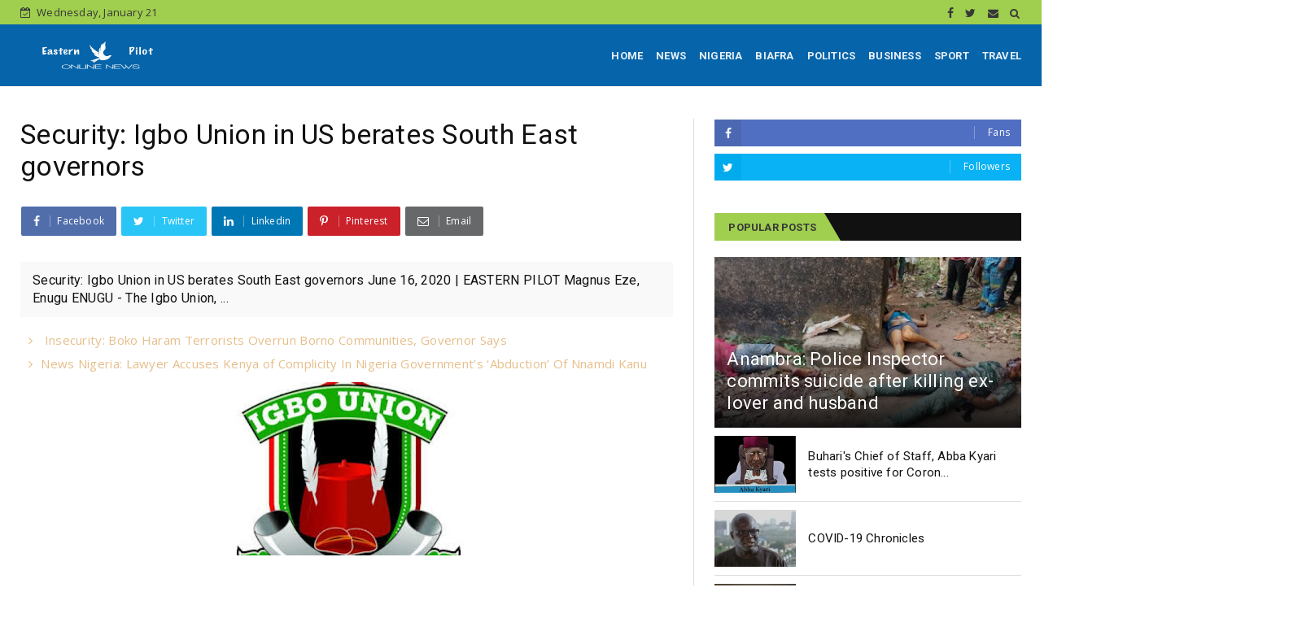

--- FILE ---
content_type: text/html; charset=utf-8
request_url: https://www.google.com/recaptcha/api2/aframe
body_size: 264
content:
<!DOCTYPE HTML><html><head><meta http-equiv="content-type" content="text/html; charset=UTF-8"></head><body><script nonce="sgEykoXveaVfd3-pEJcrfw">/** Anti-fraud and anti-abuse applications only. See google.com/recaptcha */ try{var clients={'sodar':'https://pagead2.googlesyndication.com/pagead/sodar?'};window.addEventListener("message",function(a){try{if(a.source===window.parent){var b=JSON.parse(a.data);var c=clients[b['id']];if(c){var d=document.createElement('img');d.src=c+b['params']+'&rc='+(localStorage.getItem("rc::a")?sessionStorage.getItem("rc::b"):"");window.document.body.appendChild(d);sessionStorage.setItem("rc::e",parseInt(sessionStorage.getItem("rc::e")||0)+1);localStorage.setItem("rc::h",'1768984206540');}}}catch(b){}});window.parent.postMessage("_grecaptcha_ready", "*");}catch(b){}</script></body></html>

--- FILE ---
content_type: text/javascript; charset=UTF-8
request_url: https://www.easternpilot.com/feeds/posts/default/-/NIGERIA?alt=json-in-script&max-results=3&callback=jQuery224012890984070687161_1768984202485&_=1768984202486
body_size: 7808
content:
// API callback
jQuery224012890984070687161_1768984202485({"version":"1.0","encoding":"UTF-8","feed":{"xmlns":"http://www.w3.org/2005/Atom","xmlns$openSearch":"http://a9.com/-/spec/opensearchrss/1.0/","xmlns$blogger":"http://schemas.google.com/blogger/2008","xmlns$georss":"http://www.georss.org/georss","xmlns$gd":"http://schemas.google.com/g/2005","xmlns$thr":"http://purl.org/syndication/thread/1.0","id":{"$t":"tag:blogger.com,1999:blog-4827862903235947857"},"updated":{"$t":"2026-01-21T00:16:34.254-08:00"},"category":[{"term":"NEWS"},{"term":"NIGERIA"},{"term":"BIAFRA"},{"term":"POLITICS"},{"term":"TRAVEL"},{"term":"BUSINESS"},{"term":"POLITIC"}],"title":{"type":"text","$t":"Eastern pilot"},"subtitle":{"type":"html","$t":""},"link":[{"rel":"http://schemas.google.com/g/2005#feed","type":"application/atom+xml","href":"https:\/\/www.easternpilot.com\/feeds\/posts\/default"},{"rel":"self","type":"application/atom+xml","href":"https:\/\/www.blogger.com\/feeds\/4827862903235947857\/posts\/default\/-\/NIGERIA?alt=json-in-script\u0026max-results=3"},{"rel":"alternate","type":"text/html","href":"https:\/\/www.easternpilot.com\/search\/label\/NIGERIA"},{"rel":"hub","href":"http://pubsubhubbub.appspot.com/"},{"rel":"next","type":"application/atom+xml","href":"https:\/\/www.blogger.com\/feeds\/4827862903235947857\/posts\/default\/-\/NIGERIA\/-\/NIGERIA?alt=json-in-script\u0026start-index=4\u0026max-results=3"}],"author":[{"name":{"$t":"Unknown"},"email":{"$t":"noreply@blogger.com"},"gd$image":{"rel":"http://schemas.google.com/g/2005#thumbnail","width":"16","height":"16","src":"https:\/\/img1.blogblog.com\/img\/b16-rounded.gif"}}],"generator":{"version":"7.00","uri":"http://www.blogger.com","$t":"Blogger"},"openSearch$totalResults":{"$t":"1741"},"openSearch$startIndex":{"$t":"1"},"openSearch$itemsPerPage":{"$t":"3"},"entry":[{"id":{"$t":"tag:blogger.com,1999:blog-4827862903235947857.post-5836994412104270218"},"published":{"$t":"2026-01-13T10:20:00.000-08:00"},"updated":{"$t":"2026-01-13T10:20:56.448-08:00"},"category":[{"scheme":"http://www.blogger.com/atom/ns#","term":"NEWS"},{"scheme":"http://www.blogger.com/atom/ns#","term":"NIGERIA"}],"title":{"type":"text","$t":"Sharia Law: Yobe State Hisbah Bans Males, Females From Sitting Together In Public Transport"},"content":{"type":"html","$t":"\u003Cp\u003E\u0026nbsp;\u003C\/p\u003E\u003Cdiv class=\"separator\" style=\"clear: both; text-align: center;\"\u003E\u003Ca href=\"https:\/\/blogger.googleusercontent.com\/img\/b\/R29vZ2xl\/AVvXsEiLkORuL-nzqKEKoGal7LwN608MZS_uLNP6rLN_WQ_K18eywqZ_ceeKPcUiuKiBnGrGWCChMlSg46gz5HJwERfP-zj4lq7bGzKjbfA6w5uOVrShka73F2Kw8GEH84oayQbF9wBDGSYIDDRvgo09FzWa76URLgMCEQIOnrdbDVJvTktPPOV5cEpb8Vc4dTEM\/s350\/hus.jpg\" imageanchor=\"1\" style=\"margin-left: 1em; margin-right: 1em;\"\u003E\u003Cimg border=\"0\" data-original-height=\"263\" data-original-width=\"350\" height=\"240\" src=\"https:\/\/blogger.googleusercontent.com\/img\/b\/R29vZ2xl\/AVvXsEiLkORuL-nzqKEKoGal7LwN608MZS_uLNP6rLN_WQ_K18eywqZ_ceeKPcUiuKiBnGrGWCChMlSg46gz5HJwERfP-zj4lq7bGzKjbfA6w5uOVrShka73F2Kw8GEH84oayQbF9wBDGSYIDDRvgo09FzWa76URLgMCEQIOnrdbDVJvTktPPOV5cEpb8Vc4dTEM\/s320\/hus.jpg\" width=\"320\" \/\u003E\u003C\/a\u003E\u003C\/div\u003E\u003Cp\u003E\u003C\/p\u003E\u003Cp style=\"text-align: left;\"\u003E\u003Cbr \/\u003E\u003Cb\u003E\u003Cspan style=\"color: #0b5394;\"\u003EEASTERN PILOT | JANUARY 13, 2026 |\u003C\/span\u003E\u003C\/b\u003E\u003Cbr \/\u003E\u003Cbr \/\u003E\u003Ci\u003E\u003Cspan style=\"color: #0c343d;\"\u003EReport By: Abba Yusufari, Damaturu\u003C\/span\u003E\u003C\/i\u003E\u003Cbr \/\u003E\u003Cbr \/\u003EThe Islamic morality police, Hisbah Yobe State Commission has banned males and females from sitting together in public transport and at social gatherings across the state. The directive, dated January 6 and signed by the commission’s coordinator, Muhammad Yahudi, stated that “isolated discussions between male and female conducted in a manner that contradicts the teachings of Islam” are strictly prohibited, the News Agency of Nigeria (NAN) reports.\u003Cbr \/\u003E\u003Cbr \/\u003EThe commission also prohibited reckless driving and speeding with vehicles and tricycles during Sallah and wedding celebrations. “All residents and visitors are urged to observe these directives strictly in order to maintain peace, safety, and uphold the Islamic values of our society,” the Hisbah statement said.\u003Cbr \/\u003E\u003Cbr \/\u003EIn the full statement, the commission added: “The Yobe State Hisbah Commission, under the chairmanship of Dr Yahuza Hassan Abubakar, hereby informs the general public that the following activities are strictly prohibited throughout the state: Reckless driving and overspeeding with vehicles and tricycles during Sallah and wedding celebrations. “Intermingling of males and females in public transportation and gatherings. Isolated discussions between males and females are conducted in a manner that contradicts the teachings of Islam.\u003Cbr \/\u003E\u003Cbr \/\u003E“All residents and visitors are urged to observe these directives strictly in order to maintain peace, safety, and uphold the Islamic values of our society,” the hisbah statement concluded. The commission said the directives are in effect across Yobe State, and residents and visitors are expected to comply with the rules.\u003C\/p\u003E\u003Cp\u003E\u003Ca href=\"https:\/\/northernnigerianexpress.com\/yobe-hisbah-bans-mixed-seating-in-transport-public-gatherings\/?utm_source=facebook\u0026amp;utm_medium=jetpack_social\u0026amp;fbclid=IwY2xjawPTaolzcnRjBmFwcF9pZBAyMjIwMzkxNzg4MjAwODkyAAEeI7UhtfcsMx7l8RC73UgUEuE3D1GBFUC6ICyXT2u1Zvqr_a2XJp8Gdz_9lqc\u0026amp;brid=ZEJ31VEJNX_pCNRRmBSvTA\" target=\"_blank\"\u003ESOUCE\u003C\/a\u003E\u003Cbr \/\u003E\u003C\/p\u003E"},"link":[{"rel":"replies","type":"application/atom+xml","href":"https:\/\/www.easternpilot.com\/feeds\/5836994412104270218\/comments\/default","title":"Post Comments"},{"rel":"replies","type":"text/html","href":"https:\/\/www.easternpilot.com\/2026\/01\/sharia-law-yobe-state-hisbah-bans-males.html#comment-form","title":"0 Comments"},{"rel":"edit","type":"application/atom+xml","href":"https:\/\/www.blogger.com\/feeds\/4827862903235947857\/posts\/default\/5836994412104270218"},{"rel":"self","type":"application/atom+xml","href":"https:\/\/www.blogger.com\/feeds\/4827862903235947857\/posts\/default\/5836994412104270218"},{"rel":"alternate","type":"text/html","href":"https:\/\/www.easternpilot.com\/2026\/01\/sharia-law-yobe-state-hisbah-bans-males.html","title":"Sharia Law: Yobe State Hisbah Bans Males, Females From Sitting Together In Public Transport"}],"author":[{"name":{"$t":"Mazi Kalu Agwu NwaBiafra"},"uri":{"$t":"http:\/\/www.blogger.com\/profile\/14238170550755847489"},"email":{"$t":"noreply@blogger.com"},"gd$image":{"rel":"http://schemas.google.com/g/2005#thumbnail","width":"16","height":"16","src":"https:\/\/img1.blogblog.com\/img\/b16-rounded.gif"}}],"media$thumbnail":{"xmlns$media":"http://search.yahoo.com/mrss/","url":"https:\/\/blogger.googleusercontent.com\/img\/b\/R29vZ2xl\/AVvXsEiLkORuL-nzqKEKoGal7LwN608MZS_uLNP6rLN_WQ_K18eywqZ_ceeKPcUiuKiBnGrGWCChMlSg46gz5HJwERfP-zj4lq7bGzKjbfA6w5uOVrShka73F2Kw8GEH84oayQbF9wBDGSYIDDRvgo09FzWa76URLgMCEQIOnrdbDVJvTktPPOV5cEpb8Vc4dTEM\/s72-c\/hus.jpg","height":"72","width":"72"},"thr$total":{"$t":"0"}},{"id":{"$t":"tag:blogger.com,1999:blog-4827862903235947857.post-440763613928217208"},"published":{"$t":"2026-01-13T08:38:00.000-08:00"},"updated":{"$t":"2026-01-13T08:38:20.179-08:00"},"category":[{"scheme":"http://www.blogger.com/atom/ns#","term":"NEWS"},{"scheme":"http://www.blogger.com/atom/ns#","term":"NIGERIA"}],"title":{"type":"text","$t":"News Nigeria: Woman Dies After Kano Hospital Abandoned Scissors In Her During Surgery As Family Demands Justice"},"content":{"type":"html","$t":"\u003Cp\u003E\u0026nbsp;\u003C\/p\u003E\u003Cdiv class=\"separator\" style=\"clear: both; text-align: center;\"\u003E\u003Ca href=\"https:\/\/blogger.googleusercontent.com\/img\/b\/R29vZ2xl\/AVvXsEiVSw5ie7-qOt7Qcto-lHPOpusNap-f10VSk1mpEwrXNqPlMC84q2xL6XTafANgvDe58cMJLMwQDnofthTXrtk7yR1QdQS_u_rMIdF42d9b0GH7er0nZ0AwpK5vMdeOHa-yS2vRS6Pa12a4zJaFf4bHrt362cNVR000At_hBELy5Ed46f8paRPKOtLiVuRA\/s960\/dag.jpg\" imageanchor=\"1\" style=\"margin-left: 1em; margin-right: 1em;\"\u003E\u003Cimg border=\"0\" data-original-height=\"960\" data-original-width=\"720\" height=\"320\" src=\"https:\/\/blogger.googleusercontent.com\/img\/b\/R29vZ2xl\/AVvXsEiVSw5ie7-qOt7Qcto-lHPOpusNap-f10VSk1mpEwrXNqPlMC84q2xL6XTafANgvDe58cMJLMwQDnofthTXrtk7yR1QdQS_u_rMIdF42d9b0GH7er0nZ0AwpK5vMdeOHa-yS2vRS6Pa12a4zJaFf4bHrt362cNVR000At_hBELy5Ed46f8paRPKOtLiVuRA\/s320\/dag.jpg\" width=\"240\" \/\u003E\u003C\/a\u003E\u003C\/div\u003E\u003Cp\u003E\u003C\/p\u003E\u003Cp\u003E\u003Cbr \/\u003EEASTERN PILOT | JANUARY 13, 2026 |\u003Cbr \/\u003E\u003Cbr \/\u003EReport By: Reporters \u003Cbr \/\u003E\u003Cbr \/\u003EA case of alleged medical negligence has thrown a family into mourning after a woman, identified as Aishatu Umar, reportedly died following months of severe pain caused by a pair of scissors allegedly left inside her body during a surgical operation at the Abubakar Imam Urology Center, Kano State. SaharaReporters gathered that Aishatu Umar passed away on Monday at about 1am, after enduring unbearable abdominal pain for several months following a surgery carried out in September 2025.\u003Cbr \/\u003E\u003Cbr \/\u003EThe incident was made public by a commentator, Abubakar Mohammed, who disclosed the matter in a Facebook post, stating that the deceased was his sister-inlaw. According to him, Aishatu Umar is survived by her husband and five children. “She was living in Kano when she fell ill a few months ago and underwent surgery at the Abubakar Imam Urology Center in September,” Mohammed said.\u003Cbr \/\u003E\u003Cbr \/\u003EAccording to the family, trouble began shortly after the surgical procedure. Aishatu reportedly complained persistently of severe abdominal pain, prompting multiple visits back to the hospital where the operation was performed. \u003C\/p\u003E\u003Cdiv class=\"separator\" style=\"clear: both; text-align: center;\"\u003E\u003Ca href=\"https:\/\/blogger.googleusercontent.com\/img\/b\/R29vZ2xl\/AVvXsEjVkKrSjey7GLTF2es0T2NfK7PjfLEuGEaRRikD3Y6kJad5N_dF15RvT-_re3ldcUSIaR_Tyg9fxPJ2gmJbZV1sy6-aYsJiv1NSKxBB_-5J_9dCmgcutRBsdWU1cLVRn-ZO8YpN6hfTQ6zFqNThSJvG5HRylE5frQPMmTKhUa1wbqoPMDPQnpouxVqizDTZ\/s1350\/dah.jpg\" imageanchor=\"1\" style=\"margin-left: 1em; margin-right: 1em;\"\u003E\u003Cimg border=\"0\" data-original-height=\"1350\" data-original-width=\"1080\" height=\"320\" src=\"https:\/\/blogger.googleusercontent.com\/img\/b\/R29vZ2xl\/AVvXsEjVkKrSjey7GLTF2es0T2NfK7PjfLEuGEaRRikD3Y6kJad5N_dF15RvT-_re3ldcUSIaR_Tyg9fxPJ2gmJbZV1sy6-aYsJiv1NSKxBB_-5J_9dCmgcutRBsdWU1cLVRn-ZO8YpN6hfTQ6zFqNThSJvG5HRylE5frQPMmTKhUa1wbqoPMDPQnpouxVqizDTZ\/s320\/dah.jpg\" width=\"256\" \/\u003E\u003C\/a\u003E\u003C\/div\u003E\u003Cbr \/\u003EHowever, rather than conducting thorough investigations, the family alleged that hospital staff repeatedly administered pain relievers and sent her home, despite her worsening condition. “She suffered this pain for four months,” Mohammed said. It was not until two days before her death that comprehensive medical tests and scans were eventually carried out. The results, according to the family, were shocking. \"Just two days ago, tests and scans were finally conducted, revealing that a pair of scissors had been left inside her body during the September operation,\" Mohammed disclosed.\u003Cbr \/\u003E\u003Cbr \/\u003EFollowing the discovery, efforts were reportedly made to prepare her for a corrective surgery to remove the foreign object. However, those efforts came too late. “Efforts were being made to perform a corrective surgery yesterday, but her time had run out, and she passed away.\" The family has described the incident as a clear case of gross professional negligence, questioning how such a critical surgical instrument could be forgotten inside a patient’s body by trained medical professionals.\u003Cbr \/\u003E\u003Cbr \/\u003E“Is this not pure negligence?” Mohammed asked. “Truly, every soul has its appointed time, but how can professional doctors forget scissors inside a patient? ” He added that the incident not only cost a woman her life but also tarnishes the reputation of healthcare workers and health authorities in the state. The family is now calling on the Kano State Government, as well as relevant health regulatory bodies, to urgently investigate the matter and ensure accountability.\u003Cbr \/\u003E\u003Cbr \/\u003E“We call on the Kano State Government to investigate and take action,” the family said. “We call on the health regulatory bodies to investigate and take action. We demand justice for Aishatu Umar.” As of the time of filing this report, the management of the Abubakar Imam Urology Center and Kano State health authorities had not issued any official response to the allegations.\u003Cp\u003E\u003C\/p\u003E\u003Cp\u003E\u003Ca href=\"https:\/\/saharareporters.com\/2026\/01\/13\/woman-dies-after-kano-hospital-abandoned-scissors-her-during-surgery-family-demands?fbclid=IwY2xjawPTUkBicmlkETFZUnpqZzlzR0RuZUN1ZFF1c3J0YwZhcHBfaWQQMjIyMDM5MTc4ODIwMDg5MgABHnIdLnsI9Q78RfjK-D5NYeMTg1LQRSEIGSwoTDVYzL4UN16V_Ets6i4Fslsf\" target=\"_blank\"\u003ESOURCE\u003C\/a\u003E\u003Cbr \/\u003E\u003C\/p\u003E"},"link":[{"rel":"replies","type":"application/atom+xml","href":"https:\/\/www.easternpilot.com\/feeds\/440763613928217208\/comments\/default","title":"Post Comments"},{"rel":"replies","type":"text/html","href":"https:\/\/www.easternpilot.com\/2026\/01\/news-nigeria-woman-dies-after-kano.html#comment-form","title":"0 Comments"},{"rel":"edit","type":"application/atom+xml","href":"https:\/\/www.blogger.com\/feeds\/4827862903235947857\/posts\/default\/440763613928217208"},{"rel":"self","type":"application/atom+xml","href":"https:\/\/www.blogger.com\/feeds\/4827862903235947857\/posts\/default\/440763613928217208"},{"rel":"alternate","type":"text/html","href":"https:\/\/www.easternpilot.com\/2026\/01\/news-nigeria-woman-dies-after-kano.html","title":"News Nigeria: Woman Dies After Kano Hospital Abandoned Scissors In Her During Surgery As Family Demands Justice"}],"author":[{"name":{"$t":"Mazi Kalu Agwu NwaBiafra"},"uri":{"$t":"http:\/\/www.blogger.com\/profile\/14238170550755847489"},"email":{"$t":"noreply@blogger.com"},"gd$image":{"rel":"http://schemas.google.com/g/2005#thumbnail","width":"16","height":"16","src":"https:\/\/img1.blogblog.com\/img\/b16-rounded.gif"}}],"media$thumbnail":{"xmlns$media":"http://search.yahoo.com/mrss/","url":"https:\/\/blogger.googleusercontent.com\/img\/b\/R29vZ2xl\/AVvXsEiVSw5ie7-qOt7Qcto-lHPOpusNap-f10VSk1mpEwrXNqPlMC84q2xL6XTafANgvDe58cMJLMwQDnofthTXrtk7yR1QdQS_u_rMIdF42d9b0GH7er0nZ0AwpK5vMdeOHa-yS2vRS6Pa12a4zJaFf4bHrt362cNVR000At_hBELy5Ed46f8paRPKOtLiVuRA\/s72-c\/dag.jpg","height":"72","width":"72"},"thr$total":{"$t":"0"}},{"id":{"$t":"tag:blogger.com,1999:blog-4827862903235947857.post-7697638653487432126"},"published":{"$t":"2026-01-09T23:12:00.000-08:00"},"updated":{"$t":"2026-01-09T23:12:52.251-08:00"},"category":[{"scheme":"http://www.blogger.com/atom/ns#","term":"NEWS"},{"scheme":"http://www.blogger.com/atom/ns#","term":"NIGERIA"}],"title":{"type":"text","$t":""},"content":{"type":"html","$t":"\u003Cp\u003E\u0026nbsp;\u003C\/p\u003E\u003Cdiv class=\"separator\" style=\"clear: both; text-align: center;\"\u003E\u003Ca href=\"https:\/\/blogger.googleusercontent.com\/img\/b\/R29vZ2xl\/AVvXsEizUed2hqc2KrKxAIShYufER3ljkhkAjntgF1Go-vdfhZv_bEvCV0Qm6AiPvUC2dqaTe1edA1LcWzcZDfdEpliSnQ7JgxYT1jAh34eYuBMXMIAZT8r-L5DP_ZA5IgRmNXUfG6xvmAlQUBaR5jQsrrd5Hvwsh3_8Af_JjUFUbKq_K4E12IoWa7vNVnSI-S4Q\/s1078\/hooo.jpg\" imageanchor=\"1\" style=\"margin-left: 1em; margin-right: 1em;\"\u003E\u003Cimg border=\"0\" data-original-height=\"884\" data-original-width=\"1078\" height=\"262\" src=\"https:\/\/blogger.googleusercontent.com\/img\/b\/R29vZ2xl\/AVvXsEizUed2hqc2KrKxAIShYufER3ljkhkAjntgF1Go-vdfhZv_bEvCV0Qm6AiPvUC2dqaTe1edA1LcWzcZDfdEpliSnQ7JgxYT1jAh34eYuBMXMIAZT8r-L5DP_ZA5IgRmNXUfG6xvmAlQUBaR5jQsrrd5Hvwsh3_8Af_JjUFUbKq_K4E12IoWa7vNVnSI-S4Q\/s320\/hooo.jpg\" width=\"320\" \/\u003E\u003C\/a\u003E\u003C\/div\u003E\u003Cp\u003E\u003C\/p\u003E\u003Ch2 style=\"text-align: left;\"\u003E\u003Cspan style=\"color: #3d85c6;\"\u003ETaraba: 19 Christians Killed By Fulani Ethnic Militias\u003C\/span\u003E\u003C\/h2\u003E\u003Cp\u003E\u003Cbr \/\u003E\u003Cb\u003E\u003Cspan style=\"color: #3d85c6;\"\u003EEASTERN PILOT | JANUARY 10, 2026 |\u003C\/span\u003E\u003C\/b\u003E\u003Cbr \/\u003E\u003Cbr \/\u003E\u003Ci\u003EReport By: Mike Odeh James and Elisha Ayes\u003C\/i\u003E\u003Cbr \/\u003E\u003Cbr \/\u003E\u003Ci\u003EJanuary 09, 2026\u003C\/i\u003E\u003Cbr \/\u003E\u003Cbr \/\u003ETakum, Taraba State) Shrewdly planned attacks by Fulani ethnic militias devastated the Adu community in Takum County (Local Governance Area) during the Christmas season, killing families, torching churches, and expelling thousands. Fr. George Dogo of Holy Family Cathedral, Takum, told TruthNigeria that between December 19, 2025, and January 6, 2026, at least 19 Christians—mostly Catholics—were killed by Fulani militias in and around Adu village.\u003Cbr \/\u003E\u003Cbr \/\u003E“Five Christians were killed on January 6, 2026, while working on their farms,” Fr. Dogo said. “The terrorists have changed tactics. They now ambush desperate farmers who are trying to access their farmlands to see if anything remains for survival,” Dogo said. Whereas earlier attacks focused on entire villages, the current strategy increasingly targets isolated farmers to remove Christians entirely from their plots, Dogo explained.\u003Cbr \/\u003E\u003Cbr \/\u003E\u003Cb\u003EA Christmas Season Turned Violent\u003C\/b\u003E\u003Cbr \/\u003E\u003Cbr \/\u003EThe attacks began on December 19, 2025, escalating steadily across several villages before peaking on Christmas Eve, when the headquarters of the Adu Catholic Parish came under direct assault.\u003Cbr \/\u003E\u003Cbr \/\u003E\u003Cb\u003EWhere Is Adu?\u003C\/b\u003E\u003Cbr \/\u003E\u003Cbr \/\u003EAdu community is in Chanchanji Ward of Takum LGA, southern Taraba State. It lies approximately 120 kilometers southwest of Jalingo, the state capital, and about 360 kilometers southeast of Abuja. The area is inhabited mainly by Kuteb and Tiv communities, who are predominantly Christian. Adu and surrounding villages are agrarian, producing yams, cassava, maize, rice, coffee, and cocoa.\u003Cbr \/\u003E\u003Cbr \/\u003E\u003Cb\u003EA Parish Devastated\u003C\/b\u003E\u003Cbr \/\u003E\u003Cbr \/\u003EThe Roman Catholic priest in charge of St. James The Great Parish in Adu, Fr. Joseph Zirra, gave an eyewitness damage report exclusively to TruthNigeria. “Adu Parish is one of the largest rural Catholic parishes in this area,” Fr. Zirra said. “It comprises 37 churches and village congregations, including a central parish church.”\u003Cbr \/\u003E\u003Cbr \/\u003EBeyond worship, he explained, the churches function as community centers, emergency shelters, and storage spaces for farm produce and personal belongings, serving as symbols of both faith and communal identity. “That entire network has now been severely crippled,” he said. “As of today, 20 out of the 37 churches have been attacked and sacked. Even Adu itself—the parish headquarters—was not spared.”\u003Cbr \/\u003E\u003Cbr \/\u003E\u003Cb\u003EChristmas Eve Assault\u003C\/b\u003E\u003Cbr \/\u003E\u003Cbr \/\u003EThe most devastating attack was launched on December 24, 2025. “At about 5:00 p.m., I received a distress call from my catechist,” Fr. Zirra recounted. “He told me that Fulani militias had invaded Adu.” The new church building had its windows smashed, the parish office vandalized, the priest’s residence attacked, and the old church—one of the earliest Christian structures in the area—broken into, according to Zirra. Beyond destroying church buildings, the attackers carried out organized looting.\u003Cbr \/\u003E\u003Cbr \/\u003E“Many parishioners stored their personal belongings in the old church for safety,” Zirra said. “When they returned, everything had been stolen.” Items looted included clothing, foodstuffs, household items, and farm produce critically needed by families already displaced by the violence.\u003Cbr \/\u003E\u003Cbr \/\u003E\u003Cb\u003EConfirmed Killings During Christmas Period\u003C\/b\u003E\u003Cbr \/\u003E\u003Cbr \/\u003EWhile the assault on Adu peaked on Christmas Eve, killings were recorded in surrounding communities in the days leading up to December 25. At least 14 people were confirmed killed between December 19 and December 25, 2025, according to Dogo. The confirmed victims include residents of Adu, Abeda, Abom, Demevar, Gaza, Fanga, Mchar, Tse Gyuse, and Ugosor villages. More bodies are expected to be found in the bush, according to Dogo. The five additional killings recorded on January 6, 2026, bring the total confirmed death toll to 19.\u003Cbr \/\u003E\u003Cbr \/\u003E\u003Cb\u003EMore than 8,000 Displaced\u003C\/b\u003E\u003Cbr \/\u003E\u003Cbr \/\u003ECommunity leaders and displaced residents estimate that more than 8,000 people—men, women, and children—have been forced to flee their homes. “Most of those displaced are farmers who can barely feed themselves, let alone survive displacement,” said David Oterger, a Tiv community leader from Chanchanji. “Adu is not the only community affected. Amadu and Demevar have also been abandoned, with thousands fleeing to neighboring areas.” Oterger added, “I fled from Adu to Peever in Chanchanji, only to find many others already displaced. People are now stranded with nowhere to go.”\u003Cbr \/\u003E\u003Cbr \/\u003E\u003Cb\u003EAccusations of Government Inaction\u003C\/b\u003E\u003Cbr \/\u003E\u003Cbr \/\u003EDavid Onyilokwu Idah, of the International Human Rights Commission, Abuja, told TruthNigeria that warnings about planned Christmas-period attacks on Christians were ignored. He cited alerts issued by Judd Saul, founder of Equipping the Persecuted, warning of impending attacks across Nigeria’s Middle Belt. “Despite these warnings, the Federal Government failed to take preventive measures,” Idah said. He also criticized the Taraba State Government, accusing Governor Agbu Kefas of failing to intervene decisively to halt the killings in Southern Taraba. According to him, state authorities have attempted to downplay or suppress reports of attacks on Christian communities.\u003Cbr \/\u003E\u003Cbr \/\u003E\u003Cb\u003EMilitary Response Questioned\u003C\/b\u003E\u003Cbr \/\u003E\u003Cbr \/\u003EIdah further accused the Nigerian military of failing to pursue the attackers. “For reasons best known to them, the military has not gone after these terrorists. Whether due to manpower or logistics constraints, this failure has emboldened the attackers,” he said.\u003Cbr \/\u003E\u003Cbr \/\u003E\u003Cb\u003ETimeline of Attacks\u003C\/b\u003E\u003Cbr \/\u003E\u003Cbr \/\u003E· Dec. 19–22, 2025: Initial attacks and killings in outlying villages\u003Cbr \/\u003E\u003Cbr \/\u003E· Dec. 23: Residents begin fleeing Adu and neighboring communities\u003Cbr \/\u003E\u003Cbr \/\u003E· Dec. 24 (Christmas Eve): Adu Catholic Parish headquarters attacked\u003Cbr \/\u003E\u003Cbr \/\u003E. Dec. 25 (Christmas Day): Displacement spreads across Southern Taraba\u003Cbr \/\u003E\u003Cbr \/\u003E· Jan. 6, 2026: Five farmers killed in fresh ambushes\u003Cbr \/\u003E\u003Cbr \/\u003E\u003Cb\u003EFACT BOX\u003C\/b\u003E\u003Cbr \/\u003E\u003Cbr \/\u003E· Location: Adu Community, Chanchanji Ward, Takum LGA, Taraba State\u003Cbr \/\u003E\u003Cbr \/\u003E· Period Covered: Dec. 19, 2025 – Jan. 6, 2026\u003Cbr \/\u003E\u003Cbr \/\u003E· Churches Affected: 20 of 37 parish churches\u003Cbr \/\u003E\u003Cbr \/\u003E· Deaths Confirmed: 19\u003Cbr \/\u003E\u003Cbr \/\u003E· Displacement: Over 8,000 people\u003Cbr \/\u003E\u003Cbr \/\u003E· Official Response: None at time of publication\u003Cbr \/\u003E\u003Cbr \/\u003EEfforts to obtain official comments from federal and state authorities, security agencies, and the Nigerian military were unsuccessful as of the time of publication.\u003C\/p\u003E\u003Cp\u003E\u003Ca href=\"https:\/\/truthnigeria.com\/2026\/01\/taraba-pogrom-19-christians-killed-in-by-fulani-ethnic-militias\/?fbclid=IwY2xjawPO17ticmlkETFCb1oweEtjNlYyekZrVEMwc3J0YwZhcHBfaWQQMjIyMDM5MTc4ODIwMDg5MgABHlBsJBb9gG7GL3_RAWuxYgONHIZjIOCbfmCQxSH8VM3g4LRHdt9GQ3-CEDcq\u0026amp;brid=cJ1UCOlmLwszv75lcb2iTg\" target=\"_blank\"\u003Esource\u003C\/a\u003E\u003Cbr \/\u003E\u003C\/p\u003E"},"link":[{"rel":"replies","type":"application/atom+xml","href":"https:\/\/www.easternpilot.com\/feeds\/7697638653487432126\/comments\/default","title":"Post Comments"},{"rel":"replies","type":"text/html","href":"https:\/\/www.easternpilot.com\/2026\/01\/taraba-19-christians-killed-by-fulani.html#comment-form","title":"0 Comments"},{"rel":"edit","type":"application/atom+xml","href":"https:\/\/www.blogger.com\/feeds\/4827862903235947857\/posts\/default\/7697638653487432126"},{"rel":"self","type":"application/atom+xml","href":"https:\/\/www.blogger.com\/feeds\/4827862903235947857\/posts\/default\/7697638653487432126"},{"rel":"alternate","type":"text/html","href":"https:\/\/www.easternpilot.com\/2026\/01\/taraba-19-christians-killed-by-fulani.html","title":""}],"author":[{"name":{"$t":"Mazi Kalu Agwu NwaBiafra"},"uri":{"$t":"http:\/\/www.blogger.com\/profile\/14238170550755847489"},"email":{"$t":"noreply@blogger.com"},"gd$image":{"rel":"http://schemas.google.com/g/2005#thumbnail","width":"16","height":"16","src":"https:\/\/img1.blogblog.com\/img\/b16-rounded.gif"}}],"media$thumbnail":{"xmlns$media":"http://search.yahoo.com/mrss/","url":"https:\/\/blogger.googleusercontent.com\/img\/b\/R29vZ2xl\/AVvXsEizUed2hqc2KrKxAIShYufER3ljkhkAjntgF1Go-vdfhZv_bEvCV0Qm6AiPvUC2dqaTe1edA1LcWzcZDfdEpliSnQ7JgxYT1jAh34eYuBMXMIAZT8r-L5DP_ZA5IgRmNXUfG6xvmAlQUBaR5jQsrrd5Hvwsh3_8Af_JjUFUbKq_K4E12IoWa7vNVnSI-S4Q\/s72-c\/hooo.jpg","height":"72","width":"72"},"thr$total":{"$t":"0"}}]}});

--- FILE ---
content_type: text/javascript; charset=UTF-8
request_url: https://www.easternpilot.com/feeds/posts/default?alt=json-in-script&start-index=18&max-results=2&callback=jQuery224012890984070687161_1768984202483&_=1768984202489
body_size: 5918
content:
// API callback
jQuery224012890984070687161_1768984202483({"version":"1.0","encoding":"UTF-8","feed":{"xmlns":"http://www.w3.org/2005/Atom","xmlns$openSearch":"http://a9.com/-/spec/opensearchrss/1.0/","xmlns$blogger":"http://schemas.google.com/blogger/2008","xmlns$georss":"http://www.georss.org/georss","xmlns$gd":"http://schemas.google.com/g/2005","xmlns$thr":"http://purl.org/syndication/thread/1.0","id":{"$t":"tag:blogger.com,1999:blog-4827862903235947857"},"updated":{"$t":"2026-01-21T00:16:34.254-08:00"},"category":[{"term":"NEWS"},{"term":"NIGERIA"},{"term":"BIAFRA"},{"term":"POLITICS"},{"term":"TRAVEL"},{"term":"BUSINESS"},{"term":"POLITIC"}],"title":{"type":"text","$t":"Eastern pilot"},"subtitle":{"type":"html","$t":""},"link":[{"rel":"http://schemas.google.com/g/2005#feed","type":"application/atom+xml","href":"https:\/\/www.easternpilot.com\/feeds\/posts\/default"},{"rel":"self","type":"application/atom+xml","href":"https:\/\/www.blogger.com\/feeds\/4827862903235947857\/posts\/default?alt=json-in-script\u0026start-index=18\u0026max-results=2"},{"rel":"alternate","type":"text/html","href":"https:\/\/www.easternpilot.com\/"},{"rel":"hub","href":"http://pubsubhubbub.appspot.com/"},{"rel":"previous","type":"application/atom+xml","href":"https:\/\/www.blogger.com\/feeds\/4827862903235947857\/posts\/default?alt=json-in-script\u0026start-index=16\u0026max-results=2"},{"rel":"next","type":"application/atom+xml","href":"https:\/\/www.blogger.com\/feeds\/4827862903235947857\/posts\/default?alt=json-in-script\u0026start-index=20\u0026max-results=2"}],"author":[{"name":{"$t":"Unknown"},"email":{"$t":"noreply@blogger.com"},"gd$image":{"rel":"http://schemas.google.com/g/2005#thumbnail","width":"16","height":"16","src":"https:\/\/img1.blogblog.com\/img\/b16-rounded.gif"}}],"generator":{"version":"7.00","uri":"http://www.blogger.com","$t":"Blogger"},"openSearch$totalResults":{"$t":"2072"},"openSearch$startIndex":{"$t":"18"},"openSearch$itemsPerPage":{"$t":"2"},"entry":[{"id":{"$t":"tag:blogger.com,1999:blog-4827862903235947857.post-3101455152261745532"},"published":{"$t":"2025-04-08T23:50:00.000-07:00"},"updated":{"$t":"2025-04-08T23:50:49.733-07:00"},"category":[{"scheme":"http://www.blogger.com/atom/ns#","term":"NEWS"},{"scheme":"http://www.blogger.com/atom/ns#","term":"NIGERIA"}],"title":{"type":"text","$t":" Insecurity: Boko Haram Terrorists Overrun Borno Communities, Governor Says"},"content":{"type":"html","$t":"\u003Cp\u003E\u003C\/p\u003E\u003Cdiv class=\"separator\" style=\"clear: both; text-align: center;\"\u003E\u003Ca href=\"https:\/\/blogger.googleusercontent.com\/img\/b\/R29vZ2xl\/AVvXsEikQgczZ5FGYjKqyWXz1CMBLFP3-OKf1VAz5Yk0w1FqS_L4eJ_f3HjlP73oNvzXJJLIJIMbCCUn4p6xCaspQrC6lcLdGoCi87udpNyXwMhU9ny6oknOn8VJcrwWeaJUd0VCxP9wgCUKNGT_mb27rUxl7UepYEuK0fhhiw2d8DMFQoJvz_184ACRjD8HNPmW\/s1536\/zulum.webp\" imageanchor=\"1\" style=\"margin-left: 1em; margin-right: 1em;\"\u003E\u003Cimg border=\"0\" data-original-height=\"1024\" data-original-width=\"1536\" height=\"213\" src=\"https:\/\/blogger.googleusercontent.com\/img\/b\/R29vZ2xl\/AVvXsEikQgczZ5FGYjKqyWXz1CMBLFP3-OKf1VAz5Yk0w1FqS_L4eJ_f3HjlP73oNvzXJJLIJIMbCCUn4p6xCaspQrC6lcLdGoCi87udpNyXwMhU9ny6oknOn8VJcrwWeaJUd0VCxP9wgCUKNGT_mb27rUxl7UepYEuK0fhhiw2d8DMFQoJvz_184ACRjD8HNPmW\/s320\/zulum.webp\" width=\"320\" \/\u003E\u003C\/a\u003E\u003C\/div\u003E\u003Cp\u003E\u003C\/p\u003E\u003Cp style=\"text-align: left;\"\u003E\u003Cbr \/\u003E\u003Cb\u003E\u003Cspan style=\"color: #0b5394;\"\u003EEASTERN PILOT | APRIL 09, 2025 |\u003C\/span\u003E\u003C\/b\u003E\u003Cbr \/\u003E\u003Cbr \/\u003E\u003Ci\u003E\u003Cspan style=\"color: #073763;\"\u003EReport By: Ndahi Marama, Maiduguri |\u003C\/span\u003E\u003C\/i\u003E\u003Cbr \/\u003E\u003Cbr \/\u003EGovernor Babagana Zulum on Tuesday broke his silence, insisting that the renewed Boko Haram attacks and kidnappings in many communities almost on a daily basis without confrontation signalled that Borno State is losing ground.\u003Cbr \/\u003E\u003Cbr \/\u003EZulum noted that his administration has been very supportive of the military in the fight against Boko Haram and other terrorists leading to relative peace in the last three years, but he however lamented that the recent attacks and dislodgement of military formations in Wajirko, Sabon Gari in Damboa local government, Wulgo in Gamboru Ngala, Izge in Gwoza local government areas among other related killing of innocent civilians and security agencies calls for serious concern and a set back in the fragile state of Borno and the North East region.\u003Cbr \/\u003E\u003Cbr \/\u003EThe Governor stated this at a Special Expanded Security Meeting (ESM) attended by the General Officer Commanding 7 Div, Major General Abubakar Haruna, Sector Commanders, Commissioner of Police, heads of other security agencies, Shehu of Borno, Alh. Dr. Abubakar Garbai Al-Amin El-Kanemi, Shehu of Bama, Emirs of Biu, Uba, Askira, Gwoza, while Shehu of Dikwa- and Emir of Shani were in absencia. In his opening remarks, Zulum commended the federal government under the leadership of President Bola Ahmed Tinubu and the security agencies for their unwavering support in the fight against Boko Haram.\u003Cbr \/\u003E\u003Cbr \/\u003EHe noted that more efforts have to be put in place through equipping and deploying of technological warfare to the military to stem the tide of all renewed attacks bedevilling parts of the sahelian Borno which shares international border with three African countries of Chad, Niger and Cameroon. His words: “As I address this important gathering today, it is unfortunate that the renewed Boko Haram attacks and kidnappings in many communities almost on daily basis without confrontation signaled that Borno State is loosing ground.\u003Cbr \/\u003E\u003Cbr \/\u003E” As you are all aware that my administration has been very supportive to the military and other security agencies in the fight against Boko Haram and other terrorists leading to a relative peace in the last three years, it is disheartening to note the recent attacks and dislodgement of military formations in Wajirko, Sabon Gari in Damboa local government, Wulgo in Gamboru Ngala, Izge in Gwoza local government areas among other related killing of innocent civilians and security agencies calls for serious concern, and it is a set back in the fragile state of Borno and the North East region.\u003Cbr \/\u003E\u003Cbr \/\u003E” In as much as Borno Government under my leadership commend the federal government under the leadership of President Bola Ahmed Tinubu and the security agencies for their unwavering support in the fight against Boko Haram, more efforts have to be put in place through equipping and deploying of technological warfare to the military to stem the tide of all renewed attacks bedevilling parts of the sahelian Borno which shares international border with three African countries of Chad, Niger and Cameroon”. Zulum stated.\u003Cbr \/\u003E\u003Cbr \/\u003EAlso contributing on behalf of the traditional rulers, the Shehu of Borno, hailed security agencies in the fight against terrorism, but emphasized that about three local government areas of Guzamala, Marte, Abbadam and some parts of Mobbar are still under the total control of Boko Haram, stressing that, most of these communities are without civil authority. He also called on the federal government to reconstruct the dilapidated and deplorable Biu-Damboa-Maiduguri, Maiduguri- Dikwa- Ngala, Maiduguri- Monguno-Kukawa and Biu -Damaturu federal roads among others.At the time of filing this report, the Security Meeting commenced, excusing Journalists to opt out, while some parts of the outcome would be made available to pressmen either through briefing or communique at the end of the exercise today (Tuesday).\u003C\/p\u003E\u003Cp\u003E\u003Ca href=\"https:\/\/www.vanguardngr.com\/2025\/04\/boko-haram-borno-is-losing-groundsays-gov-zulum\/?fbclid=IwY2xjawJi8f1leHRuA2FlbQIxMQABHokmwvwKhqoPB8zXrLWwiKsf6FoaU4Pqb2HVSyi41Aizh324SLkcbyMDrFC__aem_eVfOCPAmQ2nZVFhb7ZGp0A\" target=\"_blank\"\u003ESOURCE\u003C\/a\u003E\u0026nbsp;\u003C\/p\u003E"},"link":[{"rel":"replies","type":"application/atom+xml","href":"https:\/\/www.easternpilot.com\/feeds\/3101455152261745532\/comments\/default","title":"Post Comments"},{"rel":"replies","type":"text/html","href":"https:\/\/www.easternpilot.com\/2025\/04\/insecurity-boko-haram-terrorists.html#comment-form","title":"0 Comments"},{"rel":"edit","type":"application/atom+xml","href":"https:\/\/www.blogger.com\/feeds\/4827862903235947857\/posts\/default\/3101455152261745532"},{"rel":"self","type":"application/atom+xml","href":"https:\/\/www.blogger.com\/feeds\/4827862903235947857\/posts\/default\/3101455152261745532"},{"rel":"alternate","type":"text/html","href":"https:\/\/www.easternpilot.com\/2025\/04\/insecurity-boko-haram-terrorists.html","title":" Insecurity: Boko Haram Terrorists Overrun Borno Communities, Governor Says"}],"author":[{"name":{"$t":"Mazi Kalu Agwu NwaBiafra"},"uri":{"$t":"http:\/\/www.blogger.com\/profile\/14238170550755847489"},"email":{"$t":"noreply@blogger.com"},"gd$image":{"rel":"http://schemas.google.com/g/2005#thumbnail","width":"16","height":"16","src":"https:\/\/img1.blogblog.com\/img\/b16-rounded.gif"}}],"media$thumbnail":{"xmlns$media":"http://search.yahoo.com/mrss/","url":"https:\/\/blogger.googleusercontent.com\/img\/b\/R29vZ2xl\/AVvXsEikQgczZ5FGYjKqyWXz1CMBLFP3-OKf1VAz5Yk0w1FqS_L4eJ_f3HjlP73oNvzXJJLIJIMbCCUn4p6xCaspQrC6lcLdGoCi87udpNyXwMhU9ny6oknOn8VJcrwWeaJUd0VCxP9wgCUKNGT_mb27rUxl7UepYEuK0fhhiw2d8DMFQoJvz_184ACRjD8HNPmW\/s72-c\/zulum.webp","height":"72","width":"72"},"thr$total":{"$t":"0"}},{"id":{"$t":"tag:blogger.com,1999:blog-4827862903235947857.post-7246813994250177089"},"published":{"$t":"2025-04-01T02:06:00.000-07:00"},"updated":{"$t":"2025-04-01T02:06:20.537-07:00"},"category":[{"scheme":"http://www.blogger.com/atom/ns#","term":"NEWS"},{"scheme":"http://www.blogger.com/atom/ns#","term":"NIGERIA"}],"title":{"type":"text","$t":"News Nigeria: Lawyer Accuses Kenya of Complicity In Nigeria Government’s ‘Abduction’ Of Nnamdi Kanu"},"content":{"type":"html","$t":"\u003Cp\u003E\u0026nbsp;\u003C\/p\u003E\u003Cdiv class=\"separator\" style=\"clear: both; text-align: center;\"\u003E\u003Ca href=\"https:\/\/blogger.googleusercontent.com\/img\/b\/R29vZ2xl\/AVvXsEin1Xu_Ji-6ABINeVPIsH2Kb1FWWSD8r0noUllUqZiQ11EdhCQCohjnmJggt-wEwc9C_6ZP-Afj5fmNxjTcXUR-RlELVf57RAo8WLpe_1wGF9JLPtkpWBGj0SWqlmZ67G3oIU8R8Kf4iy5BvOJV9rNRn-xyZLXNRTJZRCpXXJcGeRuT8zwbkqcF-2HXLJDp\/s720\/NNAM%20KK.jpg\" imageanchor=\"1\" style=\"margin-left: 1em; margin-right: 1em;\"\u003E\u003Cimg border=\"0\" data-original-height=\"479\" data-original-width=\"720\" height=\"213\" src=\"https:\/\/blogger.googleusercontent.com\/img\/b\/R29vZ2xl\/AVvXsEin1Xu_Ji-6ABINeVPIsH2Kb1FWWSD8r0noUllUqZiQ11EdhCQCohjnmJggt-wEwc9C_6ZP-Afj5fmNxjTcXUR-RlELVf57RAo8WLpe_1wGF9JLPtkpWBGj0SWqlmZ67G3oIU8R8Kf4iy5BvOJV9rNRn-xyZLXNRTJZRCpXXJcGeRuT8zwbkqcF-2HXLJDp\/s320\/NNAM%20KK.jpg\" width=\"320\" \/\u003E\u003C\/a\u003E\u003C\/div\u003E\u003Cp\u003E\u003C\/p\u003E\u003Cp style=\"text-align: left;\"\u003E\u003Cbr \/\u003E\u003Cb\u003E\u003Cspan style=\"color: #3d85c6;\"\u003EEASTERN PILOT | APRIL 01, 2025 |\u003C\/span\u003E\u003C\/b\u003E\u003Cbr \/\u003E\u003Cbr \/\u003E\u003Ci\u003E\u003Cspan style=\"color: #073763;\"\u003EReport By: Kayode Lawal |\u003C\/span\u003E\u003C\/i\u003E\u003Cbr \/\u003E\u003Cbr \/\u003EAn Abuja based lawyer, Christopher Chidera has accused the Kenyan government of complicity in the Federal Government of Nigeria’s abduction and rendition of Biafra agitator, Nnamdi Kanu in 2021. The human rights activist alleged that the Kenyan government failed in its duty to protect Kanu in the unlawful abduction and torture of the leader of the Indigenous People of Biafra IPOB. In a statement he made available to newsmen in Abuja on Monday, the lawyer alleged that Kenya acted in disregard for her Constitution, the Extradition Act and international treaty obligations under the International Covenant on Civil and Political Rights (ICCPR), the Mutual Assistance Within the Commonwealth Act, and the London Scheme on Extradition within the Commonwealth.\u003Cbr \/\u003E\u003Cbr \/\u003EThe statement is entitled ‘How the Government of Kenya Failed In Their Duty to Protect Nnamdi Kanu’. According to the lawyer, the incident not only jeopardized Kanu’s rights but also damaged Kenya’s reputation as a rule-of-law state within the Commonwealth and global community. Parts of the statement read, “The case of Nnamdi Kanu, leader of the Indigenous People of Biafra (IPOB), highlights significant concerns regarding the Kenyan government’s alleged involvement in his abduction, torture, and illegal rendition to Nigeria in June 2021.\u0026nbsp;\u003C\/p\u003E\u003Cp\u003E“An outline of the role played by the Kenyan government showed its apparent disregard for the Constitution of Kenya, the Kenyan Extradition Act, and international treaty obligations under the International Covenant on Civil and Political Rights (ICCPR), the Mutual Assistance Within the Commonwealth Act, and the London Scheme on Extradition within the Commonwealth. “Nnamdi Kanu, a dual citizen of both United Kingdom (UK) and Nigeria who entered Kenya on a UK passport, was abducted on June 19, 2021, at Jomo Kenyatta International Airport in Nairobi while picking up a friend. “He was seized by armed individuals, believed to be Kenyan and Nigerian security officials, without an enforceable warrant or judicial order.\u003Cbr \/\u003E\u003Cbr \/\u003E“The Constitution of Kenya (2010), under Article 29, guarantees freedom and security of the person, prohibiting arbitrary detention, torture, or inhuman treatment. Kanu’s abduction without legal justification or presentation before a court contravenes these protections. “The Kenyan Extradition (Commonwealth Countries) Act of 1968 mandates that extradition requests be formally processed, with the individual given an opportunity to contest the transfer in court. No such process was followed, as Kenya has denied initiating extradition proceedings, suggesting an extrajudicial operation. “Kanu was detained for eight days in a secret location within the perimeter of the Jomo Kenyatta International Airport in Nairobi, because he could hear the take-off and landing noise of aircrafts. “He was chained to the floor, beaten, and subjected to degrading treatment, including being denied access to sanitation facilities, denial of access to his medications and tortured to the point of unconsciousness.\u003Cbr \/\u003E\u003Cbr \/\u003E“Article 25 of the Kenyan Constitution explicitly prohibits torture and cruel, inhuman, or degrading treatment, rights that are non-derogable. If Kenyan officials participated in or acquiesced to such acts, this constitutes a direct violation. “Kenya, as a signatory to the ICCPR, is bound by Article 7, which prohibits torture and cruel, inhuman, or degrading treatment. The actions also breach Article 9, which protects against arbitrary arrest and detention, as no legal basis for Kanu’s detention was established. “On June 27, 2021, Kanu was forcibly handed over to Nigerian officials at the airport and flown to Abuja on a private jet, bypassing Kenyan immigration protocols and legal extradition processes. “This act on its own is illegal under Kenyan municipal laws.Section 6(3) of the Kenyan Extradition Act requires that extradition comply with due process, including judicial oversight and adherence to the “Doctrine of Specialty” (limiting prosecution to offenses specified in the extradition request). No extradition request from Nigeria was processed, and Kanu’s transfer lacked judicial sanction, rendering it illegal.\u003Cbr \/\u003E\u003Cbr \/\u003E“The London Scheme for Extradition within the Commonwealth, which governs extradition between Commonwealth states like United Kingdom, Kenya and Nigeria, mandates formal requests, judicial hearings, and respect for the political offense exception (Article 12). Kanu’s advocacy for Biafran secession could qualify as a political offense, potentially barring extradition. Kenya’s failure to adhere to this framework suggests a deliberate circumvention. “This act facilitates legal cooperation amongst Commonwealth countries (UK, Kenya and Nigeria) and does not authorize extrajudicial transfers. Kenya’s actions appear to contravene its obligations to ensure mutual assistance aligns with domestic and international law.\u0026nbsp;\u003C\/p\u003E\u003Cp\u003E“The Kenyan government, through its High Commissioner to Nigeria and other officials, has denied any role in Kanu’s arrest and rendition, claiming no records exist of his detention or extradition. This contradicts Kanu’s detailed account and evidence of his presence in Kenya (e.g., passport stamps). Constitutional Duty: Article 238(2) of the Kenyan Constitution subjects national security actions to the rule of law and human rights. “The government’s apparent acquiescence to or participation in an illegal rendition undermines this principle. “Beyond Articles 7 and 9, Kenya’s actions may violate Article 13, which protects against arbitrary expulsion of aliens lawfully present in a state. Kanu entered Kenya legally on a British passport, yet was expelled without due process.\u003Cbr \/\u003E\u003Cbr \/\u003E“Kenya is a party to the 1984 Convention Against Torture, which prohibits transferring individuals to states where they face a real risk of torture. Kanu’s prior treatment in Nigerian detention (2015-2017) and subsequent reports of mistreatment post-rendition suggest Kenya ignored this obligation. “The Mutual Assistance Within the Commonwealth Act and London Scheme emphasize cooperation within the bounds of legality and human rights. Kenya’s apparent collaboration with Nigeria to bypass these frameworks undermines its Commonwealth commitments.\u0026nbsp;\u003C\/p\u003E\u003Cp\u003E“The Kenyan government’s role in Nnamdi Kanu’s abduction, torture, and illegal rendition to Nigeria reflects a troubling disregard for its own Constitution, the Kenyan Extradition Act, and treaty obligations under the ICCPR, Mutual Assistance Within the Commonwealth Act, and the London Scheme. “Whether through direct involvement or acquiescence by rogue agents, Kenya’s actions—or inaction—enabled a breach of domestic and international law. The lack of formal extradition proceedings, coupled with official denials despite credible allegations, points to a deliberate effort to evade accountability, potentially for political or diplomatic gain. “This incident not only jeopardized Kanu’s rights but also damaged Kenya’s reputation as a rule-of-law state within the Commonwealth and global community.”\u003C\/p\u003E\u003Cp\u003E\u003Ca href=\"https:\/\/dailypost.ng\/2025\/03\/31\/nigerian-lawyer-accuses-kenya-of-complicity-in-fgs-abduction-of-nnamdi-kanu\/\" target=\"_blank\"\u003ESOURCE\u003C\/a\u003E\u003Cbr \/\u003E\u003C\/p\u003E"},"link":[{"rel":"replies","type":"application/atom+xml","href":"https:\/\/www.easternpilot.com\/feeds\/7246813994250177089\/comments\/default","title":"Post Comments"},{"rel":"replies","type":"text/html","href":"https:\/\/www.easternpilot.com\/2025\/04\/news-nigeria-lawyer-accuses-kenya-of.html#comment-form","title":"0 Comments"},{"rel":"edit","type":"application/atom+xml","href":"https:\/\/www.blogger.com\/feeds\/4827862903235947857\/posts\/default\/7246813994250177089"},{"rel":"self","type":"application/atom+xml","href":"https:\/\/www.blogger.com\/feeds\/4827862903235947857\/posts\/default\/7246813994250177089"},{"rel":"alternate","type":"text/html","href":"https:\/\/www.easternpilot.com\/2025\/04\/news-nigeria-lawyer-accuses-kenya-of.html","title":"News Nigeria: Lawyer Accuses Kenya of Complicity In Nigeria Government’s ‘Abduction’ Of Nnamdi Kanu"}],"author":[{"name":{"$t":"Mazi Kalu Agwu NwaBiafra"},"uri":{"$t":"http:\/\/www.blogger.com\/profile\/14238170550755847489"},"email":{"$t":"noreply@blogger.com"},"gd$image":{"rel":"http://schemas.google.com/g/2005#thumbnail","width":"16","height":"16","src":"https:\/\/img1.blogblog.com\/img\/b16-rounded.gif"}}],"media$thumbnail":{"xmlns$media":"http://search.yahoo.com/mrss/","url":"https:\/\/blogger.googleusercontent.com\/img\/b\/R29vZ2xl\/AVvXsEin1Xu_Ji-6ABINeVPIsH2Kb1FWWSD8r0noUllUqZiQ11EdhCQCohjnmJggt-wEwc9C_6ZP-Afj5fmNxjTcXUR-RlELVf57RAo8WLpe_1wGF9JLPtkpWBGj0SWqlmZ67G3oIU8R8Kf4iy5BvOJV9rNRn-xyZLXNRTJZRCpXXJcGeRuT8zwbkqcF-2HXLJDp\/s72-c\/NNAM%20KK.jpg","height":"72","width":"72"},"thr$total":{"$t":"0"}}]}});

--- FILE ---
content_type: text/javascript; charset=UTF-8
request_url: https://www.easternpilot.com/feeds/posts/default?alt=json-in-script&callback=jQuery224012890984070687161_1768984202483&_=1768984202484
body_size: 59172
content:
// API callback
jQuery224012890984070687161_1768984202483({"version":"1.0","encoding":"UTF-8","feed":{"xmlns":"http://www.w3.org/2005/Atom","xmlns$openSearch":"http://a9.com/-/spec/opensearchrss/1.0/","xmlns$blogger":"http://schemas.google.com/blogger/2008","xmlns$georss":"http://www.georss.org/georss","xmlns$gd":"http://schemas.google.com/g/2005","xmlns$thr":"http://purl.org/syndication/thread/1.0","id":{"$t":"tag:blogger.com,1999:blog-4827862903235947857"},"updated":{"$t":"2026-01-21T00:16:34.254-08:00"},"category":[{"term":"NEWS"},{"term":"NIGERIA"},{"term":"BIAFRA"},{"term":"POLITICS"},{"term":"TRAVEL"},{"term":"BUSINESS"},{"term":"POLITIC"}],"title":{"type":"text","$t":"Eastern pilot"},"subtitle":{"type":"html","$t":""},"link":[{"rel":"http://schemas.google.com/g/2005#feed","type":"application/atom+xml","href":"https:\/\/www.easternpilot.com\/feeds\/posts\/default"},{"rel":"self","type":"application/atom+xml","href":"https:\/\/www.blogger.com\/feeds\/4827862903235947857\/posts\/default?alt=json-in-script"},{"rel":"alternate","type":"text/html","href":"https:\/\/www.easternpilot.com\/"},{"rel":"hub","href":"http://pubsubhubbub.appspot.com/"},{"rel":"next","type":"application/atom+xml","href":"https:\/\/www.blogger.com\/feeds\/4827862903235947857\/posts\/default?alt=json-in-script\u0026start-index=26\u0026max-results=25"}],"author":[{"name":{"$t":"Unknown"},"email":{"$t":"noreply@blogger.com"},"gd$image":{"rel":"http://schemas.google.com/g/2005#thumbnail","width":"16","height":"16","src":"https:\/\/img1.blogblog.com\/img\/b16-rounded.gif"}}],"generator":{"version":"7.00","uri":"http://www.blogger.com","$t":"Blogger"},"openSearch$totalResults":{"$t":"2072"},"openSearch$startIndex":{"$t":"1"},"openSearch$itemsPerPage":{"$t":"25"},"entry":[{"id":{"$t":"tag:blogger.com,1999:blog-4827862903235947857.post-5836994412104270218"},"published":{"$t":"2026-01-13T10:20:00.000-08:00"},"updated":{"$t":"2026-01-13T10:20:56.448-08:00"},"category":[{"scheme":"http://www.blogger.com/atom/ns#","term":"NEWS"},{"scheme":"http://www.blogger.com/atom/ns#","term":"NIGERIA"}],"title":{"type":"text","$t":"Sharia Law: Yobe State Hisbah Bans Males, Females From Sitting Together In Public Transport"},"content":{"type":"html","$t":"\u003Cp\u003E\u0026nbsp;\u003C\/p\u003E\u003Cdiv class=\"separator\" style=\"clear: both; text-align: center;\"\u003E\u003Ca href=\"https:\/\/blogger.googleusercontent.com\/img\/b\/R29vZ2xl\/AVvXsEiLkORuL-nzqKEKoGal7LwN608MZS_uLNP6rLN_WQ_K18eywqZ_ceeKPcUiuKiBnGrGWCChMlSg46gz5HJwERfP-zj4lq7bGzKjbfA6w5uOVrShka73F2Kw8GEH84oayQbF9wBDGSYIDDRvgo09FzWa76URLgMCEQIOnrdbDVJvTktPPOV5cEpb8Vc4dTEM\/s350\/hus.jpg\" imageanchor=\"1\" style=\"margin-left: 1em; margin-right: 1em;\"\u003E\u003Cimg border=\"0\" data-original-height=\"263\" data-original-width=\"350\" height=\"240\" src=\"https:\/\/blogger.googleusercontent.com\/img\/b\/R29vZ2xl\/AVvXsEiLkORuL-nzqKEKoGal7LwN608MZS_uLNP6rLN_WQ_K18eywqZ_ceeKPcUiuKiBnGrGWCChMlSg46gz5HJwERfP-zj4lq7bGzKjbfA6w5uOVrShka73F2Kw8GEH84oayQbF9wBDGSYIDDRvgo09FzWa76URLgMCEQIOnrdbDVJvTktPPOV5cEpb8Vc4dTEM\/s320\/hus.jpg\" width=\"320\" \/\u003E\u003C\/a\u003E\u003C\/div\u003E\u003Cp\u003E\u003C\/p\u003E\u003Cp style=\"text-align: left;\"\u003E\u003Cbr \/\u003E\u003Cb\u003E\u003Cspan style=\"color: #0b5394;\"\u003EEASTERN PILOT | JANUARY 13, 2026 |\u003C\/span\u003E\u003C\/b\u003E\u003Cbr \/\u003E\u003Cbr \/\u003E\u003Ci\u003E\u003Cspan style=\"color: #0c343d;\"\u003EReport By: Abba Yusufari, Damaturu\u003C\/span\u003E\u003C\/i\u003E\u003Cbr \/\u003E\u003Cbr \/\u003EThe Islamic morality police, Hisbah Yobe State Commission has banned males and females from sitting together in public transport and at social gatherings across the state. The directive, dated January 6 and signed by the commission’s coordinator, Muhammad Yahudi, stated that “isolated discussions between male and female conducted in a manner that contradicts the teachings of Islam” are strictly prohibited, the News Agency of Nigeria (NAN) reports.\u003Cbr \/\u003E\u003Cbr \/\u003EThe commission also prohibited reckless driving and speeding with vehicles and tricycles during Sallah and wedding celebrations. “All residents and visitors are urged to observe these directives strictly in order to maintain peace, safety, and uphold the Islamic values of our society,” the Hisbah statement said.\u003Cbr \/\u003E\u003Cbr \/\u003EIn the full statement, the commission added: “The Yobe State Hisbah Commission, under the chairmanship of Dr Yahuza Hassan Abubakar, hereby informs the general public that the following activities are strictly prohibited throughout the state: Reckless driving and overspeeding with vehicles and tricycles during Sallah and wedding celebrations. “Intermingling of males and females in public transportation and gatherings. Isolated discussions between males and females are conducted in a manner that contradicts the teachings of Islam.\u003Cbr \/\u003E\u003Cbr \/\u003E“All residents and visitors are urged to observe these directives strictly in order to maintain peace, safety, and uphold the Islamic values of our society,” the hisbah statement concluded. The commission said the directives are in effect across Yobe State, and residents and visitors are expected to comply with the rules.\u003C\/p\u003E\u003Cp\u003E\u003Ca href=\"https:\/\/northernnigerianexpress.com\/yobe-hisbah-bans-mixed-seating-in-transport-public-gatherings\/?utm_source=facebook\u0026amp;utm_medium=jetpack_social\u0026amp;fbclid=IwY2xjawPTaolzcnRjBmFwcF9pZBAyMjIwMzkxNzg4MjAwODkyAAEeI7UhtfcsMx7l8RC73UgUEuE3D1GBFUC6ICyXT2u1Zvqr_a2XJp8Gdz_9lqc\u0026amp;brid=ZEJ31VEJNX_pCNRRmBSvTA\" target=\"_blank\"\u003ESOUCE\u003C\/a\u003E\u003Cbr \/\u003E\u003C\/p\u003E"},"link":[{"rel":"replies","type":"application/atom+xml","href":"https:\/\/www.easternpilot.com\/feeds\/5836994412104270218\/comments\/default","title":"Post Comments"},{"rel":"replies","type":"text/html","href":"https:\/\/www.easternpilot.com\/2026\/01\/sharia-law-yobe-state-hisbah-bans-males.html#comment-form","title":"0 Comments"},{"rel":"edit","type":"application/atom+xml","href":"https:\/\/www.blogger.com\/feeds\/4827862903235947857\/posts\/default\/5836994412104270218"},{"rel":"self","type":"application/atom+xml","href":"https:\/\/www.blogger.com\/feeds\/4827862903235947857\/posts\/default\/5836994412104270218"},{"rel":"alternate","type":"text/html","href":"https:\/\/www.easternpilot.com\/2026\/01\/sharia-law-yobe-state-hisbah-bans-males.html","title":"Sharia Law: Yobe State Hisbah Bans Males, Females From Sitting Together In Public Transport"}],"author":[{"name":{"$t":"Mazi Kalu Agwu NwaBiafra"},"uri":{"$t":"http:\/\/www.blogger.com\/profile\/14238170550755847489"},"email":{"$t":"noreply@blogger.com"},"gd$image":{"rel":"http://schemas.google.com/g/2005#thumbnail","width":"16","height":"16","src":"https:\/\/img1.blogblog.com\/img\/b16-rounded.gif"}}],"media$thumbnail":{"xmlns$media":"http://search.yahoo.com/mrss/","url":"https:\/\/blogger.googleusercontent.com\/img\/b\/R29vZ2xl\/AVvXsEiLkORuL-nzqKEKoGal7LwN608MZS_uLNP6rLN_WQ_K18eywqZ_ceeKPcUiuKiBnGrGWCChMlSg46gz5HJwERfP-zj4lq7bGzKjbfA6w5uOVrShka73F2Kw8GEH84oayQbF9wBDGSYIDDRvgo09FzWa76URLgMCEQIOnrdbDVJvTktPPOV5cEpb8Vc4dTEM\/s72-c\/hus.jpg","height":"72","width":"72"},"thr$total":{"$t":"0"}},{"id":{"$t":"tag:blogger.com,1999:blog-4827862903235947857.post-440763613928217208"},"published":{"$t":"2026-01-13T08:38:00.000-08:00"},"updated":{"$t":"2026-01-13T08:38:20.179-08:00"},"category":[{"scheme":"http://www.blogger.com/atom/ns#","term":"NEWS"},{"scheme":"http://www.blogger.com/atom/ns#","term":"NIGERIA"}],"title":{"type":"text","$t":"News Nigeria: Woman Dies After Kano Hospital Abandoned Scissors In Her During Surgery As Family Demands Justice"},"content":{"type":"html","$t":"\u003Cp\u003E\u0026nbsp;\u003C\/p\u003E\u003Cdiv class=\"separator\" style=\"clear: both; text-align: center;\"\u003E\u003Ca href=\"https:\/\/blogger.googleusercontent.com\/img\/b\/R29vZ2xl\/AVvXsEiVSw5ie7-qOt7Qcto-lHPOpusNap-f10VSk1mpEwrXNqPlMC84q2xL6XTafANgvDe58cMJLMwQDnofthTXrtk7yR1QdQS_u_rMIdF42d9b0GH7er0nZ0AwpK5vMdeOHa-yS2vRS6Pa12a4zJaFf4bHrt362cNVR000At_hBELy5Ed46f8paRPKOtLiVuRA\/s960\/dag.jpg\" imageanchor=\"1\" style=\"margin-left: 1em; margin-right: 1em;\"\u003E\u003Cimg border=\"0\" data-original-height=\"960\" data-original-width=\"720\" height=\"320\" src=\"https:\/\/blogger.googleusercontent.com\/img\/b\/R29vZ2xl\/AVvXsEiVSw5ie7-qOt7Qcto-lHPOpusNap-f10VSk1mpEwrXNqPlMC84q2xL6XTafANgvDe58cMJLMwQDnofthTXrtk7yR1QdQS_u_rMIdF42d9b0GH7er0nZ0AwpK5vMdeOHa-yS2vRS6Pa12a4zJaFf4bHrt362cNVR000At_hBELy5Ed46f8paRPKOtLiVuRA\/s320\/dag.jpg\" width=\"240\" \/\u003E\u003C\/a\u003E\u003C\/div\u003E\u003Cp\u003E\u003C\/p\u003E\u003Cp\u003E\u003Cbr \/\u003EEASTERN PILOT | JANUARY 13, 2026 |\u003Cbr \/\u003E\u003Cbr \/\u003EReport By: Reporters \u003Cbr \/\u003E\u003Cbr \/\u003EA case of alleged medical negligence has thrown a family into mourning after a woman, identified as Aishatu Umar, reportedly died following months of severe pain caused by a pair of scissors allegedly left inside her body during a surgical operation at the Abubakar Imam Urology Center, Kano State. SaharaReporters gathered that Aishatu Umar passed away on Monday at about 1am, after enduring unbearable abdominal pain for several months following a surgery carried out in September 2025.\u003Cbr \/\u003E\u003Cbr \/\u003EThe incident was made public by a commentator, Abubakar Mohammed, who disclosed the matter in a Facebook post, stating that the deceased was his sister-inlaw. According to him, Aishatu Umar is survived by her husband and five children. “She was living in Kano when she fell ill a few months ago and underwent surgery at the Abubakar Imam Urology Center in September,” Mohammed said.\u003Cbr \/\u003E\u003Cbr \/\u003EAccording to the family, trouble began shortly after the surgical procedure. Aishatu reportedly complained persistently of severe abdominal pain, prompting multiple visits back to the hospital where the operation was performed. \u003C\/p\u003E\u003Cdiv class=\"separator\" style=\"clear: both; text-align: center;\"\u003E\u003Ca href=\"https:\/\/blogger.googleusercontent.com\/img\/b\/R29vZ2xl\/AVvXsEjVkKrSjey7GLTF2es0T2NfK7PjfLEuGEaRRikD3Y6kJad5N_dF15RvT-_re3ldcUSIaR_Tyg9fxPJ2gmJbZV1sy6-aYsJiv1NSKxBB_-5J_9dCmgcutRBsdWU1cLVRn-ZO8YpN6hfTQ6zFqNThSJvG5HRylE5frQPMmTKhUa1wbqoPMDPQnpouxVqizDTZ\/s1350\/dah.jpg\" imageanchor=\"1\" style=\"margin-left: 1em; margin-right: 1em;\"\u003E\u003Cimg border=\"0\" data-original-height=\"1350\" data-original-width=\"1080\" height=\"320\" src=\"https:\/\/blogger.googleusercontent.com\/img\/b\/R29vZ2xl\/AVvXsEjVkKrSjey7GLTF2es0T2NfK7PjfLEuGEaRRikD3Y6kJad5N_dF15RvT-_re3ldcUSIaR_Tyg9fxPJ2gmJbZV1sy6-aYsJiv1NSKxBB_-5J_9dCmgcutRBsdWU1cLVRn-ZO8YpN6hfTQ6zFqNThSJvG5HRylE5frQPMmTKhUa1wbqoPMDPQnpouxVqizDTZ\/s320\/dah.jpg\" width=\"256\" \/\u003E\u003C\/a\u003E\u003C\/div\u003E\u003Cbr \/\u003EHowever, rather than conducting thorough investigations, the family alleged that hospital staff repeatedly administered pain relievers and sent her home, despite her worsening condition. “She suffered this pain for four months,” Mohammed said. It was not until two days before her death that comprehensive medical tests and scans were eventually carried out. The results, according to the family, were shocking. \"Just two days ago, tests and scans were finally conducted, revealing that a pair of scissors had been left inside her body during the September operation,\" Mohammed disclosed.\u003Cbr \/\u003E\u003Cbr \/\u003EFollowing the discovery, efforts were reportedly made to prepare her for a corrective surgery to remove the foreign object. However, those efforts came too late. “Efforts were being made to perform a corrective surgery yesterday, but her time had run out, and she passed away.\" The family has described the incident as a clear case of gross professional negligence, questioning how such a critical surgical instrument could be forgotten inside a patient’s body by trained medical professionals.\u003Cbr \/\u003E\u003Cbr \/\u003E“Is this not pure negligence?” Mohammed asked. “Truly, every soul has its appointed time, but how can professional doctors forget scissors inside a patient? ” He added that the incident not only cost a woman her life but also tarnishes the reputation of healthcare workers and health authorities in the state. The family is now calling on the Kano State Government, as well as relevant health regulatory bodies, to urgently investigate the matter and ensure accountability.\u003Cbr \/\u003E\u003Cbr \/\u003E“We call on the Kano State Government to investigate and take action,” the family said. “We call on the health regulatory bodies to investigate and take action. We demand justice for Aishatu Umar.” As of the time of filing this report, the management of the Abubakar Imam Urology Center and Kano State health authorities had not issued any official response to the allegations.\u003Cp\u003E\u003C\/p\u003E\u003Cp\u003E\u003Ca href=\"https:\/\/saharareporters.com\/2026\/01\/13\/woman-dies-after-kano-hospital-abandoned-scissors-her-during-surgery-family-demands?fbclid=IwY2xjawPTUkBicmlkETFZUnpqZzlzR0RuZUN1ZFF1c3J0YwZhcHBfaWQQMjIyMDM5MTc4ODIwMDg5MgABHnIdLnsI9Q78RfjK-D5NYeMTg1LQRSEIGSwoTDVYzL4UN16V_Ets6i4Fslsf\" target=\"_blank\"\u003ESOURCE\u003C\/a\u003E\u003Cbr \/\u003E\u003C\/p\u003E"},"link":[{"rel":"replies","type":"application/atom+xml","href":"https:\/\/www.easternpilot.com\/feeds\/440763613928217208\/comments\/default","title":"Post Comments"},{"rel":"replies","type":"text/html","href":"https:\/\/www.easternpilot.com\/2026\/01\/news-nigeria-woman-dies-after-kano.html#comment-form","title":"0 Comments"},{"rel":"edit","type":"application/atom+xml","href":"https:\/\/www.blogger.com\/feeds\/4827862903235947857\/posts\/default\/440763613928217208"},{"rel":"self","type":"application/atom+xml","href":"https:\/\/www.blogger.com\/feeds\/4827862903235947857\/posts\/default\/440763613928217208"},{"rel":"alternate","type":"text/html","href":"https:\/\/www.easternpilot.com\/2026\/01\/news-nigeria-woman-dies-after-kano.html","title":"News Nigeria: Woman Dies After Kano Hospital Abandoned Scissors In Her During Surgery As Family Demands Justice"}],"author":[{"name":{"$t":"Mazi Kalu Agwu NwaBiafra"},"uri":{"$t":"http:\/\/www.blogger.com\/profile\/14238170550755847489"},"email":{"$t":"noreply@blogger.com"},"gd$image":{"rel":"http://schemas.google.com/g/2005#thumbnail","width":"16","height":"16","src":"https:\/\/img1.blogblog.com\/img\/b16-rounded.gif"}}],"media$thumbnail":{"xmlns$media":"http://search.yahoo.com/mrss/","url":"https:\/\/blogger.googleusercontent.com\/img\/b\/R29vZ2xl\/AVvXsEiVSw5ie7-qOt7Qcto-lHPOpusNap-f10VSk1mpEwrXNqPlMC84q2xL6XTafANgvDe58cMJLMwQDnofthTXrtk7yR1QdQS_u_rMIdF42d9b0GH7er0nZ0AwpK5vMdeOHa-yS2vRS6Pa12a4zJaFf4bHrt362cNVR000At_hBELy5Ed46f8paRPKOtLiVuRA\/s72-c\/dag.jpg","height":"72","width":"72"},"thr$total":{"$t":"0"}},{"id":{"$t":"tag:blogger.com,1999:blog-4827862903235947857.post-7697638653487432126"},"published":{"$t":"2026-01-09T23:12:00.000-08:00"},"updated":{"$t":"2026-01-09T23:12:52.251-08:00"},"category":[{"scheme":"http://www.blogger.com/atom/ns#","term":"NEWS"},{"scheme":"http://www.blogger.com/atom/ns#","term":"NIGERIA"}],"title":{"type":"text","$t":""},"content":{"type":"html","$t":"\u003Cp\u003E\u0026nbsp;\u003C\/p\u003E\u003Cdiv class=\"separator\" style=\"clear: both; text-align: center;\"\u003E\u003Ca href=\"https:\/\/blogger.googleusercontent.com\/img\/b\/R29vZ2xl\/AVvXsEizUed2hqc2KrKxAIShYufER3ljkhkAjntgF1Go-vdfhZv_bEvCV0Qm6AiPvUC2dqaTe1edA1LcWzcZDfdEpliSnQ7JgxYT1jAh34eYuBMXMIAZT8r-L5DP_ZA5IgRmNXUfG6xvmAlQUBaR5jQsrrd5Hvwsh3_8Af_JjUFUbKq_K4E12IoWa7vNVnSI-S4Q\/s1078\/hooo.jpg\" imageanchor=\"1\" style=\"margin-left: 1em; margin-right: 1em;\"\u003E\u003Cimg border=\"0\" data-original-height=\"884\" data-original-width=\"1078\" height=\"262\" src=\"https:\/\/blogger.googleusercontent.com\/img\/b\/R29vZ2xl\/AVvXsEizUed2hqc2KrKxAIShYufER3ljkhkAjntgF1Go-vdfhZv_bEvCV0Qm6AiPvUC2dqaTe1edA1LcWzcZDfdEpliSnQ7JgxYT1jAh34eYuBMXMIAZT8r-L5DP_ZA5IgRmNXUfG6xvmAlQUBaR5jQsrrd5Hvwsh3_8Af_JjUFUbKq_K4E12IoWa7vNVnSI-S4Q\/s320\/hooo.jpg\" width=\"320\" \/\u003E\u003C\/a\u003E\u003C\/div\u003E\u003Cp\u003E\u003C\/p\u003E\u003Ch2 style=\"text-align: left;\"\u003E\u003Cspan style=\"color: #3d85c6;\"\u003ETaraba: 19 Christians Killed By Fulani Ethnic Militias\u003C\/span\u003E\u003C\/h2\u003E\u003Cp\u003E\u003Cbr \/\u003E\u003Cb\u003E\u003Cspan style=\"color: #3d85c6;\"\u003EEASTERN PILOT | JANUARY 10, 2026 |\u003C\/span\u003E\u003C\/b\u003E\u003Cbr \/\u003E\u003Cbr \/\u003E\u003Ci\u003EReport By: Mike Odeh James and Elisha Ayes\u003C\/i\u003E\u003Cbr \/\u003E\u003Cbr \/\u003E\u003Ci\u003EJanuary 09, 2026\u003C\/i\u003E\u003Cbr \/\u003E\u003Cbr \/\u003ETakum, Taraba State) Shrewdly planned attacks by Fulani ethnic militias devastated the Adu community in Takum County (Local Governance Area) during the Christmas season, killing families, torching churches, and expelling thousands. Fr. George Dogo of Holy Family Cathedral, Takum, told TruthNigeria that between December 19, 2025, and January 6, 2026, at least 19 Christians—mostly Catholics—were killed by Fulani militias in and around Adu village.\u003Cbr \/\u003E\u003Cbr \/\u003E“Five Christians were killed on January 6, 2026, while working on their farms,” Fr. Dogo said. “The terrorists have changed tactics. They now ambush desperate farmers who are trying to access their farmlands to see if anything remains for survival,” Dogo said. Whereas earlier attacks focused on entire villages, the current strategy increasingly targets isolated farmers to remove Christians entirely from their plots, Dogo explained.\u003Cbr \/\u003E\u003Cbr \/\u003E\u003Cb\u003EA Christmas Season Turned Violent\u003C\/b\u003E\u003Cbr \/\u003E\u003Cbr \/\u003EThe attacks began on December 19, 2025, escalating steadily across several villages before peaking on Christmas Eve, when the headquarters of the Adu Catholic Parish came under direct assault.\u003Cbr \/\u003E\u003Cbr \/\u003E\u003Cb\u003EWhere Is Adu?\u003C\/b\u003E\u003Cbr \/\u003E\u003Cbr \/\u003EAdu community is in Chanchanji Ward of Takum LGA, southern Taraba State. It lies approximately 120 kilometers southwest of Jalingo, the state capital, and about 360 kilometers southeast of Abuja. The area is inhabited mainly by Kuteb and Tiv communities, who are predominantly Christian. Adu and surrounding villages are agrarian, producing yams, cassava, maize, rice, coffee, and cocoa.\u003Cbr \/\u003E\u003Cbr \/\u003E\u003Cb\u003EA Parish Devastated\u003C\/b\u003E\u003Cbr \/\u003E\u003Cbr \/\u003EThe Roman Catholic priest in charge of St. James The Great Parish in Adu, Fr. Joseph Zirra, gave an eyewitness damage report exclusively to TruthNigeria. “Adu Parish is one of the largest rural Catholic parishes in this area,” Fr. Zirra said. “It comprises 37 churches and village congregations, including a central parish church.”\u003Cbr \/\u003E\u003Cbr \/\u003EBeyond worship, he explained, the churches function as community centers, emergency shelters, and storage spaces for farm produce and personal belongings, serving as symbols of both faith and communal identity. “That entire network has now been severely crippled,” he said. “As of today, 20 out of the 37 churches have been attacked and sacked. Even Adu itself—the parish headquarters—was not spared.”\u003Cbr \/\u003E\u003Cbr \/\u003E\u003Cb\u003EChristmas Eve Assault\u003C\/b\u003E\u003Cbr \/\u003E\u003Cbr \/\u003EThe most devastating attack was launched on December 24, 2025. “At about 5:00 p.m., I received a distress call from my catechist,” Fr. Zirra recounted. “He told me that Fulani militias had invaded Adu.” The new church building had its windows smashed, the parish office vandalized, the priest’s residence attacked, and the old church—one of the earliest Christian structures in the area—broken into, according to Zirra. Beyond destroying church buildings, the attackers carried out organized looting.\u003Cbr \/\u003E\u003Cbr \/\u003E“Many parishioners stored their personal belongings in the old church for safety,” Zirra said. “When they returned, everything had been stolen.” Items looted included clothing, foodstuffs, household items, and farm produce critically needed by families already displaced by the violence.\u003Cbr \/\u003E\u003Cbr \/\u003E\u003Cb\u003EConfirmed Killings During Christmas Period\u003C\/b\u003E\u003Cbr \/\u003E\u003Cbr \/\u003EWhile the assault on Adu peaked on Christmas Eve, killings were recorded in surrounding communities in the days leading up to December 25. At least 14 people were confirmed killed between December 19 and December 25, 2025, according to Dogo. The confirmed victims include residents of Adu, Abeda, Abom, Demevar, Gaza, Fanga, Mchar, Tse Gyuse, and Ugosor villages. More bodies are expected to be found in the bush, according to Dogo. The five additional killings recorded on January 6, 2026, bring the total confirmed death toll to 19.\u003Cbr \/\u003E\u003Cbr \/\u003E\u003Cb\u003EMore than 8,000 Displaced\u003C\/b\u003E\u003Cbr \/\u003E\u003Cbr \/\u003ECommunity leaders and displaced residents estimate that more than 8,000 people—men, women, and children—have been forced to flee their homes. “Most of those displaced are farmers who can barely feed themselves, let alone survive displacement,” said David Oterger, a Tiv community leader from Chanchanji. “Adu is not the only community affected. Amadu and Demevar have also been abandoned, with thousands fleeing to neighboring areas.” Oterger added, “I fled from Adu to Peever in Chanchanji, only to find many others already displaced. People are now stranded with nowhere to go.”\u003Cbr \/\u003E\u003Cbr \/\u003E\u003Cb\u003EAccusations of Government Inaction\u003C\/b\u003E\u003Cbr \/\u003E\u003Cbr \/\u003EDavid Onyilokwu Idah, of the International Human Rights Commission, Abuja, told TruthNigeria that warnings about planned Christmas-period attacks on Christians were ignored. He cited alerts issued by Judd Saul, founder of Equipping the Persecuted, warning of impending attacks across Nigeria’s Middle Belt. “Despite these warnings, the Federal Government failed to take preventive measures,” Idah said. He also criticized the Taraba State Government, accusing Governor Agbu Kefas of failing to intervene decisively to halt the killings in Southern Taraba. According to him, state authorities have attempted to downplay or suppress reports of attacks on Christian communities.\u003Cbr \/\u003E\u003Cbr \/\u003E\u003Cb\u003EMilitary Response Questioned\u003C\/b\u003E\u003Cbr \/\u003E\u003Cbr \/\u003EIdah further accused the Nigerian military of failing to pursue the attackers. “For reasons best known to them, the military has not gone after these terrorists. Whether due to manpower or logistics constraints, this failure has emboldened the attackers,” he said.\u003Cbr \/\u003E\u003Cbr \/\u003E\u003Cb\u003ETimeline of Attacks\u003C\/b\u003E\u003Cbr \/\u003E\u003Cbr \/\u003E· Dec. 19–22, 2025: Initial attacks and killings in outlying villages\u003Cbr \/\u003E\u003Cbr \/\u003E· Dec. 23: Residents begin fleeing Adu and neighboring communities\u003Cbr \/\u003E\u003Cbr \/\u003E· Dec. 24 (Christmas Eve): Adu Catholic Parish headquarters attacked\u003Cbr \/\u003E\u003Cbr \/\u003E. Dec. 25 (Christmas Day): Displacement spreads across Southern Taraba\u003Cbr \/\u003E\u003Cbr \/\u003E· Jan. 6, 2026: Five farmers killed in fresh ambushes\u003Cbr \/\u003E\u003Cbr \/\u003E\u003Cb\u003EFACT BOX\u003C\/b\u003E\u003Cbr \/\u003E\u003Cbr \/\u003E· Location: Adu Community, Chanchanji Ward, Takum LGA, Taraba State\u003Cbr \/\u003E\u003Cbr \/\u003E· Period Covered: Dec. 19, 2025 – Jan. 6, 2026\u003Cbr \/\u003E\u003Cbr \/\u003E· Churches Affected: 20 of 37 parish churches\u003Cbr \/\u003E\u003Cbr \/\u003E· Deaths Confirmed: 19\u003Cbr \/\u003E\u003Cbr \/\u003E· Displacement: Over 8,000 people\u003Cbr \/\u003E\u003Cbr \/\u003E· Official Response: None at time of publication\u003Cbr \/\u003E\u003Cbr \/\u003EEfforts to obtain official comments from federal and state authorities, security agencies, and the Nigerian military were unsuccessful as of the time of publication.\u003C\/p\u003E\u003Cp\u003E\u003Ca href=\"https:\/\/truthnigeria.com\/2026\/01\/taraba-pogrom-19-christians-killed-in-by-fulani-ethnic-militias\/?fbclid=IwY2xjawPO17ticmlkETFCb1oweEtjNlYyekZrVEMwc3J0YwZhcHBfaWQQMjIyMDM5MTc4ODIwMDg5MgABHlBsJBb9gG7GL3_RAWuxYgONHIZjIOCbfmCQxSH8VM3g4LRHdt9GQ3-CEDcq\u0026amp;brid=cJ1UCOlmLwszv75lcb2iTg\" target=\"_blank\"\u003Esource\u003C\/a\u003E\u003Cbr \/\u003E\u003C\/p\u003E"},"link":[{"rel":"replies","type":"application/atom+xml","href":"https:\/\/www.easternpilot.com\/feeds\/7697638653487432126\/comments\/default","title":"Post Comments"},{"rel":"replies","type":"text/html","href":"https:\/\/www.easternpilot.com\/2026\/01\/taraba-19-christians-killed-by-fulani.html#comment-form","title":"0 Comments"},{"rel":"edit","type":"application/atom+xml","href":"https:\/\/www.blogger.com\/feeds\/4827862903235947857\/posts\/default\/7697638653487432126"},{"rel":"self","type":"application/atom+xml","href":"https:\/\/www.blogger.com\/feeds\/4827862903235947857\/posts\/default\/7697638653487432126"},{"rel":"alternate","type":"text/html","href":"https:\/\/www.easternpilot.com\/2026\/01\/taraba-19-christians-killed-by-fulani.html","title":""}],"author":[{"name":{"$t":"Mazi Kalu Agwu NwaBiafra"},"uri":{"$t":"http:\/\/www.blogger.com\/profile\/14238170550755847489"},"email":{"$t":"noreply@blogger.com"},"gd$image":{"rel":"http://schemas.google.com/g/2005#thumbnail","width":"16","height":"16","src":"https:\/\/img1.blogblog.com\/img\/b16-rounded.gif"}}],"media$thumbnail":{"xmlns$media":"http://search.yahoo.com/mrss/","url":"https:\/\/blogger.googleusercontent.com\/img\/b\/R29vZ2xl\/AVvXsEizUed2hqc2KrKxAIShYufER3ljkhkAjntgF1Go-vdfhZv_bEvCV0Qm6AiPvUC2dqaTe1edA1LcWzcZDfdEpliSnQ7JgxYT1jAh34eYuBMXMIAZT8r-L5DP_ZA5IgRmNXUfG6xvmAlQUBaR5jQsrrd5Hvwsh3_8Af_JjUFUbKq_K4E12IoWa7vNVnSI-S4Q\/s72-c\/hooo.jpg","height":"72","width":"72"},"thr$total":{"$t":"0"}},{"id":{"$t":"tag:blogger.com,1999:blog-4827862903235947857.post-7096652215779498572"},"published":{"$t":"2025-06-12T20:56:00.000-07:00"},"updated":{"$t":"2025-06-12T20:56:51.408-07:00"},"category":[{"scheme":"http://www.blogger.com/atom/ns#","term":"BIAFRA"},{"scheme":"http://www.blogger.com/atom/ns#","term":"BUSINESS"},{"scheme":"http://www.blogger.com/atom/ns#","term":"NEWS"},{"scheme":"http://www.blogger.com/atom/ns#","term":"NIGERIA"},{"scheme":"http://www.blogger.com/atom/ns#","term":"POLITICS"},{"scheme":"http://www.blogger.com/atom/ns#","term":"TRAVEL"}],"title":{"type":"text","$t":"Debunking PeacePro’s Misinformation: The Vital Role of IPOB in the Biafra Restoration Movement"},"content":{"type":"html","$t":"\u003Cdiv style=\"text-align: left;\"\u003E\u003Cspan style=\"font-size: large;\"\u003EDebunking PeacePro’s Misinformation: The Vital Role of IPOB in the Biafra Restoration Movement\u003C\/span\u003E\u003C\/div\u003E\u003Cdiv class=\"separator\" style=\"clear: both; text-align: center;\"\u003E\u003Ca href=\"https:\/\/blogger.googleusercontent.com\/img\/b\/R29vZ2xl\/AVvXsEi_fjnLDZGWLo4f22-z4uihbbzvSWk2PiVSsC672kU2LZy8uNk4a2v4QJ64yhkQLLh0kO5qhNUX9zPptGkm61sexWpbSKupSE4YV0WCvuMqq2fhIw4v5mngrERCNdUbq4SzKgSrHWdV7rUB1aJySHUiGGdbX0M8c-wrEkFTPeyxmHCnsud0ivLPnfM8H6uF\/s1864\/IMG_3684.jpeg\" style=\"margin-left: 1em; margin-right: 1em;\"\u003E\u003Cimg border=\"0\" data-original-height=\"1864\" data-original-width=\"1242\" height=\"320\" src=\"https:\/\/blogger.googleusercontent.com\/img\/b\/R29vZ2xl\/AVvXsEi_fjnLDZGWLo4f22-z4uihbbzvSWk2PiVSsC672kU2LZy8uNk4a2v4QJ64yhkQLLh0kO5qhNUX9zPptGkm61sexWpbSKupSE4YV0WCvuMqq2fhIw4v5mngrERCNdUbq4SzKgSrHWdV7rUB1aJySHUiGGdbX0M8c-wrEkFTPeyxmHCnsud0ivLPnfM8H6uF\/s320\/IMG_3684.jpeg\" width=\"213\" \/\u003E\u003C\/a\u003E\u003C\/div\u003E\u003Cbr \/\u003E\u003Cdiv style=\"text-align: left;\"\u003E\u003Cspan data-darkreader-inline-border-bottom=\"\" data-darkreader-inline-border-left=\"\" data-darkreader-inline-border-right=\"\" data-darkreader-inline-border-top=\"\" style=\"-webkit-tap-highlight-color: rgba(0, 0, 0, 0); -webkit-text-size-adjust: 100%; border: 0px; box-sizing: border-box; caret-color: rgb(34, 34, 34); color: #111111; font-family: inherit; font-feature-settings: inherit; font-kerning: inherit; font-optical-sizing: inherit; font-size-adjust: inherit; font-size: inherit; font-style: inherit; font-variant-alternates: inherit; font-variant-caps: inherit; font-variant-east-asian: inherit; font-variant-ligatures: inherit; font-variant-numeric: inherit; font-variant-position: inherit; font-variation-settings: inherit; font-width: inherit; letter-spacing: 0.3px; line-height: inherit; padding: 0px; vertical-align: baseline;\"\u003E\u003Cspan data-darkreader-inline-bgimage=\"\" data-darkreader-inline-border-bottom=\"\" data-darkreader-inline-border-left=\"\" data-darkreader-inline-border-right=\"\" data-darkreader-inline-border-top=\"\" data-darkreader-inline-color=\"\" style=\"--darkreader-inline-bgimage: initial; --darkreader-inline-border-bottom: #8f8475; --darkreader-inline-border-left: #8f8475; --darkreader-inline-border-right: #8f8475; --darkreader-inline-border-top: #8f8475; --darkreader-inline-color: #83bae2; background-attachment: initial; background-clip: initial; background-image: initial; background-origin: initial; background-position: initial; background-repeat: initial; background-size: initial; border: 1pt windowtext; box-sizing: border-box; color: #0b5394; font-family: inherit; font-feature-settings: inherit; font-kerning: inherit; font-optical-sizing: inherit; font-size-adjust: inherit; font-size: 11.5pt; font-style: inherit; font-variant-alternates: inherit; font-variant-caps: inherit; font-variant-east-asian: inherit; font-variant-ligatures: inherit; font-variant-numeric: inherit; font-variant-position: inherit; font-variation-settings: inherit; font-width: inherit; letter-spacing: 0.25pt; line-height: inherit; padding: 0in; vertical-align: baseline;\"\u003EEASTERN PILOT\u003C\/span\u003E\u003C\/span\u003E\u003Ci data-darkreader-inline-border-bottom=\"\" data-darkreader-inline-border-left=\"\" data-darkreader-inline-border-right=\"\" data-darkreader-inline-border-top=\"\" style=\"-webkit-tap-highlight-color: rgba(0, 0, 0, 0); -webkit-text-size-adjust: 100%; border: 0px; box-sizing: border-box; caret-color: rgb(34, 34, 34); color: #111111; font-family: inherit; font-feature-settings: inherit; font-kerning: inherit; font-optical-sizing: inherit; font-size-adjust: inherit; font-size: inherit; font-variant-alternates: inherit; font-variant-caps: inherit; font-variant-east-asian: inherit; font-variant-ligatures: inherit; font-variant-numeric: inherit; font-variant-position: inherit; font-variation-settings: inherit; font-width: inherit; letter-spacing: 0.3px; line-height: inherit; padding: 0px; vertical-align: baseline;\"\u003E\u003Cspan data-darkreader-inline-bgimage=\"\" data-darkreader-inline-border-bottom=\"\" data-darkreader-inline-border-left=\"\" data-darkreader-inline-border-right=\"\" data-darkreader-inline-border-top=\"\" data-darkreader-inline-color=\"\" style=\"--darkreader-inline-bgimage: initial; --darkreader-inline-border-bottom: #8f8475; --darkreader-inline-border-left: #8f8475; --darkreader-inline-border-right: #8f8475; --darkreader-inline-border-top: #8f8475; --darkreader-inline-color: #9dc7e5; background-attachment: initial; background-clip: initial; background-image: initial; background-origin: initial; background-position: initial; background-repeat: initial; background-size: initial; border: 1pt windowtext; box-sizing: border-box; color: #073763; font-family: inherit; font-feature-settings: inherit; font-kerning: inherit; font-optical-sizing: inherit; font-size-adjust: inherit; font-size: 11.5pt; font-style: inherit; font-variant-alternates: inherit; font-variant-caps: inherit; font-variant-east-asian: inherit; font-variant-ligatures: inherit; font-variant-numeric: inherit; font-variant-position: inherit; font-variation-settings: inherit; font-width: inherit; letter-spacing: 0.25pt; line-height: inherit; padding: 0in; vertical-align: baseline;\"\u003E: \u003C\/span\u003E\u003C\/i\u003E\u003Cspan face=\"\u0026quot;Open Sans\u0026quot;, sans-serif\" style=\"-webkit-tap-highlight-color: rgba(0, 0, 0, 0); -webkit-text-size-adjust: 100%; -webkit-text-stroke-color: rgb(0, 0, 0); border: 0px; box-sizing: border-box; caret-color: rgb(34, 34, 34); color: #111111; font-feature-settings: inherit; font-kerning: inherit; font-optical-sizing: inherit; font-size-adjust: inherit; font-size: 17px; font-style: inherit; font-variant-alternates: inherit; font-variant-caps: inherit; font-variant-east-asian: inherit; font-variant-ligatures: inherit; font-variant-numeric: inherit; font-variant-position: inherit; font-variation-settings: inherit; font-width: inherit; letter-spacing: 0.3px; line-height: inherit; padding: 0px; vertical-align: baseline;\"\u003E\u0026nbsp;June 13, 2025.\u003C\/span\u003E\u003C\/div\u003E\u003Cdiv style=\"text-align: left;\"\u003E\u003Cdiv style=\"-webkit-tap-highlight-color: rgba(0, 0, 0, 0); -webkit-text-size-adjust: 100%; border: 0px; box-sizing: border-box; caret-color: rgb(34, 34, 34); color: #222222; font-family: \u0026quot;Open Sans\u0026quot;, sans-serif; font-feature-settings: inherit; font-kerning: inherit; font-optical-sizing: inherit; font-size-adjust: inherit; font-size: 15px; font-variant-alternates: inherit; font-variant-east-asian: inherit; font-variant-ligatures: inherit; font-variant-numeric: inherit; font-variant-position: inherit; font-variation-settings: inherit; font-width: inherit; letter-spacing: 0.3px; line-height: inherit; padding: 0px; vertical-align: baseline;\"\u003E\u003Cdiv style=\"border: 0px; box-sizing: border-box; font-feature-settings: inherit; font-kerning: inherit; font-optical-sizing: inherit; font-size-adjust: inherit; font-style: inherit; font-variant-alternates: inherit; font-variant-caps: inherit; font-variant-east-asian: inherit; font-variant-ligatures: inherit; font-variant-numeric: inherit; font-variant-position: inherit; font-variation-settings: inherit; font-width: inherit; letter-spacing: 0.3px; line-height: inherit; padding: 0px; vertical-align: baseline;\"\u003E\u003Cdiv style=\"border: 0px; box-sizing: border-box; font-family: inherit; font-feature-settings: inherit; font-kerning: inherit; font-optical-sizing: inherit; font-size-adjust: inherit; font-size: inherit; font-style: inherit; font-variant-alternates: inherit; font-variant-caps: inherit; font-variant-east-asian: inherit; font-variant-ligatures: inherit; font-variant-numeric: inherit; font-variant-position: inherit; font-variation-settings: inherit; font-width: inherit; line-height: inherit; padding: 0px; vertical-align: baseline;\"\u003E\u003Cspan style=\"-webkit-text-stroke-color: rgb(0, 0, 0); border: 0px; box-sizing: border-box; font-family: inherit; font-feature-settings: inherit; font-kerning: inherit; font-optical-sizing: inherit; font-size-adjust: inherit; font-size: 17px; font-style: inherit; font-variant-alternates: inherit; font-variant-caps: inherit; font-variant-east-asian: inherit; font-variant-ligatures: inherit; font-variant-numeric: inherit; font-variant-position: inherit; font-variation-settings: inherit; font-width: inherit; letter-spacing: 0.3px; line-height: inherit; padding: 0px; vertical-align: baseline;\"\u003EBy BiafraFirstSon\u003C\/span\u003E\u003C\/div\u003E\u003Cdiv style=\"border: 0px; box-sizing: border-box; font-family: inherit; font-feature-settings: inherit; font-kerning: inherit; font-optical-sizing: inherit; font-size-adjust: inherit; font-size: inherit; font-style: inherit; font-variant-alternates: inherit; font-variant-caps: inherit; font-variant-east-asian: inherit; font-variant-ligatures: inherit; font-variant-numeric: inherit; font-variant-position: inherit; font-variation-settings: inherit; font-width: inherit; line-height: inherit; padding: 0px; vertical-align: baseline;\"\u003E\u003Cspan style=\"-webkit-text-stroke-color: rgb(0, 0, 0); border: 0px; box-sizing: border-box; font-family: inherit; font-feature-settings: inherit; font-kerning: inherit; font-optical-sizing: inherit; font-size-adjust: inherit; font-size: 17px; font-style: inherit; font-variant-alternates: inherit; font-variant-caps: inherit; font-variant-east-asian: inherit; font-variant-ligatures: inherit; font-variant-numeric: inherit; font-variant-position: inherit; font-variation-settings: inherit; font-width: inherit; letter-spacing: 0.3px; line-height: inherit; padding: 0px; vertical-align: baseline;\"\u003E\u003Cbr \/\u003E\u003C\/span\u003E\u003C\/div\u003E\u003C\/div\u003E\u003C\/div\u003E\u003C\/div\u003E\u003Cdiv style=\"text-align: left;\"\u003E\u003Cdiv\u003EIntroduction\u003C\/div\u003E\u003Cdiv\u003E\u003Cbr \/\u003E\u003C\/div\u003E\u003Cdiv\u003EOn June 9, 2025, the Foundation for Peace Professionals (PeacePro), a self-proclaimed Nigerian think tank, released a statement via its Executive Director, Abdulrazaq Hamzat, lambasting the Indigenous People of Biafra (IPOB) and its leader, Mazi Nnamdi Kanu. PeacePro accused IPOB of “militant rhetoric and dedicated public hate and misinformation,” claiming these have rendered a political solution to Kanu’s prolonged detention impossible and inflicted “deep pain” on communities.\u0026nbsp;\u003C\/div\u003E\u003Cdiv\u003E\u003Cbr \/\u003E\u003C\/div\u003E\u003Cdiv\u003EThis narrative is not only riddled with distortions but also conveniently sidesteps the historical context, widespread support, and indispensable role IPOB plays in the pursuit of Biafra restoration.\u0026nbsp;\u003C\/div\u003E\u003Cdiv\u003E\u003Cbr \/\u003E\u003C\/div\u003E\u003Cdiv\u003EThis article dismantles PeacePro’s misinformation with facts and evidence, showcasing IPOB’s good work and underscoring how, without it, the Biafra people might have been effectively silenced and subjugated within Nigeria.\u003C\/div\u003E\u003Cdiv\u003E\u003Cbr \/\u003E\u003C\/div\u003E\u003Cdiv\u003EIPOB: A Voice for the Voiceless, Not a Source of Pain\u003C\/div\u003E\u003Cdiv\u003E\u003Cbr \/\u003E\u003C\/div\u003E\u003Cdiv\u003EPeacePro’s assertion that IPOB has brought “deep pain to communities” and “damaged the cause” of Biafra restoration is a blatant misrepresentation. Far from being a destructive force, IPOB has emerged as a lifeline for the Igbo people in southeastern Nigeria, a region long plagued by marginalization and systemic neglect. The group’s advocacy for self-determination seeks to restore identity, dignity, and historical recognition to a population that has endured decades of oppression within the Nigerian state.\u003C\/div\u003E\u003Cdiv\u003E\u003Cbr \/\u003E\u003C\/div\u003E\u003Cdiv\u003EThe historical roots of this struggle are undeniable. The Nigeria-Biafra civil war (1967–1970) saw up to four million lives lost, largely due to ethnic tensions and the Nigerian government’s failure to address Igbo grievances. The wounds from that conflict have never fully healed, and secessionist sentiment has simmered ever since. IPOB has channeled this sentiment into a structured movement, giving voice to a people who might otherwise remain voiceless.\u0026nbsp;\u003C\/div\u003E\u003Cdiv\u003E\u003Cbr \/\u003E\u003C\/div\u003E\u003Cdiv\u003EEvidence of this support is clear in the widespread observance of sit-at-home protests across the southeast such as the Biafra Day commemoration where residents voluntarily stay home in solidarity with IPOB’s cause. These actions reflect not coercion, but a collective stand against injustice, directly contradicting PeacePro’s claim of “fear” and “coercion.”\u003C\/div\u003E\u003Cdiv\u003E\u003Cbr \/\u003E\u003C\/div\u003E\u003Cdiv\u003EWithout IPOB, the Biafra people would lack a unified platform to challenge Nigeria’s systemic inequities. As one observer noted, while many Igbo intellectuals have shied away from confronting the government, “only Mazi Nnamdi Kanu is taking the pain to roll in the mud” for the cause. This resilience has kept the dream of Biafra alive, preventing the complete cultural and political subjugation of the Biafrans within Nigeria.\u003C\/div\u003E\u003Cdiv\u003E\u003Cbr \/\u003E\u003C\/div\u003E\u003Cdiv\u003EThe Myth of Militant Rhetoric and Violence\u003C\/div\u003E\u003Cdiv\u003EPeacePro brands IPOB’s rhetoric as “militant” and its agitation as “violent,” but these accusations crumble under scrutiny. IPOB has consistently emphasized its commitment to peaceful means, with members asserting, “IPOB members have never killed anybody; they have never raped any woman or butchered any child in the name of Biafra.” The group has publicly distanced itself from violent acts, focusing instead on legal and diplomatic efforts to advance its goals.\u0026nbsp;\u003C\/div\u003E\u003Cdiv\u003E\u003Cbr \/\u003E\u003C\/div\u003E\u003Cdiv\u003ENnamdi Kanu himself is widely regarded as a “prisoner of conscience,” detained on charges such as terrorism and inciting violence that many view as fabricated by the Federal Government to suppress dissent.\u003C\/div\u003E\u003Cdiv\u003E\u003Cbr \/\u003E\u003C\/div\u003E\u003Cdiv\u003EThe sit-at-home protests, often cited by the government as evidence of IPOB’s disruptive influence, are a form of non-violent resistance. While they halt economic activity in the southeast, they demonstrate the depth of public support for IPOB’s cause, not a campaign of hate or violence.\u0026nbsp;\u003C\/div\u003E\u003Cdiv\u003E\u003Cbr \/\u003E\u003C\/div\u003E\u003Cdiv\u003EPeacePro’s portrayal of these actions as “militant” ignores their peaceful nature and the grassroots solidarity they inspire.\u003C\/div\u003E\u003Cdiv\u003E\u003Cbr \/\u003E\u003C\/div\u003E\u003Cdiv\u003EDebunking the Political Solution Fallacy\u003C\/div\u003E\u003Cdiv\u003EPeacePro insists that IPOB’s actions have made a political solution to Kanu’s detention “impossible,” leaving only the judicial process as an option. This claim is both shortsighted and misleading.\u0026nbsp;\u003C\/div\u003E\u003Cdiv\u003E\u003Cbr \/\u003E\u003C\/div\u003E\u003Cdiv\u003EThe judicial process itself is marred by irregularities Kanu’s arrest and extradition have been criticized as illegal, with the UK government facing calls to intervene. This international dimension suggests that a political resolution remains viable, contrary to PeacePro’s assertion.\u003C\/div\u003E\u003Cdiv\u003E\u003Cbr \/\u003E\u003C\/div\u003E\u003Cdiv\u003EDomestically, there are signs of political will as well. The Anambra State Government, for instance, has refuted claims that Governor Chukwuma Soludo opposes Kanu’s release, while Ohanaeze Ndigbo, a prominent Igbo socio-cultural organization, has labeled Kanu’s detention “unjust and unacceptable” and demanded his freedom. These developments indicate that IPOB’s advocacy has not foreclosed political avenues but rather amplified the urgency of addressing Kanu’s plight and the broader Biafra question.\u003C\/div\u003E\u003Cdiv\u003E\u003Cbr \/\u003E\u003C\/div\u003E\u003Cdiv\u003EThe Indispensable Role of IPOB\u003C\/div\u003E\u003Cdiv\u003EPeacePro’s most glaring omission is its failure to recognize IPOB’s critical role in the Biafra restoration movement. Without IPOB, the Biafran people would be left without a formidable advocate against Nigeria’s oppressive policies. The group’s efforts have not only sustained the Biafra cause but also had a profound psychological impact, restoring a sense of pride and identity to a marginalized population.\u0026nbsp;\u003C\/div\u003E\u003Cdiv\u003E\u003Cbr \/\u003E\u003C\/div\u003E\u003Cdiv\u003EThis cultural reclamation is as vital as any political gain, yet PeacePro dismisses it entirely.\u003C\/div\u003E\u003Cdiv\u003EThe historical context further underscores IPOB’s importance. The colonial legacy and the principle of uti possidetis which locked modern Nigeria’s borders despite ethnic disparities created the conditions for today’s unrest. IPOB’s struggle is a direct response to these injustices, a continuation of a fight that began long before its formation. By ignoring this, PeacePro oversimplifies the issue and wrongly pins the blame on IPOB alone.\u003C\/div\u003E\u003Cdiv\u003E\u003Cbr \/\u003E\u003C\/div\u003E\u003Cdiv\u003EExposing PeacePro’s Misinformation\u003C\/div\u003E\u003Cdiv\u003E\u003Cbr \/\u003E\u003C\/div\u003E\u003Cdiv\u003EPeacePro’s statement is steeped in misinformation. It paints IPOB as a reckless agitator while glossing over the Nigerian government’s role in escalating tensions through Kanu’s detention and the suppression of peaceful dissent. It accuses IPOB of “dedicated public hate,” yet offers no concrete examples beyond vague references to broadcasts broadcasts that, in context, are calls for resistance, not hatred. It urges IPOB to “surrender all militant activities,” despite the group’s repeated disavowal of violence. This rhetoric smacks of a deliberate attempt to delegitimize a movement that threatens the status quo.\u003C\/div\u003E\u003Cdiv\u003E\u003Cbr \/\u003E\u003C\/div\u003E\u003Cdiv\u003EMoreover, PeacePro’s call for “peace” rings hollow when it fails to address the root causes of the Biafra agitation decades of marginalization, economic neglect, and unaddressed atrocities. True peace requires justice, not the silencing of a people’s voice.\u003C\/div\u003E\u003Cdiv\u003E\u003Cbr \/\u003E\u003C\/div\u003E\u003Cdiv\u003EConclusion\u003C\/div\u003E\u003Cdiv\u003E\u003Cbr \/\u003E\u003C\/div\u003E\u003Cdiv\u003EPeacePro’s attack on IPOB and Nnamdi Kanu is a masterclass in distortion, cherry-picking facts to vilify a movement while ignoring its noble aims and achievements. The evidence is clear: IPOB is a force for good in the pursuit of Biafra restoration, providing hope, unity, and resistance against oppression. Without it, the Biafra people would be at risk of being conquered culturally, politically, and historically within a Nigeria that has shown little regard for their rights. The path forward lies not in scapegoating IPOB, but in addressing the deep seated grievances that fuel its struggle. PeacePro would do well to redirect its energies toward advocating for dialogue and justice, rather than peddling misinformation.\u003C\/div\u003E\u003Cdiv\u003E\u003Cbr \/\u003E\u003C\/div\u003E\u003Cdiv\u003E\u003Cspan face=\"\u0026quot;Open Sans\u0026quot;, sans-serif\" style=\"-webkit-tap-highlight-color: rgba(0, 0, 0, 0); -webkit-text-size-adjust: 100%; background-color: white; border: 0px; box-sizing: border-box; caret-color: rgb(34, 34, 34); color: #222222; font-feature-settings: inherit; font-kerning: inherit; font-optical-sizing: inherit; font-size-adjust: inherit; font-size: 15px; font-variant-alternates: inherit; font-variant-east-asian: inherit; font-variant-ligatures: inherit; font-variant-numeric: inherit; font-variant-position: inherit; font-variation-settings: inherit; font-width: inherit; letter-spacing: 0.3px; line-height: inherit; padding: 0px; vertical-align: baseline;\"\u003EPublished\u0026nbsp;\u003C\/span\u003E\u003Cspan face=\"\u0026quot;Open Sans\u0026quot;, sans-serif\" style=\"-webkit-tap-highlight-color: rgba(0, 0, 0, 0); -webkit-text-size-adjust: 100%; -webkit-text-stroke-color: rgb(0, 0, 0); border: 0px; box-sizing: border-box; caret-color: rgb(34, 34, 34); color: #222222; font-feature-settings: inherit; font-kerning: inherit; font-optical-sizing: inherit; font-size-adjust: inherit; font-size: 17px; font-variant-alternates: inherit; font-variant-east-asian: inherit; font-variant-ligatures: inherit; font-variant-numeric: inherit; font-variant-position: inherit; font-variation-settings: inherit; font-width: inherit; letter-spacing: 0.3px; line-height: inherit; padding: 0px; vertical-align: baseline;\"\u003EBy BiafraFirstSon\u003C\/span\u003E\u003C\/div\u003E\u003C\/div\u003E"},"link":[{"rel":"replies","type":"application/atom+xml","href":"https:\/\/www.easternpilot.com\/feeds\/7096652215779498572\/comments\/default","title":"Post Comments"},{"rel":"replies","type":"text/html","href":"https:\/\/www.easternpilot.com\/2025\/06\/debunking-peacepros-misinformation.html#comment-form","title":"0 Comments"},{"rel":"edit","type":"application/atom+xml","href":"https:\/\/www.blogger.com\/feeds\/4827862903235947857\/posts\/default\/7096652215779498572"},{"rel":"self","type":"application/atom+xml","href":"https:\/\/www.blogger.com\/feeds\/4827862903235947857\/posts\/default\/7096652215779498572"},{"rel":"alternate","type":"text/html","href":"https:\/\/www.easternpilot.com\/2025\/06\/debunking-peacepros-misinformation.html","title":"Debunking PeacePro’s Misinformation: The Vital Role of IPOB in the Biafra Restoration Movement"}],"author":[{"name":{"$t":"BiafraFirstSon"},"uri":{"$t":"http:\/\/www.blogger.com\/profile\/07753181144273702163"},"email":{"$t":"noreply@blogger.com"},"gd$image":{"rel":"http://schemas.google.com/g/2005#thumbnail","width":"16","height":"16","src":"https:\/\/img1.blogblog.com\/img\/b16-rounded.gif"}}],"media$thumbnail":{"xmlns$media":"http://search.yahoo.com/mrss/","url":"https:\/\/blogger.googleusercontent.com\/img\/b\/R29vZ2xl\/AVvXsEi_fjnLDZGWLo4f22-z4uihbbzvSWk2PiVSsC672kU2LZy8uNk4a2v4QJ64yhkQLLh0kO5qhNUX9zPptGkm61sexWpbSKupSE4YV0WCvuMqq2fhIw4v5mngrERCNdUbq4SzKgSrHWdV7rUB1aJySHUiGGdbX0M8c-wrEkFTPeyxmHCnsud0ivLPnfM8H6uF\/s72-c\/IMG_3684.jpeg","height":"72","width":"72"},"thr$total":{"$t":"0"}},{"id":{"$t":"tag:blogger.com,1999:blog-4827862903235947857.post-1329243934431938220"},"published":{"$t":"2025-05-15T11:10:00.000-07:00"},"updated":{"$t":"2025-05-15T11:10:12.506-07:00"},"category":[{"scheme":"http://www.blogger.com/atom/ns#","term":"BIAFRA"},{"scheme":"http://www.blogger.com/atom/ns#","term":"BUSINESS"},{"scheme":"http://www.blogger.com/atom/ns#","term":"NEWS"},{"scheme":"http://www.blogger.com/atom/ns#","term":"NIGERIA"},{"scheme":"http://www.blogger.com/atom/ns#","term":"POLITICS"},{"scheme":"http://www.blogger.com/atom/ns#","term":"TRAVEL"}],"title":{"type":"text","$t":"The Systematic Oppression of Biafrans by the Nigerian Government: JAMB’s Recent Actions as Evidence"},"content":{"type":"html","$t":"\u003Cdiv style=\"text-align: left;\"\u003E\u003Ch2 style=\"text-align: left;\"\u003EThe Systematic Oppression of Biafrans by the Nigerian Government: JAMB’s Recent Actions as Evidence\u003C\/h2\u003E\u003Cdiv class=\"separator\" style=\"clear: both; text-align: center;\"\u003E\u003Ca href=\"https:\/\/blogger.googleusercontent.com\/img\/b\/R29vZ2xl\/AVvXsEiDW3c_sx9-a7A8aKBQBhSc24xrCMFCFFtMuDjYHpP_RLHDAV0rJlDdj8dUWXvelns48gVZ-3ZXp2WCygqtzLNWYUwXGhAHd31uERCDkuvgSAkQZjGFPnzFGBXJiqOxzlaZFUM6VnFPeuS0TWQqhs_WT_rHHaPnpdwU-5bc8IViOzP3Nqif_2qQyYIDICh-\/s1920\/7FCD0160-17EA-4638-B380-EFDE811F2796.png\" imageanchor=\"1\" style=\"margin-left: 1em; margin-right: 1em;\"\u003E\u003Cimg border=\"0\" data-original-height=\"1920\" data-original-width=\"1920\" height=\"320\" src=\"https:\/\/blogger.googleusercontent.com\/img\/b\/R29vZ2xl\/AVvXsEiDW3c_sx9-a7A8aKBQBhSc24xrCMFCFFtMuDjYHpP_RLHDAV0rJlDdj8dUWXvelns48gVZ-3ZXp2WCygqtzLNWYUwXGhAHd31uERCDkuvgSAkQZjGFPnzFGBXJiqOxzlaZFUM6VnFPeuS0TWQqhs_WT_rHHaPnpdwU-5bc8IViOzP3Nqif_2qQyYIDICh-\/s320\/7FCD0160-17EA-4638-B380-EFDE811F2796.png\" width=\"320\" \/\u003E\u003C\/a\u003E\u003C\/div\u003E\u003Cbr \/\u003E\u003Cdiv\u003E\u003Cspan data-darkreader-inline-border-bottom=\"\" data-darkreader-inline-border-left=\"\" data-darkreader-inline-border-right=\"\" data-darkreader-inline-border-top=\"\" style=\"-webkit-tap-highlight-color: rgba(0, 0, 0, 0); -webkit-text-size-adjust: 100%; border: 0px; box-sizing: border-box; caret-color: rgb(34, 34, 34); color: #111111; font-family: inherit; font-feature-settings: inherit; font-kerning: inherit; font-optical-sizing: inherit; font-size-adjust: inherit; font-size: inherit; font-style: inherit; font-variant-alternates: inherit; font-variant-caps: inherit; font-variant-east-asian: inherit; font-variant-ligatures: inherit; font-variant-numeric: inherit; font-variant-position: inherit; font-variation-settings: inherit; font-width: inherit; letter-spacing: 0.3px; line-height: inherit; padding: 0px; vertical-align: baseline;\"\u003E\u003Cspan data-darkreader-inline-bgimage=\"\" data-darkreader-inline-border-bottom=\"\" data-darkreader-inline-border-left=\"\" data-darkreader-inline-border-right=\"\" data-darkreader-inline-border-top=\"\" data-darkreader-inline-color=\"\" style=\"--darkreader-inline-bgimage: initial; --darkreader-inline-border-bottom: #8f8475; --darkreader-inline-border-left: #8f8475; --darkreader-inline-border-right: #8f8475; --darkreader-inline-border-top: #8f8475; --darkreader-inline-color: #83bae2; background-attachment: initial; background-clip: initial; background-image: initial; background-origin: initial; background-position: initial; background-repeat: initial; background-size: initial; border: 1pt windowtext; box-sizing: border-box; color: #0b5394; font-family: inherit; font-feature-settings: inherit; font-kerning: inherit; font-optical-sizing: inherit; font-size-adjust: inherit; font-size: 11.5pt; font-style: inherit; font-variant-alternates: inherit; font-variant-caps: inherit; font-variant-east-asian: inherit; font-variant-ligatures: inherit; font-variant-numeric: inherit; font-variant-position: inherit; font-variation-settings: inherit; font-width: inherit; letter-spacing: 0.25pt; line-height: inherit; padding: 0in; vertical-align: baseline;\"\u003EEASTERN PILOT\u003C\/span\u003E\u003C\/span\u003E\u003Ci data-darkreader-inline-border-bottom=\"\" data-darkreader-inline-border-left=\"\" data-darkreader-inline-border-right=\"\" data-darkreader-inline-border-top=\"\" style=\"-webkit-tap-highlight-color: rgba(0, 0, 0, 0); -webkit-text-size-adjust: 100%; border: 0px; box-sizing: border-box; caret-color: rgb(34, 34, 34); color: #111111; font-family: inherit; font-feature-settings: inherit; font-kerning: inherit; font-optical-sizing: inherit; font-size-adjust: inherit; font-size: inherit; font-variant-alternates: inherit; font-variant-caps: inherit; font-variant-east-asian: inherit; font-variant-ligatures: inherit; font-variant-numeric: inherit; font-variant-position: inherit; font-variation-settings: inherit; font-width: inherit; letter-spacing: 0.3px; line-height: inherit; padding: 0px; vertical-align: baseline;\"\u003E\u003Cspan data-darkreader-inline-bgimage=\"\" data-darkreader-inline-border-bottom=\"\" data-darkreader-inline-border-left=\"\" data-darkreader-inline-border-right=\"\" data-darkreader-inline-border-top=\"\" data-darkreader-inline-color=\"\" style=\"--darkreader-inline-bgimage: initial; --darkreader-inline-border-bottom: #8f8475; --darkreader-inline-border-left: #8f8475; --darkreader-inline-border-right: #8f8475; --darkreader-inline-border-top: #8f8475; --darkreader-inline-color: #9dc7e5; background-attachment: initial; background-clip: initial; background-image: initial; background-origin: initial; background-position: initial; background-repeat: initial; background-size: initial; border: 1pt windowtext; box-sizing: border-box; color: #073763; font-family: inherit; font-feature-settings: inherit; font-kerning: inherit; font-optical-sizing: inherit; font-size-adjust: inherit; font-size: 11.5pt; font-style: inherit; font-variant-alternates: inherit; font-variant-caps: inherit; font-variant-east-asian: inherit; font-variant-ligatures: inherit; font-variant-numeric: inherit; font-variant-position: inherit; font-variation-settings: inherit; font-width: inherit; letter-spacing: 0.25pt; line-height: inherit; padding: 0in; vertical-align: baseline;\"\u003E:\u0026nbsp;\u003C\/span\u003E\u003C\/i\u003E\u003Cspan style=\"-webkit-tap-highlight-color: rgba(0, 0, 0, 0); -webkit-text-size-adjust: 100%; -webkit-text-stroke-color: rgb(0, 0, 0); border: 0px; box-sizing: border-box; caret-color: rgb(34, 34, 34); color: #111111; font-family: \u0026quot;Open Sans\u0026quot;, sans-serif; font-feature-settings: inherit; font-kerning: inherit; font-optical-sizing: inherit; font-size-adjust: inherit; font-size: 17px; font-style: inherit; font-variant-alternates: inherit; font-variant-caps: inherit; font-variant-east-asian: inherit; font-variant-ligatures: inherit; font-variant-numeric: inherit; font-variant-position: inherit; font-variation-settings: inherit; font-width: inherit; letter-spacing: 0.3px; line-height: inherit; padding: 0px; vertical-align: baseline;\"\u003EMay 15, 2025.\u003C\/span\u003E\u003C\/div\u003E\u003Cdiv\u003E\u003Cdiv style=\"-webkit-tap-highlight-color: rgba(0, 0, 0, 0); -webkit-text-size-adjust: 100%; border: 0px; box-sizing: border-box; caret-color: rgb(34, 34, 34); color: #222222; font-family: \u0026quot;Open Sans\u0026quot;, sans-serif; font-feature-settings: inherit; font-kerning: inherit; font-optical-sizing: inherit; font-size-adjust: inherit; font-size: 15px; font-variant-alternates: inherit; font-variant-east-asian: inherit; font-variant-ligatures: inherit; font-variant-numeric: inherit; font-variant-position: inherit; font-variation-settings: inherit; font-width: inherit; letter-spacing: 0.3px; line-height: inherit; padding: 0px; vertical-align: baseline;\"\u003E\u003Cdiv style=\"border: 0px; box-sizing: border-box; font-family: inherit; font-feature-settings: inherit; font-kerning: inherit; font-optical-sizing: inherit; font-size-adjust: inherit; font-size: inherit; font-style: inherit; font-variant-alternates: inherit; font-variant-caps: inherit; font-variant-east-asian: inherit; font-variant-ligatures: inherit; font-variant-numeric: inherit; font-variant-position: inherit; font-variation-settings: inherit; font-width: inherit; line-height: inherit; padding: 0px; vertical-align: baseline;\"\u003E\u003Cspan style=\"-webkit-text-stroke-color: rgb(0, 0, 0); border: 0px; box-sizing: border-box; font-feature-settings: inherit; font-kerning: inherit; font-optical-sizing: inherit; font-size-adjust: inherit; font-size: 17px; font-style: inherit; font-variant-alternates: inherit; font-variant-caps: inherit; font-variant-east-asian: inherit; font-variant-ligatures: inherit; font-variant-numeric: inherit; font-variant-position: inherit; font-variation-settings: inherit; font-width: inherit; letter-spacing: 0.3px; line-height: inherit; padding: 0px; vertical-align: baseline;\"\u003EBy BiafraFirstSon\u003C\/span\u003E\u003C\/div\u003E\u003Cdiv style=\"border: 0px; box-sizing: border-box; font-family: inherit; font-feature-settings: inherit; font-kerning: inherit; font-optical-sizing: inherit; font-size-adjust: inherit; font-size: inherit; font-style: inherit; font-variant-alternates: inherit; font-variant-caps: inherit; font-variant-east-asian: inherit; font-variant-ligatures: inherit; font-variant-numeric: inherit; font-variant-position: inherit; font-variation-settings: inherit; font-width: inherit; line-height: inherit; padding: 0px; vertical-align: baseline;\"\u003E\u003Cspan style=\"-webkit-text-stroke-color: rgb(0, 0, 0); border: 0px; box-sizing: border-box; font-feature-settings: inherit; font-kerning: inherit; font-optical-sizing: inherit; font-size-adjust: inherit; font-size: 17px; font-style: inherit; font-variant-alternates: inherit; font-variant-caps: inherit; font-variant-east-asian: inherit; font-variant-ligatures: inherit; font-variant-numeric: inherit; font-variant-position: inherit; font-variation-settings: inherit; font-width: inherit; letter-spacing: 0.3px; line-height: inherit; padding: 0px; vertical-align: baseline;\"\u003E\u003Cbr \/\u003E\u003C\/span\u003E\u003C\/div\u003E\u003C\/div\u003E\u003C\/div\u003E\u003Cdiv\u003EThe Biafran people have long endured systemic marginalization and oppression at the hands of the Nigerian government, and the recent events surrounding the Joint Admissions and Matriculation Board (JAMB) are a glaring example of this calculated injustice. This is a deliberate attempt to stifle the educational aspirations of Biafran children, particularly those in the South-East, and it poses a grave danger to the future of our people.\u003C\/div\u003E\u003Cdiv\u003E\u003Cbr \/\u003E\u003C\/div\u003E\u003Cdiv\u003EOn May 14, 2025, reports emerged that 379,997 candidates in the five South-Eastern states and Lagos were affected by “glitches” in the 2025 Unified Tertiary and Matriculation Examination (UTME), as confirmed by Punch Newspapers. Pulse Nigeria and other sources further revealed that this mass failure was no accident it was a targeted act of sabotage, with Amuwo-Odofin, Ojo, and Ajeromi, heavily Igbo-populated areas in Lagos, being among the worst hit.\u0026nbsp;\u003C\/div\u003E\u003Cdiv\u003E\u003Cbr \/\u003E\u003C\/div\u003E\u003Cdiv\u003ESpotlight Abby, an X user, had predicted this move last year, warning that JAMB, WAEC, and other examination bodies would “glitch” the system to undermine certain demographics, a tactic reminiscent of the rigging seen during the IREV election process. Her prediction has now come to pass, exposing a sinister pattern of institutional bias.\u003C\/div\u003E\u003Cdiv\u003E\u003Cbr \/\u003E\u003C\/div\u003E\u003Cdiv\u003EThis is not an isolated incident. Spotlight Abby also highlighted how WAEC deleted a video praising Peter Obi for his educational reforms in Anambra, while conveniently “forgetting” to delete their tweet a clear double standard.\u0026nbsp;\u003C\/div\u003E\u003Cdiv\u003E\u003Cbr \/\u003E\u003C\/div\u003E\u003Cdiv\u003EThe Nigerian government and its institutions are weaponizing education to suppress Biafrans, a people known for their academic excellence and resilience. By targeting the South-East in the UTME, they aim to limit access to higher education, thereby stunting the growth and development of an entire generation of Biafran youth.\u003C\/div\u003E\u003Cdiv\u003E\u003Cbr \/\u003E\u003C\/div\u003E\u003Cdiv\u003EThe danger of this calculated act cannot be overstated. Education is the bedrock of progress, and denying Biafran children the opportunity to advance academically is a direct attack on their future. It perpetuates a cycle of poverty, underrepresentation, and disenfranchisement, ensuring that Biafrans remain marginalized in a country that claims to uphold unity. Moreover, this act of sabotage fuels the narrative of exclusion, further alienating the Igbo people and deepening the wounds of historical injustices like the Biafran War.\u003C\/div\u003E\u003Cdiv\u003E\u003Cbr \/\u003E\u003C\/div\u003E\u003Cdiv\u003EThe appointment of individuals like the current JAMB Registrar, who reportedly studied Islamic Studies, to oversee one of Nigeria’s most critical academic institutions raises serious questions about competence and fairness. “When a government appoints ministers based on nepotism over competence, this is what you get.” The All Progressives Congress (APC)-led government has consistently shown a disregard for merit, and this is now manifesting in the deliberate targeting of Biafran students.\u003C\/div\u003E\u003Cdiv\u003E\u003Cbr \/\u003E\u003C\/div\u003E\u003Cdiv\u003EWe call on the international community, human rights organizations, and all justice loving people to take note of this systematic oppression. The Biafran people will not be silenced.\u0026nbsp;\u003C\/div\u003E\u003Cdiv\u003E\u003Cbr \/\u003E\u003C\/div\u003E\u003Cdiv\u003EWe demand transparency from JAMB and the Nigerian government should release the full list of affected Local Government Areas (LGAs) in Lagos and the South-East, as challenged by X user “Charity.” We also demand an immediate investigation into these “glitches” and accountability for those responsible for this sabotage.\u003C\/div\u003E\u003Cdiv\u003E\u003Cbr \/\u003E\u003C\/div\u003E\u003Cdiv\u003EThe world must recognize that the Nigerian government’s actions are not mere administrative failures but a deliberate strategy to suppress the Biafran spirit. We will continue to fight for our right to education, equality, and self-determination.\u0026nbsp;\u003C\/div\u003E\u003Cdiv\u003E\u003Cbr \/\u003E\u003C\/div\u003E\u003Cdiv\u003EThe Biafran people deserve better our children deserve a future free from oppression.\u003C\/div\u003E\u003Cdiv\u003E\u003Cbr \/\u003E\u003C\/div\u003E\u003Cdiv\u003E#Biafra #EndOppression #JAMBSabotage #SouthEast #EducationForAll\u003C\/div\u003E\u003Cdiv\u003E\u003Cbr \/\u003E\u003C\/div\u003E\u003Cdiv\u003E\u003Cspan style=\"-webkit-tap-highlight-color: rgba(0, 0, 0, 0); -webkit-text-size-adjust: 100%; background-color: white; caret-color: rgb(34, 34, 34); color: #222222; font-family: \u0026quot;Open Sans\u0026quot;, sans-serif; font-size: 15px; letter-spacing: 0.3px;\"\u003EPublished\u0026nbsp;\u003C\/span\u003E\u003Cspan style=\"-webkit-tap-highlight-color: rgba(0, 0, 0, 0); -webkit-text-size-adjust: 100%; -webkit-text-stroke-color: rgb(0, 0, 0); caret-color: rgb(34, 34, 34); color: #222222; font-family: \u0026quot;Open Sans\u0026quot;, sans-serif; font-size: 17px; letter-spacing: 0.3px;\"\u003EBy BiafraFirstSon\u003C\/span\u003E\u003C\/div\u003E\u003C\/div\u003E"},"link":[{"rel":"replies","type":"application/atom+xml","href":"https:\/\/www.easternpilot.com\/feeds\/1329243934431938220\/comments\/default","title":"Post Comments"},{"rel":"replies","type":"text/html","href":"https:\/\/www.easternpilot.com\/2025\/05\/the-systematic-oppression-of-biafrans.html#comment-form","title":"0 Comments"},{"rel":"edit","type":"application/atom+xml","href":"https:\/\/www.blogger.com\/feeds\/4827862903235947857\/posts\/default\/1329243934431938220"},{"rel":"self","type":"application/atom+xml","href":"https:\/\/www.blogger.com\/feeds\/4827862903235947857\/posts\/default\/1329243934431938220"},{"rel":"alternate","type":"text/html","href":"https:\/\/www.easternpilot.com\/2025\/05\/the-systematic-oppression-of-biafrans.html","title":"The Systematic Oppression of Biafrans by the Nigerian Government: JAMB’s Recent Actions as Evidence"}],"author":[{"name":{"$t":"BiafraFirstSon"},"uri":{"$t":"http:\/\/www.blogger.com\/profile\/07753181144273702163"},"email":{"$t":"noreply@blogger.com"},"gd$image":{"rel":"http://schemas.google.com/g/2005#thumbnail","width":"16","height":"16","src":"https:\/\/img1.blogblog.com\/img\/b16-rounded.gif"}}],"media$thumbnail":{"xmlns$media":"http://search.yahoo.com/mrss/","url":"https:\/\/blogger.googleusercontent.com\/img\/b\/R29vZ2xl\/AVvXsEiDW3c_sx9-a7A8aKBQBhSc24xrCMFCFFtMuDjYHpP_RLHDAV0rJlDdj8dUWXvelns48gVZ-3ZXp2WCygqtzLNWYUwXGhAHd31uERCDkuvgSAkQZjGFPnzFGBXJiqOxzlaZFUM6VnFPeuS0TWQqhs_WT_rHHaPnpdwU-5bc8IViOzP3Nqif_2qQyYIDICh-\/s72-c\/7FCD0160-17EA-4638-B380-EFDE811F2796.png","height":"72","width":"72"},"thr$total":{"$t":"0"}},{"id":{"$t":"tag:blogger.com,1999:blog-4827862903235947857.post-2401356556603900003"},"published":{"$t":"2025-05-12T14:00:00.000-07:00"},"updated":{"$t":"2025-05-12T14:00:21.319-07:00"},"category":[{"scheme":"http://www.blogger.com/atom/ns#","term":"BIAFRA"},{"scheme":"http://www.blogger.com/atom/ns#","term":"BUSINESS"},{"scheme":"http://www.blogger.com/atom/ns#","term":"NEWS"},{"scheme":"http://www.blogger.com/atom/ns#","term":"NIGERIA"},{"scheme":"http://www.blogger.com/atom/ns#","term":"POLITICS"},{"scheme":"http://www.blogger.com/atom/ns#","term":"TRAVEL"}],"title":{"type":"text","$t":"IPOB TO HONOR HEROES WITH MAY 30, 2025, BIAFRA LOCKDOWN"},"content":{"type":"html","$t":"\u003Cdiv style=\"text-align: left;\"\u003E\u003C\/div\u003E\u003Cdiv\u003E\u003Ch2 style=\"text-align: left;\"\u003E\u003Cspan style=\"font-family: arial; font-size: medium;\"\u003EIPOB TO HONOR HEROES WITH MAY 30, 2025, BIAFRA LOCKDOWN\u003C\/span\u003E\u003C\/h2\u003E\u003C\/div\u003E\u003Cdiv class=\"separator\" style=\"clear: both; text-align: center;\"\u003E\u003Ca href=\"https:\/\/blogger.googleusercontent.com\/img\/b\/R29vZ2xl\/AVvXsEjyU6Amaep1khs5RWQnm1o5djlRPUHGKRqd1Ykl_vYoP0O3flm0VdK9czc9PFYnD_3UTeFZRA5jpUcuaSK1cOP1vvt8WC7RQUFizHZHo6mviaRmapFPw8vko3EuhLKnrpfOeRNXZaGPVNAHJzN0PbSWsPzOWU4eqkIrca_zJfSZvgC49FK8-hzST6QUl88v\/s1024\/IMG_3198.jpeg\" imageanchor=\"1\" style=\"margin-left: 1em; margin-right: 1em;\"\u003E\u003Cimg border=\"0\" data-original-height=\"768\" data-original-width=\"1024\" height=\"240\" src=\"https:\/\/blogger.googleusercontent.com\/img\/b\/R29vZ2xl\/AVvXsEjyU6Amaep1khs5RWQnm1o5djlRPUHGKRqd1Ykl_vYoP0O3flm0VdK9czc9PFYnD_3UTeFZRA5jpUcuaSK1cOP1vvt8WC7RQUFizHZHo6mviaRmapFPw8vko3EuhLKnrpfOeRNXZaGPVNAHJzN0PbSWsPzOWU4eqkIrca_zJfSZvgC49FK8-hzST6QUl88v\/s320\/IMG_3198.jpeg\" width=\"320\" \/\u003E\u003C\/a\u003E\u003C\/div\u003E\u003Cdiv\u003E\u003Cspan data-darkreader-inline-border-bottom=\"\" data-darkreader-inline-border-left=\"\" data-darkreader-inline-border-right=\"\" data-darkreader-inline-border-top=\"\" style=\"-webkit-tap-highlight-color: rgba(0, 0, 0, 0); -webkit-text-size-adjust: 100%; border: 0px; box-sizing: border-box; color: #111111; font-family: inherit; font-feature-settings: inherit; font-kerning: inherit; font-optical-sizing: inherit; font-size-adjust: inherit; font-size: inherit; font-style: inherit; font-variant-alternates: inherit; font-variant-caps: inherit; font-variant-east-asian: inherit; font-variant-ligatures: inherit; font-variant-numeric: inherit; font-variant-position: inherit; font-variation-settings: inherit; font-width: inherit; letter-spacing: 0.3px; line-height: inherit; padding: 0px; vertical-align: baseline;\"\u003E\u003Cspan data-darkreader-inline-bgimage=\"\" data-darkreader-inline-border-bottom=\"\" data-darkreader-inline-border-left=\"\" data-darkreader-inline-border-right=\"\" data-darkreader-inline-border-top=\"\" data-darkreader-inline-color=\"\" style=\"--darkreader-inline-bgimage: initial; --darkreader-inline-border-bottom: #8f8475; --darkreader-inline-border-left: #8f8475; --darkreader-inline-border-right: #8f8475; --darkreader-inline-border-top: #8f8475; --darkreader-inline-color: #83bae2; background-attachment: initial; background-clip: initial; background-image: initial; background-origin: initial; background-position: initial; background-repeat: initial; background-size: initial; border: 1pt windowtext; box-sizing: border-box; color: #0b5394; font-family: inherit; font-feature-settings: inherit; font-kerning: inherit; font-optical-sizing: inherit; font-size-adjust: inherit; font-size: 11.5pt; font-style: inherit; font-variant-alternates: inherit; font-variant-caps: inherit; font-variant-east-asian: inherit; font-variant-ligatures: inherit; font-variant-numeric: inherit; font-variant-position: inherit; font-variation-settings: inherit; font-width: inherit; letter-spacing: 0.25pt; line-height: inherit; padding: 0in; vertical-align: baseline;\"\u003EEASTERN PILOT\u003C\/span\u003E\u003C\/span\u003E\u003Ci data-darkreader-inline-border-bottom=\"\" data-darkreader-inline-border-left=\"\" data-darkreader-inline-border-right=\"\" data-darkreader-inline-border-top=\"\" style=\"-webkit-tap-highlight-color: rgba(0, 0, 0, 0); -webkit-text-size-adjust: 100%; border: 0px; box-sizing: border-box; color: #111111; font-family: inherit; font-feature-settings: inherit; font-kerning: inherit; font-optical-sizing: inherit; font-size-adjust: inherit; font-size: inherit; font-variant-alternates: inherit; font-variant-caps: inherit; font-variant-east-asian: inherit; font-variant-ligatures: inherit; font-variant-numeric: inherit; font-variant-position: inherit; font-variation-settings: inherit; font-width: inherit; letter-spacing: 0.3px; line-height: inherit; padding: 0px; vertical-align: baseline;\"\u003E\u003Cspan data-darkreader-inline-bgimage=\"\" data-darkreader-inline-border-bottom=\"\" data-darkreader-inline-border-left=\"\" data-darkreader-inline-border-right=\"\" data-darkreader-inline-border-top=\"\" data-darkreader-inline-color=\"\" style=\"--darkreader-inline-bgimage: initial; --darkreader-inline-border-bottom: #8f8475; --darkreader-inline-border-left: #8f8475; --darkreader-inline-border-right: #8f8475; --darkreader-inline-border-top: #8f8475; --darkreader-inline-color: #9dc7e5; background-attachment: initial; background-clip: initial; background-image: initial; background-origin: initial; background-position: initial; background-repeat: initial; background-size: initial; border: 1pt windowtext; box-sizing: border-box; color: #073763; font-family: inherit; font-feature-settings: inherit; font-kerning: inherit; font-optical-sizing: inherit; font-size-adjust: inherit; font-size: 11.5pt; font-style: inherit; font-variant-alternates: inherit; font-variant-caps: inherit; font-variant-east-asian: inherit; font-variant-ligatures: inherit; font-variant-numeric: inherit; font-variant-position: inherit; font-variation-settings: inherit; font-width: inherit; letter-spacing: 0.25pt; line-height: inherit; padding: 0in; vertical-align: baseline;\"\u003E:\u0026nbsp;\u003C\/span\u003E\u003C\/i\u003E\u003Cspan face=\"\u0026quot;Open Sans\u0026quot;, sans-serif\" style=\"-webkit-tap-highlight-color: rgba(0, 0, 0, 0); -webkit-text-size-adjust: 100%; -webkit-text-stroke-color: rgb(0, 0, 0); border: 0px; box-sizing: border-box; caret-color: rgb(34, 34, 34); color: #111111; font-feature-settings: inherit; font-kerning: inherit; font-optical-sizing: inherit; font-size-adjust: inherit; font-size: 17px; font-variant-alternates: inherit; font-variant-east-asian: inherit; font-variant-ligatures: inherit; font-variant-numeric: inherit; font-variant-position: inherit; font-variation-settings: inherit; font-width: inherit; letter-spacing: 0.3px; line-height: inherit; padding: 0px; vertical-align: baseline;\"\u003EMay 12, 2025.\u003C\/span\u003E\u003C\/div\u003E\u003Cdiv\u003E\u003Cspan face=\"Open Sans, sans-serif\" style=\"color: #111111;\"\u003E\u003Cspan style=\"-webkit-tap-highlight-color: rgba(0, 0, 0, 0); -webkit-text-size-adjust: 100%; -webkit-text-stroke-color: rgb(0, 0, 0); caret-color: rgb(34, 34, 34); font-size: 17px; letter-spacing: 0.3px;\"\u003EIPOB Press Release\u0026nbsp;\u003C\/span\u003E\u003C\/span\u003E\u003C\/div\u003E\u003Cdiv\u003E\u003Cspan face=\"\u0026quot;Open Sans\u0026quot;, sans-serif\" style=\"-webkit-tap-highlight-color: rgba(0, 0, 0, 0); -webkit-text-size-adjust: 100%; -webkit-text-stroke-color: rgb(0, 0, 0); border: 0px; box-sizing: border-box; caret-color: rgb(34, 34, 34); color: #111111; font-feature-settings: inherit; font-kerning: inherit; font-optical-sizing: inherit; font-size-adjust: inherit; font-size: 17px; font-variant-alternates: inherit; font-variant-east-asian: inherit; font-variant-ligatures: inherit; font-variant-numeric: inherit; font-variant-position: inherit; font-variation-settings: inherit; font-width: inherit; letter-spacing: 0.3px; line-height: inherit; padding: 0px; vertical-align: baseline;\"\u003E\u003Cbr \/\u003E\u003C\/span\u003E\u003C\/div\u003E\u003Cdiv\u003EThe esteemed family and movement of the Indigenous People of Biafra (IPOB) informs Biafrans, supporters of Biafra, and advocates for Biafra freedom that May 30th, 2025, is now designated a public holiday and a lockdown throughout Biafra Land in honor and commemoration of Biafra heroes and heroines who made the ultimate sacrifice for our present existence.\u003C\/div\u003E\u003Cdiv\u003E\u003Cbr \/\u003E\u003C\/div\u003E\u003Cdiv\u003EThe public holiday and lockdown is an annual Memorial and Remembrance Day for Biafra Heroes and Heroines among Biafrans. Anticipation began on May 1, 2025, with broadcasts from Radio Biafra and media awareness efforts by the IPOB media team. This month, IPOB will involve our audience in memorial lectures honoring Biafran heroes, both at home and abroad, just like in earlier years.\u0026nbsp;\u003C\/div\u003E\u003Cdiv\u003E\u003Cbr \/\u003E\u003C\/div\u003E\u003Cdiv\u003EThe peak of the yearly memorial and remembrance event will occur on May 30th, 2025, known as the BIAFRA HEROES MEMORIAL DAY. It is a day designated by IPOB for Biafrans to commemorate and pay tribute to our heroes, heroines, and those who sacrificed their lives in the struggle for liberation and independence. The IPOB leadership has announced that May 30, 2025, will be a free day, marking a total lockdown for Biafrans residing in Biafran Land.\u003C\/div\u003E\u003Cdiv\u003E\u003Cbr \/\u003E\u003C\/div\u003E\u003Cdiv\u003EBiafrans residing in Biafra Land should observe a lockdown to pay tribute to those who battled and perished in the Nigeria genocidal war against Biafra while Biafrans fought for our independence. We need to commemorate them by spending one day indoors. We urge all Biafrans and every advocate of freedom in Biafra Land to comply with this one-day lockdown directive on May 30, 2025.\u0026nbsp;\u003C\/div\u003E\u003Cdiv\u003E\u003Cbr \/\u003E\u003C\/div\u003E\u003Cdiv\u003EAll IPOB family members in their various countries must organize and obtain permits to demonstrate against the unlawful imprisonment of Mazi Nnamdi Kanu and the illegal detention of Nnamdi Kanu in Nigeria. NOTICE! (No protests will take place in Biafra or anywhere in Nigeria to prevent being harmed by the lethal Nigerian Security Forces).\u003C\/div\u003E\u003Cdiv\u003E\u003Cbr \/\u003E\u003C\/div\u003E\u003Cdiv\u003EBiafrans abroad will gather in the streets of their host countries or organize town hall meetings to express their support in honoring our fallen heroes and advocating for the restoration of Biafra. IPOB and Ndigbo across the globe will pay tribute to all our fallen heroes and heroines, including our everlasting leader the late Dim Chukwuemeka Odumegwu Ojukwu, Gen Phillip Efiong, Chief Dr Frank Opigo, Commander Ikonso, and numerous others who significantly contributed and fought to avert the genocide and destruction of Biafrans by the Nigerian and British governments along with their allied forces. Every year May 30th is a significant day for all Biafrans. It is a public holiday for every citizen and non-citizen of Biafra living in Biafra territory.\u003C\/div\u003E\u003Cdiv\u003E\u003Cbr \/\u003E\u003C\/div\u003E\u003Cdiv\u003EAccording to these directives, except critical and emergency personnel such as ambulance drivers, police officers, nurses, doctors, firefighters, journalists, and NUPENG, are permitted to work that day, while other forms of movement are banned on the streets of Biafra from 6 AM to 6 PM on that day. All transportation by road, air, and sea is prohibited from 6 to 6 on May 30, 2025, which includes no human movement within our territory. There will be no school, no community meetings, no religious services, no opening of markets and stores, and no public assemblies of any kind. Simply stay inside and enjoy television and videos with your family while contemplating the memories and the genocide inflicted upon Biafrans from 1967 to the present day. It is a day for families to recount their experiences of the Biafran genocidal war from 1967 to 1970 and the ongoing victimization, destruction, and marginalization of the Ndigbo within Nigeria.\u003C\/div\u003E\u003Cdiv\u003E\u003Cbr \/\u003E\u003C\/div\u003E\u003Cdiv\u003EIPOB has already contacted WAEC, the West African Examination Council, to inform them of the lockdown directive in Biafran Land on the 30th of May, so they can modify the May\/June SSSE exams schedule to serve all students. Messages have also been dispatched to the Governors in the Southeast and South-South Regions to notify them that we will remember and pay tribute to our heroes and heroines who sacrificed everything for us with a lockdown mandate on May 30, 2025.\u003C\/div\u003E\u003Cdiv\u003E\u003Cbr \/\u003E\u003C\/div\u003E\u003Cdiv\u003EIPOB implemented the lockdown directive due to the Nigerian violent government attacking and killing numerous Biafrans who assembled to honor our heroes in Biafra Land in previous years. We recommend that everyone refrain from going outside and remain indoors in their homes on May 30th to steer clear of gunfire from the ethnic prejudice of the Nigerian Police and Military, who will be present on the streets of Biafra seeking any chance to unjustly shed the blood of innocent Biafrans. If you decide to ignore this lockdown order, whatever occurs to you, please hold no one responsible.\u003C\/div\u003E\u003Cdiv\u003E\u003Cbr \/\u003E\u003C\/div\u003E\u003Cdiv\u003EIPOB prioritizes the well-being of Ndigbo and has discovered methods to prevent the Nigerian State from killing our people as we continue to remember and celebrate our heroes.\u003C\/div\u003E\u003Cdiv\u003E\u003Cbr \/\u003E\u003C\/div\u003E\u003Cdiv\u003EAll transporters must refrain from using the roads on Friday, May 30, 2025.\u003C\/div\u003E\u003Cdiv\u003E\u003Cbr \/\u003E\u003C\/div\u003E\u003Cdiv\u003ECOMRADE EMMA POWERFUL, MEDIA AND PUBLICITY SECRETARY FOR IPOB\u003C\/div\u003E\u003Cdiv\u003E\u003Cbr \/\u003E\u003C\/div\u003E\u003Cdiv\u003E\u003Cspan face=\"\u0026quot;Open Sans\u0026quot;, sans-serif\" style=\"-webkit-tap-highlight-color: rgba(0, 0, 0, 0); -webkit-text-size-adjust: 100%; background-color: white; caret-color: rgb(34, 34, 34); color: #222222; font-size: 15px; letter-spacing: 0.3px;\"\u003EPublished by BiafraFirstSon\u003C\/span\u003E\u003C\/div\u003E"},"link":[{"rel":"replies","type":"application/atom+xml","href":"https:\/\/www.easternpilot.com\/feeds\/2401356556603900003\/comments\/default","title":"Post Comments"},{"rel":"replies","type":"text/html","href":"https:\/\/www.easternpilot.com\/2025\/05\/ipob-to-honor-heroes-with-may-30-2025.html#comment-form","title":"0 Comments"},{"rel":"edit","type":"application/atom+xml","href":"https:\/\/www.blogger.com\/feeds\/4827862903235947857\/posts\/default\/2401356556603900003"},{"rel":"self","type":"application/atom+xml","href":"https:\/\/www.blogger.com\/feeds\/4827862903235947857\/posts\/default\/2401356556603900003"},{"rel":"alternate","type":"text/html","href":"https:\/\/www.easternpilot.com\/2025\/05\/ipob-to-honor-heroes-with-may-30-2025.html","title":"IPOB TO HONOR HEROES WITH MAY 30, 2025, BIAFRA LOCKDOWN"}],"author":[{"name":{"$t":"BiafraFirstSon"},"uri":{"$t":"http:\/\/www.blogger.com\/profile\/07753181144273702163"},"email":{"$t":"noreply@blogger.com"},"gd$image":{"rel":"http://schemas.google.com/g/2005#thumbnail","width":"16","height":"16","src":"https:\/\/img1.blogblog.com\/img\/b16-rounded.gif"}}],"media$thumbnail":{"xmlns$media":"http://search.yahoo.com/mrss/","url":"https:\/\/blogger.googleusercontent.com\/img\/b\/R29vZ2xl\/AVvXsEjyU6Amaep1khs5RWQnm1o5djlRPUHGKRqd1Ykl_vYoP0O3flm0VdK9czc9PFYnD_3UTeFZRA5jpUcuaSK1cOP1vvt8WC7RQUFizHZHo6mviaRmapFPw8vko3EuhLKnrpfOeRNXZaGPVNAHJzN0PbSWsPzOWU4eqkIrca_zJfSZvgC49FK8-hzST6QUl88v\/s72-c\/IMG_3198.jpeg","height":"72","width":"72"},"thr$total":{"$t":"0"}},{"id":{"$t":"tag:blogger.com,1999:blog-4827862903235947857.post-824238282830715729"},"published":{"$t":"2025-05-09T12:06:00.000-07:00"},"updated":{"$t":"2025-05-09T12:06:26.633-07:00"},"category":[{"scheme":"http://www.blogger.com/atom/ns#","term":"BIAFRA"},{"scheme":"http://www.blogger.com/atom/ns#","term":"BUSINESS"},{"scheme":"http://www.blogger.com/atom/ns#","term":"NEWS"},{"scheme":"http://www.blogger.com/atom/ns#","term":"NIGERIA"},{"scheme":"http://www.blogger.com/atom/ns#","term":"POLITICS"},{"scheme":"http://www.blogger.com/atom/ns#","term":"TRAVEL"}],"title":{"type":"text","$t":"The Truth Must Prevail: IPOB\/ESN Are Not Responsible for the Okigwe Attack – A Sinister Plot by Amnesty Nigeria, Imo State, and Nigerian Government Exposed!"},"content":{"type":"html","$t":"\u003Ch2 style=\"text-align: left;\"\u003EThe Truth Must Prevail: IPOB\/ESN Are Not Responsible for the Okigwe Attack – A Sinister Plot by Amnesty Nigeria, Imo State, and Nigerian Government Exposed!\u003C\/h2\u003E\u003Cdiv style=\"text-align: left;\"\u003E\u003Cdiv class=\"separator\" style=\"clear: both; text-align: center;\"\u003E\u003Ca href=\"https:\/\/blogger.googleusercontent.com\/img\/b\/R29vZ2xl\/AVvXsEgwKqONLUeKocD9qZo5B6sqaWkt6Sg6eCyK-iv2-ctp_Ot4h1Grn85rnlGqsjsn4by-5Z_t_LyWsDLytYg1WEDLhcnfqW76rqJKaMRKZcZTgNcybtWNLIFiYGWS3NG4Do8fYmllgSTrMxQsHqMewwRxUUcQzsMmOf-RYQq1J6Ton4FHQsSaKcW67conRgP-\/s1976\/IMG_3174.jpeg\" imageanchor=\"1\" style=\"margin-left: 1em; margin-right: 1em;\"\u003E\u003Cimg border=\"0\" data-original-height=\"1976\" data-original-width=\"914\" height=\"197\" src=\"https:\/\/blogger.googleusercontent.com\/img\/b\/R29vZ2xl\/AVvXsEgwKqONLUeKocD9qZo5B6sqaWkt6Sg6eCyK-iv2-ctp_Ot4h1Grn85rnlGqsjsn4by-5Z_t_LyWsDLytYg1WEDLhcnfqW76rqJKaMRKZcZTgNcybtWNLIFiYGWS3NG4Do8fYmllgSTrMxQsHqMewwRxUUcQzsMmOf-RYQq1J6Ton4FHQsSaKcW67conRgP-\/w148-h197\/IMG_3174.jpeg\" width=\"148\" \/\u003E\u003C\/a\u003E\u003C\/div\u003E\u003C\/div\u003E\u003Cdiv style=\"text-align: left;\"\u003E\u003Cspan data-darkreader-inline-border-bottom=\"\" data-darkreader-inline-border-left=\"\" data-darkreader-inline-border-right=\"\" data-darkreader-inline-border-top=\"\" style=\"-webkit-tap-highlight-color: rgba(0, 0, 0, 0); -webkit-text-size-adjust: 100%; border: 0px; box-sizing: border-box; caret-color: rgb(34, 34, 34); color: #111111; font-family: inherit; font-feature-settings: inherit; font-kerning: inherit; font-optical-sizing: inherit; font-size-adjust: inherit; font-size: inherit; font-style: inherit; font-variant-alternates: inherit; font-variant-caps: inherit; font-variant-east-asian: inherit; font-variant-ligatures: inherit; font-variant-numeric: inherit; font-variant-position: inherit; font-variation-settings: inherit; font-width: inherit; letter-spacing: 0.3px; line-height: inherit; padding: 0px; vertical-align: baseline;\"\u003E\u003Cspan data-darkreader-inline-bgimage=\"\" data-darkreader-inline-border-bottom=\"\" data-darkreader-inline-border-left=\"\" data-darkreader-inline-border-right=\"\" data-darkreader-inline-border-top=\"\" data-darkreader-inline-color=\"\" style=\"--darkreader-inline-bgimage: initial; --darkreader-inline-border-bottom: #8f8475; --darkreader-inline-border-left: #8f8475; --darkreader-inline-border-right: #8f8475; --darkreader-inline-border-top: #8f8475; --darkreader-inline-color: #83bae2; background-attachment: initial; background-clip: initial; background-image: initial; background-origin: initial; background-position: initial; background-repeat: initial; background-size: initial; border: 1pt windowtext; box-sizing: border-box; color: #0b5394; font-family: inherit; font-feature-settings: inherit; font-kerning: inherit; font-optical-sizing: inherit; font-size-adjust: inherit; font-size: 11.5pt; font-style: inherit; font-variant-alternates: inherit; font-variant-caps: inherit; font-variant-east-asian: inherit; font-variant-ligatures: inherit; font-variant-numeric: inherit; font-variant-position: inherit; font-variation-settings: inherit; font-width: inherit; letter-spacing: 0.25pt; line-height: inherit; padding: 0in; vertical-align: baseline;\"\u003EEASTERN PILOT\u003C\/span\u003E\u003C\/span\u003E\u003Ci data-darkreader-inline-border-bottom=\"\" data-darkreader-inline-border-left=\"\" data-darkreader-inline-border-right=\"\" data-darkreader-inline-border-top=\"\" style=\"-webkit-tap-highlight-color: rgba(0, 0, 0, 0); -webkit-text-size-adjust: 100%; border: 0px; box-sizing: border-box; caret-color: rgb(34, 34, 34); color: #111111; font-family: inherit; font-feature-settings: inherit; font-kerning: inherit; font-optical-sizing: inherit; font-size-adjust: inherit; font-size: inherit; font-variant-alternates: inherit; font-variant-caps: inherit; font-variant-east-asian: inherit; font-variant-ligatures: inherit; font-variant-numeric: inherit; font-variant-position: inherit; font-variation-settings: inherit; font-width: inherit; letter-spacing: 0.3px; line-height: inherit; padding: 0px; vertical-align: baseline;\"\u003E\u003Cspan data-darkreader-inline-bgimage=\"\" data-darkreader-inline-border-bottom=\"\" data-darkreader-inline-border-left=\"\" data-darkreader-inline-border-right=\"\" data-darkreader-inline-border-top=\"\" data-darkreader-inline-color=\"\" style=\"--darkreader-inline-bgimage: initial; --darkreader-inline-border-bottom: #8f8475; --darkreader-inline-border-left: #8f8475; --darkreader-inline-border-right: #8f8475; --darkreader-inline-border-top: #8f8475; --darkreader-inline-color: #9dc7e5; background-attachment: initial; background-clip: initial; background-image: initial; background-origin: initial; background-position: initial; background-repeat: initial; background-size: initial; border: 1pt windowtext; box-sizing: border-box; color: #073763; font-family: inherit; font-feature-settings: inherit; font-kerning: inherit; font-optical-sizing: inherit; font-size-adjust: inherit; font-size: 11.5pt; font-style: inherit; font-variant-alternates: inherit; font-variant-caps: inherit; font-variant-east-asian: inherit; font-variant-ligatures: inherit; font-variant-numeric: inherit; font-variant-position: inherit; font-variation-settings: inherit; font-width: inherit; letter-spacing: 0.25pt; line-height: inherit; padding: 0in; vertical-align: baseline;\"\u003E:\u0026nbsp;\u003C\/span\u003E\u003C\/i\u003E\u003Cspan style=\"-webkit-tap-highlight-color: rgba(0, 0, 0, 0); -webkit-text-size-adjust: 100%; -webkit-text-stroke-color: rgb(0, 0, 0); border: 0px; box-sizing: border-box; caret-color: rgb(34, 34, 34); color: #111111; font-family: \u0026quot;Open Sans\u0026quot;, sans-serif; font-feature-settings: inherit; font-kerning: inherit; font-optical-sizing: inherit; font-size-adjust: inherit; font-size: 17px; font-style: inherit; font-variant-alternates: inherit; font-variant-caps: inherit; font-variant-east-asian: inherit; font-variant-ligatures: inherit; font-variant-numeric: inherit; font-variant-position: inherit; font-variation-settings: inherit; font-width: inherit; letter-spacing: 0.3px; line-height: inherit; padding: 0px; vertical-align: baseline;\"\u003EMay 9, 2025.\u003C\/span\u003E\u003C\/div\u003E\u003Cdiv\u003E\u003Cdiv style=\"-webkit-tap-highlight-color: rgba(0, 0, 0, 0); -webkit-text-size-adjust: 100%; border: 0px; box-sizing: border-box; caret-color: rgb(34, 34, 34); color: #222222; font-family: \u0026quot;Open Sans\u0026quot;, sans-serif; font-feature-settings: inherit; font-kerning: inherit; font-optical-sizing: inherit; font-size-adjust: inherit; font-variant-alternates: inherit; font-variant-east-asian: inherit; font-variant-ligatures: inherit; font-variant-numeric: inherit; font-variant-position: inherit; font-variation-settings: inherit; font-width: inherit; letter-spacing: 0.3px; line-height: inherit; padding: 0px; vertical-align: baseline;\"\u003E\u003Cdiv style=\"border: 0px; box-sizing: border-box; font-family: inherit; font-feature-settings: inherit; font-kerning: inherit; font-optical-sizing: inherit; font-size-adjust: inherit; font-style: inherit; font-variant-alternates: inherit; font-variant-caps: inherit; font-variant-east-asian: inherit; font-variant-ligatures: inherit; font-variant-numeric: inherit; font-variant-position: inherit; font-variation-settings: inherit; font-width: inherit; line-height: inherit; padding: 0px; vertical-align: baseline;\"\u003E\u003Cspan style=\"-webkit-text-stroke-color: rgb(0, 0, 0); border: 0px; box-sizing: border-box; font-feature-settings: inherit; font-kerning: inherit; font-optical-sizing: inherit; font-size-adjust: inherit; font-size: 17px; font-style: inherit; font-variant-alternates: inherit; font-variant-caps: inherit; font-variant-east-asian: inherit; font-variant-ligatures: inherit; font-variant-numeric: inherit; font-variant-position: inherit; font-variation-settings: inherit; font-width: inherit; letter-spacing: 0.3px; line-height: inherit; padding: 0px; vertical-align: baseline;\"\u003EBy\u0026nbsp;\u003C\/span\u003E\u003Cspan style=\"-webkit-tap-highlight-color: rgba(26, 26, 26, 0.3); -webkit-text-size-adjust: none; caret-color: rgb(0, 0, 0); color: black; font-family: -webkit-standard; letter-spacing: normal;\"\u003E\u003Cspan style=\"font-size: large;\"\u003EBiafraFirstSon\u003C\/span\u003E\u003C\/span\u003E\u003C\/div\u003E\u003Cdiv style=\"border: 0px; box-sizing: border-box; font-family: inherit; font-feature-settings: inherit; font-kerning: inherit; font-optical-sizing: inherit; font-size-adjust: inherit; font-size: inherit; font-style: inherit; font-variant-alternates: inherit; font-variant-caps: inherit; font-variant-east-asian: inherit; font-variant-ligatures: inherit; font-variant-numeric: inherit; font-variant-position: inherit; font-variation-settings: inherit; font-width: inherit; line-height: inherit; padding: 0px; vertical-align: baseline;\"\u003E\u003Cspan style=\"-webkit-text-stroke-color: rgb(0, 0, 0); border: 0px; box-sizing: border-box; font-feature-settings: inherit; font-kerning: inherit; font-optical-sizing: inherit; font-size-adjust: inherit; font-size: 17px; font-style: inherit; font-variant-alternates: inherit; font-variant-caps: inherit; font-variant-east-asian: inherit; font-variant-ligatures: inherit; font-variant-numeric: inherit; font-variant-position: inherit; font-variation-settings: inherit; font-width: inherit; letter-spacing: 0.3px; line-height: inherit; padding: 0px; vertical-align: baseline;\"\u003E\u003Cbr \/\u003E\u003C\/span\u003E\u003C\/div\u003E\u003C\/div\u003E\u003C\/div\u003E\u003Cdiv\u003EWe strongly condemn the baseless and malicious allegations being peddled by Amnesty International Nigeria, in collaboration with the Imo State Government under Hope Uzodinma, and the Nigerian Government, to falsely link the Indigenous People of Biafra (IPOB) and the Eastern Security Network (ESN) to the tragic events on Okigwe-Owerri Road on 8 May 2025. This is nothing but a calculated and evil plot to tarnish the image of IPOB, justify the continued unlawful detention of our leader, Mazi Nnamdi Kanu, and suppress the legitimate struggle for Biafran self-determination.\u003C\/div\u003E\u003Cdiv\u003E\u003Cbr \/\u003E\u003C\/div\u003E\u003Cdiv\u003ELet us set the record straight: IPOB and ESN are not responsible for the alleged attack that reportedly killed 30 people and burned 20 commuter vehicles in Imo State. IPOB is a peaceful movement advocating for the rights of the Biafran people through non-violent means, while ESN was established to protect our communities from external threats like Fulani herdsmen, not to perpetrate violence against innocent citizens.\u0026nbsp;\u003C\/div\u003E\u003Cdiv\u003E\u003Cbr \/\u003E\u003C\/div\u003E\u003Cdiv\u003EThe claims by Amnesty Nigeria are not only unverified but also conveniently align with the narrative of the Nigerian Government, which has consistently sought to demonize IPOB to justify its oppressive tactics.\u003C\/div\u003E\u003Cdiv\u003E\u003Cbr \/\u003E\u003C\/div\u003E\u003Cdiv\u003EThis is not the first time the Nigerian Government has collaborated with entities like Amnesty International Nigeria to spread falsehoods against IPOB. The timing of this so-called “report” is suspicious, coming at a time when the government is under pressure to release Mazi Nnamdi Kanu, who has been unjustly detained despite court rulings affirming his innocence. By peddling these lies, Amnesty Nigeria, Hope Uzodinma, and the Nigerian Government aim to:\u003C\/div\u003E\u003Cdiv\u003E\u003Cbr \/\u003E\u003C\/div\u003E\u003Cdiv\u003E1 Create a false narrative that paints IPOB as a violent group, thereby justifying Kanu’s continued detention and the proscription of IPOB as a “terrorist” organization.\u003C\/div\u003E\u003Cdiv\u003E\u003Cbr \/\u003E\u003C\/div\u003E\u003Cdiv\u003E2 Divert attention from the real perpetrators of violence in the Southeast, including state-sponsored actors and criminal elements that the government has failed to address.\u003C\/div\u003E\u003Cdiv\u003E\u003Cbr \/\u003E\u003C\/div\u003E\u003Cdiv\u003E3 Undermine the growing international support for Biafran self-determination by discrediting IPOB’s legitimate struggle. We call on the public, both locally and internationally, to see through this sinister agenda. Amnesty International Nigeria, an organization that claims to uphold human rights, has lost its credibility by becoming a willing tool in the hands of oppressors. Instead of investigating the true causes of insecurity in Imo State, they have chosen to parrot the government’s propaganda without evidence.\u0026nbsp;\u003C\/div\u003E\u003Cdiv\u003E\u003Cbr \/\u003E\u003C\/div\u003E\u003Cdiv\u003EWhere is the proof of IPOB\/ESN involvement? Why has there been no independent investigation into these claims? The silence on these questions speaks volumes.\u003C\/div\u003E\u003Cdiv\u003E\u003Cbr \/\u003E\u003C\/div\u003E\u003Cdiv\u003EWe urge the international community, human rights organizations, and well-meaning individuals to demand transparency and justice. The Nigerian Government must stop using fabricated stories to target IPOB and Mazi Nnamdi Kanu. The real criminals responsible for the Okigwe attack must be brought to justice, and the government must be held accountable for its failure to protect citizens while scapegoating IPOB.\u003C\/div\u003E\u003Cdiv\u003E\u003Cbr \/\u003E\u003C\/div\u003E\u003Cdiv\u003EMazi Nnamdi Kanu remains a prisoner of conscience, and IPOB will not be intimidated by these lies. Our struggle for freedom, justice, and self-determination continues, and no amount of propaganda can stop the will of the Biafran people.\u0026nbsp;\u003C\/div\u003E\u003Cdiv\u003E\u003Cbr \/\u003E\u003C\/div\u003E\u003Cdiv\u003EWe call on all Biafrans and supporters of justice to stand firm and reject this fake news being spread by Amnesty Nigeria and its collaborators.\u003C\/div\u003E\u003Cdiv\u003E#FreeMaziNnamdiKanu #IPOBIsNotTerrorist #BiafraFreedomNow\u003C\/div\u003E\u003Cdiv\u003E\u003Cbr \/\u003E\u003C\/div\u003E\u003Cdiv\u003E\u003Cspan style=\"-webkit-tap-highlight-color: rgba(0, 0, 0, 0); -webkit-text-size-adjust: 100%; background-color: white; caret-color: rgb(34, 34, 34); color: #222222; font-family: \u0026quot;Open Sans\u0026quot;, sans-serif; font-size: 15px; letter-spacing: 0.3px;\"\u003EPublished by BiafraFirstSon\u003C\/span\u003E\u003C\/div\u003E"},"link":[{"rel":"replies","type":"application/atom+xml","href":"https:\/\/www.easternpilot.com\/feeds\/824238282830715729\/comments\/default","title":"Post Comments"},{"rel":"replies","type":"text/html","href":"https:\/\/www.easternpilot.com\/2025\/05\/the-truth-must-prevail-ipobesn-are-not.html#comment-form","title":"0 Comments"},{"rel":"edit","type":"application/atom+xml","href":"https:\/\/www.blogger.com\/feeds\/4827862903235947857\/posts\/default\/824238282830715729"},{"rel":"self","type":"application/atom+xml","href":"https:\/\/www.blogger.com\/feeds\/4827862903235947857\/posts\/default\/824238282830715729"},{"rel":"alternate","type":"text/html","href":"https:\/\/www.easternpilot.com\/2025\/05\/the-truth-must-prevail-ipobesn-are-not.html","title":"The Truth Must Prevail: IPOB\/ESN Are Not Responsible for the Okigwe Attack – A Sinister Plot by Amnesty Nigeria, Imo State, and Nigerian Government Exposed!"}],"author":[{"name":{"$t":"BiafraFirstSon"},"uri":{"$t":"http:\/\/www.blogger.com\/profile\/07753181144273702163"},"email":{"$t":"noreply@blogger.com"},"gd$image":{"rel":"http://schemas.google.com/g/2005#thumbnail","width":"16","height":"16","src":"https:\/\/img1.blogblog.com\/img\/b16-rounded.gif"}}],"media$thumbnail":{"xmlns$media":"http://search.yahoo.com/mrss/","url":"https:\/\/blogger.googleusercontent.com\/img\/b\/R29vZ2xl\/AVvXsEgwKqONLUeKocD9qZo5B6sqaWkt6Sg6eCyK-iv2-ctp_Ot4h1Grn85rnlGqsjsn4by-5Z_t_LyWsDLytYg1WEDLhcnfqW76rqJKaMRKZcZTgNcybtWNLIFiYGWS3NG4Do8fYmllgSTrMxQsHqMewwRxUUcQzsMmOf-RYQq1J6Ton4FHQsSaKcW67conRgP-\/s72-w148-h197-c\/IMG_3174.jpeg","height":"72","width":"72"},"thr$total":{"$t":"0"}},{"id":{"$t":"tag:blogger.com,1999:blog-4827862903235947857.post-3758561383562362257"},"published":{"$t":"2025-05-08T02:52:00.000-07:00"},"updated":{"$t":"2025-05-08T02:52:25.151-07:00"},"category":[{"scheme":"http://www.blogger.com/atom/ns#","term":"BIAFRA"},{"scheme":"http://www.blogger.com/atom/ns#","term":"NEWS"},{"scheme":"http://www.blogger.com/atom/ns#","term":"NIGERIA"},{"scheme":"http://www.blogger.com/atom/ns#","term":"POLITICS"}],"title":{"type":"text","$t":"The Quest For Biafran Sovereignty, Illegal Arrest Of The IPOB Leader, The Role International And Regional Bodies Should Play In Ensuring Justice and Self-Determination"},"content":{"type":"html","$t":"\u003Ch2 style=\"text-align: left;\"\u003EThe Quest For Biafran Sovereignty, Illegal Arrest Of The IPOB Leader, The Role International And Regional Bodies Should Play In Ensuring Justice and Self-Determination\u003C\/h2\u003E\u003Cdiv class=\"separator\" style=\"clear: both; text-align: center;\"\u003E\u003Ca href=\"https:\/\/blogger.googleusercontent.com\/img\/b\/R29vZ2xl\/AVvXsEi3F8D_VCiXZB6B9xHECDP_x6thRap9-HyUFg5Ckk9KtVkIuwALkJaUyWPMkDKDqKNrMF9cXICfrADXQMd95erOv8yQqjY56E5HxyMNcExb8dbZaBJf5TkX6lO1mm9XGC-mmwMGSnviCqMZBQ6n0ieV0ssUeIDuN3QzS_y_LrqEkTOPZ1-v4MBxDQN_cEul\/s645\/mnk.png\" imageanchor=\"1\" style=\"margin-left: 1em; margin-right: 1em;\"\u003E\u003Cimg border=\"0\" data-original-height=\"430\" data-original-width=\"645\" height=\"213\" src=\"https:\/\/blogger.googleusercontent.com\/img\/b\/R29vZ2xl\/AVvXsEi3F8D_VCiXZB6B9xHECDP_x6thRap9-HyUFg5Ckk9KtVkIuwALkJaUyWPMkDKDqKNrMF9cXICfrADXQMd95erOv8yQqjY56E5HxyMNcExb8dbZaBJf5TkX6lO1mm9XGC-mmwMGSnviCqMZBQ6n0ieV0ssUeIDuN3QzS_y_LrqEkTOPZ1-v4MBxDQN_cEul\/s320\/mnk.png\" width=\"320\" \/\u003E\u003C\/a\u003E\u003C\/div\u003E\u003Cdiv style=\"text-align: left;\"\u003E\u003Cspan data-darkreader-inline-border-bottom=\"\" data-darkreader-inline-border-left=\"\" data-darkreader-inline-border-right=\"\" data-darkreader-inline-border-top=\"\" style=\"--darkreader-inline-border-bottom: currentcolor; --darkreader-inline-border-left: currentcolor; --darkreader-inline-border-right: currentcolor; --darkreader-inline-border-top: currentcolor; border: 0px; box-sizing: border-box; color: #111111; font: inherit; letter-spacing: 0.3px; padding: 0px; vertical-align: baseline;\"\u003E\u003Cspan data-darkreader-inline-bgimage=\"\" data-darkreader-inline-border-bottom=\"\" data-darkreader-inline-border-left=\"\" data-darkreader-inline-border-right=\"\" data-darkreader-inline-border-top=\"\" data-darkreader-inline-color=\"\" style=\"--darkreader-inline-bgimage: initial; --darkreader-inline-border-bottom: #8f8475; --darkreader-inline-border-left: #8f8475; --darkreader-inline-border-right: #8f8475; --darkreader-inline-border-top: #8f8475; --darkreader-inline-color: #83bae2; background-attachment: initial; background-clip: initial; background-image: initial; background-origin: initial; background-position: initial; background-repeat: initial; background-size: initial; border: 1pt windowtext; box-sizing: border-box; color: #0b5394; font-family: inherit; font-feature-settings: inherit; font-kerning: inherit; font-optical-sizing: inherit; font-size-adjust: inherit; font-size: 11.5pt; font-stretch: inherit; font-style: inherit; font-variant: inherit; font-variation-settings: inherit; font-weight: inherit; letter-spacing: 0.25pt; line-height: inherit; padding: 0in; vertical-align: baseline;\"\u003EEASTERN PILOT\u003C\/span\u003E\u003C\/span\u003E\u003Ci data-darkreader-inline-border-bottom=\"\" data-darkreader-inline-border-left=\"\" data-darkreader-inline-border-right=\"\" data-darkreader-inline-border-top=\"\" style=\"--darkreader-inline-border-bottom: currentcolor; --darkreader-inline-border-left: currentcolor; --darkreader-inline-border-right: currentcolor; --darkreader-inline-border-top: currentcolor; border: 0px; box-sizing: border-box; color: #111111; font-family: inherit; font-feature-settings: inherit; font-kerning: inherit; font-optical-sizing: inherit; font-size-adjust: inherit; font-size: inherit; font-stretch: inherit; font-variant: inherit; font-variation-settings: inherit; font-weight: inherit; letter-spacing: 0.3px; line-height: inherit; padding: 0px; vertical-align: baseline;\"\u003E\u003Cspan data-darkreader-inline-bgimage=\"\" data-darkreader-inline-border-bottom=\"\" data-darkreader-inline-border-left=\"\" data-darkreader-inline-border-right=\"\" data-darkreader-inline-border-top=\"\" data-darkreader-inline-color=\"\" style=\"--darkreader-inline-bgimage: initial; --darkreader-inline-border-bottom: #8f8475; --darkreader-inline-border-left: #8f8475; --darkreader-inline-border-right: #8f8475; --darkreader-inline-border-top: #8f8475; --darkreader-inline-color: #9dc7e5; background-attachment: initial; background-clip: initial; background-image: initial; background-origin: initial; background-position: initial; background-repeat: initial; background-size: initial; border: 1pt windowtext; box-sizing: border-box; color: #073763; font-family: inherit; font-feature-settings: inherit; font-kerning: inherit; font-optical-sizing: inherit; font-size-adjust: inherit; font-size: 11.5pt; font-stretch: inherit; font-style: inherit; font-variant: inherit; font-variation-settings: inherit; font-weight: inherit; letter-spacing: 0.25pt; line-height: inherit; padding: 0in; vertical-align: baseline;\"\u003E:\u0026nbsp;\u003C\/span\u003E\u003C\/i\u003E\u003Cspan style=\"-webkit-text-stroke-color: rgb(0, 0, 0); caret-color: rgb(34, 34, 34); color: #111111; font-family: \u0026quot;Open Sans\u0026quot;, sans-serif; font-size: 17px; letter-spacing: 0.3px;\"\u003EMay 8, 2025.\u003C\/span\u003E\u003C\/div\u003E\u003Cdiv style=\"text-align: left;\"\u003E\u003Cdiv\u003E\u003Cspan style=\"-webkit-text-stroke-color: rgb(0, 0, 0); caret-color: rgb(34, 34, 34); font-family: \u0026quot;Open Sans\u0026quot;, sans-serif; font-size: 17px; letter-spacing: 0.3px;\"\u003EBy Mazi OON\u003C\/span\u003E\u003C\/div\u003E\u003C\/div\u003E\u003Cdiv\u003E\u003Cbr \/\u003E\u003C\/div\u003E\u003Cdiv\u003EThe push for Biafran sovereignty has gained significant momentum in recent years, and this is largely thanks to the efforts of the Indigenous People of Biafra(IPOB), under the leadership of Mazi Nnamdi Kanu. But also, the high-handed manner with which the Nigeria State has been against the peaceful IPOB movement and her Leader immensely contributed to attracting wider sympathy for the Biafra course.\u003C\/div\u003E\u003Cdiv\u003E\u003Cbr \/\u003E\u003C\/div\u003E\u003Cdiv\u003EIt is important to emphasize that this desire for an independent Biafra is not borne out of greed or selfishness, whatsoever. It is deeply rooted in historical grievances that trace back to years before the Nigerian genocidal war against Biafra between 1967 and 1970, during which period the Republic of Biafra briefly existed away from Nigeria. The war ended with the No Victor - No Vanquish false proclamation, followed by well-coordinated marginalization, political exclusion, and socio-economic neglect of the Biafran region. This, therefore, warranted the revivification of the calls for Biafra independence, as warned by General Philip Effiong( the second-in-command to General Ojukwu, the Biafran eternal leader).\u0026nbsp;\u003C\/div\u003E\u003Cdiv\u003E\u003Cbr \/\u003E\u003C\/div\u003E\u003Cdiv\u003EThe Illegal Arrest of Mazi Nnamdi Kanu and his extraordinary rendition from Kenya to Nigeria in June 2021 sparked global outrage, drawing sharp criticism from well-meaning individuals, human rights advocates, and legal experts alike; highlighting the urgent need for international and regional organizations, such as the United Nations (UN) and the African Union(AU) to step in. Their involvement is crucial for ensuring justice, protection of human rights, and mediating disputes by international legal standards and the principles of self-determination.\u003C\/div\u003E\u003Cdiv\u003E\u003Cbr \/\u003E\u003C\/div\u003E\u003Cdiv\u003EAs stated earlier, the revival of the Biafran movement is fundamentally tied to the perceived political and economic marginalization of the Igbo people in Nigeria since the 1960s. This and many other inconsistencies in the British-contracted country(Nigeria) are what triggered the IPOB’s activism, spearheaded by Mazi Nnamdi Kanu. Obviously, the IPOB's consistent peaceful call for sovereign Biafra through a United Nations-supervised referendum has captured global attention through effective media outreaches, diplomatic approaches, legal initiatives, and mass mobilization efforts. IPOB asserts that its mission is peaceful and grounded in the right to self-determination—a right that is recognized under international laws.\u003C\/div\u003E\u003Cdiv\u003E\u003Cbr \/\u003E\u003C\/div\u003E\u003Cdiv\u003EWhile the Nigerian government has labeled IPOB a terrorist organization, supporters of the movement contend that their activities are non-violent and constitutionally valid. The intricate nature of this conflict raises significant legal and human rights issues, particularly concerning the treatment of IPOB members, the suppression of protests, and the limitations placed on free speech.\u003C\/div\u003E\u003Cdiv\u003E\u003Cbr \/\u003E\u003C\/div\u003E\u003Cdiv\u003EIn June 2021, the leader of IPOB, Mazi Nnamdi Kanu was taken into custody under questionable circumstances in Kenya and then sent back to Nigeria without any formal extradition process—something many experts label as an extraordinary rendition. This move drew sharp criticism from international legal observers, who raised serious concerns about the legality of such a transfer, particularly given the lack of due process and international legal cooperation.\u003C\/div\u003E\u003Cdiv\u003E\u003Cbr \/\u003E\u003C\/div\u003E\u003Cdiv\u003ESince then, Kanu has been held and faced charges that include treasonable felonies and terrorism. His extended detention, alongside claims of his human rights violations and the denial of bail, has sparked worries about the fairness of Nigeria’s legal system and what it means for political dissent in the country.\u003C\/div\u003E\u003Cdiv\u003E\u003Cbr \/\u003E\u003C\/div\u003E\u003Cdiv\u003EThe right to self-determination is recognized in several international legal documents:\u003C\/div\u003E\u003Cdiv\u003E1. The United Nations Charter (1945) – Article 1(2) highlights the UN's mission to uphold equal rights and the self-determination of peoples.\u003C\/div\u003E\u003Cdiv\u003E\u003Cbr \/\u003E\u003C\/div\u003E\u003Cdiv\u003E2. The International Covenant on Civil and Political Rights (ICCPR) – Article 1 asserts that all peoples have the right to self-determination.\u003C\/div\u003E\u003Cdiv\u003E\u003Cbr \/\u003E\u003C\/div\u003E\u003Cdiv\u003E3. The African Charter on Human and Peoples’ Rights (1981) – Article 20 confirms the undeniable and inalienable right of all peoples to self-determination. However, applying this right can be quite complicated and context-dependent. While international law acknowledges self-determination, it also stresses the importance of respecting existing national borders—a principle known as uti possidetis juris. Finding a balance between these interests often requires careful mediation by global and regional institutions.\u003C\/div\u003E\u003Cdiv\u003E\u003Cbr \/\u003E\u003C\/div\u003E\u003Cdiv\u003EThe Role of International and Regional Bodies\u003C\/div\u003E\u003Cdiv\u003E\u003Cbr \/\u003E\u003C\/div\u003E\u003Cdiv\u003E1. United Nations (UN):\u003C\/div\u003E\u003Cdiv\u003EMonitoring Human Rights: The UN Human Rights Council should look into allegations of human rights abuses, such as torture, suppression of free speech, and the denial of fair trial rights in Mazi Kanu’s situation.\u003C\/div\u003E\u003Cdiv\u003E\u003Cbr \/\u003E\u003C\/div\u003E\u003Cdiv\u003EMediation and Conflict Resolution: The UN could help foster dialogue between IPOB and the Nigerian government, using examples from other separatist or autonomy-seeking movements like South Sudan, Kosovo, and East Timor.\u003C\/div\u003E\u003Cdiv\u003E\u003Cbr \/\u003E\u003C\/div\u003E\u003Cdiv\u003EAdvisory Opinions and Resolutions: Through entities like the International Court of Justice (ICJ), the UN could provide non-binding legal opinions or facilitate third-party mediation to help clarify the legal aspects of self-determination claims.\u003C\/div\u003E\u003Cdiv\u003E\u003Cbr \/\u003E\u003C\/div\u003E\u003Cdiv\u003E2. African Union (AU):\u003C\/div\u003E\u003Cdiv\u003E\u003Cbr \/\u003E\u003C\/div\u003E\u003Cdiv\u003EEnforcing the African Charter: The African Commission on Human and Peoples’ Rights should evaluate the legality of Kanu’s arrest and Nigeria’s adherence to regional human rights standards.\u003C\/div\u003E\u003Cdiv\u003E\u003Cbr \/\u003E\u003C\/div\u003E\u003Cdiv\u003EConflict Prevention: The AU’s Peace and Security Council needs to take a more proactive stance in addressing internal conflicts before they escalate into larger regional crises.\u003C\/div\u003E\u003Cdiv\u003E\u003Cbr \/\u003E\u003C\/div\u003E\u003Cdiv\u003ENormative Engagement: The AU must find a balance between its commitment to non-interference and its responsibility to uphold human rights and promote democratic governance among its member states.\u003C\/div\u003E\u003Cdiv\u003E\u003Cbr \/\u003E\u003C\/div\u003E\u003Cdiv\u003EChallenges and Considerations\u003C\/div\u003E\u003Cdiv\u003E\u003Cbr \/\u003E\u003C\/div\u003E\u003Cdiv\u003EState Sovereignty vs. Peoples’ Rights: Striking a balance between respecting national borders and addressing the legitimate concerns of marginalized communities is a complex issue.\u003C\/div\u003E\u003Cdiv\u003E\u003Cbr \/\u003E\u003C\/div\u003E\u003Cdiv\u003EViolence and Militarization: The Nigerian government’s aggressive tactics and the growing militarization in the South-East threaten the possibility of a peaceful resolution.\u003C\/div\u003E\u003Cdiv\u003E\u003Cbr \/\u003E\u003C\/div\u003E\u003Cdiv\u003EInternational Double Standards: The global community often reacts inconsistently to separatist movements, influenced by varying geopolitical interests.\u003C\/div\u003E\u003Cdiv\u003E\u003Cbr \/\u003E\u003C\/div\u003E\u003Cdiv\u003EConclusion and Recommendations\u0026nbsp;\u003C\/div\u003E\u003Cdiv\u003E\u003Cbr \/\u003E\u003C\/div\u003E\u003Cdiv\u003EThe Biafra agitation, represented by Mazi Nnamdi Kanu’s fight, goes beyond just being a local issue in Nigeria—it highlights larger concerns about governance, human rights, and international justice. His illegal arrest and ongoing detention, especially with the serious allegations of human rights violations, call for immediate and unbiased scrutiny.\u003C\/div\u003E\u003Cdiv\u003E\u003Cbr \/\u003E\u003C\/div\u003E\u003Cdiv\u003EBoth international and regional organizations have a responsibility to uphold justice and legality by:\u003C\/div\u003E\u003Cdiv\u003E\u003Cspan style=\"white-space: normal;\"\u003E\u003Cspan style=\"white-space: pre;\"\u003E\t\u003C\/span\u003EEnsuring transparency and due process in Kanu’s trial.\u003C\/span\u003E\u003C\/div\u003E\u003Cdiv\u003E\u003Cspan style=\"white-space: normal;\"\u003E\u003Cspan style=\"white-space: pre;\"\u003E\t\u003C\/span\u003EPromoting inclusive discussions between Nigerian authorities and the IPOB.\u003C\/span\u003E\u003C\/div\u003E\u003Cdiv\u003E\u003Cspan style=\"white-space: normal;\"\u003E\u003Cspan style=\"white-space: pre;\"\u003E\t\u003C\/span\u003EAcknowledging and supporting the legal frameworks that protect self-determination and minority rights.\u003C\/span\u003E\u003C\/div\u003E\u003Cdiv\u003E\u003Cbr \/\u003E\u003C\/div\u003E\u003Cdiv\u003EWhile the principle of sovereignty is highly valued in the international community, it should not be a shield to stifle genuine demands for justice and self-determination. The UN and AU should not only react to conflicts but also work proactively to prevent them through fair, rights-based engagements.\u003C\/div\u003E\u003Cdiv\u003E\u003Cbr \/\u003E\u003C\/div\u003E\u003Cdiv\u003EPublished by BiafraFirstSon\u003C\/div\u003E"},"link":[{"rel":"replies","type":"application/atom+xml","href":"https:\/\/www.easternpilot.com\/feeds\/3758561383562362257\/comments\/default","title":"Post Comments"},{"rel":"replies","type":"text/html","href":"https:\/\/www.easternpilot.com\/2025\/05\/the-quest-for-biafran-sovereignty.html#comment-form","title":"0 Comments"},{"rel":"edit","type":"application/atom+xml","href":"https:\/\/www.blogger.com\/feeds\/4827862903235947857\/posts\/default\/3758561383562362257"},{"rel":"self","type":"application/atom+xml","href":"https:\/\/www.blogger.com\/feeds\/4827862903235947857\/posts\/default\/3758561383562362257"},{"rel":"alternate","type":"text/html","href":"https:\/\/www.easternpilot.com\/2025\/05\/the-quest-for-biafran-sovereignty.html","title":"The Quest For Biafran Sovereignty, Illegal Arrest Of The IPOB Leader, The Role International And Regional Bodies Should Play In Ensuring Justice and Self-Determination"}],"author":[{"name":{"$t":"BiafraFirstSon"},"uri":{"$t":"http:\/\/www.blogger.com\/profile\/07753181144273702163"},"email":{"$t":"noreply@blogger.com"},"gd$image":{"rel":"http://schemas.google.com/g/2005#thumbnail","width":"16","height":"16","src":"https:\/\/img1.blogblog.com\/img\/b16-rounded.gif"}}],"media$thumbnail":{"xmlns$media":"http://search.yahoo.com/mrss/","url":"https:\/\/blogger.googleusercontent.com\/img\/b\/R29vZ2xl\/AVvXsEi3F8D_VCiXZB6B9xHECDP_x6thRap9-HyUFg5Ckk9KtVkIuwALkJaUyWPMkDKDqKNrMF9cXICfrADXQMd95erOv8yQqjY56E5HxyMNcExb8dbZaBJf5TkX6lO1mm9XGC-mmwMGSnviCqMZBQ6n0ieV0ssUeIDuN3QzS_y_LrqEkTOPZ1-v4MBxDQN_cEul\/s72-c\/mnk.png","height":"72","width":"72"},"thr$total":{"$t":"0"}},{"id":{"$t":"tag:blogger.com,1999:blog-4827862903235947857.post-6688841685658821509"},"published":{"$t":"2025-05-08T02:04:00.000-07:00"},"updated":{"$t":"2025-05-08T02:04:57.123-07:00"},"category":[{"scheme":"http://www.blogger.com/atom/ns#","term":"BIAFRA"},{"scheme":"http://www.blogger.com/atom/ns#","term":"BUSINESS"},{"scheme":"http://www.blogger.com/atom/ns#","term":"NEWS"},{"scheme":"http://www.blogger.com/atom/ns#","term":"NIGERIA"},{"scheme":"http://www.blogger.com/atom/ns#","term":"POLITICS"},{"scheme":"http://www.blogger.com/atom/ns#","term":"TRAVEL"}],"title":{"type":"text","$t":"IN-HOUSE BETRAYAL: How Biafran Politicians Are Accomplices Of Silence Amidst The Agony Of The East"},"content":{"type":"html","$t":"\u003Ch2 style=\"text-align: left;\"\u003EIN-HOUSE BETRAYAL: How Biafran Politicians Are Accomplices Of Silence Amidst The Agony Of The East\u003C\/h2\u003E\u003Ch2 style=\"text-align: left;\"\u003E\u003Cdiv class=\"separator\" style=\"clear: both; text-align: center;\"\u003E\u003Ca href=\"https:\/\/blogger.googleusercontent.com\/img\/b\/R29vZ2xl\/AVvXsEjV31ImuDhJDnIsucizQ32VwLaSvnt0-Ktql5wKojeoZdhk7mZFulES9ZygtAqhH9pPYDyiqahFMEPKfM_GtUVaH9oYrwy85H1EL633Tf5fsj2G3LdvuQbMsxHd5Rj6kYqdZ27QFcDLcwYhiL-g91m0OAFqwQ937r2n2otphq2EWq6-oQqLGoGI-4wCrerM\/s770\/party.jpeg\" imageanchor=\"1\" style=\"margin-left: 1em; margin-right: 1em;\"\u003E\u003Cimg border=\"0\" data-original-height=\"400\" data-original-width=\"770\" height=\"166\" src=\"https:\/\/blogger.googleusercontent.com\/img\/b\/R29vZ2xl\/AVvXsEjV31ImuDhJDnIsucizQ32VwLaSvnt0-Ktql5wKojeoZdhk7mZFulES9ZygtAqhH9pPYDyiqahFMEPKfM_GtUVaH9oYrwy85H1EL633Tf5fsj2G3LdvuQbMsxHd5Rj6kYqdZ27QFcDLcwYhiL-g91m0OAFqwQ937r2n2otphq2EWq6-oQqLGoGI-4wCrerM\/s320\/party.jpeg\" width=\"320\" \/\u003E\u003C\/a\u003E\u003C\/div\u003E\u003C\/h2\u003E\u003Cdiv\u003E\u003Cp class=\"p1\" style=\"-webkit-tap-highlight-color: rgba(0, 0, 0, 0); -webkit-text-stroke-color: rgb(0, 0, 0); background-color: white; border: 0px; box-sizing: border-box; caret-color: rgb(34, 34, 34); color: #222222; font-family: \u0026quot;Open Sans\u0026quot;, sans-serif; font-feature-settings: normal; font-kerning: auto; font-optical-sizing: auto; font-size-adjust: none; font-size: 17px; font-stretch: normal; font-variant-alternates: normal; font-variant-east-asian: normal; font-variant-emoji: inherit; font-variant-numeric: normal; font-variant-position: normal; font-variation-settings: normal; letter-spacing: 0.3px; line-height: normal; margin: 0px 0px 17px; padding: 0px; text-size-adjust: auto; vertical-align: baseline;\"\u003E\u003Cspan style=\"color: #111111; font-family: inherit; font-size: inherit; font-style: inherit; font-variant-caps: inherit; font-variant-ligatures: inherit; font-weight: inherit; letter-spacing: 0.3px;\"\u003EMay 8, 2025.\u003C\/span\u003E\u003C\/p\u003E\u003Ch2 class=\"title-heading-left\" style=\"-webkit-tap-highlight-color: rgba(0, 0, 0, 0); background-color: white; border: 0px; box-sizing: border-box; color: #111111; font-family: Roboto; font-feature-settings: normal; font-kerning: auto; font-optical-sizing: auto; font-size-adjust: none; font-size: 25px; font-stretch: normal; font-variant-alternates: normal; font-variant-east-asian: normal; font-variant-emoji: normal; font-variant-numeric: normal; font-variant-position: normal; font-variation-settings: normal; font-weight: normal; letter-spacing: 0.3px; line-height: 30px; margin: 0px; padding: 0px; text-size-adjust: 100%; vertical-align: baseline;\"\u003E\u003Cspan data-darkreader-inline-border-bottom=\"\" data-darkreader-inline-border-left=\"\" data-darkreader-inline-border-right=\"\" data-darkreader-inline-border-top=\"\" style=\"--darkreader-inline-border-bottom: currentcolor; --darkreader-inline-border-left: currentcolor; --darkreader-inline-border-right: currentcolor; --darkreader-inline-border-top: currentcolor; border: 0px; box-sizing: border-box; font: inherit; padding: 0px; vertical-align: baseline;\"\u003E\u003Cspan data-darkreader-inline-bgimage=\"\" data-darkreader-inline-border-bottom=\"\" data-darkreader-inline-border-left=\"\" data-darkreader-inline-border-right=\"\" data-darkreader-inline-border-top=\"\" data-darkreader-inline-color=\"\" style=\"--darkreader-inline-bgimage: initial; --darkreader-inline-border-bottom: #8f8475; --darkreader-inline-border-left: #8f8475; --darkreader-inline-border-right: #8f8475; --darkreader-inline-border-top: #8f8475; --darkreader-inline-color: #83bae2; background-attachment: initial; background-clip: initial; background-image: initial; background-origin: initial; background-position: initial; background-repeat: initial; background-size: initial; border: 1pt windowtext; box-sizing: border-box; color: #0b5394; font-family: inherit; font-feature-settings: inherit; font-kerning: inherit; font-optical-sizing: inherit; font-size-adjust: inherit; font-size: 11.5pt; font-stretch: inherit; font-style: inherit; font-variant: inherit; font-variation-settings: inherit; font-weight: inherit; letter-spacing: 0.25pt; line-height: inherit; padding: 0in; vertical-align: baseline;\"\u003EEASTERN PILOT\u0026nbsp;\u003C\/span\u003E\u003C\/span\u003E\u003Ci data-darkreader-inline-border-bottom=\"\" data-darkreader-inline-border-left=\"\" data-darkreader-inline-border-right=\"\" data-darkreader-inline-border-top=\"\" style=\"--darkreader-inline-border-bottom: currentcolor; --darkreader-inline-border-left: currentcolor; --darkreader-inline-border-right: currentcolor; --darkreader-inline-border-top: currentcolor; border: 0px; box-sizing: border-box; font-family: inherit; font-feature-settings: inherit; font-kerning: inherit; font-optical-sizing: inherit; font-size-adjust: inherit; font-size: inherit; font-stretch: inherit; font-variant: inherit; font-variation-settings: inherit; font-weight: inherit; letter-spacing: 0.3px; line-height: inherit; padding: 0px; vertical-align: baseline;\"\u003E\u003Cspan data-darkreader-inline-bgimage=\"\" data-darkreader-inline-border-bottom=\"\" data-darkreader-inline-border-left=\"\" data-darkreader-inline-border-right=\"\" data-darkreader-inline-border-top=\"\" data-darkreader-inline-color=\"\" style=\"--darkreader-inline-bgimage: initial; --darkreader-inline-border-bottom: #8f8475; --darkreader-inline-border-left: #8f8475; --darkreader-inline-border-right: #8f8475; --darkreader-inline-border-top: #8f8475; --darkreader-inline-color: #9dc7e5; background-attachment: initial; background-clip: initial; background-image: initial; background-origin: initial; background-position: initial; background-repeat: initial; background-size: initial; border: 1pt windowtext; box-sizing: border-box; color: #073763; font-family: inherit; font-feature-settings: inherit; font-kerning: inherit; font-optical-sizing: inherit; font-size-adjust: inherit; font-size: 11.5pt; font-stretch: inherit; font-style: inherit; font-variant: inherit; font-variation-settings: inherit; font-weight: inherit; letter-spacing: 0.25pt; line-height: inherit; padding: 0in; vertical-align: baseline;\"\u003EReporter: Biafra FirstSon\u003C\/span\u003E\u003C\/i\u003E\u003C\/h2\u003E\u003C\/div\u003E\u003Cdiv\u003EThe South East is in agony, but those who were voted to protect her dignity are doing nothing. They remain silent, complicit, and shamefully in absentia. Citizens live sieged by criminals and different state armed forces, leading to the height of insecurity in the region like fire sweeps through dry grassland. And pathetically, these so-called leaders — the politicians of the region remain court jesters in Abuja’s great palace of betrayal.\u003C\/div\u003E\u003Cdiv\u003E\u003Cbr \/\u003E\u003C\/div\u003E\u003Cdiv\u003EWhere are they? They are hiding behind the walls of cowardly silence, assuming that business can go on normally whereas there is blood staining Igboland's earth. This their silence have fed insecurity, the monster.\u0026nbsp;\u003C\/div\u003E\u003Cdiv\u003EThis is why state-engineered insecurity in South East has risen over the years; from a crisis to a humanitarian crisis. \"Unknown gunmen,\" political gangs, kidnappers, and wayward security agents molest the population, leading to the daily burial of innocent Easterners. Yet, not the least of justice is served. But these politicians of Biafran extraction are busy pursuing government appointments and stroking their delicate egos on TV. Rather than organizing emergency meetings, establishing regional security units, and confronting the ineffective federal methods publicly, they drink champagne at seminars and release wretched press statements that everyone ignores.\u003C\/div\u003E\u003Cdiv\u003E\u003Cbr \/\u003E\u003C\/div\u003E\u003Cdiv\u003EThese politicians have cowardly allowed themselves to be playing grounds on which the Fulani oligarchs play with the collective interests of the South East for decades. Now they have, to their shame, become the pawn. But still, they are so hoodwinked and can not do anything.\u003C\/div\u003E\u003Cdiv\u003E\u003Cbr \/\u003E\u003C\/div\u003E\u003Cdiv\u003EMazi Nnamdi Kanu, an exceptional son of Biafra was illegally arrested, tortured, and detained against local and international law. His freedom has been ordered by courts of law and the United Nations Human Rights Council working group on arbitrary detention, but is yet caged — a political prisoner in a country that professedly operates democracy.\u003C\/div\u003E\u003Cdiv\u003E\u003Cbr \/\u003E\u003C\/div\u003E\u003Cdiv\u003EWhat have these politicians done? Nothing of substance. They talk of “dialogue” and “political solutions” in vague generalities to avoid offending their Abuja masters. They invoke Kanu’s name in furtherance of their political maneuvers but leave him in the lurch when action is called for. They forget that if Kanu and his millions of dedicated supporters get crushed with impunity, none of them is safe. Today, it is Kanu. Tomorrow, it may be any of them.\u003C\/div\u003E\u003Cdiv\u003E\u003Cbr \/\u003E\u003C\/div\u003E\u003Cdiv\u003EEnough of This Treason!\u003C\/div\u003E\u003Cdiv\u003E\u003Cbr \/\u003E\u003C\/div\u003E\u003Cdiv\u003EDiplomatic timidity is over. The people of the South East do not require the type of politician who kowtows to authority; the region require warriors who defend justice. Biafran political actors either should rise up and struggle for the land and its people — or remain eternally branded as betrayers who traded their birthright for morsels of political power.\u003C\/div\u003E\u003Cdiv\u003E\u003Cbr \/\u003E\u003C\/div\u003E\u003Cdiv\u003EHistory is watching and posterity is recording, and the South East will never forgive those who watched passively whilst it was burning.\u003C\/div\u003E\u003Cdiv\u003E\u003Cbr \/\u003E\u003C\/div\u003E\u003Cdiv\u003ELet the people call for action, and call for it NOW!\u003C\/div\u003E"},"link":[{"rel":"replies","type":"application/atom+xml","href":"https:\/\/www.easternpilot.com\/feeds\/6688841685658821509\/comments\/default","title":"Post Comments"},{"rel":"replies","type":"text/html","href":"https:\/\/www.easternpilot.com\/2025\/05\/in-house-betrayal-how-biafran.html#comment-form","title":"0 Comments"},{"rel":"edit","type":"application/atom+xml","href":"https:\/\/www.blogger.com\/feeds\/4827862903235947857\/posts\/default\/6688841685658821509"},{"rel":"self","type":"application/atom+xml","href":"https:\/\/www.blogger.com\/feeds\/4827862903235947857\/posts\/default\/6688841685658821509"},{"rel":"alternate","type":"text/html","href":"https:\/\/www.easternpilot.com\/2025\/05\/in-house-betrayal-how-biafran.html","title":"IN-HOUSE BETRAYAL: How Biafran Politicians Are Accomplices Of Silence Amidst The Agony Of The East"}],"author":[{"name":{"$t":"BiafraFirstSon"},"uri":{"$t":"http:\/\/www.blogger.com\/profile\/07753181144273702163"},"email":{"$t":"noreply@blogger.com"},"gd$image":{"rel":"http://schemas.google.com/g/2005#thumbnail","width":"16","height":"16","src":"https:\/\/img1.blogblog.com\/img\/b16-rounded.gif"}}],"media$thumbnail":{"xmlns$media":"http://search.yahoo.com/mrss/","url":"https:\/\/blogger.googleusercontent.com\/img\/b\/R29vZ2xl\/AVvXsEjV31ImuDhJDnIsucizQ32VwLaSvnt0-Ktql5wKojeoZdhk7mZFulES9ZygtAqhH9pPYDyiqahFMEPKfM_GtUVaH9oYrwy85H1EL633Tf5fsj2G3LdvuQbMsxHd5Rj6kYqdZ27QFcDLcwYhiL-g91m0OAFqwQ937r2n2otphq2EWq6-oQqLGoGI-4wCrerM\/s72-c\/party.jpeg","height":"72","width":"72"},"thr$total":{"$t":"0"}},{"id":{"$t":"tag:blogger.com,1999:blog-4827862903235947857.post-2495067755812451429"},"published":{"$t":"2025-05-08T01:32:00.000-07:00"},"updated":{"$t":"2025-05-08T01:33:57.848-07:00"},"category":[{"scheme":"http://www.blogger.com/atom/ns#","term":"BIAFRA"},{"scheme":"http://www.blogger.com/atom/ns#","term":"BUSINESS"},{"scheme":"http://www.blogger.com/atom/ns#","term":"NEWS"},{"scheme":"http://www.blogger.com/atom/ns#","term":"NIGERIA"},{"scheme":"http://www.blogger.com/atom/ns#","term":"POLITICS"},{"scheme":"http://www.blogger.com/atom/ns#","term":"TRAVEL"}],"title":{"type":"text","$t":"Farming Season Arrives; Are You Ready To Join the Agricultural Revolution?"},"content":{"type":"html","$t":"\u003Ch2 style=\"text-align: left;\"\u003EFarming Season Arrives; Are You Ready To Join the Agricultural Revolution?\u003C\/h2\u003E\u003Cdiv class=\"separator\" style=\"clear: both; text-align: center;\"\u003E\u003Ca href=\"https:\/\/blogger.googleusercontent.com\/img\/b\/R29vZ2xl\/AVvXsEhuqvAHEOuivoCTQbJiHKBeksJ7xuwtOZhKjli5PUrEOjGn7nPhsOvsFHqukadaBen3tCBKiK4llnsq4pnRr0C150vIePRbPDOZmQqHrNgf6sVeibfl4httE7XZYVw4DqjTX-0voJR5_fXG1cvK65HjgPsVVoFO3Dff3DCNKBquNQGoG7bY8WI7H4oeSzY6\/s2725\/farm%203.jpg\" imageanchor=\"1\" style=\"margin-left: 1em; margin-right: 1em;\"\u003E\u003Cimg border=\"0\" data-original-height=\"2725\" data-original-width=\"2044\" height=\"320\" src=\"https:\/\/blogger.googleusercontent.com\/img\/b\/R29vZ2xl\/AVvXsEhuqvAHEOuivoCTQbJiHKBeksJ7xuwtOZhKjli5PUrEOjGn7nPhsOvsFHqukadaBen3tCBKiK4llnsq4pnRr0C150vIePRbPDOZmQqHrNgf6sVeibfl4httE7XZYVw4DqjTX-0voJR5_fXG1cvK65HjgPsVVoFO3Dff3DCNKBquNQGoG7bY8WI7H4oeSzY6\/s320\/farm%203.jpg\" width=\"240\" \/\u003E\u003C\/a\u003E\u003C\/div\u003E\u003Cdiv\u003E\u003Cspan style=\"-webkit-text-stroke-color: rgb(0, 0, 0); background-color: white; caret-color: rgb(34, 34, 34); color: #111111; font-family: inherit; font-size: inherit; font-style: inherit; font-variant-caps: inherit; font-variant-ligatures: inherit; font-weight: inherit; letter-spacing: 0.3px;\"\u003EMay 8, 2025.\u003C\/span\u003E\u003C\/div\u003E\u003Ch2 class=\"title-heading-left\" style=\"-webkit-tap-highlight-color: rgba(0, 0, 0, 0); background-color: white; border: 0px; box-sizing: border-box; color: #111111; font-family: Roboto; font-feature-settings: normal; font-kerning: auto; font-optical-sizing: auto; font-size-adjust: none; font-size: 25px; font-stretch: normal; font-variant-alternates: normal; font-variant-east-asian: normal; font-variant-emoji: normal; font-variant-numeric: normal; font-variant-position: normal; font-variation-settings: normal; font-weight: normal; letter-spacing: 0.3px; line-height: 30px; margin: 0px; padding: 0px; text-size-adjust: 100%; vertical-align: baseline;\"\u003E\u003Cspan data-darkreader-inline-border-bottom=\"\" data-darkreader-inline-border-left=\"\" data-darkreader-inline-border-right=\"\" data-darkreader-inline-border-top=\"\" style=\"--darkreader-inline-border-bottom: currentcolor; --darkreader-inline-border-left: currentcolor; --darkreader-inline-border-right: currentcolor; --darkreader-inline-border-top: currentcolor; border: 0px; box-sizing: border-box; font: inherit; padding: 0px; vertical-align: baseline;\"\u003E\u003Cspan data-darkreader-inline-bgimage=\"\" data-darkreader-inline-border-bottom=\"\" data-darkreader-inline-border-left=\"\" data-darkreader-inline-border-right=\"\" data-darkreader-inline-border-top=\"\" data-darkreader-inline-color=\"\" style=\"--darkreader-inline-bgimage: initial; --darkreader-inline-border-bottom: #8f8475; --darkreader-inline-border-left: #8f8475; --darkreader-inline-border-right: #8f8475; --darkreader-inline-border-top: #8f8475; --darkreader-inline-color: #83bae2; background-attachment: initial; background-clip: initial; background-image: initial; background-origin: initial; background-position: initial; background-repeat: initial; background-size: initial; border: 1pt windowtext; box-sizing: border-box; color: #0b5394; font-family: inherit; font-feature-settings: inherit; font-kerning: inherit; font-optical-sizing: inherit; font-size-adjust: inherit; font-size: 11.5pt; font-stretch: inherit; font-style: inherit; font-variant: inherit; font-variation-settings: inherit; font-weight: inherit; letter-spacing: 0.25pt; line-height: inherit; padding: 0in; vertical-align: baseline;\"\u003EEASTERN PILOT\u0026nbsp;\u003C\/span\u003E\u003C\/span\u003E\u003Ci data-darkreader-inline-border-bottom=\"\" data-darkreader-inline-border-left=\"\" data-darkreader-inline-border-right=\"\" data-darkreader-inline-border-top=\"\" style=\"--darkreader-inline-border-bottom: currentcolor; --darkreader-inline-border-left: currentcolor; --darkreader-inline-border-right: currentcolor; --darkreader-inline-border-top: currentcolor; border: 0px; box-sizing: border-box; font-family: inherit; font-feature-settings: inherit; font-kerning: inherit; font-optical-sizing: inherit; font-size-adjust: inherit; font-size: inherit; font-stretch: inherit; font-variant: inherit; font-variation-settings: inherit; font-weight: inherit; letter-spacing: 0.3px; line-height: inherit; padding: 0px; vertical-align: baseline;\"\u003E\u003Cspan data-darkreader-inline-bgimage=\"\" data-darkreader-inline-border-bottom=\"\" data-darkreader-inline-border-left=\"\" data-darkreader-inline-border-right=\"\" data-darkreader-inline-border-top=\"\" data-darkreader-inline-color=\"\" style=\"--darkreader-inline-bgimage: initial; --darkreader-inline-border-bottom: #8f8475; --darkreader-inline-border-left: #8f8475; --darkreader-inline-border-right: #8f8475; --darkreader-inline-border-top: #8f8475; --darkreader-inline-color: #9dc7e5; background-attachment: initial; background-clip: initial; background-image: initial; background-origin: initial; background-position: initial; background-repeat: initial; background-size: initial; border: 1pt windowtext; box-sizing: border-box; color: #073763; font-family: inherit; font-feature-settings: inherit; font-kerning: inherit; font-optical-sizing: inherit; font-size-adjust: inherit; font-size: 11.5pt; font-stretch: inherit; font-style: inherit; font-variant: inherit; font-variation-settings: inherit; font-weight: inherit; letter-spacing: 0.25pt; line-height: inherit; padding: 0in; vertical-align: baseline;\"\u003EReporter: Biafra FirstSon\u003C\/span\u003E\u003C\/i\u003E\u003C\/h2\u003E\u003Cp\u003EAs the rains come back and the earth starts to soften under the season's warmth, the crucial inquiry arises; are you farming this season? For some, farming may appear to be a job that is left to the rural folk or to large-scale farms. However, the fact is that agriculture is not just a seasonal occupation—it is a chance. Whether you are planting in your yard or operating a full-scale farm, the advantage of farming extends far beyond the harvesting of food, it is more about a movement towards self-sufficiency.\u003C\/p\u003E\u003Cp\u003EDid you ever think of cultivating your own food in an age when inflation, food shortages, and increasing anxiety over chemical additives have opened the eyes of many to the wisdom of self-sufficiency? Did you ponder on the wealth of benefits you emerge by gaining complete mastery over what you eat, by raising your own crops and\/or livestock? You may use organic methods of farming, forego pest-controlling pesticides, and serve fresh, healthy food to yourself and your loved ones.\u003C\/p\u003E\u003Cp\u003EAnd, there is also a satisfaction that comes from having edible food that you grew from seed to table. From harvesting fresh tomatoes from your own garden to gathering fresh eggs from home pens of chickens, the experience brings you closer in touch with the earth and with the joys of patience and devotion.\u003C\/p\u003E\u003Cp\u003EDid you ever consider making farming a full-time occupation? Agriculture is more than providing food to people—it is providing freedom. You are your own boss on the farm. You determine what to plant, when to sow, and how to operate your farm. Farming can be profitable and sustainable with the correct planning.\u003C\/p\u003E\u003Cp\u003EOpportunities in agribusiness now exist in increasing scope; from selling organic products to rearing livestock, aquaculture, agroprocessing, and even agrotourism. These areas of business allow space to be innovative and creative, with support from available technology and digital platforms that tie producers to markets and consumers directly.\u003C\/p\u003E\u003Cp\u003EAside from personal profits, farming also has a significant role in serving society in general. By cultivating locally, we cut down on having to transport foods from far-off places—places that probably use aggressive pesticides and chemicals to a large extent. Local farming guarantees healthful fresh foods that come right to where it is needed most, preserving the environment and promoting public health.\u003C\/p\u003E\u003Cp\u003EIn fact, farm-based agriculture provides employment, bolsters local economies, and enhances food security. Think of being in a neighborhood where fresh fruits and vegetables can be had a few steps from your front door. This is the power of local agriculture.\u003C\/p\u003E\u003Cp\u003EThere is also something special about having direct evidence of your labor all around you. For many professions where success is so abstract and it takes so long to see its effects, farming is wonderfully concrete and visible. You can point to a healthy crop of animals, and a successful harvest, and that is a constant reminder of your toil and commitment. This feeling of accomplishment is very powerful and rewarding.\u003C\/p\u003E\u003Cp\u003EIn conclusion\u003C\/p\u003E\u003Cp\u003ETake a moment during this farming season to think about it; is it your turn now? No matter if you are doing it as a hobby, a step towards autonomy, or a lifelong vocation, farming has something to give to all of us. It connects us with nature, feeds our neighbors and ourselves, and allows us to build something tangible and lasting in and with our own hands.\u003C\/p\u003E\u003Cp\u003EAre you farming this season? Perhaps the time has come to grab a hoe, plant a seed, and watch something miraculous come to life. Your agriculture journey may be the most fulfilling experience you have ever pursued.\u003C\/p\u003E\u003Cbr \/\u003E"},"link":[{"rel":"replies","type":"application/atom+xml","href":"https:\/\/www.easternpilot.com\/feeds\/2495067755812451429\/comments\/default","title":"Post Comments"},{"rel":"replies","type":"text/html","href":"https:\/\/www.easternpilot.com\/2025\/05\/farming-season-arrives-are-you-ready-to.html#comment-form","title":"0 Comments"},{"rel":"edit","type":"application/atom+xml","href":"https:\/\/www.blogger.com\/feeds\/4827862903235947857\/posts\/default\/2495067755812451429"},{"rel":"self","type":"application/atom+xml","href":"https:\/\/www.blogger.com\/feeds\/4827862903235947857\/posts\/default\/2495067755812451429"},{"rel":"alternate","type":"text/html","href":"https:\/\/www.easternpilot.com\/2025\/05\/farming-season-arrives-are-you-ready-to.html","title":"Farming Season Arrives; Are You Ready To Join the Agricultural Revolution?"}],"author":[{"name":{"$t":"BiafraFirstSon"},"uri":{"$t":"http:\/\/www.blogger.com\/profile\/07753181144273702163"},"email":{"$t":"noreply@blogger.com"},"gd$image":{"rel":"http://schemas.google.com/g/2005#thumbnail","width":"16","height":"16","src":"https:\/\/img1.blogblog.com\/img\/b16-rounded.gif"}}],"media$thumbnail":{"xmlns$media":"http://search.yahoo.com/mrss/","url":"https:\/\/blogger.googleusercontent.com\/img\/b\/R29vZ2xl\/AVvXsEhuqvAHEOuivoCTQbJiHKBeksJ7xuwtOZhKjli5PUrEOjGn7nPhsOvsFHqukadaBen3tCBKiK4llnsq4pnRr0C150vIePRbPDOZmQqHrNgf6sVeibfl4httE7XZYVw4DqjTX-0voJR5_fXG1cvK65HjgPsVVoFO3Dff3DCNKBquNQGoG7bY8WI7H4oeSzY6\/s72-c\/farm%203.jpg","height":"72","width":"72"},"thr$total":{"$t":"0"}},{"id":{"$t":"tag:blogger.com,1999:blog-4827862903235947857.post-488837138588585432"},"published":{"$t":"2025-04-25T20:32:00.000-07:00"},"updated":{"$t":"2025-04-25T20:32:53.487-07:00"},"category":[{"scheme":"http://www.blogger.com/atom/ns#","term":"NEWS"},{"scheme":"http://www.blogger.com/atom/ns#","term":"NIGERIA"}],"title":{"type":"text","$t":"Exclusive:  20,300 Killed In South East, 19,000 Churches, 3,000 Christian Schools Destroyed — Inter-Society Report"},"content":{"type":"html","$t":"\u003Ch2 style=\"text-align: left;\"\u003E\u003Cdiv class=\"separator\" style=\"clear: both; text-align: center;\"\u003E\u003Ca href=\"https:\/\/blogger.googleusercontent.com\/img\/b\/R29vZ2xl\/AVvXsEjxPkUH6NbAdyw1oh9O5W0EahdDah97vkMhHmXrqE1J3GQMcx4GxcZgRv6qlhU1-vaCjaSI7w_7LEo8Nyq3VPNJy3d4NWbNMsPcS3eVz8_ZfrrYBguRgCHYrw6yakRNtc8FY_XNDR3XxZ-bnP8of9jG8u4dycDpXtxYxj1XOlsfQPVRfkOJk-0NJDFAkLyM\/s600\/hausa-fulani-600x375.jpg\" imageanchor=\"1\" style=\"margin-left: 1em; margin-right: 1em;\"\u003E\u003Cimg border=\"0\" data-original-height=\"375\" data-original-width=\"600\" height=\"200\" src=\"https:\/\/blogger.googleusercontent.com\/img\/b\/R29vZ2xl\/AVvXsEjxPkUH6NbAdyw1oh9O5W0EahdDah97vkMhHmXrqE1J3GQMcx4GxcZgRv6qlhU1-vaCjaSI7w_7LEo8Nyq3VPNJy3d4NWbNMsPcS3eVz8_ZfrrYBguRgCHYrw6yakRNtc8FY_XNDR3XxZ-bnP8of9jG8u4dycDpXtxYxj1XOlsfQPVRfkOJk-0NJDFAkLyM\/s320\/hausa-fulani-600x375.jpg\" width=\"320\" \/\u003E\u003C\/a\u003E\u003C\/div\u003E\u003Cbr \/\u003E\u003Cspan style=\"color: #0b5394;\"\u003EEASTERN PILOT | APRIL 26, 2025 |\u003C\/span\u003E\u003C\/h2\u003E\u003Cp style=\"text-align: left;\"\u003E\u003Cbr \/\u003E\u003Ci\u003E\u003Cspan style=\"color: #073763;\"\u003EReport By: Chinonso Alozie | For Vanguard News Paper |\u003C\/span\u003E\u003C\/i\u003E\u003Cbr \/\u003E\u003Cbr \/\u003EThe International Society for Civil Liberties and Rule of Law (Inter-Society) has raised alarm over what it described as a systematic and violent campaign targeting Christians and ethnic communities in Nigeria, particularly in the South East and the Middle Belt regions. In a statement released on Easter Monday in Owerri, the group’s chairman Emeka Umeagbalasi and head of Democracy and Governance, Chinwe Umeche, alleged that since the middle of 2015, no fewer than 20,300 defenseless residents of the South East have been killed by suspected jihadist Fulani herdsmen and allegedly complicit federal security forces.\u003Cbr \/\u003E\u003Cbr \/\u003EThe group also claimed that across the country—especially in the old Middle Belt states of Benue, Plateau, and Southern Kaduna—approximately 19,000 churches and over 3,000 Christian schools and sacred learning centers have been destroyed, sacked, or burned beyond recognition. According to the statement: “Shocking statistics on the ground across the country’s six geopolitical regions have clearly shown that an estimated 40 million indigenous Northern Christians have been uprooted since the July 2009 Boko Haram uprising. This displacement has escalated significantly since mid-2015 with the alleged takeover of state power and resources by radical elements within the Muslim Fulani population and their Hausa allies.”\u003Cbr \/\u003E\u003Cbr \/\u003EThe group alleged that these Christians have been forced to flee their ancestral lands to avoid being raped, abducted, murdered, or forcibly converted to radical Islamism. It added that many communities have been violently taken over, renamed, and converted into settlements stocked with arms and cattle. From January to April 2025 alone, Inter-Society claimed that between 1,500 and 2,000 Christians were killed in Benue, Plateau, and Southern Kaduna. It said 800 to 1,000 more were likely abducted and taken to jihadist camps, while over 1,000 homes were also torched or destroyed.\u003Cbr \/\u003E\u003Cbr \/\u003EIn the South East, the group reiterated that over 20,300 people had been “hacked to death or killed” since 2015 on the basis of their ethnicity and faith, allegedly by jihadists and “federally deployed biased security forces.” Inter-Society condemned what it described as the “gross inaction” of security agencies, accusing them of “deceitful post-crisis responses” and “discriminatory law enforcement” that fails to prevent the continuous attacks.\u003C\/p\u003E\u003Cp\u003EThe statement, jointly signed by Inter-Society’s chairman Emeka Umeagbalasi and Head of Democracy and Governance, Chinwe Umeche, also claimed that approximately 19,000 churches and over 3,000 Christian schools and sacred learning centres have been destroyed, sacked, or burned across the country—particularly in the Middle Belt states of Benue, Plateau, and Southern Kaduna.\u003Cbr \/\u003E\u003Cbr \/\u003E“Shocking statistics on the ground across the country’s six geopolitical regions have clearly shown that an estimated 40 million indigenous Northern Christians have been uprooted since the July 2009 Boko Haram uprising. “This displacement has escalated significantly since mid-2015 with the alleged takeover of state power and resources by radical elements within the Muslim Fulani population and their Hausa allies,” the group said.\u003Cbr \/\u003E\u003Cbr \/\u003EInter-Society alleged that the affected Christian communities have been forced to abandon their ancestral lands in fear of rape, abduction, murder, or forced conversion to radical Islamism. The group added that many of the displaced areas have been taken over, renamed, and turned into settlements “stocked with arms and cattle.” Covering the period from January to April 2025, the organisation reported that between 1,500 and 2,000 Christians were killed in Benue, Plateau, and Southern Kaduna. It also stated that 800 to 1,000 individuals were likely abducted and taken to jihadist camps, while over 1,000 homes were set ablaze or destroyed.\u003Cbr \/\u003E\u003Cbr \/\u003EIn the South East, the group reiterated its claim that over 20,300 people have been “hacked to death or killed” since 2015 due to their ethnicity and religious beliefs, allegedly by jihadist elements and “federally deployed biased security forces.” The organisation criticised the response of security agencies, accusing them of negligence and bias. “We condemn the gross inaction of security agencies. “Their deceitful post-crisis responses and discriminatory law enforcement have failed to prevent the continuous attacks,” the statement read. Inter-Society said the situation calls for urgent attention, warning that the targeted violence continues to threaten the fabric of religious and ethnic coexistence in the country.\u003Cbr \/\u003E\u003C\/p\u003E\u003Cp\u003E\u003Ca href=\"https:\/\/www.vanguardngr.com\/2025\/04\/herdsmen-attacks-20300-killed-in-south-east-19000-churches-3000-christian-schools-destroyed-inter-society-alleges\/?fbclid=IwY2xjawJ5HvNleHRuA2FlbQIxMQBicmlkETFaYkY1eUpzMnFrdGc2dkJLAR4k-hEsezpGXnJbip6P14W1YPZRow4zshAU0DzOatVVmHuYQPl7nd3MjAqK1Q_aem_3kXHAzXyjgF4xpixBrcQFw\" target=\"_blank\"\u003ESOURCE\u003C\/a\u003E\u003Cbr \/\u003E\u0026nbsp;\u003C\/p\u003E"},"link":[{"rel":"replies","type":"application/atom+xml","href":"https:\/\/www.easternpilot.com\/feeds\/488837138588585432\/comments\/default","title":"Post Comments"},{"rel":"replies","type":"text/html","href":"https:\/\/www.easternpilot.com\/2025\/04\/exclusive-20300-killed-in-south-east.html#comment-form","title":"0 Comments"},{"rel":"edit","type":"application/atom+xml","href":"https:\/\/www.blogger.com\/feeds\/4827862903235947857\/posts\/default\/488837138588585432"},{"rel":"self","type":"application/atom+xml","href":"https:\/\/www.blogger.com\/feeds\/4827862903235947857\/posts\/default\/488837138588585432"},{"rel":"alternate","type":"text/html","href":"https:\/\/www.easternpilot.com\/2025\/04\/exclusive-20300-killed-in-south-east.html","title":"Exclusive:  20,300 Killed In South East, 19,000 Churches, 3,000 Christian Schools Destroyed — Inter-Society Report"}],"author":[{"name":{"$t":"Mazi Kalu Agwu NwaBiafra"},"uri":{"$t":"http:\/\/www.blogger.com\/profile\/14238170550755847489"},"email":{"$t":"noreply@blogger.com"},"gd$image":{"rel":"http://schemas.google.com/g/2005#thumbnail","width":"16","height":"16","src":"https:\/\/img1.blogblog.com\/img\/b16-rounded.gif"}}],"media$thumbnail":{"xmlns$media":"http://search.yahoo.com/mrss/","url":"https:\/\/blogger.googleusercontent.com\/img\/b\/R29vZ2xl\/AVvXsEjxPkUH6NbAdyw1oh9O5W0EahdDah97vkMhHmXrqE1J3GQMcx4GxcZgRv6qlhU1-vaCjaSI7w_7LEo8Nyq3VPNJy3d4NWbNMsPcS3eVz8_ZfrrYBguRgCHYrw6yakRNtc8FY_XNDR3XxZ-bnP8of9jG8u4dycDpXtxYxj1XOlsfQPVRfkOJk-0NJDFAkLyM\/s72-c\/hausa-fulani-600x375.jpg","height":"72","width":"72"},"thr$total":{"$t":"0"}},{"id":{"$t":"tag:blogger.com,1999:blog-4827862903235947857.post-6297041339887085700"},"published":{"$t":"2025-04-25T20:07:00.000-07:00"},"updated":{"$t":"2025-04-25T20:07:53.274-07:00"},"category":[{"scheme":"http://www.blogger.com/atom/ns#","term":"NEWS"},{"scheme":"http://www.blogger.com/atom/ns#","term":"NIGERIA"}],"title":{"type":"text","$t":"Land Grabbing: David Mark Urges Idoma People To Unite And Save The Land"},"content":{"type":"html","$t":"\u003Cdiv class=\"separator\" style=\"clear: both; text-align: center;\"\u003E\u003Ca href=\"https:\/\/blogger.googleusercontent.com\/img\/b\/R29vZ2xl\/AVvXsEibRqangLWPT-thT9ovcSevw5SIiLq3uw0CfsK2d-PQDHUYuPktjsHi6KOK0y8DeTIZW8aKU_ZHQkVD-BWtslrfxY81Z9R18vm0cj9_4EOyPLilabYCs3QRYYvHnudm_dLvPJLKVLFV6XaWxYPKf5pCH1Ht46KvEwnnFVf-77yf12muJUBWBLjV9_2HxAWK\/s556\/Idoma.jpeg\" imageanchor=\"1\" style=\"margin-left: 1em; margin-right: 1em;\"\u003E\u003Cimg border=\"0\" data-original-height=\"376\" data-original-width=\"556\" height=\"216\" src=\"https:\/\/blogger.googleusercontent.com\/img\/b\/R29vZ2xl\/AVvXsEibRqangLWPT-thT9ovcSevw5SIiLq3uw0CfsK2d-PQDHUYuPktjsHi6KOK0y8DeTIZW8aKU_ZHQkVD-BWtslrfxY81Z9R18vm0cj9_4EOyPLilabYCs3QRYYvHnudm_dLvPJLKVLFV6XaWxYPKf5pCH1Ht46KvEwnnFVf-77yf12muJUBWBLjV9_2HxAWK\/s320\/Idoma.jpeg\" width=\"320\" \/\u003E\u003C\/a\u003E\u003C\/div\u003E\u003Cp style=\"text-align: left;\"\u003E\u003Cbr \/\u003E\u003Cb\u003E\u003Cspan style=\"color: #0b5394;\"\u003EEASTERN PILOT | APRIL 26, 2025 |\u003C\/span\u003E\u003C\/b\u003E\u003C\/p\u003E\u003Cp\u003E\u003Cb style=\"color: #0b5394;\"\u003EApril 26, 2025\u003C\/b\u003E\u003C\/p\u003E\u003Cp\u003E\u003Ci\u003E\u003Cspan style=\"color: #073763;\"\u003EReport By: Tom Okpe |\u003C\/span\u003E\u003C\/i\u003E\u003Cbr \/\u003E\u003Cbr \/\u003E\u003Cbr \/\u003EFormer Military Governor of Niger State and Minister of Communications, Col David Alechenu B Mark, Rtd, has called on Idoma people to unite and save the land from intruders. He also said Idoma sons and daughters should come together as one body, against external aggression in the wake of the recent bloodbath in Idoma land where hundreds of persons have been killed and thousands displaced. The former President of the Senate made this call recently at Otukpo, the ancestral home of the Idoma Nation, during the ‘Idoma Kingdom Peace and Unity Symposium’, held at the Och’Idoma’s Palace.\u003C\/p\u003E\u003Cp\u003ESenator Mark, ably represented by the Member representing Apa\/Agatu Federal Constituency, and Chairman, House Committee on National Inland Waterways Authority, Rep Ojotu Ojema, said, only unity of purpose can save Idoma Kingdom from the evil hands of the aggressors. He said: “Until we come to the point where an attack on Agatu is an attack on Ado; where an attack on Obi is an attack on Ogbadibo, attack on Apa is an attack on Ohimini, it would be difficult to contain the external aggressors who are on a land grab mission.”\u003C\/p\u003E\u003Cp\u003EThe Okpokpowulu Ki’Idoma, decried the persistent derogation on the Och’Idoma’s stool on the Social Media, inviting the Idoma Nation to understudy the reverence with which the Yorubas and other ethnic blocs accord their Paramount Rulers, therefore, calling on parents to train their children to respect their traditional leaders and imbibe the spirit of humility and unity. The retired army Signal Combatant officer however, moved a motion for the passage of Vote of Confidence on the Ochi’Idoma, HRM, Dr Elaigwu Odogbo Obagaji John GCON, and it received a thunderous, ‘yes,’ reiterating the firmest belief of the Idoma Nation on leadership of the Paramount Ruler.\u003C\/p\u003E\u003Cp\u003ESenator Mark further moved a motion for the Idoma Nation to agree in sharing their ideas, resources, capacities and technical-know-how, in pushing back the aggressors from taking over the Idoma land. This motion received a unanimous nod as all persons and groups agreed to work for the peace and unity of Idoma land. Recall that the Otukpo and Akpa-Otobi Communities in Otukpo Local Government Area of Benue State were attacked on Tuesday, 16 April, 2025 with many killed, and hundreds, displaced form their homes by alleged armed herdsmen.\u003Cbr \/\u003E\u003C\/p\u003E\u003Cp\u003E\u003Ca href=\"https:\/\/dailytimesng.com\/david-mark-urges-idoma-people-to-unite-and-save-the-land\/?fbclid=IwY2xjawJ5FxxleHRuA2FlbQIxMQBicmlkETFNRERjdGlBUVJHUnJNc21yAR4qKnmV9i0piVvinhQrsNcmPTC38CiJLaSoDXAm6dS-WSzROT-rjWckTzfdWw_aem_oNzqw-uY9RzoFx8fzSwq0g\" target=\"_blank\"\u003ESOURCE\u003C\/a\u003E\u003Cbr \/\u003E\u003C\/p\u003E"},"link":[{"rel":"replies","type":"application/atom+xml","href":"https:\/\/www.easternpilot.com\/feeds\/6297041339887085700\/comments\/default","title":"Post Comments"},{"rel":"replies","type":"text/html","href":"https:\/\/www.easternpilot.com\/2025\/04\/land-grabbing-david-mark-urges-idoma.html#comment-form","title":"0 Comments"},{"rel":"edit","type":"application/atom+xml","href":"https:\/\/www.blogger.com\/feeds\/4827862903235947857\/posts\/default\/6297041339887085700"},{"rel":"self","type":"application/atom+xml","href":"https:\/\/www.blogger.com\/feeds\/4827862903235947857\/posts\/default\/6297041339887085700"},{"rel":"alternate","type":"text/html","href":"https:\/\/www.easternpilot.com\/2025\/04\/land-grabbing-david-mark-urges-idoma.html","title":"Land Grabbing: David Mark Urges Idoma People To Unite And Save The Land"}],"author":[{"name":{"$t":"Mazi Kalu Agwu NwaBiafra"},"uri":{"$t":"http:\/\/www.blogger.com\/profile\/14238170550755847489"},"email":{"$t":"noreply@blogger.com"},"gd$image":{"rel":"http://schemas.google.com/g/2005#thumbnail","width":"16","height":"16","src":"https:\/\/img1.blogblog.com\/img\/b16-rounded.gif"}}],"media$thumbnail":{"xmlns$media":"http://search.yahoo.com/mrss/","url":"https:\/\/blogger.googleusercontent.com\/img\/b\/R29vZ2xl\/AVvXsEibRqangLWPT-thT9ovcSevw5SIiLq3uw0CfsK2d-PQDHUYuPktjsHi6KOK0y8DeTIZW8aKU_ZHQkVD-BWtslrfxY81Z9R18vm0cj9_4EOyPLilabYCs3QRYYvHnudm_dLvPJLKVLFV6XaWxYPKf5pCH1Ht46KvEwnnFVf-77yf12muJUBWBLjV9_2HxAWK\/s72-c\/Idoma.jpeg","height":"72","width":"72"},"thr$total":{"$t":"0"}},{"id":{"$t":"tag:blogger.com,1999:blog-4827862903235947857.post-3235027977623703988"},"published":{"$t":"2025-04-21T03:52:00.000-07:00"},"updated":{"$t":"2025-04-21T03:52:44.216-07:00"},"category":[{"scheme":"http://www.blogger.com/atom/ns#","term":"NEWS"},{"scheme":"http://www.blogger.com/atom/ns#","term":"NIGERIA"}],"title":{"type":"text","$t":"Breaking News: Terror Group ‘Mahmuda’ Allegedly Occupying Kwara, Niger Communities – Emir Raises Alarm"},"content":{"type":"html","$t":"\u003Cp\u003E\u0026nbsp;\u003C\/p\u003E\u003Cdiv class=\"separator\" style=\"clear: both; text-align: center;\"\u003E\u003Ca href=\"https:\/\/blogger.googleusercontent.com\/img\/b\/R29vZ2xl\/AVvXsEhCMmn62O4iNOg1Y84dkKzrBOVSEwqDZrbE4rPlzQbN2Fq6FieFFzQ-TMjFpc-hJozyY5ohuYWuydWSR2IBc0sSEG184C3VkwcM3nZMzrIEpzABdscHVKmM6C11pZscjNY5QVbsHBeHiFWC2psDWQ41h7G5SLIoKidoPnAQsAn8meoZLM3mSjWdSDmdNsa2\/s678\/terr.webp\" imageanchor=\"1\" style=\"margin-left: 1em; margin-right: 1em;\"\u003E\u003Cimg border=\"0\" data-original-height=\"381\" data-original-width=\"678\" height=\"180\" src=\"https:\/\/blogger.googleusercontent.com\/img\/b\/R29vZ2xl\/AVvXsEhCMmn62O4iNOg1Y84dkKzrBOVSEwqDZrbE4rPlzQbN2Fq6FieFFzQ-TMjFpc-hJozyY5ohuYWuydWSR2IBc0sSEG184C3VkwcM3nZMzrIEpzABdscHVKmM6C11pZscjNY5QVbsHBeHiFWC2psDWQ41h7G5SLIoKidoPnAQsAn8meoZLM3mSjWdSDmdNsa2\/s320\/terr.webp\" width=\"320\" \/\u003E\u003C\/a\u003E\u003C\/div\u003E\u003Cp\u003E\u003C\/p\u003E\u003Cp style=\"text-align: left;\"\u003E\u003Cbr \/\u003E\u003Cb\u003E\u003Cspan style=\"color: #0b5394;\"\u003EEASTERN PILOT | APRIL 21, 2025 |\u003C\/span\u003E\u003C\/b\u003E\u003Cbr \/\u003E\u003Cbr \/\u003E\u003Ci\u003E\u003Cspan style=\"color: #073763;\"\u003EReport By: NIGPOST |\u003C\/span\u003E\u003C\/i\u003E\u003Cbr \/\u003E\u003Cbr \/\u003EThe Emir of Yashikira in Baruten Local Government Area of Kwara State, Umoru Seriki, has raised concerns over the increasing attacks by a terrorist group identified as ‘Mahmuda’, which he claims is now occupying several areas in Kwara North and parts of Niger State. In a heartfelt interview with NIGPOST on Sunday, the traditional ruler expressed deep frustration, saying that the affected communities feel abandoned by both state and federal authorities. “We’re demoralized and heartbroken by the government’s denial of the presence of terrorists in our domain. Our people feel left on their own,” Seriki lamented. “Despite our previous warnings, no one took us seriously, and now we’re forced to defend ourselves.”\u003Cbr \/\u003E\u003Cbr \/\u003EAccording to the Emir, the group has carried out coordinated attacks in Baruten and Kaiama LGAs of Kwara, as well as the Borgu Kingdom in Niger State. He confirmed a recent incident where a security vehicle, purchased by the community for vigilante operations, was bombed by the terrorists. While the vigilantes survived, some suffered injuries. “There were casualties on both sides, although the number wasn’t as high as 15. What’s circulating on social media is true—we are in a dangerous situation and praying for divine protection,” he said. However, the Kwara State Police Command has refuted these claims. Last week, they dismissed reports of the emergence of a group called ‘Mahmuda’ and denied the alleged killing of 15 vigilantes.\u003Cbr \/\u003E\u003Cbr \/\u003EIn a statement issued in Ilorin, SP Adetoun Ejire-Adeyemi, spokesperson for the command, said security assessments and surveillance in the affected regions had found no evidence of terrorist activity or mass casualties. “The narrative about 15 vigilantes being killed is completely false,” the statement read. “There is no confirmed breach of internal security in the mentioned communities, and our community heads and vigilante leaders haven’t reported such incidents.” The police further explained that security measures in the border areas near Kainji Lake National Park are intact and under full control. They urged the public to avoid spreading unverified information that could incite panic.\u003Cbr \/\u003E\u003Cbr \/\u003E“The Kwara Police Command, under CP Adekimi Ojo, remains vigilant and committed to protecting all residents. We encourage people to report any suspicious activity through the right channels for swift action,” the statement added. Stay updated with verified reports on security issues affecting your region. Follow NIGPOST for real-time news and in-depth community coverage.\u003C\/p\u003E\u003Cp\u003E\u003Ca href=\"https:\/\/nigpost.com.ng\/terror-group-mahmuda-allegedly-occupying-kwara-niger-communities-emir-raises-alarm\/?fbclid=IwY2xjawJy9-pleHRuA2FlbQIxMQABHjEL6aNIl0IaAh3eX5nuN_E8Rn2jywCms4By1ouXEGSt5taK0iFaP_o4G2TP_aem_btMwL_c9VPKlxR1kTIVKrg\" target=\"_blank\"\u003ESOURCE\u003C\/a\u003E\u003Cbr \/\u003E\u003C\/p\u003E"},"link":[{"rel":"replies","type":"application/atom+xml","href":"https:\/\/www.easternpilot.com\/feeds\/3235027977623703988\/comments\/default","title":"Post Comments"},{"rel":"replies","type":"text/html","href":"https:\/\/www.easternpilot.com\/2025\/04\/breaking-news-terror-group-mahmuda.html#comment-form","title":"0 Comments"},{"rel":"edit","type":"application/atom+xml","href":"https:\/\/www.blogger.com\/feeds\/4827862903235947857\/posts\/default\/3235027977623703988"},{"rel":"self","type":"application/atom+xml","href":"https:\/\/www.blogger.com\/feeds\/4827862903235947857\/posts\/default\/3235027977623703988"},{"rel":"alternate","type":"text/html","href":"https:\/\/www.easternpilot.com\/2025\/04\/breaking-news-terror-group-mahmuda.html","title":"Breaking News: Terror Group ‘Mahmuda’ Allegedly Occupying Kwara, Niger Communities – Emir Raises Alarm"}],"author":[{"name":{"$t":"Mazi Kalu Agwu NwaBiafra"},"uri":{"$t":"http:\/\/www.blogger.com\/profile\/14238170550755847489"},"email":{"$t":"noreply@blogger.com"},"gd$image":{"rel":"http://schemas.google.com/g/2005#thumbnail","width":"16","height":"16","src":"https:\/\/img1.blogblog.com\/img\/b16-rounded.gif"}}],"media$thumbnail":{"xmlns$media":"http://search.yahoo.com/mrss/","url":"https:\/\/blogger.googleusercontent.com\/img\/b\/R29vZ2xl\/AVvXsEhCMmn62O4iNOg1Y84dkKzrBOVSEwqDZrbE4rPlzQbN2Fq6FieFFzQ-TMjFpc-hJozyY5ohuYWuydWSR2IBc0sSEG184C3VkwcM3nZMzrIEpzABdscHVKmM6C11pZscjNY5QVbsHBeHiFWC2psDWQ41h7G5SLIoKidoPnAQsAn8meoZLM3mSjWdSDmdNsa2\/s72-c\/terr.webp","height":"72","width":"72"},"thr$total":{"$t":"0"}},{"id":{"$t":"tag:blogger.com,1999:blog-4827862903235947857.post-2321555067791758772"},"published":{"$t":"2025-04-21T03:44:00.000-07:00"},"updated":{"$t":"2025-04-21T03:44:13.309-07:00"},"category":[{"scheme":"http://www.blogger.com/atom/ns#","term":"NEWS"},{"scheme":"http://www.blogger.com/atom/ns#","term":"NIGERIA"}],"title":{"type":"text","$t":"Security Report: Boko Haram Now On TikTok, Operates Unmanned Drones – Security Expert"},"content":{"type":"html","$t":"\u003Cp\u003E\u0026nbsp;\u003C\/p\u003E\u003Cdiv class=\"separator\" style=\"clear: both; text-align: center;\"\u003E\u003Ca href=\"https:\/\/blogger.googleusercontent.com\/img\/b\/R29vZ2xl\/AVvXsEgVxIBIh_bE7DQOfYXXIlZ0vR1qbEnJmp4PGGz9OOlAcpwQhH-ufQWxG8sWzGQzmQnuacmgXRFSrh4VCfrLVDndlT0vbP3CVZC79Z1s3xHgLnuNNdGweMnX-PiDKTVaMpX2ysm43d7c39dfCFpvZcMNUIDhQR0RLt1SMMDdXEEr3L_P9hPEtkj8q7kDKt3K\/s1141\/Bulama-Bukarti.jpg\" imageanchor=\"1\" style=\"margin-left: 1em; margin-right: 1em;\"\u003E\u003Cimg border=\"0\" data-original-height=\"779\" data-original-width=\"1141\" height=\"218\" src=\"https:\/\/blogger.googleusercontent.com\/img\/b\/R29vZ2xl\/AVvXsEgVxIBIh_bE7DQOfYXXIlZ0vR1qbEnJmp4PGGz9OOlAcpwQhH-ufQWxG8sWzGQzmQnuacmgXRFSrh4VCfrLVDndlT0vbP3CVZC79Z1s3xHgLnuNNdGweMnX-PiDKTVaMpX2ysm43d7c39dfCFpvZcMNUIDhQR0RLt1SMMDdXEEr3L_P9hPEtkj8q7kDKt3K\/s320\/Bulama-Bukarti.jpg\" width=\"320\" \/\u003E\u003C\/a\u003E\u003C\/div\u003E\u003Cp\u003E\u003C\/p\u003E\u003Cp style=\"text-align: left;\"\u003E\u003Cbr \/\u003E\u003Cb\u003E\u003Cspan style=\"color: #0b5394;\"\u003EEASTERN PILOT | APRIL 21, 2025 |\u003C\/span\u003E\u003C\/b\u003E\u003Cbr \/\u003E\u003Cbr \/\u003E\u003Ci\u003E\u003Cspan style=\"color: #0c343d;\"\u003EReport By: Adebayo Folorunsho-Francis |\u003C\/span\u003E\u003C\/i\u003E\u003Cbr \/\u003E\u003Cbr \/\u003E\u003Cbr \/\u003EA security analyst and senior fellow of the Extremism Policy Unit at Tony Blair Institute for Global Change, Bulama Bukarti, on Sunday, warned that the activities of the dreaded terrorist group, Boko Haram, have started gaining ground on major social media platforms like TikTok. Bukarti spoke when he was featured as a guest on Channels Television’s Politics Today.\u003Cbr \/\u003E\u003Cbr \/\u003EThe revelation comes barely one week after the senator for Borno South District, Ali Ndume, lamented that Borno State lost 100 soldiers and 280 civilians to the onslaught carried out by Boko Haram insurgents in six months. But Bukarti, who has researched the extremist group for many years, raised a fresh alarm that the insurgents are now propagating their ideology on social media amid video clips and live streaming.\u003Cbr \/\u003E\u003Cbr \/\u003EHe said, “Right now, when you go on TikTok, you will see Boko Haram members’ accounts. They host live programmes and live shows where they propagate Boko Haram’s ideology; They justify the group’s violence, which they do in the Hausa language. They field questions from the audience and answer comments that are written. “Even this week, there was a Boko Haram member who posted a 10-minute video on TikTok attacking me for speaking up against the escalating violence of the group. But it’s not just that. We know that Boko Haram now operates unmanned drones. They surveil military formations in the northeast with unmanned drones.\u003Cbr \/\u003E\u003Cbr \/\u003E“What we have seen over the past three months was over seven Boko Haram attacks on super camps, on Nigerian military super camps. In Sabon Gari and lots of other places, they overran the camps. They dispersed the military, killed some, captured others and stole weapons, food, medicine and other equipment from those areas and fled into the bush.”\u003C\/p\u003E\u003Cp\u003E\u003Ca href=\"https:\/\/punchng.com\/boko-haram-now-on-tiktok-operates-unmanned-drones-security-expert\/?fbclid=IwY2xjawJy9qdleHRuA2FlbQIxMQABHkX-PXJ4WEAK3MqWWin4egnechCyPHwPHiOyGa-ArNjhtFqJlmiyjZSqwUtk_aem_Wluu02huQwhmcIWEdt8yeg\" target=\"_blank\"\u003ESOURCE\u003C\/a\u003E\u003Cbr \/\u003E\u003C\/p\u003E"},"link":[{"rel":"replies","type":"application/atom+xml","href":"https:\/\/www.easternpilot.com\/feeds\/2321555067791758772\/comments\/default","title":"Post Comments"},{"rel":"replies","type":"text/html","href":"https:\/\/www.easternpilot.com\/2025\/04\/security-report-boko-haram-now-on.html#comment-form","title":"0 Comments"},{"rel":"edit","type":"application/atom+xml","href":"https:\/\/www.blogger.com\/feeds\/4827862903235947857\/posts\/default\/2321555067791758772"},{"rel":"self","type":"application/atom+xml","href":"https:\/\/www.blogger.com\/feeds\/4827862903235947857\/posts\/default\/2321555067791758772"},{"rel":"alternate","type":"text/html","href":"https:\/\/www.easternpilot.com\/2025\/04\/security-report-boko-haram-now-on.html","title":"Security Report: Boko Haram Now On TikTok, Operates Unmanned Drones – Security Expert"}],"author":[{"name":{"$t":"Mazi Kalu Agwu NwaBiafra"},"uri":{"$t":"http:\/\/www.blogger.com\/profile\/14238170550755847489"},"email":{"$t":"noreply@blogger.com"},"gd$image":{"rel":"http://schemas.google.com/g/2005#thumbnail","width":"16","height":"16","src":"https:\/\/img1.blogblog.com\/img\/b16-rounded.gif"}}],"media$thumbnail":{"xmlns$media":"http://search.yahoo.com/mrss/","url":"https:\/\/blogger.googleusercontent.com\/img\/b\/R29vZ2xl\/AVvXsEgVxIBIh_bE7DQOfYXXIlZ0vR1qbEnJmp4PGGz9OOlAcpwQhH-ufQWxG8sWzGQzmQnuacmgXRFSrh4VCfrLVDndlT0vbP3CVZC79Z1s3xHgLnuNNdGweMnX-PiDKTVaMpX2ysm43d7c39dfCFpvZcMNUIDhQR0RLt1SMMDdXEEr3L_P9hPEtkj8q7kDKt3K\/s72-c\/Bulama-Bukarti.jpg","height":"72","width":"72"},"thr$total":{"$t":"0"}},{"id":{"$t":"tag:blogger.com,1999:blog-4827862903235947857.post-7661452798439592345"},"published":{"$t":"2025-04-15T00:52:00.000-07:00"},"updated":{"$t":"2025-04-15T00:52:41.418-07:00"},"category":[{"scheme":"http://www.blogger.com/atom/ns#","term":"NEWS"},{"scheme":"http://www.blogger.com/atom/ns#","term":"NIGERIA"}],"title":{"type":"text","$t":"Politics: The Nigeria Amalgamation Of 1914, Reason For Self-Determination Agitation – Igbo Ministers"},"content":{"type":"html","$t":"\u003Cp\u003E\u003C\/p\u003E\u003Cdiv class=\"separator\" style=\"clear: both; text-align: center;\"\u003E\u003Ca href=\"https:\/\/blogger.googleusercontent.com\/img\/b\/R29vZ2xl\/AVvXsEj-4YOiKaeuKLhboXDga3b2XBS0MMuj9BWzW7_6lJBt_tzfh9OsWFsvYUy73-0aIW6ZiJf8CtJkL3kud3TRmNFhAlsaUrcWwFqSNGtFI8rwryCIBRye83sqE8zSiRIlAVWvpNsaZF6m-13sYmGEk2JPCsMMOwg9dOZpar7ZYGvMgaNAXDZQqBPkLF-XMxvp\/s1200\/kanu.webp\" imageanchor=\"1\" style=\"margin-left: 1em; margin-right: 1em;\"\u003E\u003Cimg border=\"0\" data-original-height=\"720\" data-original-width=\"1200\" height=\"192\" src=\"https:\/\/blogger.googleusercontent.com\/img\/b\/R29vZ2xl\/AVvXsEj-4YOiKaeuKLhboXDga3b2XBS0MMuj9BWzW7_6lJBt_tzfh9OsWFsvYUy73-0aIW6ZiJf8CtJkL3kud3TRmNFhAlsaUrcWwFqSNGtFI8rwryCIBRye83sqE8zSiRIlAVWvpNsaZF6m-13sYmGEk2JPCsMMOwg9dOZpar7ZYGvMgaNAXDZQqBPkLF-XMxvp\/s320\/kanu.webp\" width=\"320\" \/\u003E\u003C\/a\u003E\u003C\/div\u003E\u003Cp\u003E\u003C\/p\u003E\u003Cp style=\"text-align: left;\"\u003E\u003Cspan style=\"color: #0b5394;\"\u003E\u003Cb\u003EEASTERN PILOT | APRIL 15, 2025 |\u003C\/b\u003E\u003C\/span\u003E\u003Cbr \/\u003E\u003Cbr \/\u003E\u003Ci\u003E\u003Cspan style=\"color: #073763;\"\u003EReport By: Kayode Lawa, Abuja\u003C\/span\u003E\u003C\/i\u003E\u003C\/p\u003E\u003Cp style=\"text-align: left;\"\u003E\u003Cbr \/\u003EA group of clergymen, Igbo Ministers Commission, has insisted that the self- determination bid by the detained Biafra agitator, Mazi Nnamdi Kanu, is a fallout of the failure of the 1914 amalgamation of the Northern and Southern protectorates by the British government. The Igbo Ministers emphasized in particular that Nigeria’s creation in 1914 was not a union born of mutual consent but a colonial construct imposed by Britain for administrative and economic convenience.\u003Cbr \/\u003E\u003Cbr \/\u003EIn a statement in Abuja on Monday, the ministers called on Nigerians to come together in a peaceful and inclusive dialogue to define the country they want so as to safeguard the future. The statement signed by Rev. Tony Uzo Anthony, President General, and Apostle Tony Osi, Secretary General, canvassed that a new Nigeria to be advanced in a fresh dialogue must be one grounded in mutual respect for diversity and shared humanity.\u003Cbr \/\u003E\u003Cbr \/\u003E“The agitation for self-determination, as championed by Onyendu Mazi Nnamdi Kanu through IPOB, underscores a fundamental truth: Nigeria’s creation in 1914 was not a union born of mutual consent but a colonial construct imposed by Britain for administrative and economic convenience. “Lord Frederick Lugard’s amalgamation of the Northern and Southern Protectorates disregarded the profound ethnic, religious, and socio-cultural differences between these regions, forging an artificial nation that has struggled for cohesion ever since.\u003Cbr \/\u003E\u003Cbr \/\u003E“The North, rooted in feudalism and indirect rule, and the South, shaped by Western education and urbanization, were set on divergent paths that entrenched suspicion and inequality. “Post-independence, rather than bridging these divides, Nigeria’s political elite exploited ethnicity, widening the fractures in our federation. “The result has been persistent discord, undermining the promise of unity. “We call for Nigerians to come together in a peaceful, inclusive dialogue to define the country they want—one grounded in mutual respect for our diversity and shared humanity.\u003Cbr \/\u003E\u003Cbr \/\u003E“Only through such a process can we address the flaws of our foundation and build a nation or nations that truly reflects the aspirations of all its peoples. “This is the irrefutable truth and pretending otherwise is only postponing the doomsday,” the statement said.\u003C\/p\u003E\u003Cp\u003E\u003Ca href=\"https:\/\/dailypost.ng\/2025\/04\/14\/kanus-agitation-for-self-determination-result-of-failure-of-1914-amalgamation-igbo-ministers\/?fbclid=IwY2xjawJq6ZpleHRuA2FlbQIxMQABHtU3OVlJPQbZXZXtMitusSwSvOzxgInKKM1Slar_gkCEPhZvc_ZOLTXgtbtu_aem_iPCzFecAK_fn3aP9oZBgcA\" target=\"_blank\"\u003ESOURCE\u003C\/a\u003E\u0026nbsp;\u003C\/p\u003E"},"link":[{"rel":"replies","type":"application/atom+xml","href":"https:\/\/www.easternpilot.com\/feeds\/7661452798439592345\/comments\/default","title":"Post Comments"},{"rel":"replies","type":"text/html","href":"https:\/\/www.easternpilot.com\/2025\/04\/politics-nigeria-amalgamation-of-1914.html#comment-form","title":"0 Comments"},{"rel":"edit","type":"application/atom+xml","href":"https:\/\/www.blogger.com\/feeds\/4827862903235947857\/posts\/default\/7661452798439592345"},{"rel":"self","type":"application/atom+xml","href":"https:\/\/www.blogger.com\/feeds\/4827862903235947857\/posts\/default\/7661452798439592345"},{"rel":"alternate","type":"text/html","href":"https:\/\/www.easternpilot.com\/2025\/04\/politics-nigeria-amalgamation-of-1914.html","title":"Politics: The Nigeria Amalgamation Of 1914, Reason For Self-Determination Agitation – Igbo Ministers"}],"author":[{"name":{"$t":"Mazi Kalu Agwu NwaBiafra"},"uri":{"$t":"http:\/\/www.blogger.com\/profile\/14238170550755847489"},"email":{"$t":"noreply@blogger.com"},"gd$image":{"rel":"http://schemas.google.com/g/2005#thumbnail","width":"16","height":"16","src":"https:\/\/img1.blogblog.com\/img\/b16-rounded.gif"}}],"media$thumbnail":{"xmlns$media":"http://search.yahoo.com/mrss/","url":"https:\/\/blogger.googleusercontent.com\/img\/b\/R29vZ2xl\/AVvXsEj-4YOiKaeuKLhboXDga3b2XBS0MMuj9BWzW7_6lJBt_tzfh9OsWFsvYUy73-0aIW6ZiJf8CtJkL3kud3TRmNFhAlsaUrcWwFqSNGtFI8rwryCIBRye83sqE8zSiRIlAVWvpNsaZF6m-13sYmGEk2JPCsMMOwg9dOZpar7ZYGvMgaNAXDZQqBPkLF-XMxvp\/s72-c\/kanu.webp","height":"72","width":"72"},"thr$total":{"$t":"0"}},{"id":{"$t":"tag:blogger.com,1999:blog-4827862903235947857.post-6226238808405116641"},"published":{"$t":"2025-04-09T01:54:00.000-07:00"},"updated":{"$t":"2025-04-09T01:54:54.452-07:00"},"category":[{"scheme":"http://www.blogger.com/atom/ns#","term":"NEWS"},{"scheme":"http://www.blogger.com/atom/ns#","term":"NIGERIA"}],"title":{"type":"text","$t":"Update News: The Consequences Of Joining The Nigeria Army - IPOB Raise Alarm"},"content":{"type":"html","$t":"\u003Cp\u003E\u0026nbsp;\u003C\/p\u003E\u003Cdiv class=\"separator\" style=\"clear: both; text-align: center;\"\u003E\u003Ca href=\"https:\/\/blogger.googleusercontent.com\/img\/b\/R29vZ2xl\/AVvXsEi2LO96yQolpmaI5Wsn4bcMBfIlfZ9bHUP90tkM-oisUDdcJBtQLFDYNvtTtj6P6GkRiv7VgSBV67sc41X7D8OycHjkhHLJUiVRUBxUAg_aKUNYVmpSu4WTtT1zSIy9Nri-I-0iYYvNYba0QvuPp_6SnslqlKPsy294V6kmLzFHZZ39K9z4TgV2EMkhFYnV\/s960\/press.jpg\" imageanchor=\"1\" style=\"margin-left: 1em; margin-right: 1em;\"\u003E\u003Cimg border=\"0\" data-original-height=\"522\" data-original-width=\"960\" height=\"174\" src=\"https:\/\/blogger.googleusercontent.com\/img\/b\/R29vZ2xl\/AVvXsEi2LO96yQolpmaI5Wsn4bcMBfIlfZ9bHUP90tkM-oisUDdcJBtQLFDYNvtTtj6P6GkRiv7VgSBV67sc41X7D8OycHjkhHLJUiVRUBxUAg_aKUNYVmpSu4WTtT1zSIy9Nri-I-0iYYvNYba0QvuPp_6SnslqlKPsy294V6kmLzFHZZ39K9z4TgV2EMkhFYnV\/s320\/press.jpg\" width=\"320\" \/\u003E\u003C\/a\u003E\u003C\/div\u003E\u003Cp\u003E\u003C\/p\u003E\u003Cp style=\"text-align: left;\"\u003E\u003Cbr \/\u003E\u003Cb\u003E\u003Cspan style=\"color: #0b5394;\"\u003EEASTERN PILOT | APRIL 09, 2025 |\u003C\/span\u003E\u003C\/b\u003E\u003Cbr \/\u003E\u003Cbr \/\u003E\u003Ci\u003E\u003Cspan style=\"color: #073763;\"\u003EPress Release By: Indigenous People Of Biafra (IPOB) |\u003C\/span\u003E\u003C\/i\u003E\u003C\/p\u003E\u003Cp\u003E\u003Cspan class=\"x193iq5w xeuugli x13faqbe x1vvkbs x1xmvt09 x1lliihq x1s928wv xhkezso x1gmr53x x1cpjm7i x1fgarty x1943h6x xudqn12 x3x7a5m x6prxxf xvq8zen xo1l8bm xzsf02u x1yc453h\" dir=\"auto\"\u003EThe\n Nigerian Army has announced another recruitment drive for new members. \nAnnually, only the Nigerian Army enlists a significant number of \nsoldiers. The factors include the low morale that compels numerous \nsoldiers to quit and the significant casualty rates that Nigerian troops\n experience at the hands of state-sponsored terrorists. We have \nwitnessed viral clips and reports about Nigerian soldiers fighting \ninsurgency in the North expressing grievances over insufficient \nallowances, food, medical care, and equipment. These Nigerian soldiers \nare exploited as scapegoats in the terrorism dealings between Nigerian \npoliticians and their Western allies. We also possess documentation of \nmilitary barracks and police stations in Northern Nigeria being taken \nover by terrorists. In exchange, the Nigerian government and its deadly \nmilitary compensate the terrorists responsible for killing the unaware \nsoldiers with cash, employment, and scholarships under the guise of \nrepentant terrorists, officially incorporating them into their security \nforces. Unknowingly, numerous young individuals have perished in battles\n fueled by ongoing sponsored insurgencies.\u003C\/span\u003E\u003C\/p\u003E\u003Cp\u003E\u003Cspan class=\"x193iq5w xeuugli x13faqbe x1vvkbs x1xmvt09 x1lliihq x1s928wv xhkezso x1gmr53x x1cpjm7i x1fgarty x1943h6x xudqn12 x3x7a5m x6prxxf xvq8zen xo1l8bm xzsf02u x1yc453h\" dir=\"auto\"\u003E\u003C\/span\u003E\u003Cspan class=\"x193iq5w xeuugli x13faqbe x1vvkbs x1xmvt09 x1lliihq x1s928wv xhkezso x1gmr53x x1cpjm7i x1fgarty x1943h6x xudqn12 x3x7a5m x6prxxf xvq8zen xo1l8bm xzsf02u x1yc453h\" dir=\"auto\"\u003E\u003C\/span\u003E\u003C\/p\u003E\u003Cdiv class=\"x11i5rnm xat24cr x1mh8g0r x1vvkbs xtlvy1s x126k92a\"\u003E\u003Cdiv dir=\"auto\" style=\"text-align: start;\"\u003EIPOB possesses information that certain individuals might lack. This recent military enlistment might be linked to the Western imperialists-supported ECOWAS strategies to wage war on the AES Nations. The Nigerian government is covertly enlisting soldiers to engage in combat against the Sahelian Nations on behalf of their Western leaders. No  Biafran youth ought to position themselves as instruments for the Nigerian government, ECOWAS, and Western imperialists to be deployed against the Sahel Nations. Any Igbo youth who enlists in the Nigerian Army, \"your name will be regrettable.\" You will either be offered up to the Northern terrorists, captured and killed by the state, or be sacrificed to the courageous Sahelian soldiers. In any case, you will be either killed or left with debilitating injuries. If you succeed in coming back alive, you will return in disgrace without any advantages from the Nigerian Army. Inquire of those involved in proxy wars whether they received compensation.\u003C\/div\u003E\u003Cdiv dir=\"auto\" style=\"text-align: start;\"\u003E\u0026nbsp;\u003C\/div\u003E\u003Cdiv dir=\"auto\" style=\"text-align: start;\"\u003E\u003Cspan class=\"x193iq5w xeuugli x13faqbe x1vvkbs x1xmvt09 x1lliihq x1s928wv xhkezso x1gmr53x x1cpjm7i x1fgarty x1943h6x xudqn12 x3x7a5m x6prxxf xvq8zen xo1l8bm xzsf02u x1yc453h\" dir=\"auto\"\u003E\u003Cdiv class=\"x11i5rnm xat24cr x1mh8g0r x1vvkbs xtlvy1s x126k92a\"\u003E\u003Cdiv dir=\"auto\" style=\"text-align: start;\"\u003ERather than joining the Nigerian Army, return to your village and pursue farming. Nigerians have consistently been unfair to their soldiers from various ethnic backgrounds. Simply envision your destiny as an Igbo warrior. As an indigenous Igbo individual, your achievement is seen as a risk to the Nigerian State. Your struggle against insurgency will be perceived as a conflict with the North. This will subject you to greater risk and potential eradication by the State Agents. Consider this: where are the many brave young Igbo individuals who enlisted in the Nigerian Army since 2020? Numerous individuals have departed, while others are imprisoned by the Nigerian Army for seeking equality. \"Be of service to Nigeria as an Igbo individual and return in disgrace.\" Understand this and find tranquility.\u003C\/div\u003E\u003Cdiv dir=\"auto\" style=\"text-align: start;\"\u003E\u0026nbsp;\u003C\/div\u003E\u003Cdiv dir=\"auto\" style=\"text-align: start;\"\u003E\u003Cspan class=\"x193iq5w xeuugli x13faqbe x1vvkbs x1xmvt09 x1lliihq x1s928wv xhkezso x1gmr53x x1cpjm7i x1fgarty x1943h6x xudqn12 x3x7a5m x6prxxf xvq8zen xo1l8bm xzsf02u x1yc453h\" dir=\"auto\"\u003E\u003Cdiv class=\"x11i5rnm xat24cr x1mh8g0r x1vvkbs xtlvy1s x126k92a\"\u003E\u003Cdiv dir=\"auto\" style=\"text-align: start;\"\u003EIPOB has previously cautioned you about this, and we are reiterating our warning to our people once more. Refrain from joining the Nigerian Army, which is aligned with ethnic prejudice and supports terrorism.\u003C\/div\u003E\u003Cdiv dir=\"auto\" style=\"text-align: start;\"\u003E\u0026nbsp;\u003C\/div\u003E\u003C\/div\u003E\u003Cdiv class=\"x11i5rnm xat24cr x1mh8g0r x1vvkbs xtlvy1s x126k92a\"\u003E\u003Cdiv dir=\"auto\" style=\"text-align: start;\"\u003ECOMRADE EMMA POWERFUL, SECRETARY FOR MEDIA AND PUBLICITY OF IPOB\u003C\/div\u003E\u003C\/div\u003E\u003C\/span\u003E \u003Cbr \/\u003E\u003C\/div\u003E\u003C\/div\u003E\u003C\/span\u003E \u003Cbr \/\u003E\u003C\/div\u003E\u003C\/div\u003E\u003Cp\u003E\u003C\/p\u003E\u003Cp\u003E\u003Cspan class=\"x193iq5w xeuugli x13faqbe x1vvkbs x1xmvt09 x1lliihq x1s928wv xhkezso x1gmr53x x1cpjm7i x1fgarty x1943h6x xudqn12 x3x7a5m x6prxxf xvq8zen xo1l8bm xzsf02u x1yc453h\" dir=\"auto\"\u003E\u0026nbsp;\u003C\/span\u003E\u003C\/p\u003E"},"link":[{"rel":"replies","type":"application/atom+xml","href":"https:\/\/www.easternpilot.com\/feeds\/6226238808405116641\/comments\/default","title":"Post Comments"},{"rel":"replies","type":"text/html","href":"https:\/\/www.easternpilot.com\/2025\/04\/update-news-consequences-of-joining.html#comment-form","title":"0 Comments"},{"rel":"edit","type":"application/atom+xml","href":"https:\/\/www.blogger.com\/feeds\/4827862903235947857\/posts\/default\/6226238808405116641"},{"rel":"self","type":"application/atom+xml","href":"https:\/\/www.blogger.com\/feeds\/4827862903235947857\/posts\/default\/6226238808405116641"},{"rel":"alternate","type":"text/html","href":"https:\/\/www.easternpilot.com\/2025\/04\/update-news-consequences-of-joining.html","title":"Update News: The Consequences Of Joining The Nigeria Army - IPOB Raise Alarm"}],"author":[{"name":{"$t":"Mazi Kalu Agwu NwaBiafra"},"uri":{"$t":"http:\/\/www.blogger.com\/profile\/14238170550755847489"},"email":{"$t":"noreply@blogger.com"},"gd$image":{"rel":"http://schemas.google.com/g/2005#thumbnail","width":"16","height":"16","src":"https:\/\/img1.blogblog.com\/img\/b16-rounded.gif"}}],"media$thumbnail":{"xmlns$media":"http://search.yahoo.com/mrss/","url":"https:\/\/blogger.googleusercontent.com\/img\/b\/R29vZ2xl\/AVvXsEi2LO96yQolpmaI5Wsn4bcMBfIlfZ9bHUP90tkM-oisUDdcJBtQLFDYNvtTtj6P6GkRiv7VgSBV67sc41X7D8OycHjkhHLJUiVRUBxUAg_aKUNYVmpSu4WTtT1zSIy9Nri-I-0iYYvNYba0QvuPp_6SnslqlKPsy294V6kmLzFHZZ39K9z4TgV2EMkhFYnV\/s72-c\/press.jpg","height":"72","width":"72"},"thr$total":{"$t":"0"}},{"id":{"$t":"tag:blogger.com,1999:blog-4827862903235947857.post-6878439007139230404"},"published":{"$t":"2025-04-08T23:53:00.000-07:00"},"updated":{"$t":"2025-04-08T23:53:54.709-07:00"},"category":[{"scheme":"http://www.blogger.com/atom/ns#","term":"NEWS"},{"scheme":"http://www.blogger.com/atom/ns#","term":"NIGERIA"}],"title":{"type":"text","$t":"Nigeria: Fulani Herdsmen Have Taken Over 64 Communities In Plateau — Governor Muftwang"},"content":{"type":"html","$t":"\u003Cp\u003E\u0026nbsp;\u003C\/p\u003E\u003Cdiv class=\"separator\" style=\"clear: both; text-align: center;\"\u003E\u003Ca href=\"https:\/\/blogger.googleusercontent.com\/img\/b\/R29vZ2xl\/AVvXsEjWoQau8RUXlfihIBDr6OTUOErzWVucULV8c2e8RaNxZS6-89PUNN9wXIS35oTB3b0WY33EHNm0fjPyxRAvbr8SWgPLqSM77yq6EnP0zZOp4m8P3QSJkLee1UrLVnQKgPXUjl7RuPMvlLlc7LyZJlR5GKRzZi_F7jbwwRmETdZqck9jaxnPCHodPKdpbhPn\/s1200\/Caleb-muftwang.jpg.webp\" imageanchor=\"1\" style=\"margin-left: 1em; margin-right: 1em;\"\u003E\u003Cimg border=\"0\" data-original-height=\"900\" data-original-width=\"1200\" height=\"240\" src=\"https:\/\/blogger.googleusercontent.com\/img\/b\/R29vZ2xl\/AVvXsEjWoQau8RUXlfihIBDr6OTUOErzWVucULV8c2e8RaNxZS6-89PUNN9wXIS35oTB3b0WY33EHNm0fjPyxRAvbr8SWgPLqSM77yq6EnP0zZOp4m8P3QSJkLee1UrLVnQKgPXUjl7RuPMvlLlc7LyZJlR5GKRzZi_F7jbwwRmETdZqck9jaxnPCHodPKdpbhPn\/s320\/Caleb-muftwang.jpg.webp\" width=\"320\" \/\u003E\u003C\/a\u003E\u003C\/div\u003E\u003Cp\u003E\u003C\/p\u003E\u003Cp style=\"text-align: left;\"\u003E\u003Cbr \/\u003E\u003Cb\u003E\u003Cspan style=\"color: #0b5394;\"\u003EEASTERN PILOT | APRIL 09, 2025 |\u003C\/span\u003E\u003C\/b\u003E\u003Cbr \/\u003E\u003Cbr \/\u003E\u003Ci\u003E\u003Cspan style=\"color: #073763;\"\u003EReport From: Tribune Nigeria |\u003C\/span\u003E\u003C\/i\u003E\u003Cbr \/\u003E\u003Cbr \/\u003EPLATEAU State governor, Caleb Muftwang, has decried the attacks in some communities in his state, saying bandits have taken over 64 communities. The governor stated this on Tuesday during an interview on Channels Television’s Politics Today. “These communities that have been recently attacked were part of the communities that were attacked in 2023 but they survived it and rebuilt themselves.\u003Cbr \/\u003E\u003Cbr \/\u003E“The Ruwi community that was first attacked lost about 17 people in 2023 but they bounced back—to show you the resilience of the people,” the governor said. Over 50 persons were killed within a week in attacks by suspected herdsmen on five communities that left over 300 houses burnt. The Plateau State government, through the Secretary to the State Government, Samuel Jatau, also visited some of the affected communities to ascertain the extent of damages and also donate relief materials to affected victims.\u003Cbr \/\u003E\u003Cbr \/\u003EBut the governor said the attacks that have ravaged the North-Central state is not new. He specifically said the state had been experiencing similar incidents for over 10 years but had not gathered national attention. “If these attacks have been going on for close to 10 years, it tells you that there is a deliberate, conscious attempt to clean out populations and to reopen. \u003Cbr \/\u003E\u003Cbr \/\u003E\u003Cbr \/\u003E“As I am talking to you, there are not less than 64 communities that have been taken over by bandits on the Plateau between Bokkos, Barkin Ladi and Riyom Local Governments. “They have been taken over, renamed and people are living there conveniently on lands they pushed people away to occupy,” the governor said.\u003C\/p\u003E\u003Cp\u003E\u003Ca href=\"https:\/\/tribuneonlineng.com\/bandits-have-taken-over-64-communities-in-plateau-muftwang\/?fbclid=IwY2xjawJi8_ZleHRuA2FlbQIxMQABHk_rnfVFx8CcmkT_Fo9vRZNxf77EG-BcJ952eh7luzsU65YKvKvwsQtOPqey_aem_SjeCHOIojQ3g8rh5qA4HLQ\" target=\"_blank\"\u003ESOURCE\u003C\/a\u003E\u003Cbr \/\u003E\u003C\/p\u003E"},"link":[{"rel":"replies","type":"application/atom+xml","href":"https:\/\/www.easternpilot.com\/feeds\/6878439007139230404\/comments\/default","title":"Post Comments"},{"rel":"replies","type":"text/html","href":"https:\/\/www.easternpilot.com\/2025\/04\/nigeria-fulani-herdsmen-have-taken-over.html#comment-form","title":"0 Comments"},{"rel":"edit","type":"application/atom+xml","href":"https:\/\/www.blogger.com\/feeds\/4827862903235947857\/posts\/default\/6878439007139230404"},{"rel":"self","type":"application/atom+xml","href":"https:\/\/www.blogger.com\/feeds\/4827862903235947857\/posts\/default\/6878439007139230404"},{"rel":"alternate","type":"text/html","href":"https:\/\/www.easternpilot.com\/2025\/04\/nigeria-fulani-herdsmen-have-taken-over.html","title":"Nigeria: Fulani Herdsmen Have Taken Over 64 Communities In Plateau — Governor Muftwang"}],"author":[{"name":{"$t":"Mazi Kalu Agwu NwaBiafra"},"uri":{"$t":"http:\/\/www.blogger.com\/profile\/14238170550755847489"},"email":{"$t":"noreply@blogger.com"},"gd$image":{"rel":"http://schemas.google.com/g/2005#thumbnail","width":"16","height":"16","src":"https:\/\/img1.blogblog.com\/img\/b16-rounded.gif"}}],"media$thumbnail":{"xmlns$media":"http://search.yahoo.com/mrss/","url":"https:\/\/blogger.googleusercontent.com\/img\/b\/R29vZ2xl\/AVvXsEjWoQau8RUXlfihIBDr6OTUOErzWVucULV8c2e8RaNxZS6-89PUNN9wXIS35oTB3b0WY33EHNm0fjPyxRAvbr8SWgPLqSM77yq6EnP0zZOp4m8P3QSJkLee1UrLVnQKgPXUjl7RuPMvlLlc7LyZJlR5GKRzZi_F7jbwwRmETdZqck9jaxnPCHodPKdpbhPn\/s72-c\/Caleb-muftwang.jpg.webp","height":"72","width":"72"},"thr$total":{"$t":"0"}},{"id":{"$t":"tag:blogger.com,1999:blog-4827862903235947857.post-3101455152261745532"},"published":{"$t":"2025-04-08T23:50:00.000-07:00"},"updated":{"$t":"2025-04-08T23:50:49.733-07:00"},"category":[{"scheme":"http://www.blogger.com/atom/ns#","term":"NEWS"},{"scheme":"http://www.blogger.com/atom/ns#","term":"NIGERIA"}],"title":{"type":"text","$t":" Insecurity: Boko Haram Terrorists Overrun Borno Communities, Governor Says"},"content":{"type":"html","$t":"\u003Cp\u003E\u003C\/p\u003E\u003Cdiv class=\"separator\" style=\"clear: both; text-align: center;\"\u003E\u003Ca href=\"https:\/\/blogger.googleusercontent.com\/img\/b\/R29vZ2xl\/AVvXsEikQgczZ5FGYjKqyWXz1CMBLFP3-OKf1VAz5Yk0w1FqS_L4eJ_f3HjlP73oNvzXJJLIJIMbCCUn4p6xCaspQrC6lcLdGoCi87udpNyXwMhU9ny6oknOn8VJcrwWeaJUd0VCxP9wgCUKNGT_mb27rUxl7UepYEuK0fhhiw2d8DMFQoJvz_184ACRjD8HNPmW\/s1536\/zulum.webp\" imageanchor=\"1\" style=\"margin-left: 1em; margin-right: 1em;\"\u003E\u003Cimg border=\"0\" data-original-height=\"1024\" data-original-width=\"1536\" height=\"213\" src=\"https:\/\/blogger.googleusercontent.com\/img\/b\/R29vZ2xl\/AVvXsEikQgczZ5FGYjKqyWXz1CMBLFP3-OKf1VAz5Yk0w1FqS_L4eJ_f3HjlP73oNvzXJJLIJIMbCCUn4p6xCaspQrC6lcLdGoCi87udpNyXwMhU9ny6oknOn8VJcrwWeaJUd0VCxP9wgCUKNGT_mb27rUxl7UepYEuK0fhhiw2d8DMFQoJvz_184ACRjD8HNPmW\/s320\/zulum.webp\" width=\"320\" \/\u003E\u003C\/a\u003E\u003C\/div\u003E\u003Cp\u003E\u003C\/p\u003E\u003Cp style=\"text-align: left;\"\u003E\u003Cbr \/\u003E\u003Cb\u003E\u003Cspan style=\"color: #0b5394;\"\u003EEASTERN PILOT | APRIL 09, 2025 |\u003C\/span\u003E\u003C\/b\u003E\u003Cbr \/\u003E\u003Cbr \/\u003E\u003Ci\u003E\u003Cspan style=\"color: #073763;\"\u003EReport By: Ndahi Marama, Maiduguri |\u003C\/span\u003E\u003C\/i\u003E\u003Cbr \/\u003E\u003Cbr \/\u003EGovernor Babagana Zulum on Tuesday broke his silence, insisting that the renewed Boko Haram attacks and kidnappings in many communities almost on a daily basis without confrontation signalled that Borno State is losing ground.\u003Cbr \/\u003E\u003Cbr \/\u003EZulum noted that his administration has been very supportive of the military in the fight against Boko Haram and other terrorists leading to relative peace in the last three years, but he however lamented that the recent attacks and dislodgement of military formations in Wajirko, Sabon Gari in Damboa local government, Wulgo in Gamboru Ngala, Izge in Gwoza local government areas among other related killing of innocent civilians and security agencies calls for serious concern and a set back in the fragile state of Borno and the North East region.\u003Cbr \/\u003E\u003Cbr \/\u003EThe Governor stated this at a Special Expanded Security Meeting (ESM) attended by the General Officer Commanding 7 Div, Major General Abubakar Haruna, Sector Commanders, Commissioner of Police, heads of other security agencies, Shehu of Borno, Alh. Dr. Abubakar Garbai Al-Amin El-Kanemi, Shehu of Bama, Emirs of Biu, Uba, Askira, Gwoza, while Shehu of Dikwa- and Emir of Shani were in absencia. In his opening remarks, Zulum commended the federal government under the leadership of President Bola Ahmed Tinubu and the security agencies for their unwavering support in the fight against Boko Haram.\u003Cbr \/\u003E\u003Cbr \/\u003EHe noted that more efforts have to be put in place through equipping and deploying of technological warfare to the military to stem the tide of all renewed attacks bedevilling parts of the sahelian Borno which shares international border with three African countries of Chad, Niger and Cameroon. His words: “As I address this important gathering today, it is unfortunate that the renewed Boko Haram attacks and kidnappings in many communities almost on daily basis without confrontation signaled that Borno State is loosing ground.\u003Cbr \/\u003E\u003Cbr \/\u003E” As you are all aware that my administration has been very supportive to the military and other security agencies in the fight against Boko Haram and other terrorists leading to a relative peace in the last three years, it is disheartening to note the recent attacks and dislodgement of military formations in Wajirko, Sabon Gari in Damboa local government, Wulgo in Gamboru Ngala, Izge in Gwoza local government areas among other related killing of innocent civilians and security agencies calls for serious concern, and it is a set back in the fragile state of Borno and the North East region.\u003Cbr \/\u003E\u003Cbr \/\u003E” In as much as Borno Government under my leadership commend the federal government under the leadership of President Bola Ahmed Tinubu and the security agencies for their unwavering support in the fight against Boko Haram, more efforts have to be put in place through equipping and deploying of technological warfare to the military to stem the tide of all renewed attacks bedevilling parts of the sahelian Borno which shares international border with three African countries of Chad, Niger and Cameroon”. Zulum stated.\u003Cbr \/\u003E\u003Cbr \/\u003EAlso contributing on behalf of the traditional rulers, the Shehu of Borno, hailed security agencies in the fight against terrorism, but emphasized that about three local government areas of Guzamala, Marte, Abbadam and some parts of Mobbar are still under the total control of Boko Haram, stressing that, most of these communities are without civil authority. He also called on the federal government to reconstruct the dilapidated and deplorable Biu-Damboa-Maiduguri, Maiduguri- Dikwa- Ngala, Maiduguri- Monguno-Kukawa and Biu -Damaturu federal roads among others.At the time of filing this report, the Security Meeting commenced, excusing Journalists to opt out, while some parts of the outcome would be made available to pressmen either through briefing or communique at the end of the exercise today (Tuesday).\u003C\/p\u003E\u003Cp\u003E\u003Ca href=\"https:\/\/www.vanguardngr.com\/2025\/04\/boko-haram-borno-is-losing-groundsays-gov-zulum\/?fbclid=IwY2xjawJi8f1leHRuA2FlbQIxMQABHokmwvwKhqoPB8zXrLWwiKsf6FoaU4Pqb2HVSyi41Aizh324SLkcbyMDrFC__aem_eVfOCPAmQ2nZVFhb7ZGp0A\" target=\"_blank\"\u003ESOURCE\u003C\/a\u003E\u0026nbsp;\u003C\/p\u003E"},"link":[{"rel":"replies","type":"application/atom+xml","href":"https:\/\/www.easternpilot.com\/feeds\/3101455152261745532\/comments\/default","title":"Post Comments"},{"rel":"replies","type":"text/html","href":"https:\/\/www.easternpilot.com\/2025\/04\/insecurity-boko-haram-terrorists.html#comment-form","title":"0 Comments"},{"rel":"edit","type":"application/atom+xml","href":"https:\/\/www.blogger.com\/feeds\/4827862903235947857\/posts\/default\/3101455152261745532"},{"rel":"self","type":"application/atom+xml","href":"https:\/\/www.blogger.com\/feeds\/4827862903235947857\/posts\/default\/3101455152261745532"},{"rel":"alternate","type":"text/html","href":"https:\/\/www.easternpilot.com\/2025\/04\/insecurity-boko-haram-terrorists.html","title":" Insecurity: Boko Haram Terrorists Overrun Borno Communities, Governor Says"}],"author":[{"name":{"$t":"Mazi Kalu Agwu NwaBiafra"},"uri":{"$t":"http:\/\/www.blogger.com\/profile\/14238170550755847489"},"email":{"$t":"noreply@blogger.com"},"gd$image":{"rel":"http://schemas.google.com/g/2005#thumbnail","width":"16","height":"16","src":"https:\/\/img1.blogblog.com\/img\/b16-rounded.gif"}}],"media$thumbnail":{"xmlns$media":"http://search.yahoo.com/mrss/","url":"https:\/\/blogger.googleusercontent.com\/img\/b\/R29vZ2xl\/AVvXsEikQgczZ5FGYjKqyWXz1CMBLFP3-OKf1VAz5Yk0w1FqS_L4eJ_f3HjlP73oNvzXJJLIJIMbCCUn4p6xCaspQrC6lcLdGoCi87udpNyXwMhU9ny6oknOn8VJcrwWeaJUd0VCxP9wgCUKNGT_mb27rUxl7UepYEuK0fhhiw2d8DMFQoJvz_184ACRjD8HNPmW\/s72-c\/zulum.webp","height":"72","width":"72"},"thr$total":{"$t":"0"}},{"id":{"$t":"tag:blogger.com,1999:blog-4827862903235947857.post-7246813994250177089"},"published":{"$t":"2025-04-01T02:06:00.000-07:00"},"updated":{"$t":"2025-04-01T02:06:20.537-07:00"},"category":[{"scheme":"http://www.blogger.com/atom/ns#","term":"NEWS"},{"scheme":"http://www.blogger.com/atom/ns#","term":"NIGERIA"}],"title":{"type":"text","$t":"News Nigeria: Lawyer Accuses Kenya of Complicity In Nigeria Government’s ‘Abduction’ Of Nnamdi Kanu"},"content":{"type":"html","$t":"\u003Cp\u003E\u0026nbsp;\u003C\/p\u003E\u003Cdiv class=\"separator\" style=\"clear: both; text-align: center;\"\u003E\u003Ca href=\"https:\/\/blogger.googleusercontent.com\/img\/b\/R29vZ2xl\/AVvXsEin1Xu_Ji-6ABINeVPIsH2Kb1FWWSD8r0noUllUqZiQ11EdhCQCohjnmJggt-wEwc9C_6ZP-Afj5fmNxjTcXUR-RlELVf57RAo8WLpe_1wGF9JLPtkpWBGj0SWqlmZ67G3oIU8R8Kf4iy5BvOJV9rNRn-xyZLXNRTJZRCpXXJcGeRuT8zwbkqcF-2HXLJDp\/s720\/NNAM%20KK.jpg\" imageanchor=\"1\" style=\"margin-left: 1em; margin-right: 1em;\"\u003E\u003Cimg border=\"0\" data-original-height=\"479\" data-original-width=\"720\" height=\"213\" src=\"https:\/\/blogger.googleusercontent.com\/img\/b\/R29vZ2xl\/AVvXsEin1Xu_Ji-6ABINeVPIsH2Kb1FWWSD8r0noUllUqZiQ11EdhCQCohjnmJggt-wEwc9C_6ZP-Afj5fmNxjTcXUR-RlELVf57RAo8WLpe_1wGF9JLPtkpWBGj0SWqlmZ67G3oIU8R8Kf4iy5BvOJV9rNRn-xyZLXNRTJZRCpXXJcGeRuT8zwbkqcF-2HXLJDp\/s320\/NNAM%20KK.jpg\" width=\"320\" \/\u003E\u003C\/a\u003E\u003C\/div\u003E\u003Cp\u003E\u003C\/p\u003E\u003Cp style=\"text-align: left;\"\u003E\u003Cbr \/\u003E\u003Cb\u003E\u003Cspan style=\"color: #3d85c6;\"\u003EEASTERN PILOT | APRIL 01, 2025 |\u003C\/span\u003E\u003C\/b\u003E\u003Cbr \/\u003E\u003Cbr \/\u003E\u003Ci\u003E\u003Cspan style=\"color: #073763;\"\u003EReport By: Kayode Lawal |\u003C\/span\u003E\u003C\/i\u003E\u003Cbr \/\u003E\u003Cbr \/\u003EAn Abuja based lawyer, Christopher Chidera has accused the Kenyan government of complicity in the Federal Government of Nigeria’s abduction and rendition of Biafra agitator, Nnamdi Kanu in 2021. The human rights activist alleged that the Kenyan government failed in its duty to protect Kanu in the unlawful abduction and torture of the leader of the Indigenous People of Biafra IPOB. In a statement he made available to newsmen in Abuja on Monday, the lawyer alleged that Kenya acted in disregard for her Constitution, the Extradition Act and international treaty obligations under the International Covenant on Civil and Political Rights (ICCPR), the Mutual Assistance Within the Commonwealth Act, and the London Scheme on Extradition within the Commonwealth.\u003Cbr \/\u003E\u003Cbr \/\u003EThe statement is entitled ‘How the Government of Kenya Failed In Their Duty to Protect Nnamdi Kanu’. According to the lawyer, the incident not only jeopardized Kanu’s rights but also damaged Kenya’s reputation as a rule-of-law state within the Commonwealth and global community. Parts of the statement read, “The case of Nnamdi Kanu, leader of the Indigenous People of Biafra (IPOB), highlights significant concerns regarding the Kenyan government’s alleged involvement in his abduction, torture, and illegal rendition to Nigeria in June 2021.\u0026nbsp;\u003C\/p\u003E\u003Cp\u003E“An outline of the role played by the Kenyan government showed its apparent disregard for the Constitution of Kenya, the Kenyan Extradition Act, and international treaty obligations under the International Covenant on Civil and Political Rights (ICCPR), the Mutual Assistance Within the Commonwealth Act, and the London Scheme on Extradition within the Commonwealth. “Nnamdi Kanu, a dual citizen of both United Kingdom (UK) and Nigeria who entered Kenya on a UK passport, was abducted on June 19, 2021, at Jomo Kenyatta International Airport in Nairobi while picking up a friend. “He was seized by armed individuals, believed to be Kenyan and Nigerian security officials, without an enforceable warrant or judicial order.\u003Cbr \/\u003E\u003Cbr \/\u003E“The Constitution of Kenya (2010), under Article 29, guarantees freedom and security of the person, prohibiting arbitrary detention, torture, or inhuman treatment. Kanu’s abduction without legal justification or presentation before a court contravenes these protections. “The Kenyan Extradition (Commonwealth Countries) Act of 1968 mandates that extradition requests be formally processed, with the individual given an opportunity to contest the transfer in court. No such process was followed, as Kenya has denied initiating extradition proceedings, suggesting an extrajudicial operation. “Kanu was detained for eight days in a secret location within the perimeter of the Jomo Kenyatta International Airport in Nairobi, because he could hear the take-off and landing noise of aircrafts. “He was chained to the floor, beaten, and subjected to degrading treatment, including being denied access to sanitation facilities, denial of access to his medications and tortured to the point of unconsciousness.\u003Cbr \/\u003E\u003Cbr \/\u003E“Article 25 of the Kenyan Constitution explicitly prohibits torture and cruel, inhuman, or degrading treatment, rights that are non-derogable. If Kenyan officials participated in or acquiesced to such acts, this constitutes a direct violation. “Kenya, as a signatory to the ICCPR, is bound by Article 7, which prohibits torture and cruel, inhuman, or degrading treatment. The actions also breach Article 9, which protects against arbitrary arrest and detention, as no legal basis for Kanu’s detention was established. “On June 27, 2021, Kanu was forcibly handed over to Nigerian officials at the airport and flown to Abuja on a private jet, bypassing Kenyan immigration protocols and legal extradition processes. “This act on its own is illegal under Kenyan municipal laws.Section 6(3) of the Kenyan Extradition Act requires that extradition comply with due process, including judicial oversight and adherence to the “Doctrine of Specialty” (limiting prosecution to offenses specified in the extradition request). No extradition request from Nigeria was processed, and Kanu’s transfer lacked judicial sanction, rendering it illegal.\u003Cbr \/\u003E\u003Cbr \/\u003E“The London Scheme for Extradition within the Commonwealth, which governs extradition between Commonwealth states like United Kingdom, Kenya and Nigeria, mandates formal requests, judicial hearings, and respect for the political offense exception (Article 12). Kanu’s advocacy for Biafran secession could qualify as a political offense, potentially barring extradition. Kenya’s failure to adhere to this framework suggests a deliberate circumvention. “This act facilitates legal cooperation amongst Commonwealth countries (UK, Kenya and Nigeria) and does not authorize extrajudicial transfers. Kenya’s actions appear to contravene its obligations to ensure mutual assistance aligns with domestic and international law.\u0026nbsp;\u003C\/p\u003E\u003Cp\u003E“The Kenyan government, through its High Commissioner to Nigeria and other officials, has denied any role in Kanu’s arrest and rendition, claiming no records exist of his detention or extradition. This contradicts Kanu’s detailed account and evidence of his presence in Kenya (e.g., passport stamps). Constitutional Duty: Article 238(2) of the Kenyan Constitution subjects national security actions to the rule of law and human rights. “The government’s apparent acquiescence to or participation in an illegal rendition undermines this principle. “Beyond Articles 7 and 9, Kenya’s actions may violate Article 13, which protects against arbitrary expulsion of aliens lawfully present in a state. Kanu entered Kenya legally on a British passport, yet was expelled without due process.\u003Cbr \/\u003E\u003Cbr \/\u003E“Kenya is a party to the 1984 Convention Against Torture, which prohibits transferring individuals to states where they face a real risk of torture. Kanu’s prior treatment in Nigerian detention (2015-2017) and subsequent reports of mistreatment post-rendition suggest Kenya ignored this obligation. “The Mutual Assistance Within the Commonwealth Act and London Scheme emphasize cooperation within the bounds of legality and human rights. Kenya’s apparent collaboration with Nigeria to bypass these frameworks undermines its Commonwealth commitments.\u0026nbsp;\u003C\/p\u003E\u003Cp\u003E“The Kenyan government’s role in Nnamdi Kanu’s abduction, torture, and illegal rendition to Nigeria reflects a troubling disregard for its own Constitution, the Kenyan Extradition Act, and treaty obligations under the ICCPR, Mutual Assistance Within the Commonwealth Act, and the London Scheme. “Whether through direct involvement or acquiescence by rogue agents, Kenya’s actions—or inaction—enabled a breach of domestic and international law. The lack of formal extradition proceedings, coupled with official denials despite credible allegations, points to a deliberate effort to evade accountability, potentially for political or diplomatic gain. “This incident not only jeopardized Kanu’s rights but also damaged Kenya’s reputation as a rule-of-law state within the Commonwealth and global community.”\u003C\/p\u003E\u003Cp\u003E\u003Ca href=\"https:\/\/dailypost.ng\/2025\/03\/31\/nigerian-lawyer-accuses-kenya-of-complicity-in-fgs-abduction-of-nnamdi-kanu\/\" target=\"_blank\"\u003ESOURCE\u003C\/a\u003E\u003Cbr \/\u003E\u003C\/p\u003E"},"link":[{"rel":"replies","type":"application/atom+xml","href":"https:\/\/www.easternpilot.com\/feeds\/7246813994250177089\/comments\/default","title":"Post Comments"},{"rel":"replies","type":"text/html","href":"https:\/\/www.easternpilot.com\/2025\/04\/news-nigeria-lawyer-accuses-kenya-of.html#comment-form","title":"0 Comments"},{"rel":"edit","type":"application/atom+xml","href":"https:\/\/www.blogger.com\/feeds\/4827862903235947857\/posts\/default\/7246813994250177089"},{"rel":"self","type":"application/atom+xml","href":"https:\/\/www.blogger.com\/feeds\/4827862903235947857\/posts\/default\/7246813994250177089"},{"rel":"alternate","type":"text/html","href":"https:\/\/www.easternpilot.com\/2025\/04\/news-nigeria-lawyer-accuses-kenya-of.html","title":"News Nigeria: Lawyer Accuses Kenya of Complicity In Nigeria Government’s ‘Abduction’ Of Nnamdi Kanu"}],"author":[{"name":{"$t":"Mazi Kalu Agwu NwaBiafra"},"uri":{"$t":"http:\/\/www.blogger.com\/profile\/14238170550755847489"},"email":{"$t":"noreply@blogger.com"},"gd$image":{"rel":"http://schemas.google.com/g/2005#thumbnail","width":"16","height":"16","src":"https:\/\/img1.blogblog.com\/img\/b16-rounded.gif"}}],"media$thumbnail":{"xmlns$media":"http://search.yahoo.com/mrss/","url":"https:\/\/blogger.googleusercontent.com\/img\/b\/R29vZ2xl\/AVvXsEin1Xu_Ji-6ABINeVPIsH2Kb1FWWSD8r0noUllUqZiQ11EdhCQCohjnmJggt-wEwc9C_6ZP-Afj5fmNxjTcXUR-RlELVf57RAo8WLpe_1wGF9JLPtkpWBGj0SWqlmZ67G3oIU8R8Kf4iy5BvOJV9rNRn-xyZLXNRTJZRCpXXJcGeRuT8zwbkqcF-2HXLJDp\/s72-c\/NNAM%20KK.jpg","height":"72","width":"72"},"thr$total":{"$t":"0"}},{"id":{"$t":"tag:blogger.com,1999:blog-4827862903235947857.post-1928695390328771588"},"published":{"$t":"2025-03-27T23:25:00.000-07:00"},"updated":{"$t":"2025-03-27T23:25:32.205-07:00"},"category":[{"scheme":"http://www.blogger.com/atom/ns#","term":"NEWS"},{"scheme":"http://www.blogger.com/atom/ns#","term":"NIGERIA"}],"title":{"type":"text","$t":"News: Lawyers Accuse Nigerian Police Of Manipulating 200 Million Naira Fraud Case And Shielding Suspect, Unlawfully Detaining Complainant"},"content":{"type":"html","$t":"\u003Cp\u003E\u0026nbsp;\u003C\/p\u003E\u003Cdiv class=\"separator\" style=\"clear: both; text-align: center;\"\u003E\u003Ca href=\"https:\/\/blogger.googleusercontent.com\/img\/b\/R29vZ2xl\/AVvXsEgGXls8mn0xD6KZYJyK9qHVa-HLQtyB68iLsu998J_XmUzGCCHzCDDoOmWNJpEqfQ3Asl3faTGNvRQOt6rKjRpq0r_yHDivSRCo8EkGw3fGumuIV0yw4QY16IWnU164iLY04pZw8PRWqfqREYVRIOAodwbkakFmDZw2DSRkS8Jz5bWdLJDMeviH_mHcApSD\/s1300\/police.jpg\" imageanchor=\"1\" style=\"margin-left: 1em; margin-right: 1em;\"\u003E\u003Cimg border=\"0\" data-original-height=\"650\" data-original-width=\"1300\" height=\"160\" src=\"https:\/\/blogger.googleusercontent.com\/img\/b\/R29vZ2xl\/AVvXsEgGXls8mn0xD6KZYJyK9qHVa-HLQtyB68iLsu998J_XmUzGCCHzCDDoOmWNJpEqfQ3Asl3faTGNvRQOt6rKjRpq0r_yHDivSRCo8EkGw3fGumuIV0yw4QY16IWnU164iLY04pZw8PRWqfqREYVRIOAodwbkakFmDZw2DSRkS8Jz5bWdLJDMeviH_mHcApSD\/s320\/police.jpg\" width=\"320\" \/\u003E\u003C\/a\u003E\u003C\/div\u003E\u003Cp\u003E\u003C\/p\u003E\u003Cp style=\"text-align: left;\"\u003E\u003Cbr \/\u003E\u003Cb\u003E\u003Cspan style=\"color: #3d85c6;\"\u003EEASTERN PILOT | MARCH 28, 2025 |\u003C\/span\u003E\u003C\/b\u003E\u003Cbr \/\u003E\u003Cbr \/\u003E\u003Ci\u003E\u003Cspan style=\"color: #073763;\"\u003EReport By: Sahara Reporters |\u003C\/span\u003E\u003C\/i\u003E\u003Cbr \/\u003E\u003Cbr \/\u003EThe Nigerian police have been accused of obstructing justice and manipulating an ongoing fraud case in favour of a suspect, Mrs Nkiruka Duru, who is currently facing trial over a multi-million-naira land scam. According to a petition filed by Okolo Ejike Esq, the legal representatives of Mrs. Uju Ezeobi, the primary complainant in the case, law enforcement officers at the Nigeria Police Zonal Headquarters (Zone 13), Ukpo, Anambra State, are allegedly attempting to derail the judicial process.\u003Cbr \/\u003E\u003Cbr \/\u003EThe petition, addressed to Inspector General of Police Kayode Egbetokun, details how certain officers, led by SP Utazi, have been working in collaboration with Duru and her associates to intimidate and detain the complainant unjustly. The case dates back to 2021 when Mrs. Nkiruka Duru, the president of the United Business Women Association, allegedly lured investors into purchasing land in Achala.\u003Cbr \/\u003E\u003Cbr \/\u003EShe reportedly assured them that her organisation had secured virgin plots for sale at competitive prices. Trusting her credibility, Mrs. Ezeobi facilitated the sale, attracting numerous buyers who collectively contributed over N200 million Naira. However, instead of delivering the promised land, Duru allegedly diverted the funds for personal gain, leaving investors defrauded. After multiple failed attempts to settle the matter amicably, Mrs. Ezeobi petitioned the Inspector General of Police.\u003Cbr \/\u003E\u003Cbr \/\u003EThe case was subsequently handled by the Deputy Inspector General (DIG) of the Force Criminal Investigation and Intelligence Department (FCIID) in Abuja, resulting in ormal charges against Duru. Despite the case advancing to court, recent reports suggest that Duru and her alleged accomplices have been attempting to manipulate the legal process. Following a shake-up within the police force that led to the transfer of officers initially handling the case, Duru reportedly leveraged her wealth and influence to have the matter reassigned to Zone 13, Ukpo, where she could control the investigation.\u003Cbr \/\u003E\u003Cbr \/\u003EOn March 24, 2025, in what has been described as a \"commando-style\" operation, Mrs. Ezeobi was arrested in Asaba by SP Utazi and his team without prior notice or summons. She was transported to Zone 13, where she remained in police custody overnight, an act her lawyers have condemned as unlawful. Shockingly, videos and pictures of her detention were widely circulated on social media platforms linked to Duru.\u003C\/p\u003E\u003Cp\u003EThe petition alleges that rather than conducting an independent investigation, the police personnel at Zone 13 have allowed Duru to dictate proceedings in direct contravention of a directive (SIGNAL CB;4001\/IGP.SEC\/ABJ\/VOL.12\/48 DTO;211340\/11\/2024) from the Inspector General of Police, which forbids the takeover of cases already being handled by another police formation. Furthermore, the complainant's legal team asserts that there is a calculated effort to detain Mrs. Ezeobi indefinitely by filing trumped-up charges against her.\u003Cbr \/\u003E\u003Cbr \/\u003EThey claim that the accused, in collaboration with police officers, is using intimidation tactics to ensure that the case file does not return to the DIG FCIID for proper prosecution. The petition read, \"We have been consulted and our professional services retained by Mrs. Uju Ezeobi, hereinafter referred to as 'Our Client,' on whose instruction we write this petition. “Sir, permit us to provide you with a brief historical background of the facts that led to this petition. One Mrs. Nkiruka Duru (the suspect in this case before the DIG FCIID) is the president of the United Business Women Association, a non-governmental platform that she owns and manages herself.\u003Cbr \/\u003E\u003Cbr \/\u003E“It is our instruction that sometime around 2021, the said Nkiruka Duru contacted our client, claiming that her foundation was offering good virgin flat land in Achala for sale. Our client was advised to use her influence to help the foundation find buyers and subscribers for the land, which Duru assured would be sold and delivered without any issues at a fair price. “Our client enthusiastically accepted the task and successfully attracted a large number of subscribers who, through her, purchased land under the Association's name.\u003C\/p\u003E\u003Cp\u003EA total of 2,000 plots of land were budgeted for, and over 200 million naira was contributed and paid through the Association’s account, with the exclusive intent of securing the land. However, Nkiruka Duru allegedly absconded with the funds and diverted the money to buy clothes instead of purchasing the land. “Efforts to resolve the matter amicably proved abortive, prompting our client to petition the Inspector General of Police, who transferred the case to the office of the DIG FCIID Abuja for investigation.\u003Cbr \/\u003E\u003Cbr \/\u003E“The office of the DIG FCIID launched an investigation, and the parties were invited for an interview, which they all attended. The matter was subsequently charged to court. However, to derail the already concluded investigation, and following a shake-up in the police system that led to the transfer of some officers handling the case at the office of the DIG FCIID, Mrs. Nkiruka Duru and her criminal group reportedly sought refuge at the Nigeria Police Zonal Headquarters (Zone 13), Ukpo. There, they allegedly hoped to influence the case and file false and malicious complaints against our client over the same incident already investigated by the office of the DIG FCIID in Abuja.\u003Cbr \/\u003E\u003Cbr \/\u003E“On Saturday, the 24th of March, 2025, while our client was in Asaba, she was arrested in a commando-style operation by SP Utazi and his team, operatives attached to the Nigeria Police Zonal Headquarters (Zone 13), Ukpo. “This arrest was carried out without any formal invitation to appear at Zone 13 and was a desperate attempt to sabotage the concluded investigation by the office of the DIG FCIID and humiliate our client. A video of the arrest was posted on the internet and WhatsApp platforms allegedly operated by Nkiruka Duru.\u003Cbr \/\u003E\u003Cbr \/\u003E“At the Nigeria Police Zonal Headquarters (Zone 13), Ukpo, on Sunday, the 25th of March, 2025, the suspects, Mrs. Nkiruka Duru and her criminal group, allegedly used their influence and financial resources, in collaboration with SP Utazi and his team, to ensure that our client—who was the complainant at the office of the DIG FCIID Abuja—spent the night in police custody. As of now, she has yet to be granted bail. “Shockingly, the police allowed the said Nkiruka Duru to take pictures and record videos of our client while in police custody. These were subsequently posted on the internet and social media platforms, mocking and ridiculing our client.\"\u003Cbr \/\u003E\u003Cbr \/\u003EOkolo requested that the office should mandate SP Utazi and his team to immediately transfer the case file back to the office of the DIG FCIID for proper prosecution, referencing the attached charge sheet. He also urged that SP Utazi and his team be directed to cease any further interference in the case and allow the parties to submit themselves to the court's jurisdiction since the matter is already before the court. He concluded by expressing gratitude for the anticipated swift action and assured the office of their professional regard and esteem.\u003C\/p\u003E\u003Cp\u003E\u003Ca href=\"https:\/\/saharareporters.com\/2025\/03\/27\/lawyers-accuse-nigerian-police-manipulating-n200million-fraud-case-and-shielding-suspect?fbclid=IwY2xjawJTFrVleHRuA2FlbQIxMAABHUsueAiVLq3KCntg3tP3RxuK0EajZKd9JVZ2sFxoAOOvedI9gqH5oJPi0Q_aem_hcsvgD6ZhFdTXM0Evg7icA\" target=\"_blank\"\u003ESOURCE\u003C\/a\u003E\u003Cbr \/\u003E\u003C\/p\u003E"},"link":[{"rel":"replies","type":"application/atom+xml","href":"https:\/\/www.easternpilot.com\/feeds\/1928695390328771588\/comments\/default","title":"Post Comments"},{"rel":"replies","type":"text/html","href":"https:\/\/www.easternpilot.com\/2025\/03\/news-lawyers-accuse-nigerian-police-of.html#comment-form","title":"0 Comments"},{"rel":"edit","type":"application/atom+xml","href":"https:\/\/www.blogger.com\/feeds\/4827862903235947857\/posts\/default\/1928695390328771588"},{"rel":"self","type":"application/atom+xml","href":"https:\/\/www.blogger.com\/feeds\/4827862903235947857\/posts\/default\/1928695390328771588"},{"rel":"alternate","type":"text/html","href":"https:\/\/www.easternpilot.com\/2025\/03\/news-lawyers-accuse-nigerian-police-of.html","title":"News: Lawyers Accuse Nigerian Police Of Manipulating 200 Million Naira Fraud Case And Shielding Suspect, Unlawfully Detaining Complainant"}],"author":[{"name":{"$t":"Mazi Kalu Agwu NwaBiafra"},"uri":{"$t":"http:\/\/www.blogger.com\/profile\/14238170550755847489"},"email":{"$t":"noreply@blogger.com"},"gd$image":{"rel":"http://schemas.google.com/g/2005#thumbnail","width":"16","height":"16","src":"https:\/\/img1.blogblog.com\/img\/b16-rounded.gif"}}],"media$thumbnail":{"xmlns$media":"http://search.yahoo.com/mrss/","url":"https:\/\/blogger.googleusercontent.com\/img\/b\/R29vZ2xl\/AVvXsEgGXls8mn0xD6KZYJyK9qHVa-HLQtyB68iLsu998J_XmUzGCCHzCDDoOmWNJpEqfQ3Asl3faTGNvRQOt6rKjRpq0r_yHDivSRCo8EkGw3fGumuIV0yw4QY16IWnU164iLY04pZw8PRWqfqREYVRIOAodwbkakFmDZw2DSRkS8Jz5bWdLJDMeviH_mHcApSD\/s72-c\/police.jpg","height":"72","width":"72"},"thr$total":{"$t":"0"}},{"id":{"$t":"tag:blogger.com,1999:blog-4827862903235947857.post-4400328562359892174"},"published":{"$t":"2025-03-20T08:54:00.000-07:00"},"updated":{"$t":"2025-03-20T08:54:41.419-07:00"},"category":[{"scheme":"http://www.blogger.com/atom/ns#","term":"BIAFRA"},{"scheme":"http://www.blogger.com/atom/ns#","term":"BUSINESS"},{"scheme":"http://www.blogger.com/atom/ns#","term":"NEWS"},{"scheme":"http://www.blogger.com/atom/ns#","term":"NIGERIA"},{"scheme":"http://www.blogger.com/atom/ns#","term":"POLITIC"},{"scheme":"http://www.blogger.com/atom/ns#","term":"POLITICS"}],"title":{"type":"text","$t":"The National Judicial Council (NJC) has affirmed that there is no court order mandating the release of Nnamdi Kanu"},"content":{"type":"html","$t":"\u003Ch2 style=\"text-align: left;\"\u003EThe National Judicial Council (NJC) has affirmed that there is no court order mandating the release of Nnamdi Kanu\u003C\/h2\u003E\u003Cdiv\u003E\u003Cbr \/\u003E\u003C\/div\u003E\u003Cdiv style=\"text-align: left;\"\u003E\u003C\/div\u003E\u003Cdiv class=\"separator\" style=\"clear: both; text-align: center;\"\u003E\u003Ca href=\"https:\/\/blogger.googleusercontent.com\/img\/b\/R29vZ2xl\/AVvXsEhP3ytzicsnAnE0_Qs6lx5EmjnPeKKbta2HuTXURmPDlj0QFyf-RyCCB9XDDRasysIzpWjBsVny_d7DiburMgto-HXllrm79bBqLe5702l1Q4xsQ2fyMdriZjeemHKmBRN5cYe79nrOAxWGZBVWMhYrsyGA-sfPY2MC9heZc55HBRFQxUNopsZXjioybXIc\/s740\/IMG_2090.jpeg\" style=\"margin-left: 1em; margin-right: 1em;\"\u003E\u003Cimg border=\"0\" data-original-height=\"414\" data-original-width=\"740\" height=\"179\" src=\"https:\/\/blogger.googleusercontent.com\/img\/b\/R29vZ2xl\/AVvXsEhP3ytzicsnAnE0_Qs6lx5EmjnPeKKbta2HuTXURmPDlj0QFyf-RyCCB9XDDRasysIzpWjBsVny_d7DiburMgto-HXllrm79bBqLe5702l1Q4xsQ2fyMdriZjeemHKmBRN5cYe79nrOAxWGZBVWMhYrsyGA-sfPY2MC9heZc55HBRFQxUNopsZXjioybXIc\/s320\/IMG_2090.jpeg\" width=\"320\" \/\u003E\u003C\/a\u003E\u003C\/div\u003E\u003Cdiv style=\"text-align: left;\"\u003E\u003Cdiv\u003E\u003Cbr \/\u003E\u003C\/div\u003E\u003Cdiv\u003EMarch 20, 2025.\u003C\/div\u003E\u003Cdiv\u003E\u003Cbr \/\u003E\u003C\/div\u003E\u003Cdiv\u003E\u003Ca href=\"https:\/\/www.easternpilot.com\/\" target=\"_blank\"\u003EEASTERN PILOT\u003C\/a\u003E\u0026nbsp;Reporter: Biafra FirstSon\u003C\/div\u003E\u003C\/div\u003E\u003Cdiv style=\"text-align: left;\"\u003E\u003Cbr \/\u003E\u003C\/div\u003E\u003Cdiv style=\"text-align: left;\"\u003E\u003Cspan face=\"Effra, \u0026quot;KhwanSans Thin\u0026quot;, Ubuntu, Cantarell, \u0026quot;Fira Sans\u0026quot;, \u0026quot;Droid Sans\u0026quot;, \u0026quot;Helvetica Neue\u0026quot;, Helvetica, Arial, sans-serif\" style=\"-webkit-text-size-adjust: 100%; background-color: white; caret-color: rgb(51, 51, 51); color: #333333; font-size: 16.799999px;\"\u003EIn a statement issued on Thursday in Abuja and signed by its Deputy Director of Information, Kemi Ogedengbe, the NJC described the claim as a fabrication.\u003C\/span\u003E\u003C\/div\u003E\u003Cdiv style=\"text-align: left;\"\u003E\u003Cbr \/\u003E\u003C\/div\u003E\u003Cdiv style=\"text-align: left;\"\u003E\u003Cp style=\"-webkit-text-size-adjust: 100%; box-sizing: inherit; caret-color: rgb(51, 51, 51); color: #333333; font-family: calluna, serif; font-size: 16.799999px; margin: 0px 0px 1em; padding: 0px;\"\u003EThe National Judicial Council (NJC) of Nigeria has denied reports that the Chief Justice of Nigeria (CJN) ordered the release of Nnamdi Kanu and his repatriation to Kenya.\u003C\/p\u003E\u003Cspan style=\"-webkit-text-size-adjust: 100%; background-color: white; caret-color: rgb(51, 51, 51); color: #333333; font-family: calluna, serif; font-size: 16.799999px;\"\u003EIn a statement issued on Thursday in Abuja and signed by its Deputy Director of Information, Kemi Ogedengbe, the NJC described the claim as a fabrication.\u003C\/span\u003E\u003C\/div\u003E\u003Cdiv style=\"text-align: left;\"\u003E\u003Cspan style=\"-webkit-text-size-adjust: 100%; background-color: white; caret-color: rgb(51, 51, 51); color: #333333; font-family: calluna, serif; font-size: 16.799999px;\"\u003E\u003Cbr \/\u003E\u003C\/span\u003E\u003C\/div\u003E\u003Cdiv style=\"text-align: left;\"\u003E\u003Cspan style=\"-webkit-text-size-adjust: 100%; background-color: white; caret-color: rgb(51, 51, 51); color: #333333; font-family: calluna, serif; font-size: 16.799999px;\"\u003EThe statement clarified that the report was false and entirely baseless, as no such court proceedings, decisions, or judgments had been issued by the Chief Justice.\u003C\/span\u003E\u003C\/div\u003E\u003Cdiv style=\"text-align: left;\"\u003E\u003Cspan style=\"-webkit-text-size-adjust: 100%; background-color: white; caret-color: rgb(51, 51, 51); color: #333333; font-family: calluna, serif; font-size: 16.799999px;\"\u003E\u003Cbr \/\u003E\u003C\/span\u003E\u003C\/div\u003E\u003Cdiv style=\"text-align: left;\"\u003E\u003Cspan style=\"-webkit-text-size-adjust: 100%; background-color: white; caret-color: rgb(51, 51, 51); color: #333333; font-family: calluna, serif; font-size: 16.799999px;\"\u003EIt further stated that the CJN did not preside over any case involving Kanu at the apex court, nor did she make any pronouncement regarding his release or repatriation.\u003C\/span\u003E\u003C\/div\u003E\u003Cdiv style=\"text-align: left;\"\u003E\u003Cspan style=\"-webkit-text-size-adjust: 100%; background-color: white; caret-color: rgb(51, 51, 51); color: #333333; font-family: calluna, serif; font-size: 16.799999px;\"\u003E\u003Cbr \/\u003E\u003C\/span\u003E\u003C\/div\u003E\u003Cdiv style=\"text-align: left;\"\u003E\u003Cspan style=\"-webkit-text-size-adjust: 100%; background-color: white; caret-color: rgb(51, 51, 51); color: #333333; font-family: calluna, serif; font-size: 16.799999px;\"\u003EThe NJC also emphasised that the CJN never sent a formal letter to the Kenyan government or its High Commission apologising for Kanu’s arrest or trial. It urged the public to disregard the false report.\u003C\/span\u003E\u003C\/div\u003E\u003Cdiv style=\"text-align: left;\"\u003E\u003Cspan style=\"-webkit-text-size-adjust: 100%; background-color: white; caret-color: rgb(51, 51, 51); color: #333333; font-family: calluna, serif; font-size: 16.799999px;\"\u003E\u003Cbr \/\u003E\u003C\/span\u003E\u003C\/div\u003E\u003Cdiv style=\"text-align: left;\"\u003E\u003Cp style=\"-webkit-text-size-adjust: 100%; box-sizing: inherit; caret-color: rgb(51, 51, 51); color: #333333; font-family: calluna, serif; font-size: 16.799999px; margin: 0px 0px 1em; padding: 0px;\"\u003EThe statement read, “The attention of the National Judicial Council has been drawn to media reports that the Chief Justice of Nigeria and Chairman of the Council, Hon. Justice Kudirat Motonmori Olatokunbo Kekere-Ekun, has ordered the release of the detained Nnamdi Kanu and his repatriation to Kenya.”\u003C\/p\u003E\u003Cspan style=\"-webkit-text-size-adjust: 100%; background-color: white; caret-color: rgb(51, 51, 51); color: #333333; font-family: calluna, serif; font-size: 16.799999px;\"\u003E“The council wishes to state that the media report is false and a figment of the writer’s imagination, as there are no court proceedings, decisions, or judgments where such statements ascribed to His Lordship were made.”\u003C\/span\u003E\u003C\/div\u003E\u003Cdiv style=\"text-align: left;\"\u003E\u003Cspan style=\"-webkit-text-size-adjust: 100%; background-color: white; caret-color: rgb(51, 51, 51); color: #333333; font-family: calluna, serif; font-size: 16.799999px;\"\u003E\u003Cbr \/\u003E\u003C\/span\u003E\u003C\/div\u003E\u003Cdiv style=\"text-align: left;\"\u003E\u003Cspan style=\"-webkit-text-size-adjust: 100%; background-color: white; caret-color: rgb(51, 51, 51); color: #333333; font-family: calluna, serif; font-size: 16.799999px;\"\u003ENnamdi Kanu, leader of the Indigenous People of Biafra (IPOB), has filed multiple lawsuits challenging the violation of his constitutional rights, including his right to a fair and speedy trial.\u003C\/span\u003E\u003C\/div\u003E\u003Cdiv style=\"text-align: left;\"\u003E\u003Cspan style=\"-webkit-text-size-adjust: 100%; background-color: white; caret-color: rgb(51, 51, 51); color: #333333; font-family: calluna, serif; font-size: 16.799999px;\"\u003E\u003Cbr \/\u003E\u003C\/span\u003E\u003C\/div\u003E\u003Cdiv style=\"text-align: left;\"\u003E\u003Cp style=\"-webkit-text-size-adjust: 100%; box-sizing: inherit; caret-color: rgb(51, 51, 51); color: #333333; font-family: calluna, serif; font-size: 16.799999px; margin: 0px 0px 1em; padding: 0px;\"\u003EKanu, through his legal team led by his Special Counsel, Barrister Aloy Ejimakor, has urged the court and the Nigerian government to adhere to constitutional provisions in handling his case.\u0026nbsp;\u003C\/p\u003E\u003Cp style=\"-webkit-text-size-adjust: 100%; box-sizing: inherit; caret-color: rgb(51, 51, 51); color: #333333; font-family: calluna, serif; font-size: 16.799999px; margin: 0px 0px 1em; padding: 0px;\"\u003EIn the first lawsuit, filed under Suit No. CV\/875\/25, Kanu seeks an unconditional release from detention and a halt to his ongoing trial in Charge No. FHC\/ABJ\/CR\/383\/2015. His lawyers argue that his trial violates Section 36(1) and (4) of the Nigerian Constitution, which guarantees the right to a fair and speedy trial.\u003C\/p\u003E\u003Cp style=\"-webkit-text-size-adjust: 100%; box-sizing: inherit; caret-color: rgb(51, 51, 51); color: #333333; font-family: calluna, serif; font-size: 16.799999px; margin: 0px 0px 1em; padding: 0px;\"\u003EIn addition to his release, Kanu is demanding a formal apology from the Nigerian government for the alleged violation of his fundamental rights, to be published in three widely circulated national newspapers. He is also seeking compensation of N100 billion for the alleged physical, mental, and emotional trauma caused by his prolonged detention and legal proceedings.\u003C\/p\u003E\u003Cp style=\"-webkit-text-size-adjust: 100%; box-sizing: inherit; caret-color: rgb(51, 51, 51); color: #333333; font-family: calluna, serif; font-size: 16.799999px; margin: 0px 0px 1em; padding: 0px;\"\u003EIn a second lawsuit, numbered M\/3224\/2025, Kanu is seeking a writ of mandamus compelling Nigerian authorities to follow due legal process in his trial. He specifically requests the transfer of his case to the South-East, arguing that it should have been filed there from the outset.\u003C\/p\u003E\u003Cp style=\"-webkit-text-size-adjust: 100%; box-sizing: inherit; caret-color: rgb(51, 51, 51); color: #333333; font-family: calluna, serif; font-size: 16.799999px; margin: 0px 0px 1em; padding: 0px;\"\u003EMeanwhile, SaharaReporters has reported that, following these legal proceedings, the Chief Judge of the Federal High Court, Justice John Tsoho, reassigned Kanu’s case to another judge.\u003C\/p\u003E\u003Cp style=\"-webkit-text-size-adjust: 100%; box-sizing: inherit; caret-color: rgb(51, 51, 51); color: #333333; font-family: calluna, serif; font-size: 16.799999px; margin: 0px 0px 1em; padding: 0px;\"\u003EKanu’s lawyer, Aloy Ejimakor, confirmed this development on Saturday, noting that Kanu was prepared to face trial because he was confident of his innocence.\u003C\/p\u003E\u003Cp style=\"-webkit-text-size-adjust: 100%; box-sizing: inherit; caret-color: rgb(51, 51, 51); color: #333333; font-family: calluna, serif; font-size: 16.799999px; margin: 0px 0px 1em; padding: 0px;\"\u003EEjimakor stated that before visiting Kanu, the legal team received two official letters regarding the case.\u0026nbsp;\u003C\/p\u003E\u003Cp style=\"-webkit-text-size-adjust: 100%; box-sizing: inherit; caret-color: rgb(51, 51, 51); color: #333333; font-family: calluna, serif; font-size: 16.799999px; margin: 0px 0px 1em; padding: 0px;\"\u003EOne letter was from the Chief Justice of Nigeria, responding to the legal team’s request for administrative intervention concerning the reassignment of Kanu’s case following the recusal of the previous judge. The second letter was from the Chief Judge of the Federal High Court, informing them that the case had been reassigned to another judge.\u003C\/p\u003E\u003Cp style=\"-webkit-text-size-adjust: 100%; box-sizing: inherit; caret-color: rgb(51, 51, 51); color: #333333; font-family: calluna, serif; font-size: 16.799999px; margin: 0px 0px 1em; padding: 0px;\"\u003E“Following this, Kanu instructed his legal team to publicly express his gratitude to the Chief Justice of Nigeria for her prompt administrative intervention. He also extended his appreciation to the general public for their support in ensuring that his case was reassigned to another judge as required by law,” the statement read.\u003C\/p\u003E\u003C\/div\u003E\u003Cdiv style=\"text-align: left;\"\u003E\u003Cspan style=\"-webkit-text-size-adjust: 100%; background-color: white; caret-color: rgb(51, 51, 51); color: #333333; font-family: calluna, serif; font-size: 16.799999px;\"\u003E\u003Ca href=\"https:\/\/saharareporters.com\/2025\/03\/20\/njc-denies-order-release-nnamdi-kanu-move-return-ipob-leader-kenya#google_vignette\" target=\"_blank\"\u003ESource\u003C\/a\u003E\u0026nbsp;\u003C\/span\u003E\u003C\/div\u003E\u003Cdiv style=\"text-align: left;\"\u003E\u003Cspan style=\"-webkit-text-size-adjust: 100%; background-color: white; caret-color: rgb(51, 51, 51); color: #333333; font-family: calluna, serif; font-size: 16.799999px;\"\u003E\u003Cbr \/\u003E\u003C\/span\u003E\u003C\/div\u003E"},"link":[{"rel":"replies","type":"application/atom+xml","href":"https:\/\/www.easternpilot.com\/feeds\/4400328562359892174\/comments\/default","title":"Post Comments"},{"rel":"replies","type":"text/html","href":"https:\/\/www.easternpilot.com\/2025\/03\/the-national-judicial-council-njc-has.html#comment-form","title":"0 Comments"},{"rel":"edit","type":"application/atom+xml","href":"https:\/\/www.blogger.com\/feeds\/4827862903235947857\/posts\/default\/4400328562359892174"},{"rel":"self","type":"application/atom+xml","href":"https:\/\/www.blogger.com\/feeds\/4827862903235947857\/posts\/default\/4400328562359892174"},{"rel":"alternate","type":"text/html","href":"https:\/\/www.easternpilot.com\/2025\/03\/the-national-judicial-council-njc-has.html","title":"The National Judicial Council (NJC) has affirmed that there is no court order mandating the release of Nnamdi Kanu"}],"author":[{"name":{"$t":"BiafraFirstSon"},"uri":{"$t":"http:\/\/www.blogger.com\/profile\/07753181144273702163"},"email":{"$t":"noreply@blogger.com"},"gd$image":{"rel":"http://schemas.google.com/g/2005#thumbnail","width":"16","height":"16","src":"https:\/\/img1.blogblog.com\/img\/b16-rounded.gif"}}],"media$thumbnail":{"xmlns$media":"http://search.yahoo.com/mrss/","url":"https:\/\/blogger.googleusercontent.com\/img\/b\/R29vZ2xl\/AVvXsEhP3ytzicsnAnE0_Qs6lx5EmjnPeKKbta2HuTXURmPDlj0QFyf-RyCCB9XDDRasysIzpWjBsVny_d7DiburMgto-HXllrm79bBqLe5702l1Q4xsQ2fyMdriZjeemHKmBRN5cYe79nrOAxWGZBVWMhYrsyGA-sfPY2MC9heZc55HBRFQxUNopsZXjioybXIc\/s72-c\/IMG_2090.jpeg","height":"72","width":"72"},"thr$total":{"$t":"0"}},{"id":{"$t":"tag:blogger.com,1999:blog-4827862903235947857.post-1786018934139613947"},"published":{"$t":"2025-03-18T12:32:00.000-07:00"},"updated":{"$t":"2025-03-18T12:32:33.569-07:00"},"category":[{"scheme":"http://www.blogger.com/atom/ns#","term":"BIAFRA"},{"scheme":"http://www.blogger.com/atom/ns#","term":"BUSINESS"},{"scheme":"http://www.blogger.com/atom/ns#","term":"NEWS"},{"scheme":"http://www.blogger.com/atom/ns#","term":"NIGERIA"},{"scheme":"http://www.blogger.com/atom/ns#","term":"POLITIC"},{"scheme":"http://www.blogger.com/atom/ns#","term":"POLITICS"},{"scheme":"http://www.blogger.com/atom/ns#","term":"TRAVEL"}],"title":{"type":"text","$t":"Tinubu declares state of emergency in Rivers; suspends Fubara, deputy, lawmakers"},"content":{"type":"html","$t":"\u003Cdiv style=\"text-align: left;\"\u003E\u0026nbsp;\u003C\/div\u003E\u003Ch2 class=\"entry-heading\" style=\"-webkit-text-size-adjust: 100%; box-sizing: inherit; clear: both; font-family: var(--font-entry-title); font-size: 1.375em; line-height: 1.365; margin: 0px;\"\u003ETinubu declares state of emergency in Rivers; suspends Fubara, deputy, lawmakers\u0026nbsp;\u003C\/h2\u003E\u003Cdiv\u003E\u003Cbr \/\u003E\u003C\/div\u003E\u003Cdiv class=\"separator\" style=\"clear: both; text-align: center;\"\u003E\u003Ca href=\"https:\/\/blogger.googleusercontent.com\/img\/b\/R29vZ2xl\/[base64]\/s638\/IMG_2061.webp\" imageanchor=\"1\" style=\"margin-left: 1em; margin-right: 1em;\"\u003E\u003Cimg border=\"0\" data-original-height=\"474\" data-original-width=\"638\" height=\"238\" src=\"https:\/\/blogger.googleusercontent.com\/img\/b\/R29vZ2xl\/[base64]\/s320\/IMG_2061.webp\" width=\"320\" \/\u003E\u003C\/a\u003E\u003C\/div\u003E\u003Cdiv\u003E\u003Cbr class=\"Apple-interchange-newline\" style=\"-webkit-text-size-adjust: auto;\" \/\u003E\u003C\/div\u003E\u003Cdiv\u003E\u003Cdiv\u003EMarch 18, 2025.\u003C\/div\u003E\u003Cdiv\u003E\u003Cbr \/\u003E\u003C\/div\u003E\u003Cdiv\u003E\u003Ca href=\"https:\/\/www.easternpilot.com\/\" target=\"_blank\"\u003EEASTERN PILOT\u003C\/a\u003E Reporter: Biafra FirstSon\u003C\/div\u003E\u003C\/div\u003E\u003Cdiv\u003E\u003Cbr \/\u003E\u003C\/div\u003E\u003Cdiv\u003E\u003Cp style=\"-webkit-text-size-adjust: 100%; box-sizing: inherit; color: #303030; font-family: Nunito, sans-serif; font-size: 17px; margin-bottom: var(--spacing-s); margin-top: var(--spacing-s);\"\u003EPresident Bola Tinubu has declared a state of emergency in Rivers State, citing the prolonged political crisis and governance paralysis.\u003Cspan style=\"font-weight: 600;\"\u003E\u0026nbsp;\u003C\/span\u003E\u003C\/p\u003E\u003C\/div\u003E\u003Cdiv\u003E\u003Cbr \/\u003E\u003C\/div\u003E\u003Cdiv\u003E\u003Cp style=\"-webkit-text-size-adjust: 100%; box-sizing: inherit; color: #303030; font-family: Nunito, sans-serif; font-size: 17px; margin-bottom: var(--spacing-s); margin-top: var(--spacing-s);\"\u003EThe President also suspended the Governor, Sim Fubara, his deputy and the members of the State House of Assembly for six months.\u003C\/p\u003E\u003Cp style=\"-webkit-text-size-adjust: 100%; box-sizing: inherit; color: #303030; font-family: Nunito, sans-serif; font-size: 17px; margin-bottom: var(--spacing-s); margin-top: var(--spacing-s);\"\u003E\u003Cbr \/\u003E\u003C\/p\u003E\u003Cp style=\"-webkit-text-size-adjust: 100%; box-sizing: inherit; color: #303030; font-family: Nunito, sans-serif; font-size: 17px; margin-bottom: var(--spacing-s); margin-top: var(--spacing-s);\"\u003EIn a nationwide emergency broadcast on Tuesday, Tinubu expressed deep concern over the situation.\u003C\/p\u003E\u003Cp style=\"-webkit-text-size-adjust: 100%; box-sizing: inherit; color: #303030; font-family: Nunito, sans-serif; font-size: 17px; margin-bottom: var(--spacing-s); margin-top: var(--spacing-s);\"\u003EHe said: “I feel greatly disturbed by the political crisis in Rivers. The state has been at a standstill, and the people have been deprived of good governance.\u0026nbsp;\u003C\/p\u003E\u003Cp style=\"-webkit-text-size-adjust: 100%; box-sizing: inherit; color: #303030; font-family: Nunito, sans-serif; font-size: 17px; margin-bottom: var(--spacing-s); margin-top: var(--spacing-s);\"\u003E\u003Cbr \/\u003E\u003C\/p\u003E\u003Cp style=\"-webkit-text-size-adjust: 100%; box-sizing: inherit; color: #303030; font-family: Nunito, sans-serif; font-size: 17px; margin-bottom: var(--spacing-s); margin-top: var(--spacing-s);\"\u003EFourteen months after Governor Fubara demolished the House of Assembly, it remains unbuilt. Many Nigerians have intervened, just as I did. But their efforts have been to no avail.\u003C\/p\u003E\u003Cp style=\"-webkit-text-size-adjust: 100%; box-sizing: inherit; color: #303030; font-family: Nunito, sans-serif; font-size: 17px; margin-bottom: var(--spacing-s); margin-top: var(--spacing-s);\"\u003E\u003Cbr \/\u003E\u003C\/p\u003E\u003Cp style=\"-webkit-text-size-adjust: 100%; box-sizing: inherit; color: #303030; font-family: Nunito, sans-serif; font-size: 17px; margin-bottom: var(--spacing-s); margin-top: var(--spacing-s);\"\u003ENo responsible President will stand by without taking action. To restore good governance and peace in this circumstance, it has become imperative to declare a state of emergency.\u0026nbsp;\u003C\/p\u003E\u003Cp style=\"-webkit-text-size-adjust: 100%; box-sizing: inherit; color: #303030; font-family: Nunito, sans-serif; font-size: 17px; margin-bottom: var(--spacing-s); margin-top: var(--spacing-s);\"\u003EBy this declaration, Governor Fubara is hereby suspended.\u003C\/p\u003E\u003Cp style=\"-webkit-text-size-adjust: 100%; box-sizing: inherit; color: #303030; font-family: Nunito, sans-serif; font-size: 17px; margin-bottom: var(--spacing-s); margin-top: var(--spacing-s);\"\u003E\u003Cbr \/\u003E\u003C\/p\u003E\u003Cp style=\"-webkit-text-size-adjust: 100%; box-sizing: inherit; color: #303030; font-family: Nunito, sans-serif; font-size: 17px; margin-bottom: var(--spacing-s); margin-top: var(--spacing-s);\"\u003EIn the meantime, I hereby nominate Vice Admiral Ibok-Ete Ibas (rtd) as Administrator to take charge of the affairs of the state in the interest of the good people of Rivers State.\u003C\/p\u003E\u003Cp style=\"-webkit-text-size-adjust: 100%; box-sizing: inherit; color: #303030; font-family: Nunito, sans-serif; font-size: 17px; margin-bottom: var(--spacing-s); margin-top: var(--spacing-s);\"\u003E\u003Cbr \/\u003E\u003C\/p\u003E\u003Cp style=\"-webkit-text-size-adjust: 100%; box-sizing: inherit; color: #303030; font-family: Nunito, sans-serif; font-size: 17px; margin-bottom: var(--spacing-s); margin-top: var(--spacing-s);\"\u003EThe declaration comes just hours after another explosion was reported at an oil facility in Ogba\/Egbema\/Ndoni Local Government Area.\u0026nbsp;\u003C\/p\u003E\u003Cp style=\"-webkit-text-size-adjust: 100%; box-sizing: inherit; color: #303030; font-family: Nunito, sans-serif; font-size: 17px; margin-bottom: var(--spacing-s); margin-top: var(--spacing-s);\"\u003EEarlier, on the same day, the Trans-Niger Pipeline, operated by Shell Petroleum Development Company (SPDC), went up in flames, further escalating tensions in the state.\u003C\/p\u003E\u003Cp style=\"-webkit-text-size-adjust: 100%; box-sizing: inherit; color: #303030; font-family: Nunito, sans-serif; font-size: 17px; margin-bottom: var(--spacing-s); margin-top: var(--spacing-s);\"\u003E\u003Cbr \/\u003E\u003C\/p\u003E\u003Cp style=\"-webkit-text-size-adjust: 100%; box-sizing: inherit; color: #303030; font-family: Nunito, sans-serif; font-size: 17px; margin-bottom: var(--spacing-s); margin-top: var(--spacing-s);\"\u003E\u003Ca href=\"https:\/\/www.vanguardngr.com\/2025\/03\/breaking-tinubu-declares-state-of-emergency-in-rivers-suspends-fubara\/\" target=\"_blank\"\u003ESource\u003C\/a\u003E\u003C\/p\u003E\u003C\/div\u003E"},"link":[{"rel":"replies","type":"application/atom+xml","href":"https:\/\/www.easternpilot.com\/feeds\/1786018934139613947\/comments\/default","title":"Post Comments"},{"rel":"replies","type":"text/html","href":"https:\/\/www.easternpilot.com\/2025\/03\/tinubu-declares-state-of-emergency-in.html#comment-form","title":"0 Comments"},{"rel":"edit","type":"application/atom+xml","href":"https:\/\/www.blogger.com\/feeds\/4827862903235947857\/posts\/default\/1786018934139613947"},{"rel":"self","type":"application/atom+xml","href":"https:\/\/www.blogger.com\/feeds\/4827862903235947857\/posts\/default\/1786018934139613947"},{"rel":"alternate","type":"text/html","href":"https:\/\/www.easternpilot.com\/2025\/03\/tinubu-declares-state-of-emergency-in.html","title":"Tinubu declares state of emergency in Rivers; suspends Fubara, deputy, lawmakers"}],"author":[{"name":{"$t":"BiafraFirstSon"},"uri":{"$t":"http:\/\/www.blogger.com\/profile\/07753181144273702163"},"email":{"$t":"noreply@blogger.com"},"gd$image":{"rel":"http://schemas.google.com/g/2005#thumbnail","width":"16","height":"16","src":"https:\/\/img1.blogblog.com\/img\/b16-rounded.gif"}}],"media$thumbnail":{"xmlns$media":"http://search.yahoo.com/mrss/","url":"https:\/\/blogger.googleusercontent.com\/img\/b\/R29vZ2xl\/[base64]\/s72-c\/IMG_2061.webp","height":"72","width":"72"},"thr$total":{"$t":"0"}},{"id":{"$t":"tag:blogger.com,1999:blog-4827862903235947857.post-6996725814051754412"},"published":{"$t":"2025-03-10T03:05:00.000-07:00"},"updated":{"$t":"2025-03-10T03:05:28.395-07:00"},"category":[{"scheme":"http://www.blogger.com/atom/ns#","term":"BIAFRA"},{"scheme":"http://www.blogger.com/atom/ns#","term":"BUSINESS"},{"scheme":"http://www.blogger.com/atom/ns#","term":"NEWS"},{"scheme":"http://www.blogger.com/atom/ns#","term":"NIGERIA"},{"scheme":"http://www.blogger.com/atom/ns#","term":"POLITIC"},{"scheme":"http://www.blogger.com/atom/ns#","term":"POLITICS"}],"title":{"type":"text","$t":"money appropriated for the south east development commission must not be shared-ipob"},"content":{"type":"html","$t":"\u003Cdiv style=\"text-align: left;\"\u003E\u003Ch2 style=\"text-align: left;\"\u003E\u003Cspan class=\"s1\" style=\"font-kerning: none;\"\u003E\u003Cspan style=\"font-family: arial; font-size: medium;\"\u003E\u003Ch2 style=\"text-align: left;\"\u003Emoney appropriated for the south east development commission must not be shared-ipob\u003C\/h2\u003E\u003C\/span\u003E\u003C\/span\u003E\u003C\/h2\u003E\u003Cp class=\"p1\" style=\"-webkit-tap-highlight-color: rgba(0, 0, 0, 0); -webkit-text-size-adjust: auto; -webkit-text-stroke-color: rgb(0, 0, 0); border: 0px; box-sizing: border-box; caret-color: rgb(34, 34, 34); color: #222222; font-family: \u0026quot;Open Sans\u0026quot;, sans-serif; font-feature-settings: normal; font-kerning: auto; font-optical-sizing: auto; font-size-adjust: none; font-size: 17px; font-variant-alternates: normal; font-variant-east-asian: normal; font-variant-ligatures: normal; font-variant-numeric: normal; font-variant-position: normal; font-variation-settings: normal; font-width: normal; letter-spacing: 0.3px; line-height: normal; margin: 0px 0px 17px; padding: 0px; vertical-align: baseline;\"\u003E\u003Cbr \/\u003E\u003C\/p\u003E\u003Cp class=\"p1\" style=\"-webkit-tap-highlight-color: rgba(0, 0, 0, 0); -webkit-text-size-adjust: auto; -webkit-text-stroke-color: rgb(0, 0, 0); border: 0px; box-sizing: border-box; caret-color: rgb(34, 34, 34); color: #222222; font-family: \u0026quot;Open Sans\u0026quot;, sans-serif; font-feature-settings: normal; font-kerning: auto; font-optical-sizing: auto; font-size-adjust: none; font-size: 17px; font-variant-alternates: normal; font-variant-east-asian: normal; font-variant-ligatures: normal; font-variant-numeric: normal; font-variant-position: normal; font-variation-settings: normal; font-width: normal; letter-spacing: 0.3px; line-height: normal; margin: 0px 0px 17px; padding: 0px; vertical-align: baseline;\"\u003E\u003Cspan style=\"border: 0px; box-sizing: border-box; color: #111111; font-family: inherit; font-feature-settings: inherit; font-kerning: inherit; font-optical-sizing: inherit; font-size-adjust: inherit; font-size: inherit; font-style: inherit; font-variant-alternates: inherit; font-variant-caps: inherit; font-variant-east-asian: inherit; font-variant-ligatures: inherit; font-variant-numeric: inherit; font-variant-position: inherit; font-variation-settings: inherit; font-width: inherit; letter-spacing: 0.3px; line-height: inherit; padding: 0px; vertical-align: baseline;\"\u003E\u003Ca href=\"https:\/\/blogger.googleusercontent.com\/img\/b\/R29vZ2xl\/AVvXsEh6VILZCsJglod7EJnG_0nYU-g9MZ6p0kQylLAxpxM9owubIXh7ihTUDDB9R8zAd3cUR0idGe4Dv9Iypv3jkHVZ4pKILgnAhWmjHYRzyTAglDUbtmhJWg2FcrfwxdpZ1Pjcpdzbv1vyPYDMuaCztbL_w5NviQ-HpxPMX0A72hFD3JJxur_QTFwMQjj_c6ed\/s379\/IMG_1808.jpeg\" style=\"font-family: -webkit-standard; font-weight: 700; letter-spacing: normal; margin-left: 1em; margin-right: 1em; text-align: center;\"\u003E\u003Cimg border=\"0\" data-original-height=\"379\" data-original-width=\"379\" height=\"320\" src=\"https:\/\/blogger.googleusercontent.com\/img\/b\/R29vZ2xl\/AVvXsEh6VILZCsJglod7EJnG_0nYU-g9MZ6p0kQylLAxpxM9owubIXh7ihTUDDB9R8zAd3cUR0idGe4Dv9Iypv3jkHVZ4pKILgnAhWmjHYRzyTAglDUbtmhJWg2FcrfwxdpZ1Pjcpdzbv1vyPYDMuaCztbL_w5NviQ-HpxPMX0A72hFD3JJxur_QTFwMQjj_c6ed\/s320\/IMG_1808.jpeg\" width=\"320\" \/\u003E\u003C\/a\u003E\u003C\/span\u003E\u003C\/p\u003E\u003Cp class=\"p1\" style=\"-webkit-tap-highlight-color: rgba(0, 0, 0, 0); -webkit-text-size-adjust: auto; -webkit-text-stroke-color: rgb(0, 0, 0); border: 0px; box-sizing: border-box; caret-color: rgb(34, 34, 34); color: #222222; font-family: \u0026quot;Open Sans\u0026quot;, sans-serif; font-feature-settings: normal; font-kerning: auto; font-optical-sizing: auto; font-size-adjust: none; font-size: 17px; font-variant-alternates: normal; font-variant-east-asian: normal; font-variant-ligatures: normal; font-variant-numeric: normal; font-variant-position: normal; font-variation-settings: normal; font-width: normal; letter-spacing: 0.3px; line-height: normal; margin: 0px 0px 17px; padding: 0px; vertical-align: baseline;\"\u003E\u003Cbr \/\u003E\u003C\/p\u003E\u003Cp class=\"p1\" style=\"-webkit-tap-highlight-color: rgba(0, 0, 0, 0); -webkit-text-size-adjust: auto; -webkit-text-stroke-color: rgb(0, 0, 0); border: 0px; box-sizing: border-box; caret-color: rgb(34, 34, 34); color: #222222; font-family: \u0026quot;Open Sans\u0026quot;, sans-serif; font-feature-settings: normal; font-kerning: auto; font-optical-sizing: auto; font-size-adjust: none; font-size: 17px; font-variant-alternates: normal; font-variant-east-asian: normal; font-variant-ligatures: normal; font-variant-numeric: normal; font-variant-position: normal; font-variation-settings: normal; font-width: normal; letter-spacing: 0.3px; line-height: normal; margin: 0px 0px 17px; padding: 0px; vertical-align: baseline;\"\u003E\u003Cspan style=\"border: 0px; box-sizing: border-box; color: #111111; font-family: inherit; font-feature-settings: inherit; font-kerning: inherit; font-optical-sizing: inherit; font-size-adjust: inherit; font-size: inherit; font-style: inherit; font-variant-alternates: inherit; font-variant-caps: inherit; font-variant-east-asian: inherit; font-variant-ligatures: inherit; font-variant-numeric: inherit; font-variant-position: inherit; font-variation-settings: inherit; font-width: inherit; letter-spacing: 0.3px; line-height: inherit; padding: 0px; vertical-align: baseline;\"\u003EMarch 10, 2025.\u003C\/span\u003E\u003C\/p\u003E\u003Ch2 class=\"title-heading-left\" style=\"-webkit-tap-highlight-color: rgba(0, 0, 0, 0); -webkit-text-size-adjust: 100%; border: 0px; box-sizing: border-box; color: #111111; font-family: Roboto; font-feature-settings: normal; font-kerning: auto; font-optical-sizing: auto; font-size-adjust: none; font-size: 25px; font-variant-alternates: normal; font-variant-east-asian: normal; font-variant-ligatures: normal; font-variant-numeric: normal; font-variant-position: normal; font-variation-settings: normal; font-weight: normal; font-width: normal; letter-spacing: 0.3px; line-height: 30px; margin: 0px; padding: 0px; vertical-align: baseline;\"\u003E\u003Cspan data-darkreader-inline-border-bottom=\"\" data-darkreader-inline-border-left=\"\" data-darkreader-inline-border-right=\"\" data-darkreader-inline-border-top=\"\" style=\"--darkreader-inline-border-bottom: currentcolor; --darkreader-inline-border-left: currentcolor; --darkreader-inline-border-right: currentcolor; --darkreader-inline-border-top: currentcolor; border: 0px; box-sizing: border-box; font-family: inherit; font-feature-settings: inherit; font-kerning: inherit; font-optical-sizing: inherit; font-size-adjust: inherit; font-size: inherit; font-style: inherit; font-variant-alternates: inherit; font-variant-caps: inherit; font-variant-east-asian: inherit; font-variant-ligatures: inherit; font-variant-numeric: inherit; font-variant-position: inherit; font-variation-settings: inherit; font-width: inherit; line-height: inherit; padding: 0px; vertical-align: baseline;\"\u003E\u003Cspan data-darkreader-inline-bgimage=\"\" data-darkreader-inline-border-bottom=\"\" data-darkreader-inline-border-left=\"\" data-darkreader-inline-border-right=\"\" data-darkreader-inline-border-top=\"\" data-darkreader-inline-color=\"\" style=\"--darkreader-inline-bgimage: initial; --darkreader-inline-border-bottom: #8f8475; --darkreader-inline-border-left: #8f8475; --darkreader-inline-border-right: #8f8475; --darkreader-inline-border-top: #8f8475; --darkreader-inline-color: #83bae2; background-attachment: initial; background-clip: initial; background-image: initial; background-origin: initial; background-position: initial; background-repeat: initial; background-size: initial; border: 1pt windowtext; box-sizing: border-box; color: #0b5394; font-family: inherit; font-feature-settings: inherit; font-kerning: inherit; font-optical-sizing: inherit; font-size-adjust: inherit; font-size: 11.5pt; font-style: inherit; font-variant-alternates: inherit; font-variant-caps: inherit; font-variant-east-asian: inherit; font-variant-ligatures: inherit; font-variant-numeric: inherit; font-variant-position: inherit; font-variation-settings: inherit; font-width: inherit; letter-spacing: 0.25pt; line-height: inherit; padding: 0in; vertical-align: baseline;\"\u003EEASTERN PILOT\u0026nbsp;\u003C\/span\u003E\u003C\/span\u003E\u003Ci data-darkreader-inline-border-bottom=\"\" data-darkreader-inline-border-left=\"\" data-darkreader-inline-border-right=\"\" data-darkreader-inline-border-top=\"\" style=\"--darkreader-inline-border-bottom: currentcolor; --darkreader-inline-border-left: currentcolor; --darkreader-inline-border-right: currentcolor; --darkreader-inline-border-top: currentcolor; border: 0px; box-sizing: border-box; font-family: inherit; font-feature-settings: inherit; font-kerning: inherit; font-optical-sizing: inherit; font-size-adjust: inherit; font-size: inherit; font-variant-alternates: inherit; font-variant-caps: inherit; font-variant-east-asian: inherit; font-variant-ligatures: inherit; font-variant-numeric: inherit; font-variant-position: inherit; font-variation-settings: inherit; font-width: inherit; letter-spacing: 0.3px; line-height: inherit; padding: 0px; vertical-align: baseline;\"\u003E\u003Cspan data-darkreader-inline-bgimage=\"\" data-darkreader-inline-border-bottom=\"\" data-darkreader-inline-border-left=\"\" data-darkreader-inline-border-right=\"\" data-darkreader-inline-border-top=\"\" data-darkreader-inline-color=\"\" style=\"--darkreader-inline-bgimage: initial; --darkreader-inline-border-bottom: #8f8475; --darkreader-inline-border-left: #8f8475; --darkreader-inline-border-right: #8f8475; --darkreader-inline-border-top: #8f8475; --darkreader-inline-color: #9dc7e5; background-attachment: initial; background-clip: initial; background-image: initial; background-origin: initial; background-position: initial; background-repeat: initial; background-size: initial; border: 1pt windowtext; box-sizing: border-box; color: #073763; font-family: inherit; font-feature-settings: inherit; font-kerning: inherit; font-optical-sizing: inherit; font-size-adjust: inherit; font-size: 11.5pt; font-style: inherit; font-variant-alternates: inherit; font-variant-caps: inherit; font-variant-east-asian: inherit; font-variant-ligatures: inherit; font-variant-numeric: inherit; font-variant-position: inherit; font-variation-settings: inherit; font-width: inherit; letter-spacing: 0.25pt; line-height: inherit; padding: 0in; vertical-align: baseline;\"\u003EReporter: Biafra FirstSon\u003C\/span\u003E\u003C\/i\u003E\u003C\/h2\u003E\u003Cdiv\u003E\u003Ci data-darkreader-inline-border-bottom=\"\" data-darkreader-inline-border-left=\"\" data-darkreader-inline-border-right=\"\" data-darkreader-inline-border-top=\"\" style=\"--darkreader-inline-border-bottom: currentcolor; --darkreader-inline-border-left: currentcolor; --darkreader-inline-border-right: currentcolor; --darkreader-inline-border-top: currentcolor; border: 0px; box-sizing: border-box; font-family: inherit; font-feature-settings: inherit; font-kerning: inherit; font-optical-sizing: inherit; font-size-adjust: inherit; font-size: inherit; font-variant-alternates: inherit; font-variant-caps: inherit; font-variant-east-asian: inherit; font-variant-ligatures: inherit; font-variant-numeric: inherit; font-variant-position: inherit; font-variation-settings: inherit; font-width: inherit; letter-spacing: 0.3px; line-height: inherit; padding: 0px; vertical-align: baseline;\"\u003E\u003Cspan data-darkreader-inline-bgimage=\"\" data-darkreader-inline-border-bottom=\"\" data-darkreader-inline-border-left=\"\" data-darkreader-inline-border-right=\"\" data-darkreader-inline-border-top=\"\" data-darkreader-inline-color=\"\" style=\"--darkreader-inline-bgimage: initial; --darkreader-inline-border-bottom: #8f8475; --darkreader-inline-border-left: #8f8475; --darkreader-inline-border-right: #8f8475; --darkreader-inline-border-top: #8f8475; --darkreader-inline-color: #9dc7e5; background-attachment: initial; background-clip: initial; background-image: initial; background-origin: initial; background-position: initial; background-repeat: initial; background-size: initial; border: 1pt windowtext; box-sizing: border-box; color: #073763; font-family: inherit; font-feature-settings: inherit; font-kerning: inherit; font-optical-sizing: inherit; font-size-adjust: inherit; font-size: 11.5pt; font-style: inherit; font-variant-alternates: inherit; font-variant-caps: inherit; font-variant-east-asian: inherit; font-variant-ligatures: inherit; font-variant-numeric: inherit; font-variant-position: inherit; font-variation-settings: inherit; font-width: inherit; letter-spacing: 0.25pt; line-height: inherit; padding: 0in; vertical-align: baseline;\"\u003E\u003Cbr \/\u003E\u003C\/span\u003E\u003C\/i\u003E\u003C\/div\u003E\u003Cp class=\"p1\" style=\"-webkit-text-size-adjust: auto; -webkit-text-stroke-color: rgb(0, 0, 0); font-feature-settings: normal; font-kerning: auto; font-optical-sizing: auto; font-size-adjust: none; font-size: 17px; font-variant-alternates: normal; font-variant-east-asian: normal; font-variant-ligatures: normal; font-variant-numeric: normal; font-variant-position: normal; font-variation-settings: normal; font-width: normal; line-height: normal; margin: 0px 0px 17px;\"\u003E\u003Cspan class=\"s1\" style=\"font-kerning: none;\"\u003EThe attention of the noble family and movement of the Indigenous People of Biafra (IPOB) worldwide has been drawn to the purported sum of 250 billion Naira appropriated for the newly created South East Development Commission (SEDC) under the Chairmanship of Dr. Emeka Nworgu and supervised by the former Governor of Abia State Senator Orji Uzoh Kalu, who is the Senate Committee Chairman of the Commission.\u003C\/span\u003E\u003C\/p\u003E\u003Cp class=\"p1\" style=\"-webkit-text-size-adjust: auto; -webkit-text-stroke-color: rgb(0, 0, 0); font-feature-settings: normal; font-kerning: auto; font-optical-sizing: auto; font-size-adjust: none; font-size: 17px; font-variant-alternates: normal; font-variant-east-asian: normal; font-variant-ligatures: normal; font-variant-numeric: normal; font-variant-position: normal; font-variation-settings: normal; font-width: normal; line-height: normal; margin: 0px 0px 17px;\"\u003E\u003Cspan class=\"s1\" style=\"font-kerning: none;\"\u003EIf this information is true, we wish to warn Senator Orji Uzoh Kalu and those handling this money to ensure that the money is not shared among individuals but should be utilized in the development of Alaigbo. The money is meant to initiate and complete developmental programs and projects in the region.\u0026nbsp;\u003C\/span\u003E\u003C\/p\u003E\u003Cp class=\"p1\" style=\"-webkit-text-size-adjust: auto; -webkit-text-stroke-color: rgb(0, 0, 0); font-feature-settings: normal; font-kerning: auto; font-optical-sizing: auto; font-size-adjust: none; font-size: 17px; font-variant-alternates: normal; font-variant-east-asian: normal; font-variant-ligatures: normal; font-variant-numeric: normal; font-variant-position: normal; font-variation-settings: normal; font-width: normal; line-height: normal; margin: 0px 0px 17px;\"\u003E\u003Cspan class=\"s1\" style=\"font-kerning: none;\"\u003EThe Southeast needs so many social intervention projects and industrialization that will create jobs for the youthful population of Ali Igbo at this time. Examples of such developmental programs and projects include rehabilitation projects. There is also a need for the construction of new roads and the expansion of existing ones. Rehabilitation of federal government hospitals and building of new ones. Building of electricity power plants for the provision of affordable and reliable electricity.\u0026nbsp;\u003C\/span\u003E\u003C\/p\u003E\u003Cp class=\"p1\" style=\"-webkit-text-size-adjust: auto; -webkit-text-stroke-color: rgb(0, 0, 0); font-feature-settings: normal; font-kerning: auto; font-optical-sizing: auto; font-size-adjust: none; font-size: 17px; font-variant-alternates: normal; font-variant-east-asian: normal; font-variant-ligatures: normal; font-variant-numeric: normal; font-variant-position: normal; font-variation-settings: normal; font-width: normal; line-height: normal; margin: 0px 0px 17px;\"\u003E\u003Cspan class=\"s1\" style=\"font-kerning: none;\"\u003EConstruction of free trade zones or industrial parks in Abia and Anambra State to create jobs for our teaming population. Building functional Seaports and International Airports. We are aware that the money won't build the airport or Seaport but it's yearly crude money therefore they must utilize the money. Investing in human capital such as supporting youths with technical and creative skills to develop their natural potential.\u0026nbsp;\u003C\/span\u003E\u003C\/p\u003E\u003Cp class=\"p1\" style=\"-webkit-text-size-adjust: auto; -webkit-text-stroke-color: rgb(0, 0, 0); font-feature-settings: normal; font-kerning: auto; font-optical-sizing: auto; font-size-adjust: none; font-size: 17px; font-variant-alternates: normal; font-variant-east-asian: normal; font-variant-ligatures: normal; font-variant-numeric: normal; font-variant-position: normal; font-variation-settings: normal; font-width: normal; line-height: normal; margin: 0px 0px 17px;\"\u003E\u003Cspan class=\"s1\" style=\"font-kerning: none;\"\u003ENdigbo is naturally endowed with ingenuity and creativity. All they require is a safe environment and government support to reach their potential and therefore reach their goals. There are many projects that the SEDC can engage in that will benefit the people of the South East Region.\u0026nbsp;\u003C\/span\u003E\u003C\/p\u003E\u003Cp class=\"p1\" style=\"-webkit-text-size-adjust: auto; -webkit-text-stroke-color: rgb(0, 0, 0); font-feature-settings: normal; font-kerning: auto; font-optical-sizing: auto; font-size-adjust: none; font-size: 17px; font-variant-alternates: normal; font-variant-east-asian: normal; font-variant-ligatures: normal; font-variant-numeric: normal; font-variant-position: normal; font-variation-settings: normal; font-width: normal; line-height: normal; margin: 0px 0px 17px;\"\u003E\u003Cspan class=\"s1\" style=\"font-kerning: none;\"\u003EWe do not want to hear that the Abuja politicians have looted the money and shared it among themselves by organizing frivolous seminars and conferences or going abroad for anything conferences.\u003C\/span\u003E\u003C\/p\u003E\u003Cp class=\"p1\" style=\"-webkit-text-size-adjust: auto; -webkit-text-stroke-color: rgb(0, 0, 0); font-feature-settings: normal; font-kerning: auto; font-optical-sizing: auto; font-size-adjust: none; font-size: 17px; font-variant-alternates: normal; font-variant-east-asian: normal; font-variant-ligatures: normal; font-variant-numeric: normal; font-variant-position: normal; font-variation-settings: normal; font-width: normal; line-height: normal; margin: 0px 0px 17px;\"\u003E\u003Cspan class=\"s1\" style=\"font-kerning: none;\"\u003EThis is not the time for politicians to loot the common treasury without anyone asking them questions. IPOB is here to monitor and expose every activity and call out those against the people of the South East Region. The purported appropriated funds if true is for the people of the South East Region.\u0026nbsp;\u003C\/span\u003E\u003C\/p\u003E\u003Cp class=\"p1\" style=\"-webkit-text-size-adjust: auto; -webkit-text-stroke-color: rgb(0, 0, 0); font-feature-settings: normal; font-kerning: auto; font-optical-sizing: auto; font-size-adjust: none; font-size: 17px; font-variant-alternates: normal; font-variant-east-asian: normal; font-variant-ligatures: normal; font-variant-numeric: normal; font-variant-position: normal; font-variation-settings: normal; font-width: normal; line-height: normal; margin: 0px 0px 17px;\"\u003E\u003Cspan class=\"s1\" style=\"font-kerning: none;\"\u003EIt is not for a particular state, Local Government Area, or community. All the intervention programs that SEDC may wish to embark on must go around to all the states and communities in Alaigbo. The SEDC board members must conduct themselves in a manner that the whole of Igboland will feel the impact of the 250 billion Naira.\u0026nbsp;\u003C\/span\u003E\u003C\/p\u003E\u003Cp class=\"p1\" style=\"-webkit-text-size-adjust: auto; -webkit-text-stroke-color: rgb(0, 0, 0); font-feature-settings: normal; font-kerning: auto; font-optical-sizing: auto; font-size-adjust: none; font-size: 17px; font-variant-alternates: normal; font-variant-east-asian: normal; font-variant-ligatures: normal; font-variant-numeric: normal; font-variant-position: normal; font-variation-settings: normal; font-width: normal; line-height: normal; margin: 0px 0px 17px;\"\u003E\u003Cspan class=\"s1\" style=\"font-kerning: none;\"\u003ENo state or community should have a favorable advantage over the other. Let there be equity and justice to avoid any form of strife. Most importantly, the money should not be stolen or shared among the political actors in Alaigbo. Otherwise, those who will be involved in the sharing of the funds will have a price to pay.\u003C\/span\u003E\u003C\/p\u003E\u003Cp class=\"p1\" style=\"-webkit-text-size-adjust: auto; -webkit-text-stroke-color: rgb(0, 0, 0); font-feature-settings: normal; font-kerning: auto; font-optical-sizing: auto; font-size-adjust: none; font-size: 17px; font-variant-alternates: normal; font-variant-east-asian: normal; font-variant-ligatures: normal; font-variant-numeric: normal; font-variant-position: normal; font-variation-settings: normal; font-width: normal; line-height: normal; margin: 0px 0px 17px;\"\u003E\u003Cspan class=\"s1\" style=\"font-kerning: none;\"\u003EThe success and failure of the South East Development Commission (SEDC) will be dependent on these key Igbo actors,\u0026nbsp;\u003C\/span\u003E\u003C\/p\u003E\u003Cp class=\"p1\" style=\"-webkit-text-size-adjust: auto; -webkit-text-stroke-color: rgb(0, 0, 0); font-feature-settings: normal; font-kerning: auto; font-optical-sizing: auto; font-size-adjust: none; font-size: 17px; font-variant-alternates: normal; font-variant-east-asian: normal; font-variant-ligatures: normal; font-variant-numeric: normal; font-variant-position: normal; font-variation-settings: normal; font-width: normal; line-height: normal; margin: 0px 0px 17px;\"\u003E\u003Cspan class=\"s1\" style=\"font-kerning: none;\"\u003EDr. Orji Uzoh Kalu(Senator), Dr Benjamin Kalu(House of Rep Deputy Speaker), and Dr. Emeka Nworgu (SEDC Chairman). These actors are to be held responsible if the SEDC fails and will be praised if the Commission succeeds. IPOB is monitoring them and will not fail to hold them accountable.\u003C\/span\u003E\u003C\/p\u003E\u003Cp class=\"p1\" style=\"-webkit-text-size-adjust: auto; -webkit-text-stroke-color: rgb(0, 0, 0); font-feature-settings: normal; font-kerning: auto; font-optical-sizing: auto; font-size-adjust: none; font-size: 17px; font-variant-alternates: normal; font-variant-east-asian: normal; font-variant-ligatures: normal; font-variant-numeric: normal; font-variant-position: normal; font-variation-settings: normal; font-width: normal; line-height: normal; margin: 0px 0px 17px;\"\u003E\u003Cspan class=\"s1\" style=\"font-kerning: none;\"\u003ECOMRADE EMMA POWERFUL, MEDIA, AND PUBLICITY SECRETARY FOR IPOB\u003C\/span\u003E\u003C\/p\u003E\u003C\/div\u003E"},"link":[{"rel":"replies","type":"application/atom+xml","href":"https:\/\/www.easternpilot.com\/feeds\/6996725814051754412\/comments\/default","title":"Post Comments"},{"rel":"replies","type":"text/html","href":"https:\/\/www.easternpilot.com\/2025\/03\/money-appropriated-for-south-east.html#comment-form","title":"0 Comments"},{"rel":"edit","type":"application/atom+xml","href":"https:\/\/www.blogger.com\/feeds\/4827862903235947857\/posts\/default\/6996725814051754412"},{"rel":"self","type":"application/atom+xml","href":"https:\/\/www.blogger.com\/feeds\/4827862903235947857\/posts\/default\/6996725814051754412"},{"rel":"alternate","type":"text/html","href":"https:\/\/www.easternpilot.com\/2025\/03\/money-appropriated-for-south-east.html","title":"money appropriated for the south east development commission must not be shared-ipob"}],"author":[{"name":{"$t":"BiafraFirstSon"},"uri":{"$t":"http:\/\/www.blogger.com\/profile\/07753181144273702163"},"email":{"$t":"noreply@blogger.com"},"gd$image":{"rel":"http://schemas.google.com/g/2005#thumbnail","width":"16","height":"16","src":"https:\/\/img1.blogblog.com\/img\/b16-rounded.gif"}}],"media$thumbnail":{"xmlns$media":"http://search.yahoo.com/mrss/","url":"https:\/\/blogger.googleusercontent.com\/img\/b\/R29vZ2xl\/AVvXsEh6VILZCsJglod7EJnG_0nYU-g9MZ6p0kQylLAxpxM9owubIXh7ihTUDDB9R8zAd3cUR0idGe4Dv9Iypv3jkHVZ4pKILgnAhWmjHYRzyTAglDUbtmhJWg2FcrfwxdpZ1Pjcpdzbv1vyPYDMuaCztbL_w5NviQ-HpxPMX0A72hFD3JJxur_QTFwMQjj_c6ed\/s72-c\/IMG_1808.jpeg","height":"72","width":"72"},"thr$total":{"$t":"0"}},{"id":{"$t":"tag:blogger.com,1999:blog-4827862903235947857.post-5940750794731425349"},"published":{"$t":"2025-03-07T02:46:00.000-08:00"},"updated":{"$t":"2025-03-07T02:46:57.985-08:00"},"category":[{"scheme":"http://www.blogger.com/atom/ns#","term":"BIAFRA"},{"scheme":"http://www.blogger.com/atom/ns#","term":"NEWS"},{"scheme":"http://www.blogger.com/atom/ns#","term":"POLITICS"}],"title":{"type":"text","$t":"Revisiting The Deceptive Post-war Theatrics Against Biafrans, First 'The No Victor No Vanquish', Now The 3Rs"},"content":{"type":"html","$t":"\u003Cdiv class=\"separator\" style=\"clear: both; text-align: center;\"\u003E\u003Ca href=\"https:\/\/blogger.googleusercontent.com\/img\/b\/R29vZ2xl\/AVvXsEjS7Hozf3cv4VoiHP-1zJq37BF5X2jj6YHH-32RAYRoQpF9yd0xSidAg9FUwepZw0X92ZPNKHwfindAC5ZqsG8OLmHmF64v5WogPVxXNMb6vG9TA7ZwmijSde2ULsIdtpvuBjB_5yCZ10_jCLPyFe5MJr43Qm5P4AXjgbAJ7qMKVsOzHEYAeTk69HP2pVU\/s746\/25-03-07-18-35-58-161_deco.jpg\" imageanchor=\"1\" style=\"margin-left: 1em; margin-right: 1em;\"\u003E\u003Cimg border=\"0\" data-original-height=\"420\" data-original-width=\"746\" height=\"180\" src=\"https:\/\/blogger.googleusercontent.com\/img\/b\/R29vZ2xl\/AVvXsEjS7Hozf3cv4VoiHP-1zJq37BF5X2jj6YHH-32RAYRoQpF9yd0xSidAg9FUwepZw0X92ZPNKHwfindAC5ZqsG8OLmHmF64v5WogPVxXNMb6vG9TA7ZwmijSde2ULsIdtpvuBjB_5yCZ10_jCLPyFe5MJr43Qm5P4AXjgbAJ7qMKVsOzHEYAeTk69HP2pVU\/s320\/25-03-07-18-35-58-161_deco.jpg\" width=\"320\" \/\u003E\u003C\/a\u003E\u003C\/div\u003E\u003Cdiv\u003E\u003Cbr \/\u003E\u003C\/div\u003E\u003Cdiv\u003E\u003Cbr \/\u003E\u003C\/div\u003E\u003Cdiv\u003E\u003Ch2 style=\"text-align: left;\"\u003ERevisiting The Deceptive Post-war Theatrics Against Biafrans, First 'The No Victor No Vanquish', Now The 3Rs\u003C\/h2\u003E\u003Cdiv\u003E\u003Cbr \/\u003E\u003C\/div\u003E\u003Cdiv\u003EBy Offor Princewill Akubumma\u0026nbsp;\u003C\/div\u003E\u003Cdiv\u003E\u003Cbr \/\u003E\u003C\/div\u003E\u003Cdiv\u003E\u003Cb\u003E\u003Cspan style=\"color: #0b5394;\"\u003EMarch 7, 2025 | EASTERN PILOT\u003C\/span\u003E\u003C\/b\u003E\u003C\/div\u003E\u003Cdiv\u003E\u003Cbr \/\u003E\u003C\/div\u003E\u003Cdiv\u003E\u003Cbr \/\u003E\u003C\/div\u003E\u003Cdiv\u003EJust as deceptive as other mantras adopted in the post-civil war era, shortly after the unconditional surrender of Biafra Republic in 1970 the 'No Victor, No Vanquished', and the so-called abbreviated 3Rs (Rehabilitation, Reconstruction, Reintegration) stands out as the most taunted by the federal military government led by Jack Gowon, whom at the time aimed at whitewashing its image over the destruction and genocidal atrocities it committed against Biafrans during the 30 months of air-land-sea blockade and artillery bombardments.\u0026nbsp;\u003C\/div\u003E\u003Cdiv\u003E\u003Cbr \/\u003E\u003C\/div\u003E\u003Cdiv\u003EThe goal of these audio, vacuous programs publicized and overly amplified was to deliberately fool the Biafrans who were still licking their wounds from the hunger,\u0026nbsp; starvation and destruction of the war, and to daunce the resentment of the international community towards the federal government for its genocidal tendencies, and convince them that the oppressive Nigerian government was on a part of peace and reconciliation with the Igbos and their ethnic kith and kins from the defunct Biafra republic.\u0026nbsp;\u003C\/div\u003E\u003Cdiv\u003E\u003Cbr \/\u003E\u003C\/div\u003E\u003Cdiv\u003EDuring this period, the federal government of Nigeria and the representatives of the Republic of Biafra, led by General Philip Effiong, agreed to implement many things which includes the 3Rs, as a part of the reconciliation process, which should serve as the efforts to heal the wounds of the civil war and promote peace, stability and development in the affected areas. And of course that affected area was squarely Biafra territory. The war was prosecuted and fought only the soil of Biafra sovereignty.\u0026nbsp;\u003C\/div\u003E\u003Cdiv\u003E\u003Cbr \/\u003E\u003C\/div\u003E\u003Cdiv\u003E\u003Ca href=\"https:\/\/www.easternpilot.com\/2025\/03\/no-victor-no-vanquish-deceptive-mantra.html\"\u003E\u003Cb\u003E\u003Cspan style=\"color: red;\"\u003EREAD ALSO:\u003C\/span\u003E No Victor No Vanquish: A Deceptive Mantra With Sinister Intentions Against Ndigbo\u003C\/b\u003E\u003C\/a\u003E\u003Cbr \/\u003E\u003C\/div\u003E\u003Cdiv\u003E\u003Cbr \/\u003E\u003C\/div\u003E\u003Cdiv\u003EThe war brought absolute and total destruction in its wake as Igbo land primarily was made desolate. Lots of properties were destroyed by aerial bombardments and artillery machines.\u0026nbsp; Bridges, hospitals, schools and market places were in total ruins, even places of worship were not left out.\u0026nbsp;\u003C\/div\u003E\u003Cdiv\u003E\u003Cbr \/\u003E\u003C\/div\u003E\u003Cdiv\u003EHowever, none of these facilities, infrastructures etc were rebuilt after the civil war as promised and agreed upon under the 3Rs scheme, instead the federal government of Nigeria moved its focus towards the building of the 3rd mainland bridge in the Lagos Island, the national theater in Lagos, and other major projects in the northern states like the Dams in Shiroro and Kainji, all in Niger state, and a countless other projects in the northern region such as\u0026nbsp; the railway stations, textile industries and iron production factories to mention but few.\u0026nbsp;\u003C\/div\u003E\u003Cdiv\u003E\u003Cbr \/\u003E\u003C\/div\u003E\u003Cdiv\u003ETherefore the money meant for the reconstruction of damaged structures in the war torn zones of Biafra, and the money to rehabilitate the internally displaced scattered across the region and beyond, as well as that, for the reintegration of\u0026nbsp; the combatants, into the society in order to reunite them with their families, were diverted to build major projects in areas where there was no combat face-off.\u0026nbsp;\u003C\/div\u003E\u003Cdiv\u003E\u003Cbr \/\u003E\u003C\/div\u003E\u003Cdiv\u003ETo crown it all, the economic emasculation policy was initiated. The finances of Biafrans were confiscated by the government through its federal ministry of finance, under the directives of Chief Obafemi Awolowo, whose political ambitions amongst other factors inspired and escalated the civil war.\u0026nbsp;\u003C\/div\u003E\u003Cdiv\u003E\u003Cbr \/\u003E\u003C\/div\u003E\u003Cdiv\u003EIt is pertinent to note, that the federal government's decision to renege on these agreements and continue marginalizing Ndigbo and the Eastern region in general is the worst inhuman treatment in the history of mankind. This broken promises has had long-lasting, far-reaching consequences, fueling ethnic tensions and undermining trust in the government leading to the contemporary agitations for Biafra self-determination.\u0026nbsp;\u003C\/div\u003E\u003Cdiv\u003E\u003Cbr \/\u003E\u003C\/div\u003E\u003Cdiv\u003EOn the other hand, the failed Aburi Accord, which its purpose had it been implemented was to bring about justice, equity and fairness for every ethnic group in Nigeria was abandoned and quashed by the government, led by General Yakubu Gowon.\u0026nbsp;\u003C\/div\u003E\u003Cdiv\u003E\u003Cbr \/\u003E\u003C\/div\u003E\u003Cdiv\u003E\u003Cbr \/\u003E\u003C\/div\u003E\u003Cdiv\u003EThe marginalization of the Igbos has persisted, with many arguing that it has contributed to the region's underdevelopment of critical social infrastructures and social unrest. The federal government's failure to address these grievances has created a sense of exclusion and disenfranchisement, fueling separatist movements and calls for greater autonomy.\u0026nbsp;\u003C\/div\u003E\u003Cdiv\u003E\u003Cbr \/\u003E\u003C\/div\u003E\u003Cdiv\u003EIn hindsight, it is clear that the then Nigeria military government consciously missed a golden opportunity for reconciliation and nation-building even after the genocidal war. By reneging on the agreement not just the Aburi Accord but the 3Rs initiative, the government perpetuated a cycle of mistrust and violence, which continues to affect Nigeria's social and political landscape even up to this moment.\u0026nbsp;\u003C\/div\u003E\u003Cdiv\u003E\u003Cbr \/\u003E\u003C\/div\u003E\u003Cdiv\u003EUltimately, acknowledging and learning from past mistakes is crucial for Nigeria's progress and prosperity. The government must take concrete steps to address the historical injustices meted upon the ethnic make up of the\u0026nbsp; old eastern region (Biafra).\u0026nbsp;\u003C\/div\u003E\u003Cdiv\u003E\u003Cbr \/\u003E\u003C\/div\u003E\u003Cdiv\u003EGuns and bullets will not end the quest for Biafra self-determination, as long as systematic repression and exclusion implemented by the successive governments of Nigeria has not been put to a halt. And, if care is not taken yet another brutal civil war will not be far away from our doorsteps.\u0026nbsp;\u003C\/div\u003E\u003Cdiv\u003E\u003Cbr \/\u003E\u003C\/div\u003E\u003Cdiv\u003EHistory they say, always repeats itself only those who are conscious enough to take drastic steps will not be caught unaware by the unmerciful snares of natural order.\u003C\/div\u003E\u003Cdiv\u003E\u003Cbr \/\u003E\u003C\/div\u003E\u003Cdiv\u003EEdited by Family Writers Press International.\u003C\/div\u003E\u003C\/div\u003E"},"link":[{"rel":"replies","type":"application/atom+xml","href":"https:\/\/www.easternpilot.com\/feeds\/5940750794731425349\/comments\/default","title":"Post Comments"},{"rel":"replies","type":"text/html","href":"https:\/\/www.easternpilot.com\/2025\/03\/revisiting-deceptive-post-war-theatrics.html#comment-form","title":"0 Comments"},{"rel":"edit","type":"application/atom+xml","href":"https:\/\/www.blogger.com\/feeds\/4827862903235947857\/posts\/default\/5940750794731425349"},{"rel":"self","type":"application/atom+xml","href":"https:\/\/www.blogger.com\/feeds\/4827862903235947857\/posts\/default\/5940750794731425349"},{"rel":"alternate","type":"text/html","href":"https:\/\/www.easternpilot.com\/2025\/03\/revisiting-deceptive-post-war-theatrics.html","title":"Revisiting The Deceptive Post-war Theatrics Against Biafrans, First 'The No Victor No Vanquish', Now The 3Rs"}],"author":[{"name":{"$t":"Biafra Writers"},"uri":{"$t":"http:\/\/www.blogger.com\/profile\/16181799715919334527"},"email":{"$t":"noreply@blogger.com"},"gd$image":{"rel":"http://schemas.google.com/g/2005#thumbnail","width":"16","height":"16","src":"https:\/\/img1.blogblog.com\/img\/b16-rounded.gif"}}],"media$thumbnail":{"xmlns$media":"http://search.yahoo.com/mrss/","url":"https:\/\/blogger.googleusercontent.com\/img\/b\/R29vZ2xl\/AVvXsEjS7Hozf3cv4VoiHP-1zJq37BF5X2jj6YHH-32RAYRoQpF9yd0xSidAg9FUwepZw0X92ZPNKHwfindAC5ZqsG8OLmHmF64v5WogPVxXNMb6vG9TA7ZwmijSde2ULsIdtpvuBjB_5yCZ10_jCLPyFe5MJr43Qm5P4AXjgbAJ7qMKVsOzHEYAeTk69HP2pVU\/s72-c\/25-03-07-18-35-58-161_deco.jpg","height":"72","width":"72"},"thr$total":{"$t":"0"}},{"id":{"$t":"tag:blogger.com,1999:blog-4827862903235947857.post-5685461306763770392"},"published":{"$t":"2025-03-05T21:01:00.000-08:00"},"updated":{"$t":"2025-03-05T21:01:45.175-08:00"},"category":[{"scheme":"http://www.blogger.com/atom/ns#","term":"BIAFRA"},{"scheme":"http://www.blogger.com/atom/ns#","term":"NEWS"},{"scheme":"http://www.blogger.com/atom/ns#","term":"NIGERIA"}],"title":{"type":"text","$t":"No Victor No Vanquish: A Deceptive Mantra With Sinister Intentions Against Ndigbo "},"content":{"type":"html","$t":"\u003Ch2\u003E\u003Cb\u003ENo Victor No Vanquish: A Deceptive Mantra With Sinister Intentions Against Ndigbo\u0026nbsp;\u003C\/b\u003E\u003C\/h2\u003E\u003Cbr \/\u003E\u003Cbr \/\u003E\u003Cdiv\u003E\u003Cbr \/\u003E\u003C\/div\u003E\u003Cdiv\u003E\u003Cspan style=\"color: #38761d;\"\u003EBy Offor Princewill Akubumma | Biafra Writers\u003C\/span\u003E\u003C\/div\u003E\u003Cdiv\u003E\u003Cbr \/\u003E\u003C\/div\u003E\u003Cdiv\u003EMarch 6, 2025\u003C\/div\u003E\u003Cdiv\u003E\u003Cbr \/\u003E\u003C\/div\u003E\u003Cdiv\u003EShortly after the civil war which ended in January 1970, in order\u0026nbsp;\u003C\/div\u003E\u003Cdiv\u003Eto continue to hold Ndigbo down as slaves in perpetuity, in an oppressive Nigeria state, these words was created by the British overlords who actually instigated the war in the first place - a genocidal war which came as a gross consequence of a conspiracy theory that saw a coup, carried out by young military officers from all parts of the country, erroneously tagged as an IGBO COUP, when in the rightful sense, and in every sense of honesty, should be rightfully called AWOLOWO COUP!\u0026nbsp;\u003C\/div\u003E\u003Cdiv\u003E\u003Cbr \/\u003E\u003C\/div\u003E\u003Cdiv\u003EAs we all have known before now from popular accounts of many spectators and active players of that generation, and have more convincingly been confirmed by the Ibrahim Babangida in his new book, that the coup de'tat aim was to install Awolowo as the prime minister of Nigeria.\u0026nbsp;\u003C\/div\u003E\u003Cdiv\u003E\u003Cbr \/\u003E\u003C\/div\u003E\u003Cdiv\u003EEvery human with the right set of thinking faculty would immediately, without being told believe or zero in, that Obafemi Awolowo who was in prison at the time was and must have been be in the know of the plot. Yet, after the coup was quelled evidently by unbeknownst set of Igbo officers, he, Awolowo made 180° turn, joined the British propagandists, BBC to and call it IGBO COUP. Inciting the ethnic hatred and euphoria which resulted to the mass pogroms of mid-late 1966 claiming thousands of Igbo lives, amongst others from Eastern Nigeria.\u0026nbsp;\u003C\/div\u003E\u003Cdiv\u003E\u003Cbr \/\u003E\u003C\/div\u003E\u003Cdiv class=\"separator\" style=\"clear: both; text-align: center;\"\u003E\u003Ca href=\"https:\/\/blogger.googleusercontent.com\/img\/b\/R29vZ2xl\/AVvXsEg0AHbxb4WdxRujGttPOkZMRJhF5iK6Mlx5LNIt05CauakomK0I6hP7SRXn8D4WcUBWBnu4EWyqT2MIIu_-_UDqFE6caMXR8wEbQpv8Z8zoUE6vprMrdYzRJMn6R-IBZbPAwVLmckF3w05Ib-1m6hI_OPZX8l0x2SAqmbCmAWRSPJfzJqrBv1kntownXyo-\/s2087\/FREDO-20012020-ISS-16.jpg\" imageanchor=\"1\" style=\"margin-left: 1em; margin-right: 1em;\"\u003E\u003Cimg border=\"0\" data-original-height=\"1258\" data-original-width=\"2087\" height=\"193\" src=\"https:\/\/blogger.googleusercontent.com\/img\/b\/R29vZ2xl\/AVvXsEg0AHbxb4WdxRujGttPOkZMRJhF5iK6Mlx5LNIt05CauakomK0I6hP7SRXn8D4WcUBWBnu4EWyqT2MIIu_-_UDqFE6caMXR8wEbQpv8Z8zoUE6vprMrdYzRJMn6R-IBZbPAwVLmckF3w05Ib-1m6hI_OPZX8l0x2SAqmbCmAWRSPJfzJqrBv1kntownXyo-\/s320\/FREDO-20012020-ISS-16.jpg\" width=\"320\" \/\u003E\u003C\/a\u003E\u003C\/div\u003E\u003Cdiv\u003E\u003Cbr \/\u003E\u003C\/div\u003E\u003Cdiv\u003EThe coup was almost headed and championed by young Igbo military officers who put their lives on the line, just to see that Awolowo, a Yoruba man becomes the prime minister. Yet, Awolowo and his Yoruba brethren eventually conspired with the north and British to bring war, death, famine and carnage to Igboland in particular and Biafra in general during the 30 months of theBiafra genocidal war.\u0026nbsp;\u003C\/div\u003E\u003Cdiv\u003E\u003Cbr \/\u003E\u003C\/div\u003E\u003Cdiv\u003EApparently, it became evident that his\u0026nbsp; political interest which was scuttled as a result of the coup failure, was improvised for its survival and advancement to condone the gross massacre of Igbo officers after the successful July 1996 coutercoup. Including civilians were slaughtered like chickens across Nigeria's northern and western states.\u0026nbsp;\u003C\/div\u003E\u003Cdiv\u003E\u003Cbr \/\u003E\u003C\/div\u003E\u003Cdiv\u003EHe earned himself ajuicy and decisive position during the war in Gowon's administrative cabinet. And, as if that was not enough, he introduced the HUNGER POLICY with the slogan of \"All is far in war\" to ensure that the struggling nascent Biafrans were exterminated not only by the destructive British, Soviet-backed war machine but also by the excruciating burrow of hunger and starvation.\u003C\/div\u003E\u003Cdiv\u003E\u003Cbr \/\u003E\u003C\/div\u003E\u003Cdiv\u003E\u003Cbr \/\u003E\u003C\/div\u003E\u003Cdiv\u003ENdigbo were forced to pay a prize for crimes we did not commit, we were hunted down in the streets of Kaduna and Kano, Ibadan and Lagos, we were annihilated, decimated and killed in droves, a pogrom was committed against us, we were made the scape goat, and made to suffer alone, for offense committed by others for the benefit of others, while the real culprits were exonerated and were celebrated as saints, and were given higher offices and appointments in the country's seat of power, even up until this day.\u0026nbsp;\u003C\/div\u003E\u003Cdiv\u003E\u003Cbr \/\u003E\u003C\/div\u003E\u003Cdiv\u003EIt is worth noting that pre-January 1966 coup era, the western region under the premiership of Lakinde Akintola was under severe turmoil as a result of the power tussle between his government and Awolowo who was imprisoned three years earlier.\u0026nbsp;\u003C\/div\u003E\u003Cdiv\u003E\u003Cbr \/\u003E\u003C\/div\u003E\u003Cdiv\u003EBecause of the treachrous act of Awolowo, Ndigbo have been made to suffer and endured what other ethnic groups in Nigeria cannot withstand even after the war till date. We have been betrayed by those whom we took as our most trusted friends and assumed allies, we have been stabbed in the back by our most closest neighbors, yet, through all thick and thin, we kept trying to make this country a home for everyone, but the more we try, the more we are marginalized and discriminated against, and the more we were excluded from the scheme of things in all political corridors of the nation's governance.\u0026nbsp;\u003C\/div\u003E\u003Cdiv\u003E\u003Cbr \/\u003E\u003C\/div\u003E\u003Cdiv\u003ENdi Igbo against whom these injustices had been meted upon, have been trying to move on, but the so called fellow compatriots who should have make confessions, tender an unreserved apology and make restitution where and when necessary, are still busy spreading propaganda against same people, victims of genocide, who were and are always at the receiving end of all the injustices in the country.\u0026nbsp;\u003C\/div\u003E\u003Cdiv\u003E\u003Cbr \/\u003E\u003C\/div\u003E\u003Cdiv\u003ETill this day, Nigerians are still being made to believe that it was Ojukwu that caused the civil war of 1967, when in fact, it was Ojukwu who tried all he could to prevent it from happening and it was Gowon who reneged on the Aburi Accord agreements.\u0026nbsp;\u003C\/div\u003E\u003Cdiv\u003E\u003Cbr \/\u003E\u003C\/div\u003E\u003Cdiv\u003EIt was when the killings, massacre became unbearable and the Gowon's government failed to prevail on the rampaging northern mob, that our eternal leader, Dim Chukwuemeka Odumegwu Ojukwu, the then military governor of the eastern region, in collaboration with the elders under the Eastern consultative assembly, leaders of think tank, unanimously voted for a separate state in order to save our race from extinction and extermination. And, Ojukwu reluctantly capitulated to their demands and declared Biafra on 30th May 1967.\u0026nbsp;\u003C\/div\u003E\u003Cdiv\u003E\u003Cbr \/\u003E\u003C\/div\u003E\u003Cdiv\u003EMeanwhile, the NO VICTOR NO VANQUISHED mantra, a well deceptively crafted, con word was introduced by the British overlords, in order to soothe the minds of our people to think that they have been given a sense of purpose and belonging, but all to no avail, Because Ndigbo continued to suffer the phobia and ethnic incentivised hate until this day in\u0026nbsp; present Nigeria, which gave rise to agitation for self-determination by the Indigenous people of Biafra, IPOB.\u0026nbsp;\u003C\/div\u003E\u003Cdiv\u003E\u003Cbr \/\u003E\u003C\/div\u003E\u003Cdiv\u003EMoreover, the genocide and extermination plots against Ndigbo which was always backed up by propaganda and lies in order to portray them as the evil agressors and trouble makers, has thrived in Nigeria for so many decades until the coming of IPOB, who began to debunk the lies through the mechanism of radio Biafra and social media, sensitizing the Nigerian population, the global\u0026nbsp; community on the reality of things. Today, the whole world knows the truth and the plight of the Indigenous People Of Biafra and our reason for quest of self-determination.\u003C\/div\u003E\u003Cdiv\u003E\u003Cbr \/\u003E\u003C\/div\u003E\u003Cdiv\u003E\u003Cbr \/\u003E\u003C\/div\u003E\u003Cdiv\u003EThe way forward for Ndigbo is not just financial restitution or empty national apology rather, Ndigbo and the rest of the ethnic group in Eastern Nigeria who were victims of the Biafra genocide deserves to be asked for their unanimous opinion on what they truly want in and from Nigeria. The right to make a unanimous decision cannot be overemphasized.\u0026nbsp;\u003C\/div\u003E\u003Cdiv\u003E\u003Cbr \/\u003E\u003C\/div\u003E\u003Cdiv\u003E\u003Cbr \/\u003E\u003C\/div\u003E\u003Cdiv\u003EMillions of Ndigbo already harbor in their minds that only an independent Biafra state would serve as the deserving justice the Igbo nation deserves.\u0026nbsp; In their in minds for Ndigbo have relief,\u0026nbsp; and escape the post war trauma, the Igbo nation must be allowed to solely and independently chart way for their own their sociopolitical and economic future.\u003C\/div\u003E\u003Cdiv\u003E\u003Cbr \/\u003E\u003C\/div\u003E\u003Cdiv\u003E\u003Cbr \/\u003E\u003C\/div\u003E\u003Cdiv\u003EThis can only be decided through or via a popular or referendum. The Nigerian government must and should active this process if it is really sorry over the years of accumulated injustice against Ndigbo. The international community is also under obligation to intervene and take decisive steps to ensure that justice is granted to Ndigbo who have self evidently gone through a great deal of sufferings in the hands of their supposed compatriots in Nigeria.\u0026nbsp;\u003C\/div\u003E\u003Cdiv\u003E\u003Cbr \/\u003E\u003C\/div\u003E\u003Cdiv\u003EFamily Writers Press International\u0026nbsp;\u003C\/div\u003E\u003Cdiv\u003E\u003Cbr \/\u003E\u003C\/div\u003E\u003Cdiv\u003E\u003Cbr \/\u003E\u003C\/div\u003E\u003Cdiv\u003EEdited by Family Writers Press International.\u003C\/div\u003E\u003Cdiv\u003E\u003Cbr \/\u003E\u003C\/div\u003E"},"link":[{"rel":"replies","type":"application/atom+xml","href":"https:\/\/www.easternpilot.com\/feeds\/5685461306763770392\/comments\/default","title":"Post Comments"},{"rel":"replies","type":"text/html","href":"https:\/\/www.easternpilot.com\/2025\/03\/no-victor-no-vanquish-deceptive-mantra.html#comment-form","title":"0 Comments"},{"rel":"edit","type":"application/atom+xml","href":"https:\/\/www.blogger.com\/feeds\/4827862903235947857\/posts\/default\/5685461306763770392"},{"rel":"self","type":"application/atom+xml","href":"https:\/\/www.blogger.com\/feeds\/4827862903235947857\/posts\/default\/5685461306763770392"},{"rel":"alternate","type":"text/html","href":"https:\/\/www.easternpilot.com\/2025\/03\/no-victor-no-vanquish-deceptive-mantra.html","title":"No Victor No Vanquish: A Deceptive Mantra With Sinister Intentions Against Ndigbo "}],"author":[{"name":{"$t":"Biafra Writers"},"uri":{"$t":"http:\/\/www.blogger.com\/profile\/16181799715919334527"},"email":{"$t":"noreply@blogger.com"},"gd$image":{"rel":"http://schemas.google.com/g/2005#thumbnail","width":"16","height":"16","src":"https:\/\/img1.blogblog.com\/img\/b16-rounded.gif"}}],"media$thumbnail":{"xmlns$media":"http://search.yahoo.com/mrss/","url":"https:\/\/blogger.googleusercontent.com\/img\/b\/R29vZ2xl\/AVvXsEg0AHbxb4WdxRujGttPOkZMRJhF5iK6Mlx5LNIt05CauakomK0I6hP7SRXn8D4WcUBWBnu4EWyqT2MIIu_-_UDqFE6caMXR8wEbQpv8Z8zoUE6vprMrdYzRJMn6R-IBZbPAwVLmckF3w05Ib-1m6hI_OPZX8l0x2SAqmbCmAWRSPJfzJqrBv1kntownXyo-\/s72-c\/FREDO-20012020-ISS-16.jpg","height":"72","width":"72"},"thr$total":{"$t":"0"}}]}});

--- FILE ---
content_type: text/javascript; charset=UTF-8
request_url: https://www.easternpilot.com/feeds/posts/default?alt=json-in-script&max-results=10&callback=jQuery224012890984070687161_1768984202487&_=1768984202488
body_size: 26968
content:
// API callback
jQuery224012890984070687161_1768984202487({"version":"1.0","encoding":"UTF-8","feed":{"xmlns":"http://www.w3.org/2005/Atom","xmlns$openSearch":"http://a9.com/-/spec/opensearchrss/1.0/","xmlns$blogger":"http://schemas.google.com/blogger/2008","xmlns$georss":"http://www.georss.org/georss","xmlns$gd":"http://schemas.google.com/g/2005","xmlns$thr":"http://purl.org/syndication/thread/1.0","id":{"$t":"tag:blogger.com,1999:blog-4827862903235947857"},"updated":{"$t":"2026-01-21T00:16:34.254-08:00"},"category":[{"term":"NEWS"},{"term":"NIGERIA"},{"term":"BIAFRA"},{"term":"POLITICS"},{"term":"TRAVEL"},{"term":"BUSINESS"},{"term":"POLITIC"}],"title":{"type":"text","$t":"Eastern pilot"},"subtitle":{"type":"html","$t":""},"link":[{"rel":"http://schemas.google.com/g/2005#feed","type":"application/atom+xml","href":"https:\/\/www.easternpilot.com\/feeds\/posts\/default"},{"rel":"self","type":"application/atom+xml","href":"https:\/\/www.blogger.com\/feeds\/4827862903235947857\/posts\/default?alt=json-in-script\u0026max-results=10"},{"rel":"alternate","type":"text/html","href":"https:\/\/www.easternpilot.com\/"},{"rel":"hub","href":"http://pubsubhubbub.appspot.com/"},{"rel":"next","type":"application/atom+xml","href":"https:\/\/www.blogger.com\/feeds\/4827862903235947857\/posts\/default?alt=json-in-script\u0026start-index=11\u0026max-results=10"}],"author":[{"name":{"$t":"Unknown"},"email":{"$t":"noreply@blogger.com"},"gd$image":{"rel":"http://schemas.google.com/g/2005#thumbnail","width":"16","height":"16","src":"https:\/\/img1.blogblog.com\/img\/b16-rounded.gif"}}],"generator":{"version":"7.00","uri":"http://www.blogger.com","$t":"Blogger"},"openSearch$totalResults":{"$t":"2072"},"openSearch$startIndex":{"$t":"1"},"openSearch$itemsPerPage":{"$t":"10"},"entry":[{"id":{"$t":"tag:blogger.com,1999:blog-4827862903235947857.post-5836994412104270218"},"published":{"$t":"2026-01-13T10:20:00.000-08:00"},"updated":{"$t":"2026-01-13T10:20:56.448-08:00"},"category":[{"scheme":"http://www.blogger.com/atom/ns#","term":"NEWS"},{"scheme":"http://www.blogger.com/atom/ns#","term":"NIGERIA"}],"title":{"type":"text","$t":"Sharia Law: Yobe State Hisbah Bans Males, Females From Sitting Together In Public Transport"},"content":{"type":"html","$t":"\u003Cp\u003E\u0026nbsp;\u003C\/p\u003E\u003Cdiv class=\"separator\" style=\"clear: both; text-align: center;\"\u003E\u003Ca href=\"https:\/\/blogger.googleusercontent.com\/img\/b\/R29vZ2xl\/AVvXsEiLkORuL-nzqKEKoGal7LwN608MZS_uLNP6rLN_WQ_K18eywqZ_ceeKPcUiuKiBnGrGWCChMlSg46gz5HJwERfP-zj4lq7bGzKjbfA6w5uOVrShka73F2Kw8GEH84oayQbF9wBDGSYIDDRvgo09FzWa76URLgMCEQIOnrdbDVJvTktPPOV5cEpb8Vc4dTEM\/s350\/hus.jpg\" imageanchor=\"1\" style=\"margin-left: 1em; margin-right: 1em;\"\u003E\u003Cimg border=\"0\" data-original-height=\"263\" data-original-width=\"350\" height=\"240\" src=\"https:\/\/blogger.googleusercontent.com\/img\/b\/R29vZ2xl\/AVvXsEiLkORuL-nzqKEKoGal7LwN608MZS_uLNP6rLN_WQ_K18eywqZ_ceeKPcUiuKiBnGrGWCChMlSg46gz5HJwERfP-zj4lq7bGzKjbfA6w5uOVrShka73F2Kw8GEH84oayQbF9wBDGSYIDDRvgo09FzWa76URLgMCEQIOnrdbDVJvTktPPOV5cEpb8Vc4dTEM\/s320\/hus.jpg\" width=\"320\" \/\u003E\u003C\/a\u003E\u003C\/div\u003E\u003Cp\u003E\u003C\/p\u003E\u003Cp style=\"text-align: left;\"\u003E\u003Cbr \/\u003E\u003Cb\u003E\u003Cspan style=\"color: #0b5394;\"\u003EEASTERN PILOT | JANUARY 13, 2026 |\u003C\/span\u003E\u003C\/b\u003E\u003Cbr \/\u003E\u003Cbr \/\u003E\u003Ci\u003E\u003Cspan style=\"color: #0c343d;\"\u003EReport By: Abba Yusufari, Damaturu\u003C\/span\u003E\u003C\/i\u003E\u003Cbr \/\u003E\u003Cbr \/\u003EThe Islamic morality police, Hisbah Yobe State Commission has banned males and females from sitting together in public transport and at social gatherings across the state. The directive, dated January 6 and signed by the commission’s coordinator, Muhammad Yahudi, stated that “isolated discussions between male and female conducted in a manner that contradicts the teachings of Islam” are strictly prohibited, the News Agency of Nigeria (NAN) reports.\u003Cbr \/\u003E\u003Cbr \/\u003EThe commission also prohibited reckless driving and speeding with vehicles and tricycles during Sallah and wedding celebrations. “All residents and visitors are urged to observe these directives strictly in order to maintain peace, safety, and uphold the Islamic values of our society,” the Hisbah statement said.\u003Cbr \/\u003E\u003Cbr \/\u003EIn the full statement, the commission added: “The Yobe State Hisbah Commission, under the chairmanship of Dr Yahuza Hassan Abubakar, hereby informs the general public that the following activities are strictly prohibited throughout the state: Reckless driving and overspeeding with vehicles and tricycles during Sallah and wedding celebrations. “Intermingling of males and females in public transportation and gatherings. Isolated discussions between males and females are conducted in a manner that contradicts the teachings of Islam.\u003Cbr \/\u003E\u003Cbr \/\u003E“All residents and visitors are urged to observe these directives strictly in order to maintain peace, safety, and uphold the Islamic values of our society,” the hisbah statement concluded. The commission said the directives are in effect across Yobe State, and residents and visitors are expected to comply with the rules.\u003C\/p\u003E\u003Cp\u003E\u003Ca href=\"https:\/\/northernnigerianexpress.com\/yobe-hisbah-bans-mixed-seating-in-transport-public-gatherings\/?utm_source=facebook\u0026amp;utm_medium=jetpack_social\u0026amp;fbclid=IwY2xjawPTaolzcnRjBmFwcF9pZBAyMjIwMzkxNzg4MjAwODkyAAEeI7UhtfcsMx7l8RC73UgUEuE3D1GBFUC6ICyXT2u1Zvqr_a2XJp8Gdz_9lqc\u0026amp;brid=ZEJ31VEJNX_pCNRRmBSvTA\" target=\"_blank\"\u003ESOUCE\u003C\/a\u003E\u003Cbr \/\u003E\u003C\/p\u003E"},"link":[{"rel":"replies","type":"application/atom+xml","href":"https:\/\/www.easternpilot.com\/feeds\/5836994412104270218\/comments\/default","title":"Post Comments"},{"rel":"replies","type":"text/html","href":"https:\/\/www.easternpilot.com\/2026\/01\/sharia-law-yobe-state-hisbah-bans-males.html#comment-form","title":"0 Comments"},{"rel":"edit","type":"application/atom+xml","href":"https:\/\/www.blogger.com\/feeds\/4827862903235947857\/posts\/default\/5836994412104270218"},{"rel":"self","type":"application/atom+xml","href":"https:\/\/www.blogger.com\/feeds\/4827862903235947857\/posts\/default\/5836994412104270218"},{"rel":"alternate","type":"text/html","href":"https:\/\/www.easternpilot.com\/2026\/01\/sharia-law-yobe-state-hisbah-bans-males.html","title":"Sharia Law: Yobe State Hisbah Bans Males, Females From Sitting Together In Public Transport"}],"author":[{"name":{"$t":"Mazi Kalu Agwu NwaBiafra"},"uri":{"$t":"http:\/\/www.blogger.com\/profile\/14238170550755847489"},"email":{"$t":"noreply@blogger.com"},"gd$image":{"rel":"http://schemas.google.com/g/2005#thumbnail","width":"16","height":"16","src":"https:\/\/img1.blogblog.com\/img\/b16-rounded.gif"}}],"media$thumbnail":{"xmlns$media":"http://search.yahoo.com/mrss/","url":"https:\/\/blogger.googleusercontent.com\/img\/b\/R29vZ2xl\/AVvXsEiLkORuL-nzqKEKoGal7LwN608MZS_uLNP6rLN_WQ_K18eywqZ_ceeKPcUiuKiBnGrGWCChMlSg46gz5HJwERfP-zj4lq7bGzKjbfA6w5uOVrShka73F2Kw8GEH84oayQbF9wBDGSYIDDRvgo09FzWa76URLgMCEQIOnrdbDVJvTktPPOV5cEpb8Vc4dTEM\/s72-c\/hus.jpg","height":"72","width":"72"},"thr$total":{"$t":"0"}},{"id":{"$t":"tag:blogger.com,1999:blog-4827862903235947857.post-440763613928217208"},"published":{"$t":"2026-01-13T08:38:00.000-08:00"},"updated":{"$t":"2026-01-13T08:38:20.179-08:00"},"category":[{"scheme":"http://www.blogger.com/atom/ns#","term":"NEWS"},{"scheme":"http://www.blogger.com/atom/ns#","term":"NIGERIA"}],"title":{"type":"text","$t":"News Nigeria: Woman Dies After Kano Hospital Abandoned Scissors In Her During Surgery As Family Demands Justice"},"content":{"type":"html","$t":"\u003Cp\u003E\u0026nbsp;\u003C\/p\u003E\u003Cdiv class=\"separator\" style=\"clear: both; text-align: center;\"\u003E\u003Ca href=\"https:\/\/blogger.googleusercontent.com\/img\/b\/R29vZ2xl\/AVvXsEiVSw5ie7-qOt7Qcto-lHPOpusNap-f10VSk1mpEwrXNqPlMC84q2xL6XTafANgvDe58cMJLMwQDnofthTXrtk7yR1QdQS_u_rMIdF42d9b0GH7er0nZ0AwpK5vMdeOHa-yS2vRS6Pa12a4zJaFf4bHrt362cNVR000At_hBELy5Ed46f8paRPKOtLiVuRA\/s960\/dag.jpg\" imageanchor=\"1\" style=\"margin-left: 1em; margin-right: 1em;\"\u003E\u003Cimg border=\"0\" data-original-height=\"960\" data-original-width=\"720\" height=\"320\" src=\"https:\/\/blogger.googleusercontent.com\/img\/b\/R29vZ2xl\/AVvXsEiVSw5ie7-qOt7Qcto-lHPOpusNap-f10VSk1mpEwrXNqPlMC84q2xL6XTafANgvDe58cMJLMwQDnofthTXrtk7yR1QdQS_u_rMIdF42d9b0GH7er0nZ0AwpK5vMdeOHa-yS2vRS6Pa12a4zJaFf4bHrt362cNVR000At_hBELy5Ed46f8paRPKOtLiVuRA\/s320\/dag.jpg\" width=\"240\" \/\u003E\u003C\/a\u003E\u003C\/div\u003E\u003Cp\u003E\u003C\/p\u003E\u003Cp\u003E\u003Cbr \/\u003EEASTERN PILOT | JANUARY 13, 2026 |\u003Cbr \/\u003E\u003Cbr \/\u003EReport By: Reporters \u003Cbr \/\u003E\u003Cbr \/\u003EA case of alleged medical negligence has thrown a family into mourning after a woman, identified as Aishatu Umar, reportedly died following months of severe pain caused by a pair of scissors allegedly left inside her body during a surgical operation at the Abubakar Imam Urology Center, Kano State. SaharaReporters gathered that Aishatu Umar passed away on Monday at about 1am, after enduring unbearable abdominal pain for several months following a surgery carried out in September 2025.\u003Cbr \/\u003E\u003Cbr \/\u003EThe incident was made public by a commentator, Abubakar Mohammed, who disclosed the matter in a Facebook post, stating that the deceased was his sister-inlaw. According to him, Aishatu Umar is survived by her husband and five children. “She was living in Kano when she fell ill a few months ago and underwent surgery at the Abubakar Imam Urology Center in September,” Mohammed said.\u003Cbr \/\u003E\u003Cbr \/\u003EAccording to the family, trouble began shortly after the surgical procedure. Aishatu reportedly complained persistently of severe abdominal pain, prompting multiple visits back to the hospital where the operation was performed. \u003C\/p\u003E\u003Cdiv class=\"separator\" style=\"clear: both; text-align: center;\"\u003E\u003Ca href=\"https:\/\/blogger.googleusercontent.com\/img\/b\/R29vZ2xl\/AVvXsEjVkKrSjey7GLTF2es0T2NfK7PjfLEuGEaRRikD3Y6kJad5N_dF15RvT-_re3ldcUSIaR_Tyg9fxPJ2gmJbZV1sy6-aYsJiv1NSKxBB_-5J_9dCmgcutRBsdWU1cLVRn-ZO8YpN6hfTQ6zFqNThSJvG5HRylE5frQPMmTKhUa1wbqoPMDPQnpouxVqizDTZ\/s1350\/dah.jpg\" imageanchor=\"1\" style=\"margin-left: 1em; margin-right: 1em;\"\u003E\u003Cimg border=\"0\" data-original-height=\"1350\" data-original-width=\"1080\" height=\"320\" src=\"https:\/\/blogger.googleusercontent.com\/img\/b\/R29vZ2xl\/AVvXsEjVkKrSjey7GLTF2es0T2NfK7PjfLEuGEaRRikD3Y6kJad5N_dF15RvT-_re3ldcUSIaR_Tyg9fxPJ2gmJbZV1sy6-aYsJiv1NSKxBB_-5J_9dCmgcutRBsdWU1cLVRn-ZO8YpN6hfTQ6zFqNThSJvG5HRylE5frQPMmTKhUa1wbqoPMDPQnpouxVqizDTZ\/s320\/dah.jpg\" width=\"256\" \/\u003E\u003C\/a\u003E\u003C\/div\u003E\u003Cbr \/\u003EHowever, rather than conducting thorough investigations, the family alleged that hospital staff repeatedly administered pain relievers and sent her home, despite her worsening condition. “She suffered this pain for four months,” Mohammed said. It was not until two days before her death that comprehensive medical tests and scans were eventually carried out. The results, according to the family, were shocking. \"Just two days ago, tests and scans were finally conducted, revealing that a pair of scissors had been left inside her body during the September operation,\" Mohammed disclosed.\u003Cbr \/\u003E\u003Cbr \/\u003EFollowing the discovery, efforts were reportedly made to prepare her for a corrective surgery to remove the foreign object. However, those efforts came too late. “Efforts were being made to perform a corrective surgery yesterday, but her time had run out, and she passed away.\" The family has described the incident as a clear case of gross professional negligence, questioning how such a critical surgical instrument could be forgotten inside a patient’s body by trained medical professionals.\u003Cbr \/\u003E\u003Cbr \/\u003E“Is this not pure negligence?” Mohammed asked. “Truly, every soul has its appointed time, but how can professional doctors forget scissors inside a patient? ” He added that the incident not only cost a woman her life but also tarnishes the reputation of healthcare workers and health authorities in the state. The family is now calling on the Kano State Government, as well as relevant health regulatory bodies, to urgently investigate the matter and ensure accountability.\u003Cbr \/\u003E\u003Cbr \/\u003E“We call on the Kano State Government to investigate and take action,” the family said. “We call on the health regulatory bodies to investigate and take action. We demand justice for Aishatu Umar.” As of the time of filing this report, the management of the Abubakar Imam Urology Center and Kano State health authorities had not issued any official response to the allegations.\u003Cp\u003E\u003C\/p\u003E\u003Cp\u003E\u003Ca href=\"https:\/\/saharareporters.com\/2026\/01\/13\/woman-dies-after-kano-hospital-abandoned-scissors-her-during-surgery-family-demands?fbclid=IwY2xjawPTUkBicmlkETFZUnpqZzlzR0RuZUN1ZFF1c3J0YwZhcHBfaWQQMjIyMDM5MTc4ODIwMDg5MgABHnIdLnsI9Q78RfjK-D5NYeMTg1LQRSEIGSwoTDVYzL4UN16V_Ets6i4Fslsf\" target=\"_blank\"\u003ESOURCE\u003C\/a\u003E\u003Cbr \/\u003E\u003C\/p\u003E"},"link":[{"rel":"replies","type":"application/atom+xml","href":"https:\/\/www.easternpilot.com\/feeds\/440763613928217208\/comments\/default","title":"Post Comments"},{"rel":"replies","type":"text/html","href":"https:\/\/www.easternpilot.com\/2026\/01\/news-nigeria-woman-dies-after-kano.html#comment-form","title":"0 Comments"},{"rel":"edit","type":"application/atom+xml","href":"https:\/\/www.blogger.com\/feeds\/4827862903235947857\/posts\/default\/440763613928217208"},{"rel":"self","type":"application/atom+xml","href":"https:\/\/www.blogger.com\/feeds\/4827862903235947857\/posts\/default\/440763613928217208"},{"rel":"alternate","type":"text/html","href":"https:\/\/www.easternpilot.com\/2026\/01\/news-nigeria-woman-dies-after-kano.html","title":"News Nigeria: Woman Dies After Kano Hospital Abandoned Scissors In Her During Surgery As Family Demands Justice"}],"author":[{"name":{"$t":"Mazi Kalu Agwu NwaBiafra"},"uri":{"$t":"http:\/\/www.blogger.com\/profile\/14238170550755847489"},"email":{"$t":"noreply@blogger.com"},"gd$image":{"rel":"http://schemas.google.com/g/2005#thumbnail","width":"16","height":"16","src":"https:\/\/img1.blogblog.com\/img\/b16-rounded.gif"}}],"media$thumbnail":{"xmlns$media":"http://search.yahoo.com/mrss/","url":"https:\/\/blogger.googleusercontent.com\/img\/b\/R29vZ2xl\/AVvXsEiVSw5ie7-qOt7Qcto-lHPOpusNap-f10VSk1mpEwrXNqPlMC84q2xL6XTafANgvDe58cMJLMwQDnofthTXrtk7yR1QdQS_u_rMIdF42d9b0GH7er0nZ0AwpK5vMdeOHa-yS2vRS6Pa12a4zJaFf4bHrt362cNVR000At_hBELy5Ed46f8paRPKOtLiVuRA\/s72-c\/dag.jpg","height":"72","width":"72"},"thr$total":{"$t":"0"}},{"id":{"$t":"tag:blogger.com,1999:blog-4827862903235947857.post-7697638653487432126"},"published":{"$t":"2026-01-09T23:12:00.000-08:00"},"updated":{"$t":"2026-01-09T23:12:52.251-08:00"},"category":[{"scheme":"http://www.blogger.com/atom/ns#","term":"NEWS"},{"scheme":"http://www.blogger.com/atom/ns#","term":"NIGERIA"}],"title":{"type":"text","$t":""},"content":{"type":"html","$t":"\u003Cp\u003E\u0026nbsp;\u003C\/p\u003E\u003Cdiv class=\"separator\" style=\"clear: both; text-align: center;\"\u003E\u003Ca href=\"https:\/\/blogger.googleusercontent.com\/img\/b\/R29vZ2xl\/AVvXsEizUed2hqc2KrKxAIShYufER3ljkhkAjntgF1Go-vdfhZv_bEvCV0Qm6AiPvUC2dqaTe1edA1LcWzcZDfdEpliSnQ7JgxYT1jAh34eYuBMXMIAZT8r-L5DP_ZA5IgRmNXUfG6xvmAlQUBaR5jQsrrd5Hvwsh3_8Af_JjUFUbKq_K4E12IoWa7vNVnSI-S4Q\/s1078\/hooo.jpg\" imageanchor=\"1\" style=\"margin-left: 1em; margin-right: 1em;\"\u003E\u003Cimg border=\"0\" data-original-height=\"884\" data-original-width=\"1078\" height=\"262\" src=\"https:\/\/blogger.googleusercontent.com\/img\/b\/R29vZ2xl\/AVvXsEizUed2hqc2KrKxAIShYufER3ljkhkAjntgF1Go-vdfhZv_bEvCV0Qm6AiPvUC2dqaTe1edA1LcWzcZDfdEpliSnQ7JgxYT1jAh34eYuBMXMIAZT8r-L5DP_ZA5IgRmNXUfG6xvmAlQUBaR5jQsrrd5Hvwsh3_8Af_JjUFUbKq_K4E12IoWa7vNVnSI-S4Q\/s320\/hooo.jpg\" width=\"320\" \/\u003E\u003C\/a\u003E\u003C\/div\u003E\u003Cp\u003E\u003C\/p\u003E\u003Ch2 style=\"text-align: left;\"\u003E\u003Cspan style=\"color: #3d85c6;\"\u003ETaraba: 19 Christians Killed By Fulani Ethnic Militias\u003C\/span\u003E\u003C\/h2\u003E\u003Cp\u003E\u003Cbr \/\u003E\u003Cb\u003E\u003Cspan style=\"color: #3d85c6;\"\u003EEASTERN PILOT | JANUARY 10, 2026 |\u003C\/span\u003E\u003C\/b\u003E\u003Cbr \/\u003E\u003Cbr \/\u003E\u003Ci\u003EReport By: Mike Odeh James and Elisha Ayes\u003C\/i\u003E\u003Cbr \/\u003E\u003Cbr \/\u003E\u003Ci\u003EJanuary 09, 2026\u003C\/i\u003E\u003Cbr \/\u003E\u003Cbr \/\u003ETakum, Taraba State) Shrewdly planned attacks by Fulani ethnic militias devastated the Adu community in Takum County (Local Governance Area) during the Christmas season, killing families, torching churches, and expelling thousands. Fr. George Dogo of Holy Family Cathedral, Takum, told TruthNigeria that between December 19, 2025, and January 6, 2026, at least 19 Christians—mostly Catholics—were killed by Fulani militias in and around Adu village.\u003Cbr \/\u003E\u003Cbr \/\u003E“Five Christians were killed on January 6, 2026, while working on their farms,” Fr. Dogo said. “The terrorists have changed tactics. They now ambush desperate farmers who are trying to access their farmlands to see if anything remains for survival,” Dogo said. Whereas earlier attacks focused on entire villages, the current strategy increasingly targets isolated farmers to remove Christians entirely from their plots, Dogo explained.\u003Cbr \/\u003E\u003Cbr \/\u003E\u003Cb\u003EA Christmas Season Turned Violent\u003C\/b\u003E\u003Cbr \/\u003E\u003Cbr \/\u003EThe attacks began on December 19, 2025, escalating steadily across several villages before peaking on Christmas Eve, when the headquarters of the Adu Catholic Parish came under direct assault.\u003Cbr \/\u003E\u003Cbr \/\u003E\u003Cb\u003EWhere Is Adu?\u003C\/b\u003E\u003Cbr \/\u003E\u003Cbr \/\u003EAdu community is in Chanchanji Ward of Takum LGA, southern Taraba State. It lies approximately 120 kilometers southwest of Jalingo, the state capital, and about 360 kilometers southeast of Abuja. The area is inhabited mainly by Kuteb and Tiv communities, who are predominantly Christian. Adu and surrounding villages are agrarian, producing yams, cassava, maize, rice, coffee, and cocoa.\u003Cbr \/\u003E\u003Cbr \/\u003E\u003Cb\u003EA Parish Devastated\u003C\/b\u003E\u003Cbr \/\u003E\u003Cbr \/\u003EThe Roman Catholic priest in charge of St. James The Great Parish in Adu, Fr. Joseph Zirra, gave an eyewitness damage report exclusively to TruthNigeria. “Adu Parish is one of the largest rural Catholic parishes in this area,” Fr. Zirra said. “It comprises 37 churches and village congregations, including a central parish church.”\u003Cbr \/\u003E\u003Cbr \/\u003EBeyond worship, he explained, the churches function as community centers, emergency shelters, and storage spaces for farm produce and personal belongings, serving as symbols of both faith and communal identity. “That entire network has now been severely crippled,” he said. “As of today, 20 out of the 37 churches have been attacked and sacked. Even Adu itself—the parish headquarters—was not spared.”\u003Cbr \/\u003E\u003Cbr \/\u003E\u003Cb\u003EChristmas Eve Assault\u003C\/b\u003E\u003Cbr \/\u003E\u003Cbr \/\u003EThe most devastating attack was launched on December 24, 2025. “At about 5:00 p.m., I received a distress call from my catechist,” Fr. Zirra recounted. “He told me that Fulani militias had invaded Adu.” The new church building had its windows smashed, the parish office vandalized, the priest’s residence attacked, and the old church—one of the earliest Christian structures in the area—broken into, according to Zirra. Beyond destroying church buildings, the attackers carried out organized looting.\u003Cbr \/\u003E\u003Cbr \/\u003E“Many parishioners stored their personal belongings in the old church for safety,” Zirra said. “When they returned, everything had been stolen.” Items looted included clothing, foodstuffs, household items, and farm produce critically needed by families already displaced by the violence.\u003Cbr \/\u003E\u003Cbr \/\u003E\u003Cb\u003EConfirmed Killings During Christmas Period\u003C\/b\u003E\u003Cbr \/\u003E\u003Cbr \/\u003EWhile the assault on Adu peaked on Christmas Eve, killings were recorded in surrounding communities in the days leading up to December 25. At least 14 people were confirmed killed between December 19 and December 25, 2025, according to Dogo. The confirmed victims include residents of Adu, Abeda, Abom, Demevar, Gaza, Fanga, Mchar, Tse Gyuse, and Ugosor villages. More bodies are expected to be found in the bush, according to Dogo. The five additional killings recorded on January 6, 2026, bring the total confirmed death toll to 19.\u003Cbr \/\u003E\u003Cbr \/\u003E\u003Cb\u003EMore than 8,000 Displaced\u003C\/b\u003E\u003Cbr \/\u003E\u003Cbr \/\u003ECommunity leaders and displaced residents estimate that more than 8,000 people—men, women, and children—have been forced to flee their homes. “Most of those displaced are farmers who can barely feed themselves, let alone survive displacement,” said David Oterger, a Tiv community leader from Chanchanji. “Adu is not the only community affected. Amadu and Demevar have also been abandoned, with thousands fleeing to neighboring areas.” Oterger added, “I fled from Adu to Peever in Chanchanji, only to find many others already displaced. People are now stranded with nowhere to go.”\u003Cbr \/\u003E\u003Cbr \/\u003E\u003Cb\u003EAccusations of Government Inaction\u003C\/b\u003E\u003Cbr \/\u003E\u003Cbr \/\u003EDavid Onyilokwu Idah, of the International Human Rights Commission, Abuja, told TruthNigeria that warnings about planned Christmas-period attacks on Christians were ignored. He cited alerts issued by Judd Saul, founder of Equipping the Persecuted, warning of impending attacks across Nigeria’s Middle Belt. “Despite these warnings, the Federal Government failed to take preventive measures,” Idah said. He also criticized the Taraba State Government, accusing Governor Agbu Kefas of failing to intervene decisively to halt the killings in Southern Taraba. According to him, state authorities have attempted to downplay or suppress reports of attacks on Christian communities.\u003Cbr \/\u003E\u003Cbr \/\u003E\u003Cb\u003EMilitary Response Questioned\u003C\/b\u003E\u003Cbr \/\u003E\u003Cbr \/\u003EIdah further accused the Nigerian military of failing to pursue the attackers. “For reasons best known to them, the military has not gone after these terrorists. Whether due to manpower or logistics constraints, this failure has emboldened the attackers,” he said.\u003Cbr \/\u003E\u003Cbr \/\u003E\u003Cb\u003ETimeline of Attacks\u003C\/b\u003E\u003Cbr \/\u003E\u003Cbr \/\u003E· Dec. 19–22, 2025: Initial attacks and killings in outlying villages\u003Cbr \/\u003E\u003Cbr \/\u003E· Dec. 23: Residents begin fleeing Adu and neighboring communities\u003Cbr \/\u003E\u003Cbr \/\u003E· Dec. 24 (Christmas Eve): Adu Catholic Parish headquarters attacked\u003Cbr \/\u003E\u003Cbr \/\u003E. Dec. 25 (Christmas Day): Displacement spreads across Southern Taraba\u003Cbr \/\u003E\u003Cbr \/\u003E· Jan. 6, 2026: Five farmers killed in fresh ambushes\u003Cbr \/\u003E\u003Cbr \/\u003E\u003Cb\u003EFACT BOX\u003C\/b\u003E\u003Cbr \/\u003E\u003Cbr \/\u003E· Location: Adu Community, Chanchanji Ward, Takum LGA, Taraba State\u003Cbr \/\u003E\u003Cbr \/\u003E· Period Covered: Dec. 19, 2025 – Jan. 6, 2026\u003Cbr \/\u003E\u003Cbr \/\u003E· Churches Affected: 20 of 37 parish churches\u003Cbr \/\u003E\u003Cbr \/\u003E· Deaths Confirmed: 19\u003Cbr \/\u003E\u003Cbr \/\u003E· Displacement: Over 8,000 people\u003Cbr \/\u003E\u003Cbr \/\u003E· Official Response: None at time of publication\u003Cbr \/\u003E\u003Cbr \/\u003EEfforts to obtain official comments from federal and state authorities, security agencies, and the Nigerian military were unsuccessful as of the time of publication.\u003C\/p\u003E\u003Cp\u003E\u003Ca href=\"https:\/\/truthnigeria.com\/2026\/01\/taraba-pogrom-19-christians-killed-in-by-fulani-ethnic-militias\/?fbclid=IwY2xjawPO17ticmlkETFCb1oweEtjNlYyekZrVEMwc3J0YwZhcHBfaWQQMjIyMDM5MTc4ODIwMDg5MgABHlBsJBb9gG7GL3_RAWuxYgONHIZjIOCbfmCQxSH8VM3g4LRHdt9GQ3-CEDcq\u0026amp;brid=cJ1UCOlmLwszv75lcb2iTg\" target=\"_blank\"\u003Esource\u003C\/a\u003E\u003Cbr \/\u003E\u003C\/p\u003E"},"link":[{"rel":"replies","type":"application/atom+xml","href":"https:\/\/www.easternpilot.com\/feeds\/7697638653487432126\/comments\/default","title":"Post Comments"},{"rel":"replies","type":"text/html","href":"https:\/\/www.easternpilot.com\/2026\/01\/taraba-19-christians-killed-by-fulani.html#comment-form","title":"0 Comments"},{"rel":"edit","type":"application/atom+xml","href":"https:\/\/www.blogger.com\/feeds\/4827862903235947857\/posts\/default\/7697638653487432126"},{"rel":"self","type":"application/atom+xml","href":"https:\/\/www.blogger.com\/feeds\/4827862903235947857\/posts\/default\/7697638653487432126"},{"rel":"alternate","type":"text/html","href":"https:\/\/www.easternpilot.com\/2026\/01\/taraba-19-christians-killed-by-fulani.html","title":""}],"author":[{"name":{"$t":"Mazi Kalu Agwu NwaBiafra"},"uri":{"$t":"http:\/\/www.blogger.com\/profile\/14238170550755847489"},"email":{"$t":"noreply@blogger.com"},"gd$image":{"rel":"http://schemas.google.com/g/2005#thumbnail","width":"16","height":"16","src":"https:\/\/img1.blogblog.com\/img\/b16-rounded.gif"}}],"media$thumbnail":{"xmlns$media":"http://search.yahoo.com/mrss/","url":"https:\/\/blogger.googleusercontent.com\/img\/b\/R29vZ2xl\/AVvXsEizUed2hqc2KrKxAIShYufER3ljkhkAjntgF1Go-vdfhZv_bEvCV0Qm6AiPvUC2dqaTe1edA1LcWzcZDfdEpliSnQ7JgxYT1jAh34eYuBMXMIAZT8r-L5DP_ZA5IgRmNXUfG6xvmAlQUBaR5jQsrrd5Hvwsh3_8Af_JjUFUbKq_K4E12IoWa7vNVnSI-S4Q\/s72-c\/hooo.jpg","height":"72","width":"72"},"thr$total":{"$t":"0"}},{"id":{"$t":"tag:blogger.com,1999:blog-4827862903235947857.post-7096652215779498572"},"published":{"$t":"2025-06-12T20:56:00.000-07:00"},"updated":{"$t":"2025-06-12T20:56:51.408-07:00"},"category":[{"scheme":"http://www.blogger.com/atom/ns#","term":"BIAFRA"},{"scheme":"http://www.blogger.com/atom/ns#","term":"BUSINESS"},{"scheme":"http://www.blogger.com/atom/ns#","term":"NEWS"},{"scheme":"http://www.blogger.com/atom/ns#","term":"NIGERIA"},{"scheme":"http://www.blogger.com/atom/ns#","term":"POLITICS"},{"scheme":"http://www.blogger.com/atom/ns#","term":"TRAVEL"}],"title":{"type":"text","$t":"Debunking PeacePro’s Misinformation: The Vital Role of IPOB in the Biafra Restoration Movement"},"content":{"type":"html","$t":"\u003Cdiv style=\"text-align: left;\"\u003E\u003Cspan style=\"font-size: large;\"\u003EDebunking PeacePro’s Misinformation: The Vital Role of IPOB in the Biafra Restoration Movement\u003C\/span\u003E\u003C\/div\u003E\u003Cdiv class=\"separator\" style=\"clear: both; text-align: center;\"\u003E\u003Ca href=\"https:\/\/blogger.googleusercontent.com\/img\/b\/R29vZ2xl\/AVvXsEi_fjnLDZGWLo4f22-z4uihbbzvSWk2PiVSsC672kU2LZy8uNk4a2v4QJ64yhkQLLh0kO5qhNUX9zPptGkm61sexWpbSKupSE4YV0WCvuMqq2fhIw4v5mngrERCNdUbq4SzKgSrHWdV7rUB1aJySHUiGGdbX0M8c-wrEkFTPeyxmHCnsud0ivLPnfM8H6uF\/s1864\/IMG_3684.jpeg\" style=\"margin-left: 1em; margin-right: 1em;\"\u003E\u003Cimg border=\"0\" data-original-height=\"1864\" data-original-width=\"1242\" height=\"320\" src=\"https:\/\/blogger.googleusercontent.com\/img\/b\/R29vZ2xl\/AVvXsEi_fjnLDZGWLo4f22-z4uihbbzvSWk2PiVSsC672kU2LZy8uNk4a2v4QJ64yhkQLLh0kO5qhNUX9zPptGkm61sexWpbSKupSE4YV0WCvuMqq2fhIw4v5mngrERCNdUbq4SzKgSrHWdV7rUB1aJySHUiGGdbX0M8c-wrEkFTPeyxmHCnsud0ivLPnfM8H6uF\/s320\/IMG_3684.jpeg\" width=\"213\" \/\u003E\u003C\/a\u003E\u003C\/div\u003E\u003Cbr \/\u003E\u003Cdiv style=\"text-align: left;\"\u003E\u003Cspan data-darkreader-inline-border-bottom=\"\" data-darkreader-inline-border-left=\"\" data-darkreader-inline-border-right=\"\" data-darkreader-inline-border-top=\"\" style=\"-webkit-tap-highlight-color: rgba(0, 0, 0, 0); -webkit-text-size-adjust: 100%; border: 0px; box-sizing: border-box; caret-color: rgb(34, 34, 34); color: #111111; font-family: inherit; font-feature-settings: inherit; font-kerning: inherit; font-optical-sizing: inherit; font-size-adjust: inherit; font-size: inherit; font-style: inherit; font-variant-alternates: inherit; font-variant-caps: inherit; font-variant-east-asian: inherit; font-variant-ligatures: inherit; font-variant-numeric: inherit; font-variant-position: inherit; font-variation-settings: inherit; font-width: inherit; letter-spacing: 0.3px; line-height: inherit; padding: 0px; vertical-align: baseline;\"\u003E\u003Cspan data-darkreader-inline-bgimage=\"\" data-darkreader-inline-border-bottom=\"\" data-darkreader-inline-border-left=\"\" data-darkreader-inline-border-right=\"\" data-darkreader-inline-border-top=\"\" data-darkreader-inline-color=\"\" style=\"--darkreader-inline-bgimage: initial; --darkreader-inline-border-bottom: #8f8475; --darkreader-inline-border-left: #8f8475; --darkreader-inline-border-right: #8f8475; --darkreader-inline-border-top: #8f8475; --darkreader-inline-color: #83bae2; background-attachment: initial; background-clip: initial; background-image: initial; background-origin: initial; background-position: initial; background-repeat: initial; background-size: initial; border: 1pt windowtext; box-sizing: border-box; color: #0b5394; font-family: inherit; font-feature-settings: inherit; font-kerning: inherit; font-optical-sizing: inherit; font-size-adjust: inherit; font-size: 11.5pt; font-style: inherit; font-variant-alternates: inherit; font-variant-caps: inherit; font-variant-east-asian: inherit; font-variant-ligatures: inherit; font-variant-numeric: inherit; font-variant-position: inherit; font-variation-settings: inherit; font-width: inherit; letter-spacing: 0.25pt; line-height: inherit; padding: 0in; vertical-align: baseline;\"\u003EEASTERN PILOT\u003C\/span\u003E\u003C\/span\u003E\u003Ci data-darkreader-inline-border-bottom=\"\" data-darkreader-inline-border-left=\"\" data-darkreader-inline-border-right=\"\" data-darkreader-inline-border-top=\"\" style=\"-webkit-tap-highlight-color: rgba(0, 0, 0, 0); -webkit-text-size-adjust: 100%; border: 0px; box-sizing: border-box; caret-color: rgb(34, 34, 34); color: #111111; font-family: inherit; font-feature-settings: inherit; font-kerning: inherit; font-optical-sizing: inherit; font-size-adjust: inherit; font-size: inherit; font-variant-alternates: inherit; font-variant-caps: inherit; font-variant-east-asian: inherit; font-variant-ligatures: inherit; font-variant-numeric: inherit; font-variant-position: inherit; font-variation-settings: inherit; font-width: inherit; letter-spacing: 0.3px; line-height: inherit; padding: 0px; vertical-align: baseline;\"\u003E\u003Cspan data-darkreader-inline-bgimage=\"\" data-darkreader-inline-border-bottom=\"\" data-darkreader-inline-border-left=\"\" data-darkreader-inline-border-right=\"\" data-darkreader-inline-border-top=\"\" data-darkreader-inline-color=\"\" style=\"--darkreader-inline-bgimage: initial; --darkreader-inline-border-bottom: #8f8475; --darkreader-inline-border-left: #8f8475; --darkreader-inline-border-right: #8f8475; --darkreader-inline-border-top: #8f8475; --darkreader-inline-color: #9dc7e5; background-attachment: initial; background-clip: initial; background-image: initial; background-origin: initial; background-position: initial; background-repeat: initial; background-size: initial; border: 1pt windowtext; box-sizing: border-box; color: #073763; font-family: inherit; font-feature-settings: inherit; font-kerning: inherit; font-optical-sizing: inherit; font-size-adjust: inherit; font-size: 11.5pt; font-style: inherit; font-variant-alternates: inherit; font-variant-caps: inherit; font-variant-east-asian: inherit; font-variant-ligatures: inherit; font-variant-numeric: inherit; font-variant-position: inherit; font-variation-settings: inherit; font-width: inherit; letter-spacing: 0.25pt; line-height: inherit; padding: 0in; vertical-align: baseline;\"\u003E: \u003C\/span\u003E\u003C\/i\u003E\u003Cspan face=\"\u0026quot;Open Sans\u0026quot;, sans-serif\" style=\"-webkit-tap-highlight-color: rgba(0, 0, 0, 0); -webkit-text-size-adjust: 100%; -webkit-text-stroke-color: rgb(0, 0, 0); border: 0px; box-sizing: border-box; caret-color: rgb(34, 34, 34); color: #111111; font-feature-settings: inherit; font-kerning: inherit; font-optical-sizing: inherit; font-size-adjust: inherit; font-size: 17px; font-style: inherit; font-variant-alternates: inherit; font-variant-caps: inherit; font-variant-east-asian: inherit; font-variant-ligatures: inherit; font-variant-numeric: inherit; font-variant-position: inherit; font-variation-settings: inherit; font-width: inherit; letter-spacing: 0.3px; line-height: inherit; padding: 0px; vertical-align: baseline;\"\u003E\u0026nbsp;June 13, 2025.\u003C\/span\u003E\u003C\/div\u003E\u003Cdiv style=\"text-align: left;\"\u003E\u003Cdiv style=\"-webkit-tap-highlight-color: rgba(0, 0, 0, 0); -webkit-text-size-adjust: 100%; border: 0px; box-sizing: border-box; caret-color: rgb(34, 34, 34); color: #222222; font-family: \u0026quot;Open Sans\u0026quot;, sans-serif; font-feature-settings: inherit; font-kerning: inherit; font-optical-sizing: inherit; font-size-adjust: inherit; font-size: 15px; font-variant-alternates: inherit; font-variant-east-asian: inherit; font-variant-ligatures: inherit; font-variant-numeric: inherit; font-variant-position: inherit; font-variation-settings: inherit; font-width: inherit; letter-spacing: 0.3px; line-height: inherit; padding: 0px; vertical-align: baseline;\"\u003E\u003Cdiv style=\"border: 0px; box-sizing: border-box; font-feature-settings: inherit; font-kerning: inherit; font-optical-sizing: inherit; font-size-adjust: inherit; font-style: inherit; font-variant-alternates: inherit; font-variant-caps: inherit; font-variant-east-asian: inherit; font-variant-ligatures: inherit; font-variant-numeric: inherit; font-variant-position: inherit; font-variation-settings: inherit; font-width: inherit; letter-spacing: 0.3px; line-height: inherit; padding: 0px; vertical-align: baseline;\"\u003E\u003Cdiv style=\"border: 0px; box-sizing: border-box; font-family: inherit; font-feature-settings: inherit; font-kerning: inherit; font-optical-sizing: inherit; font-size-adjust: inherit; font-size: inherit; font-style: inherit; font-variant-alternates: inherit; font-variant-caps: inherit; font-variant-east-asian: inherit; font-variant-ligatures: inherit; font-variant-numeric: inherit; font-variant-position: inherit; font-variation-settings: inherit; font-width: inherit; line-height: inherit; padding: 0px; vertical-align: baseline;\"\u003E\u003Cspan style=\"-webkit-text-stroke-color: rgb(0, 0, 0); border: 0px; box-sizing: border-box; font-family: inherit; font-feature-settings: inherit; font-kerning: inherit; font-optical-sizing: inherit; font-size-adjust: inherit; font-size: 17px; font-style: inherit; font-variant-alternates: inherit; font-variant-caps: inherit; font-variant-east-asian: inherit; font-variant-ligatures: inherit; font-variant-numeric: inherit; font-variant-position: inherit; font-variation-settings: inherit; font-width: inherit; letter-spacing: 0.3px; line-height: inherit; padding: 0px; vertical-align: baseline;\"\u003EBy BiafraFirstSon\u003C\/span\u003E\u003C\/div\u003E\u003Cdiv style=\"border: 0px; box-sizing: border-box; font-family: inherit; font-feature-settings: inherit; font-kerning: inherit; font-optical-sizing: inherit; font-size-adjust: inherit; font-size: inherit; font-style: inherit; font-variant-alternates: inherit; font-variant-caps: inherit; font-variant-east-asian: inherit; font-variant-ligatures: inherit; font-variant-numeric: inherit; font-variant-position: inherit; font-variation-settings: inherit; font-width: inherit; line-height: inherit; padding: 0px; vertical-align: baseline;\"\u003E\u003Cspan style=\"-webkit-text-stroke-color: rgb(0, 0, 0); border: 0px; box-sizing: border-box; font-family: inherit; font-feature-settings: inherit; font-kerning: inherit; font-optical-sizing: inherit; font-size-adjust: inherit; font-size: 17px; font-style: inherit; font-variant-alternates: inherit; font-variant-caps: inherit; font-variant-east-asian: inherit; font-variant-ligatures: inherit; font-variant-numeric: inherit; font-variant-position: inherit; font-variation-settings: inherit; font-width: inherit; letter-spacing: 0.3px; line-height: inherit; padding: 0px; vertical-align: baseline;\"\u003E\u003Cbr \/\u003E\u003C\/span\u003E\u003C\/div\u003E\u003C\/div\u003E\u003C\/div\u003E\u003C\/div\u003E\u003Cdiv style=\"text-align: left;\"\u003E\u003Cdiv\u003EIntroduction\u003C\/div\u003E\u003Cdiv\u003E\u003Cbr \/\u003E\u003C\/div\u003E\u003Cdiv\u003EOn June 9, 2025, the Foundation for Peace Professionals (PeacePro), a self-proclaimed Nigerian think tank, released a statement via its Executive Director, Abdulrazaq Hamzat, lambasting the Indigenous People of Biafra (IPOB) and its leader, Mazi Nnamdi Kanu. PeacePro accused IPOB of “militant rhetoric and dedicated public hate and misinformation,” claiming these have rendered a political solution to Kanu’s prolonged detention impossible and inflicted “deep pain” on communities.\u0026nbsp;\u003C\/div\u003E\u003Cdiv\u003E\u003Cbr \/\u003E\u003C\/div\u003E\u003Cdiv\u003EThis narrative is not only riddled with distortions but also conveniently sidesteps the historical context, widespread support, and indispensable role IPOB plays in the pursuit of Biafra restoration.\u0026nbsp;\u003C\/div\u003E\u003Cdiv\u003E\u003Cbr \/\u003E\u003C\/div\u003E\u003Cdiv\u003EThis article dismantles PeacePro’s misinformation with facts and evidence, showcasing IPOB’s good work and underscoring how, without it, the Biafra people might have been effectively silenced and subjugated within Nigeria.\u003C\/div\u003E\u003Cdiv\u003E\u003Cbr \/\u003E\u003C\/div\u003E\u003Cdiv\u003EIPOB: A Voice for the Voiceless, Not a Source of Pain\u003C\/div\u003E\u003Cdiv\u003E\u003Cbr \/\u003E\u003C\/div\u003E\u003Cdiv\u003EPeacePro’s assertion that IPOB has brought “deep pain to communities” and “damaged the cause” of Biafra restoration is a blatant misrepresentation. Far from being a destructive force, IPOB has emerged as a lifeline for the Igbo people in southeastern Nigeria, a region long plagued by marginalization and systemic neglect. The group’s advocacy for self-determination seeks to restore identity, dignity, and historical recognition to a population that has endured decades of oppression within the Nigerian state.\u003C\/div\u003E\u003Cdiv\u003E\u003Cbr \/\u003E\u003C\/div\u003E\u003Cdiv\u003EThe historical roots of this struggle are undeniable. The Nigeria-Biafra civil war (1967–1970) saw up to four million lives lost, largely due to ethnic tensions and the Nigerian government’s failure to address Igbo grievances. The wounds from that conflict have never fully healed, and secessionist sentiment has simmered ever since. IPOB has channeled this sentiment into a structured movement, giving voice to a people who might otherwise remain voiceless.\u0026nbsp;\u003C\/div\u003E\u003Cdiv\u003E\u003Cbr \/\u003E\u003C\/div\u003E\u003Cdiv\u003EEvidence of this support is clear in the widespread observance of sit-at-home protests across the southeast such as the Biafra Day commemoration where residents voluntarily stay home in solidarity with IPOB’s cause. These actions reflect not coercion, but a collective stand against injustice, directly contradicting PeacePro’s claim of “fear” and “coercion.”\u003C\/div\u003E\u003Cdiv\u003E\u003Cbr \/\u003E\u003C\/div\u003E\u003Cdiv\u003EWithout IPOB, the Biafra people would lack a unified platform to challenge Nigeria’s systemic inequities. As one observer noted, while many Igbo intellectuals have shied away from confronting the government, “only Mazi Nnamdi Kanu is taking the pain to roll in the mud” for the cause. This resilience has kept the dream of Biafra alive, preventing the complete cultural and political subjugation of the Biafrans within Nigeria.\u003C\/div\u003E\u003Cdiv\u003E\u003Cbr \/\u003E\u003C\/div\u003E\u003Cdiv\u003EThe Myth of Militant Rhetoric and Violence\u003C\/div\u003E\u003Cdiv\u003EPeacePro brands IPOB’s rhetoric as “militant” and its agitation as “violent,” but these accusations crumble under scrutiny. IPOB has consistently emphasized its commitment to peaceful means, with members asserting, “IPOB members have never killed anybody; they have never raped any woman or butchered any child in the name of Biafra.” The group has publicly distanced itself from violent acts, focusing instead on legal and diplomatic efforts to advance its goals.\u0026nbsp;\u003C\/div\u003E\u003Cdiv\u003E\u003Cbr \/\u003E\u003C\/div\u003E\u003Cdiv\u003ENnamdi Kanu himself is widely regarded as a “prisoner of conscience,” detained on charges such as terrorism and inciting violence that many view as fabricated by the Federal Government to suppress dissent.\u003C\/div\u003E\u003Cdiv\u003E\u003Cbr \/\u003E\u003C\/div\u003E\u003Cdiv\u003EThe sit-at-home protests, often cited by the government as evidence of IPOB’s disruptive influence, are a form of non-violent resistance. While they halt economic activity in the southeast, they demonstrate the depth of public support for IPOB’s cause, not a campaign of hate or violence.\u0026nbsp;\u003C\/div\u003E\u003Cdiv\u003E\u003Cbr \/\u003E\u003C\/div\u003E\u003Cdiv\u003EPeacePro’s portrayal of these actions as “militant” ignores their peaceful nature and the grassroots solidarity they inspire.\u003C\/div\u003E\u003Cdiv\u003E\u003Cbr \/\u003E\u003C\/div\u003E\u003Cdiv\u003EDebunking the Political Solution Fallacy\u003C\/div\u003E\u003Cdiv\u003EPeacePro insists that IPOB’s actions have made a political solution to Kanu’s detention “impossible,” leaving only the judicial process as an option. This claim is both shortsighted and misleading.\u0026nbsp;\u003C\/div\u003E\u003Cdiv\u003E\u003Cbr \/\u003E\u003C\/div\u003E\u003Cdiv\u003EThe judicial process itself is marred by irregularities Kanu’s arrest and extradition have been criticized as illegal, with the UK government facing calls to intervene. This international dimension suggests that a political resolution remains viable, contrary to PeacePro’s assertion.\u003C\/div\u003E\u003Cdiv\u003E\u003Cbr \/\u003E\u003C\/div\u003E\u003Cdiv\u003EDomestically, there are signs of political will as well. The Anambra State Government, for instance, has refuted claims that Governor Chukwuma Soludo opposes Kanu’s release, while Ohanaeze Ndigbo, a prominent Igbo socio-cultural organization, has labeled Kanu’s detention “unjust and unacceptable” and demanded his freedom. These developments indicate that IPOB’s advocacy has not foreclosed political avenues but rather amplified the urgency of addressing Kanu’s plight and the broader Biafra question.\u003C\/div\u003E\u003Cdiv\u003E\u003Cbr \/\u003E\u003C\/div\u003E\u003Cdiv\u003EThe Indispensable Role of IPOB\u003C\/div\u003E\u003Cdiv\u003EPeacePro’s most glaring omission is its failure to recognize IPOB’s critical role in the Biafra restoration movement. Without IPOB, the Biafran people would be left without a formidable advocate against Nigeria’s oppressive policies. The group’s efforts have not only sustained the Biafra cause but also had a profound psychological impact, restoring a sense of pride and identity to a marginalized population.\u0026nbsp;\u003C\/div\u003E\u003Cdiv\u003E\u003Cbr \/\u003E\u003C\/div\u003E\u003Cdiv\u003EThis cultural reclamation is as vital as any political gain, yet PeacePro dismisses it entirely.\u003C\/div\u003E\u003Cdiv\u003EThe historical context further underscores IPOB’s importance. The colonial legacy and the principle of uti possidetis which locked modern Nigeria’s borders despite ethnic disparities created the conditions for today’s unrest. IPOB’s struggle is a direct response to these injustices, a continuation of a fight that began long before its formation. By ignoring this, PeacePro oversimplifies the issue and wrongly pins the blame on IPOB alone.\u003C\/div\u003E\u003Cdiv\u003E\u003Cbr \/\u003E\u003C\/div\u003E\u003Cdiv\u003EExposing PeacePro’s Misinformation\u003C\/div\u003E\u003Cdiv\u003E\u003Cbr \/\u003E\u003C\/div\u003E\u003Cdiv\u003EPeacePro’s statement is steeped in misinformation. It paints IPOB as a reckless agitator while glossing over the Nigerian government’s role in escalating tensions through Kanu’s detention and the suppression of peaceful dissent. It accuses IPOB of “dedicated public hate,” yet offers no concrete examples beyond vague references to broadcasts broadcasts that, in context, are calls for resistance, not hatred. It urges IPOB to “surrender all militant activities,” despite the group’s repeated disavowal of violence. This rhetoric smacks of a deliberate attempt to delegitimize a movement that threatens the status quo.\u003C\/div\u003E\u003Cdiv\u003E\u003Cbr \/\u003E\u003C\/div\u003E\u003Cdiv\u003EMoreover, PeacePro’s call for “peace” rings hollow when it fails to address the root causes of the Biafra agitation decades of marginalization, economic neglect, and unaddressed atrocities. True peace requires justice, not the silencing of a people’s voice.\u003C\/div\u003E\u003Cdiv\u003E\u003Cbr \/\u003E\u003C\/div\u003E\u003Cdiv\u003EConclusion\u003C\/div\u003E\u003Cdiv\u003E\u003Cbr \/\u003E\u003C\/div\u003E\u003Cdiv\u003EPeacePro’s attack on IPOB and Nnamdi Kanu is a masterclass in distortion, cherry-picking facts to vilify a movement while ignoring its noble aims and achievements. The evidence is clear: IPOB is a force for good in the pursuit of Biafra restoration, providing hope, unity, and resistance against oppression. Without it, the Biafra people would be at risk of being conquered culturally, politically, and historically within a Nigeria that has shown little regard for their rights. The path forward lies not in scapegoating IPOB, but in addressing the deep seated grievances that fuel its struggle. PeacePro would do well to redirect its energies toward advocating for dialogue and justice, rather than peddling misinformation.\u003C\/div\u003E\u003Cdiv\u003E\u003Cbr \/\u003E\u003C\/div\u003E\u003Cdiv\u003E\u003Cspan face=\"\u0026quot;Open Sans\u0026quot;, sans-serif\" style=\"-webkit-tap-highlight-color: rgba(0, 0, 0, 0); -webkit-text-size-adjust: 100%; background-color: white; border: 0px; box-sizing: border-box; caret-color: rgb(34, 34, 34); color: #222222; font-feature-settings: inherit; font-kerning: inherit; font-optical-sizing: inherit; font-size-adjust: inherit; font-size: 15px; font-variant-alternates: inherit; font-variant-east-asian: inherit; font-variant-ligatures: inherit; font-variant-numeric: inherit; font-variant-position: inherit; font-variation-settings: inherit; font-width: inherit; letter-spacing: 0.3px; line-height: inherit; padding: 0px; vertical-align: baseline;\"\u003EPublished\u0026nbsp;\u003C\/span\u003E\u003Cspan face=\"\u0026quot;Open Sans\u0026quot;, sans-serif\" style=\"-webkit-tap-highlight-color: rgba(0, 0, 0, 0); -webkit-text-size-adjust: 100%; -webkit-text-stroke-color: rgb(0, 0, 0); border: 0px; box-sizing: border-box; caret-color: rgb(34, 34, 34); color: #222222; font-feature-settings: inherit; font-kerning: inherit; font-optical-sizing: inherit; font-size-adjust: inherit; font-size: 17px; font-variant-alternates: inherit; font-variant-east-asian: inherit; font-variant-ligatures: inherit; font-variant-numeric: inherit; font-variant-position: inherit; font-variation-settings: inherit; font-width: inherit; letter-spacing: 0.3px; line-height: inherit; padding: 0px; vertical-align: baseline;\"\u003EBy BiafraFirstSon\u003C\/span\u003E\u003C\/div\u003E\u003C\/div\u003E"},"link":[{"rel":"replies","type":"application/atom+xml","href":"https:\/\/www.easternpilot.com\/feeds\/7096652215779498572\/comments\/default","title":"Post Comments"},{"rel":"replies","type":"text/html","href":"https:\/\/www.easternpilot.com\/2025\/06\/debunking-peacepros-misinformation.html#comment-form","title":"0 Comments"},{"rel":"edit","type":"application/atom+xml","href":"https:\/\/www.blogger.com\/feeds\/4827862903235947857\/posts\/default\/7096652215779498572"},{"rel":"self","type":"application/atom+xml","href":"https:\/\/www.blogger.com\/feeds\/4827862903235947857\/posts\/default\/7096652215779498572"},{"rel":"alternate","type":"text/html","href":"https:\/\/www.easternpilot.com\/2025\/06\/debunking-peacepros-misinformation.html","title":"Debunking PeacePro’s Misinformation: The Vital Role of IPOB in the Biafra Restoration Movement"}],"author":[{"name":{"$t":"BiafraFirstSon"},"uri":{"$t":"http:\/\/www.blogger.com\/profile\/07753181144273702163"},"email":{"$t":"noreply@blogger.com"},"gd$image":{"rel":"http://schemas.google.com/g/2005#thumbnail","width":"16","height":"16","src":"https:\/\/img1.blogblog.com\/img\/b16-rounded.gif"}}],"media$thumbnail":{"xmlns$media":"http://search.yahoo.com/mrss/","url":"https:\/\/blogger.googleusercontent.com\/img\/b\/R29vZ2xl\/AVvXsEi_fjnLDZGWLo4f22-z4uihbbzvSWk2PiVSsC672kU2LZy8uNk4a2v4QJ64yhkQLLh0kO5qhNUX9zPptGkm61sexWpbSKupSE4YV0WCvuMqq2fhIw4v5mngrERCNdUbq4SzKgSrHWdV7rUB1aJySHUiGGdbX0M8c-wrEkFTPeyxmHCnsud0ivLPnfM8H6uF\/s72-c\/IMG_3684.jpeg","height":"72","width":"72"},"thr$total":{"$t":"0"}},{"id":{"$t":"tag:blogger.com,1999:blog-4827862903235947857.post-1329243934431938220"},"published":{"$t":"2025-05-15T11:10:00.000-07:00"},"updated":{"$t":"2025-05-15T11:10:12.506-07:00"},"category":[{"scheme":"http://www.blogger.com/atom/ns#","term":"BIAFRA"},{"scheme":"http://www.blogger.com/atom/ns#","term":"BUSINESS"},{"scheme":"http://www.blogger.com/atom/ns#","term":"NEWS"},{"scheme":"http://www.blogger.com/atom/ns#","term":"NIGERIA"},{"scheme":"http://www.blogger.com/atom/ns#","term":"POLITICS"},{"scheme":"http://www.blogger.com/atom/ns#","term":"TRAVEL"}],"title":{"type":"text","$t":"The Systematic Oppression of Biafrans by the Nigerian Government: JAMB’s Recent Actions as Evidence"},"content":{"type":"html","$t":"\u003Cdiv style=\"text-align: left;\"\u003E\u003Ch2 style=\"text-align: left;\"\u003EThe Systematic Oppression of Biafrans by the Nigerian Government: JAMB’s Recent Actions as Evidence\u003C\/h2\u003E\u003Cdiv class=\"separator\" style=\"clear: both; text-align: center;\"\u003E\u003Ca href=\"https:\/\/blogger.googleusercontent.com\/img\/b\/R29vZ2xl\/AVvXsEiDW3c_sx9-a7A8aKBQBhSc24xrCMFCFFtMuDjYHpP_RLHDAV0rJlDdj8dUWXvelns48gVZ-3ZXp2WCygqtzLNWYUwXGhAHd31uERCDkuvgSAkQZjGFPnzFGBXJiqOxzlaZFUM6VnFPeuS0TWQqhs_WT_rHHaPnpdwU-5bc8IViOzP3Nqif_2qQyYIDICh-\/s1920\/7FCD0160-17EA-4638-B380-EFDE811F2796.png\" imageanchor=\"1\" style=\"margin-left: 1em; margin-right: 1em;\"\u003E\u003Cimg border=\"0\" data-original-height=\"1920\" data-original-width=\"1920\" height=\"320\" src=\"https:\/\/blogger.googleusercontent.com\/img\/b\/R29vZ2xl\/AVvXsEiDW3c_sx9-a7A8aKBQBhSc24xrCMFCFFtMuDjYHpP_RLHDAV0rJlDdj8dUWXvelns48gVZ-3ZXp2WCygqtzLNWYUwXGhAHd31uERCDkuvgSAkQZjGFPnzFGBXJiqOxzlaZFUM6VnFPeuS0TWQqhs_WT_rHHaPnpdwU-5bc8IViOzP3Nqif_2qQyYIDICh-\/s320\/7FCD0160-17EA-4638-B380-EFDE811F2796.png\" width=\"320\" \/\u003E\u003C\/a\u003E\u003C\/div\u003E\u003Cbr \/\u003E\u003Cdiv\u003E\u003Cspan data-darkreader-inline-border-bottom=\"\" data-darkreader-inline-border-left=\"\" data-darkreader-inline-border-right=\"\" data-darkreader-inline-border-top=\"\" style=\"-webkit-tap-highlight-color: rgba(0, 0, 0, 0); -webkit-text-size-adjust: 100%; border: 0px; box-sizing: border-box; caret-color: rgb(34, 34, 34); color: #111111; font-family: inherit; font-feature-settings: inherit; font-kerning: inherit; font-optical-sizing: inherit; font-size-adjust: inherit; font-size: inherit; font-style: inherit; font-variant-alternates: inherit; font-variant-caps: inherit; font-variant-east-asian: inherit; font-variant-ligatures: inherit; font-variant-numeric: inherit; font-variant-position: inherit; font-variation-settings: inherit; font-width: inherit; letter-spacing: 0.3px; line-height: inherit; padding: 0px; vertical-align: baseline;\"\u003E\u003Cspan data-darkreader-inline-bgimage=\"\" data-darkreader-inline-border-bottom=\"\" data-darkreader-inline-border-left=\"\" data-darkreader-inline-border-right=\"\" data-darkreader-inline-border-top=\"\" data-darkreader-inline-color=\"\" style=\"--darkreader-inline-bgimage: initial; --darkreader-inline-border-bottom: #8f8475; --darkreader-inline-border-left: #8f8475; --darkreader-inline-border-right: #8f8475; --darkreader-inline-border-top: #8f8475; --darkreader-inline-color: #83bae2; background-attachment: initial; background-clip: initial; background-image: initial; background-origin: initial; background-position: initial; background-repeat: initial; background-size: initial; border: 1pt windowtext; box-sizing: border-box; color: #0b5394; font-family: inherit; font-feature-settings: inherit; font-kerning: inherit; font-optical-sizing: inherit; font-size-adjust: inherit; font-size: 11.5pt; font-style: inherit; font-variant-alternates: inherit; font-variant-caps: inherit; font-variant-east-asian: inherit; font-variant-ligatures: inherit; font-variant-numeric: inherit; font-variant-position: inherit; font-variation-settings: inherit; font-width: inherit; letter-spacing: 0.25pt; line-height: inherit; padding: 0in; vertical-align: baseline;\"\u003EEASTERN PILOT\u003C\/span\u003E\u003C\/span\u003E\u003Ci data-darkreader-inline-border-bottom=\"\" data-darkreader-inline-border-left=\"\" data-darkreader-inline-border-right=\"\" data-darkreader-inline-border-top=\"\" style=\"-webkit-tap-highlight-color: rgba(0, 0, 0, 0); -webkit-text-size-adjust: 100%; border: 0px; box-sizing: border-box; caret-color: rgb(34, 34, 34); color: #111111; font-family: inherit; font-feature-settings: inherit; font-kerning: inherit; font-optical-sizing: inherit; font-size-adjust: inherit; font-size: inherit; font-variant-alternates: inherit; font-variant-caps: inherit; font-variant-east-asian: inherit; font-variant-ligatures: inherit; font-variant-numeric: inherit; font-variant-position: inherit; font-variation-settings: inherit; font-width: inherit; letter-spacing: 0.3px; line-height: inherit; padding: 0px; vertical-align: baseline;\"\u003E\u003Cspan data-darkreader-inline-bgimage=\"\" data-darkreader-inline-border-bottom=\"\" data-darkreader-inline-border-left=\"\" data-darkreader-inline-border-right=\"\" data-darkreader-inline-border-top=\"\" data-darkreader-inline-color=\"\" style=\"--darkreader-inline-bgimage: initial; --darkreader-inline-border-bottom: #8f8475; --darkreader-inline-border-left: #8f8475; --darkreader-inline-border-right: #8f8475; --darkreader-inline-border-top: #8f8475; --darkreader-inline-color: #9dc7e5; background-attachment: initial; background-clip: initial; background-image: initial; background-origin: initial; background-position: initial; background-repeat: initial; background-size: initial; border: 1pt windowtext; box-sizing: border-box; color: #073763; font-family: inherit; font-feature-settings: inherit; font-kerning: inherit; font-optical-sizing: inherit; font-size-adjust: inherit; font-size: 11.5pt; font-style: inherit; font-variant-alternates: inherit; font-variant-caps: inherit; font-variant-east-asian: inherit; font-variant-ligatures: inherit; font-variant-numeric: inherit; font-variant-position: inherit; font-variation-settings: inherit; font-width: inherit; letter-spacing: 0.25pt; line-height: inherit; padding: 0in; vertical-align: baseline;\"\u003E:\u0026nbsp;\u003C\/span\u003E\u003C\/i\u003E\u003Cspan style=\"-webkit-tap-highlight-color: rgba(0, 0, 0, 0); -webkit-text-size-adjust: 100%; -webkit-text-stroke-color: rgb(0, 0, 0); border: 0px; box-sizing: border-box; caret-color: rgb(34, 34, 34); color: #111111; font-family: \u0026quot;Open Sans\u0026quot;, sans-serif; font-feature-settings: inherit; font-kerning: inherit; font-optical-sizing: inherit; font-size-adjust: inherit; font-size: 17px; font-style: inherit; font-variant-alternates: inherit; font-variant-caps: inherit; font-variant-east-asian: inherit; font-variant-ligatures: inherit; font-variant-numeric: inherit; font-variant-position: inherit; font-variation-settings: inherit; font-width: inherit; letter-spacing: 0.3px; line-height: inherit; padding: 0px; vertical-align: baseline;\"\u003EMay 15, 2025.\u003C\/span\u003E\u003C\/div\u003E\u003Cdiv\u003E\u003Cdiv style=\"-webkit-tap-highlight-color: rgba(0, 0, 0, 0); -webkit-text-size-adjust: 100%; border: 0px; box-sizing: border-box; caret-color: rgb(34, 34, 34); color: #222222; font-family: \u0026quot;Open Sans\u0026quot;, sans-serif; font-feature-settings: inherit; font-kerning: inherit; font-optical-sizing: inherit; font-size-adjust: inherit; font-size: 15px; font-variant-alternates: inherit; font-variant-east-asian: inherit; font-variant-ligatures: inherit; font-variant-numeric: inherit; font-variant-position: inherit; font-variation-settings: inherit; font-width: inherit; letter-spacing: 0.3px; line-height: inherit; padding: 0px; vertical-align: baseline;\"\u003E\u003Cdiv style=\"border: 0px; box-sizing: border-box; font-family: inherit; font-feature-settings: inherit; font-kerning: inherit; font-optical-sizing: inherit; font-size-adjust: inherit; font-size: inherit; font-style: inherit; font-variant-alternates: inherit; font-variant-caps: inherit; font-variant-east-asian: inherit; font-variant-ligatures: inherit; font-variant-numeric: inherit; font-variant-position: inherit; font-variation-settings: inherit; font-width: inherit; line-height: inherit; padding: 0px; vertical-align: baseline;\"\u003E\u003Cspan style=\"-webkit-text-stroke-color: rgb(0, 0, 0); border: 0px; box-sizing: border-box; font-feature-settings: inherit; font-kerning: inherit; font-optical-sizing: inherit; font-size-adjust: inherit; font-size: 17px; font-style: inherit; font-variant-alternates: inherit; font-variant-caps: inherit; font-variant-east-asian: inherit; font-variant-ligatures: inherit; font-variant-numeric: inherit; font-variant-position: inherit; font-variation-settings: inherit; font-width: inherit; letter-spacing: 0.3px; line-height: inherit; padding: 0px; vertical-align: baseline;\"\u003EBy BiafraFirstSon\u003C\/span\u003E\u003C\/div\u003E\u003Cdiv style=\"border: 0px; box-sizing: border-box; font-family: inherit; font-feature-settings: inherit; font-kerning: inherit; font-optical-sizing: inherit; font-size-adjust: inherit; font-size: inherit; font-style: inherit; font-variant-alternates: inherit; font-variant-caps: inherit; font-variant-east-asian: inherit; font-variant-ligatures: inherit; font-variant-numeric: inherit; font-variant-position: inherit; font-variation-settings: inherit; font-width: inherit; line-height: inherit; padding: 0px; vertical-align: baseline;\"\u003E\u003Cspan style=\"-webkit-text-stroke-color: rgb(0, 0, 0); border: 0px; box-sizing: border-box; font-feature-settings: inherit; font-kerning: inherit; font-optical-sizing: inherit; font-size-adjust: inherit; font-size: 17px; font-style: inherit; font-variant-alternates: inherit; font-variant-caps: inherit; font-variant-east-asian: inherit; font-variant-ligatures: inherit; font-variant-numeric: inherit; font-variant-position: inherit; font-variation-settings: inherit; font-width: inherit; letter-spacing: 0.3px; line-height: inherit; padding: 0px; vertical-align: baseline;\"\u003E\u003Cbr \/\u003E\u003C\/span\u003E\u003C\/div\u003E\u003C\/div\u003E\u003C\/div\u003E\u003Cdiv\u003EThe Biafran people have long endured systemic marginalization and oppression at the hands of the Nigerian government, and the recent events surrounding the Joint Admissions and Matriculation Board (JAMB) are a glaring example of this calculated injustice. This is a deliberate attempt to stifle the educational aspirations of Biafran children, particularly those in the South-East, and it poses a grave danger to the future of our people.\u003C\/div\u003E\u003Cdiv\u003E\u003Cbr \/\u003E\u003C\/div\u003E\u003Cdiv\u003EOn May 14, 2025, reports emerged that 379,997 candidates in the five South-Eastern states and Lagos were affected by “glitches” in the 2025 Unified Tertiary and Matriculation Examination (UTME), as confirmed by Punch Newspapers. Pulse Nigeria and other sources further revealed that this mass failure was no accident it was a targeted act of sabotage, with Amuwo-Odofin, Ojo, and Ajeromi, heavily Igbo-populated areas in Lagos, being among the worst hit.\u0026nbsp;\u003C\/div\u003E\u003Cdiv\u003E\u003Cbr \/\u003E\u003C\/div\u003E\u003Cdiv\u003ESpotlight Abby, an X user, had predicted this move last year, warning that JAMB, WAEC, and other examination bodies would “glitch” the system to undermine certain demographics, a tactic reminiscent of the rigging seen during the IREV election process. Her prediction has now come to pass, exposing a sinister pattern of institutional bias.\u003C\/div\u003E\u003Cdiv\u003E\u003Cbr \/\u003E\u003C\/div\u003E\u003Cdiv\u003EThis is not an isolated incident. Spotlight Abby also highlighted how WAEC deleted a video praising Peter Obi for his educational reforms in Anambra, while conveniently “forgetting” to delete their tweet a clear double standard.\u0026nbsp;\u003C\/div\u003E\u003Cdiv\u003E\u003Cbr \/\u003E\u003C\/div\u003E\u003Cdiv\u003EThe Nigerian government and its institutions are weaponizing education to suppress Biafrans, a people known for their academic excellence and resilience. By targeting the South-East in the UTME, they aim to limit access to higher education, thereby stunting the growth and development of an entire generation of Biafran youth.\u003C\/div\u003E\u003Cdiv\u003E\u003Cbr \/\u003E\u003C\/div\u003E\u003Cdiv\u003EThe danger of this calculated act cannot be overstated. Education is the bedrock of progress, and denying Biafran children the opportunity to advance academically is a direct attack on their future. It perpetuates a cycle of poverty, underrepresentation, and disenfranchisement, ensuring that Biafrans remain marginalized in a country that claims to uphold unity. Moreover, this act of sabotage fuels the narrative of exclusion, further alienating the Igbo people and deepening the wounds of historical injustices like the Biafran War.\u003C\/div\u003E\u003Cdiv\u003E\u003Cbr \/\u003E\u003C\/div\u003E\u003Cdiv\u003EThe appointment of individuals like the current JAMB Registrar, who reportedly studied Islamic Studies, to oversee one of Nigeria’s most critical academic institutions raises serious questions about competence and fairness. “When a government appoints ministers based on nepotism over competence, this is what you get.” The All Progressives Congress (APC)-led government has consistently shown a disregard for merit, and this is now manifesting in the deliberate targeting of Biafran students.\u003C\/div\u003E\u003Cdiv\u003E\u003Cbr \/\u003E\u003C\/div\u003E\u003Cdiv\u003EWe call on the international community, human rights organizations, and all justice loving people to take note of this systematic oppression. The Biafran people will not be silenced.\u0026nbsp;\u003C\/div\u003E\u003Cdiv\u003E\u003Cbr \/\u003E\u003C\/div\u003E\u003Cdiv\u003EWe demand transparency from JAMB and the Nigerian government should release the full list of affected Local Government Areas (LGAs) in Lagos and the South-East, as challenged by X user “Charity.” We also demand an immediate investigation into these “glitches” and accountability for those responsible for this sabotage.\u003C\/div\u003E\u003Cdiv\u003E\u003Cbr \/\u003E\u003C\/div\u003E\u003Cdiv\u003EThe world must recognize that the Nigerian government’s actions are not mere administrative failures but a deliberate strategy to suppress the Biafran spirit. We will continue to fight for our right to education, equality, and self-determination.\u0026nbsp;\u003C\/div\u003E\u003Cdiv\u003E\u003Cbr \/\u003E\u003C\/div\u003E\u003Cdiv\u003EThe Biafran people deserve better our children deserve a future free from oppression.\u003C\/div\u003E\u003Cdiv\u003E\u003Cbr \/\u003E\u003C\/div\u003E\u003Cdiv\u003E#Biafra #EndOppression #JAMBSabotage #SouthEast #EducationForAll\u003C\/div\u003E\u003Cdiv\u003E\u003Cbr \/\u003E\u003C\/div\u003E\u003Cdiv\u003E\u003Cspan style=\"-webkit-tap-highlight-color: rgba(0, 0, 0, 0); -webkit-text-size-adjust: 100%; background-color: white; caret-color: rgb(34, 34, 34); color: #222222; font-family: \u0026quot;Open Sans\u0026quot;, sans-serif; font-size: 15px; letter-spacing: 0.3px;\"\u003EPublished\u0026nbsp;\u003C\/span\u003E\u003Cspan style=\"-webkit-tap-highlight-color: rgba(0, 0, 0, 0); -webkit-text-size-adjust: 100%; -webkit-text-stroke-color: rgb(0, 0, 0); caret-color: rgb(34, 34, 34); color: #222222; font-family: \u0026quot;Open Sans\u0026quot;, sans-serif; font-size: 17px; letter-spacing: 0.3px;\"\u003EBy BiafraFirstSon\u003C\/span\u003E\u003C\/div\u003E\u003C\/div\u003E"},"link":[{"rel":"replies","type":"application/atom+xml","href":"https:\/\/www.easternpilot.com\/feeds\/1329243934431938220\/comments\/default","title":"Post Comments"},{"rel":"replies","type":"text/html","href":"https:\/\/www.easternpilot.com\/2025\/05\/the-systematic-oppression-of-biafrans.html#comment-form","title":"0 Comments"},{"rel":"edit","type":"application/atom+xml","href":"https:\/\/www.blogger.com\/feeds\/4827862903235947857\/posts\/default\/1329243934431938220"},{"rel":"self","type":"application/atom+xml","href":"https:\/\/www.blogger.com\/feeds\/4827862903235947857\/posts\/default\/1329243934431938220"},{"rel":"alternate","type":"text/html","href":"https:\/\/www.easternpilot.com\/2025\/05\/the-systematic-oppression-of-biafrans.html","title":"The Systematic Oppression of Biafrans by the Nigerian Government: JAMB’s Recent Actions as Evidence"}],"author":[{"name":{"$t":"BiafraFirstSon"},"uri":{"$t":"http:\/\/www.blogger.com\/profile\/07753181144273702163"},"email":{"$t":"noreply@blogger.com"},"gd$image":{"rel":"http://schemas.google.com/g/2005#thumbnail","width":"16","height":"16","src":"https:\/\/img1.blogblog.com\/img\/b16-rounded.gif"}}],"media$thumbnail":{"xmlns$media":"http://search.yahoo.com/mrss/","url":"https:\/\/blogger.googleusercontent.com\/img\/b\/R29vZ2xl\/AVvXsEiDW3c_sx9-a7A8aKBQBhSc24xrCMFCFFtMuDjYHpP_RLHDAV0rJlDdj8dUWXvelns48gVZ-3ZXp2WCygqtzLNWYUwXGhAHd31uERCDkuvgSAkQZjGFPnzFGBXJiqOxzlaZFUM6VnFPeuS0TWQqhs_WT_rHHaPnpdwU-5bc8IViOzP3Nqif_2qQyYIDICh-\/s72-c\/7FCD0160-17EA-4638-B380-EFDE811F2796.png","height":"72","width":"72"},"thr$total":{"$t":"0"}},{"id":{"$t":"tag:blogger.com,1999:blog-4827862903235947857.post-2401356556603900003"},"published":{"$t":"2025-05-12T14:00:00.000-07:00"},"updated":{"$t":"2025-05-12T14:00:21.319-07:00"},"category":[{"scheme":"http://www.blogger.com/atom/ns#","term":"BIAFRA"},{"scheme":"http://www.blogger.com/atom/ns#","term":"BUSINESS"},{"scheme":"http://www.blogger.com/atom/ns#","term":"NEWS"},{"scheme":"http://www.blogger.com/atom/ns#","term":"NIGERIA"},{"scheme":"http://www.blogger.com/atom/ns#","term":"POLITICS"},{"scheme":"http://www.blogger.com/atom/ns#","term":"TRAVEL"}],"title":{"type":"text","$t":"IPOB TO HONOR HEROES WITH MAY 30, 2025, BIAFRA LOCKDOWN"},"content":{"type":"html","$t":"\u003Cdiv style=\"text-align: left;\"\u003E\u003C\/div\u003E\u003Cdiv\u003E\u003Ch2 style=\"text-align: left;\"\u003E\u003Cspan style=\"font-family: arial; font-size: medium;\"\u003EIPOB TO HONOR HEROES WITH MAY 30, 2025, BIAFRA LOCKDOWN\u003C\/span\u003E\u003C\/h2\u003E\u003C\/div\u003E\u003Cdiv class=\"separator\" style=\"clear: both; text-align: center;\"\u003E\u003Ca href=\"https:\/\/blogger.googleusercontent.com\/img\/b\/R29vZ2xl\/AVvXsEjyU6Amaep1khs5RWQnm1o5djlRPUHGKRqd1Ykl_vYoP0O3flm0VdK9czc9PFYnD_3UTeFZRA5jpUcuaSK1cOP1vvt8WC7RQUFizHZHo6mviaRmapFPw8vko3EuhLKnrpfOeRNXZaGPVNAHJzN0PbSWsPzOWU4eqkIrca_zJfSZvgC49FK8-hzST6QUl88v\/s1024\/IMG_3198.jpeg\" imageanchor=\"1\" style=\"margin-left: 1em; margin-right: 1em;\"\u003E\u003Cimg border=\"0\" data-original-height=\"768\" data-original-width=\"1024\" height=\"240\" src=\"https:\/\/blogger.googleusercontent.com\/img\/b\/R29vZ2xl\/AVvXsEjyU6Amaep1khs5RWQnm1o5djlRPUHGKRqd1Ykl_vYoP0O3flm0VdK9czc9PFYnD_3UTeFZRA5jpUcuaSK1cOP1vvt8WC7RQUFizHZHo6mviaRmapFPw8vko3EuhLKnrpfOeRNXZaGPVNAHJzN0PbSWsPzOWU4eqkIrca_zJfSZvgC49FK8-hzST6QUl88v\/s320\/IMG_3198.jpeg\" width=\"320\" \/\u003E\u003C\/a\u003E\u003C\/div\u003E\u003Cdiv\u003E\u003Cspan data-darkreader-inline-border-bottom=\"\" data-darkreader-inline-border-left=\"\" data-darkreader-inline-border-right=\"\" data-darkreader-inline-border-top=\"\" style=\"-webkit-tap-highlight-color: rgba(0, 0, 0, 0); -webkit-text-size-adjust: 100%; border: 0px; box-sizing: border-box; color: #111111; font-family: inherit; font-feature-settings: inherit; font-kerning: inherit; font-optical-sizing: inherit; font-size-adjust: inherit; font-size: inherit; font-style: inherit; font-variant-alternates: inherit; font-variant-caps: inherit; font-variant-east-asian: inherit; font-variant-ligatures: inherit; font-variant-numeric: inherit; font-variant-position: inherit; font-variation-settings: inherit; font-width: inherit; letter-spacing: 0.3px; line-height: inherit; padding: 0px; vertical-align: baseline;\"\u003E\u003Cspan data-darkreader-inline-bgimage=\"\" data-darkreader-inline-border-bottom=\"\" data-darkreader-inline-border-left=\"\" data-darkreader-inline-border-right=\"\" data-darkreader-inline-border-top=\"\" data-darkreader-inline-color=\"\" style=\"--darkreader-inline-bgimage: initial; --darkreader-inline-border-bottom: #8f8475; --darkreader-inline-border-left: #8f8475; --darkreader-inline-border-right: #8f8475; --darkreader-inline-border-top: #8f8475; --darkreader-inline-color: #83bae2; background-attachment: initial; background-clip: initial; background-image: initial; background-origin: initial; background-position: initial; background-repeat: initial; background-size: initial; border: 1pt windowtext; box-sizing: border-box; color: #0b5394; font-family: inherit; font-feature-settings: inherit; font-kerning: inherit; font-optical-sizing: inherit; font-size-adjust: inherit; font-size: 11.5pt; font-style: inherit; font-variant-alternates: inherit; font-variant-caps: inherit; font-variant-east-asian: inherit; font-variant-ligatures: inherit; font-variant-numeric: inherit; font-variant-position: inherit; font-variation-settings: inherit; font-width: inherit; letter-spacing: 0.25pt; line-height: inherit; padding: 0in; vertical-align: baseline;\"\u003EEASTERN PILOT\u003C\/span\u003E\u003C\/span\u003E\u003Ci data-darkreader-inline-border-bottom=\"\" data-darkreader-inline-border-left=\"\" data-darkreader-inline-border-right=\"\" data-darkreader-inline-border-top=\"\" style=\"-webkit-tap-highlight-color: rgba(0, 0, 0, 0); -webkit-text-size-adjust: 100%; border: 0px; box-sizing: border-box; color: #111111; font-family: inherit; font-feature-settings: inherit; font-kerning: inherit; font-optical-sizing: inherit; font-size-adjust: inherit; font-size: inherit; font-variant-alternates: inherit; font-variant-caps: inherit; font-variant-east-asian: inherit; font-variant-ligatures: inherit; font-variant-numeric: inherit; font-variant-position: inherit; font-variation-settings: inherit; font-width: inherit; letter-spacing: 0.3px; line-height: inherit; padding: 0px; vertical-align: baseline;\"\u003E\u003Cspan data-darkreader-inline-bgimage=\"\" data-darkreader-inline-border-bottom=\"\" data-darkreader-inline-border-left=\"\" data-darkreader-inline-border-right=\"\" data-darkreader-inline-border-top=\"\" data-darkreader-inline-color=\"\" style=\"--darkreader-inline-bgimage: initial; --darkreader-inline-border-bottom: #8f8475; --darkreader-inline-border-left: #8f8475; --darkreader-inline-border-right: #8f8475; --darkreader-inline-border-top: #8f8475; --darkreader-inline-color: #9dc7e5; background-attachment: initial; background-clip: initial; background-image: initial; background-origin: initial; background-position: initial; background-repeat: initial; background-size: initial; border: 1pt windowtext; box-sizing: border-box; color: #073763; font-family: inherit; font-feature-settings: inherit; font-kerning: inherit; font-optical-sizing: inherit; font-size-adjust: inherit; font-size: 11.5pt; font-style: inherit; font-variant-alternates: inherit; font-variant-caps: inherit; font-variant-east-asian: inherit; font-variant-ligatures: inherit; font-variant-numeric: inherit; font-variant-position: inherit; font-variation-settings: inherit; font-width: inherit; letter-spacing: 0.25pt; line-height: inherit; padding: 0in; vertical-align: baseline;\"\u003E:\u0026nbsp;\u003C\/span\u003E\u003C\/i\u003E\u003Cspan face=\"\u0026quot;Open Sans\u0026quot;, sans-serif\" style=\"-webkit-tap-highlight-color: rgba(0, 0, 0, 0); -webkit-text-size-adjust: 100%; -webkit-text-stroke-color: rgb(0, 0, 0); border: 0px; box-sizing: border-box; caret-color: rgb(34, 34, 34); color: #111111; font-feature-settings: inherit; font-kerning: inherit; font-optical-sizing: inherit; font-size-adjust: inherit; font-size: 17px; font-variant-alternates: inherit; font-variant-east-asian: inherit; font-variant-ligatures: inherit; font-variant-numeric: inherit; font-variant-position: inherit; font-variation-settings: inherit; font-width: inherit; letter-spacing: 0.3px; line-height: inherit; padding: 0px; vertical-align: baseline;\"\u003EMay 12, 2025.\u003C\/span\u003E\u003C\/div\u003E\u003Cdiv\u003E\u003Cspan face=\"Open Sans, sans-serif\" style=\"color: #111111;\"\u003E\u003Cspan style=\"-webkit-tap-highlight-color: rgba(0, 0, 0, 0); -webkit-text-size-adjust: 100%; -webkit-text-stroke-color: rgb(0, 0, 0); caret-color: rgb(34, 34, 34); font-size: 17px; letter-spacing: 0.3px;\"\u003EIPOB Press Release\u0026nbsp;\u003C\/span\u003E\u003C\/span\u003E\u003C\/div\u003E\u003Cdiv\u003E\u003Cspan face=\"\u0026quot;Open Sans\u0026quot;, sans-serif\" style=\"-webkit-tap-highlight-color: rgba(0, 0, 0, 0); -webkit-text-size-adjust: 100%; -webkit-text-stroke-color: rgb(0, 0, 0); border: 0px; box-sizing: border-box; caret-color: rgb(34, 34, 34); color: #111111; font-feature-settings: inherit; font-kerning: inherit; font-optical-sizing: inherit; font-size-adjust: inherit; font-size: 17px; font-variant-alternates: inherit; font-variant-east-asian: inherit; font-variant-ligatures: inherit; font-variant-numeric: inherit; font-variant-position: inherit; font-variation-settings: inherit; font-width: inherit; letter-spacing: 0.3px; line-height: inherit; padding: 0px; vertical-align: baseline;\"\u003E\u003Cbr \/\u003E\u003C\/span\u003E\u003C\/div\u003E\u003Cdiv\u003EThe esteemed family and movement of the Indigenous People of Biafra (IPOB) informs Biafrans, supporters of Biafra, and advocates for Biafra freedom that May 30th, 2025, is now designated a public holiday and a lockdown throughout Biafra Land in honor and commemoration of Biafra heroes and heroines who made the ultimate sacrifice for our present existence.\u003C\/div\u003E\u003Cdiv\u003E\u003Cbr \/\u003E\u003C\/div\u003E\u003Cdiv\u003EThe public holiday and lockdown is an annual Memorial and Remembrance Day for Biafra Heroes and Heroines among Biafrans. Anticipation began on May 1, 2025, with broadcasts from Radio Biafra and media awareness efforts by the IPOB media team. This month, IPOB will involve our audience in memorial lectures honoring Biafran heroes, both at home and abroad, just like in earlier years.\u0026nbsp;\u003C\/div\u003E\u003Cdiv\u003E\u003Cbr \/\u003E\u003C\/div\u003E\u003Cdiv\u003EThe peak of the yearly memorial and remembrance event will occur on May 30th, 2025, known as the BIAFRA HEROES MEMORIAL DAY. It is a day designated by IPOB for Biafrans to commemorate and pay tribute to our heroes, heroines, and those who sacrificed their lives in the struggle for liberation and independence. The IPOB leadership has announced that May 30, 2025, will be a free day, marking a total lockdown for Biafrans residing in Biafran Land.\u003C\/div\u003E\u003Cdiv\u003E\u003Cbr \/\u003E\u003C\/div\u003E\u003Cdiv\u003EBiafrans residing in Biafra Land should observe a lockdown to pay tribute to those who battled and perished in the Nigeria genocidal war against Biafra while Biafrans fought for our independence. We need to commemorate them by spending one day indoors. We urge all Biafrans and every advocate of freedom in Biafra Land to comply with this one-day lockdown directive on May 30, 2025.\u0026nbsp;\u003C\/div\u003E\u003Cdiv\u003E\u003Cbr \/\u003E\u003C\/div\u003E\u003Cdiv\u003EAll IPOB family members in their various countries must organize and obtain permits to demonstrate against the unlawful imprisonment of Mazi Nnamdi Kanu and the illegal detention of Nnamdi Kanu in Nigeria. NOTICE! (No protests will take place in Biafra or anywhere in Nigeria to prevent being harmed by the lethal Nigerian Security Forces).\u003C\/div\u003E\u003Cdiv\u003E\u003Cbr \/\u003E\u003C\/div\u003E\u003Cdiv\u003EBiafrans abroad will gather in the streets of their host countries or organize town hall meetings to express their support in honoring our fallen heroes and advocating for the restoration of Biafra. IPOB and Ndigbo across the globe will pay tribute to all our fallen heroes and heroines, including our everlasting leader the late Dim Chukwuemeka Odumegwu Ojukwu, Gen Phillip Efiong, Chief Dr Frank Opigo, Commander Ikonso, and numerous others who significantly contributed and fought to avert the genocide and destruction of Biafrans by the Nigerian and British governments along with their allied forces. Every year May 30th is a significant day for all Biafrans. It is a public holiday for every citizen and non-citizen of Biafra living in Biafra territory.\u003C\/div\u003E\u003Cdiv\u003E\u003Cbr \/\u003E\u003C\/div\u003E\u003Cdiv\u003EAccording to these directives, except critical and emergency personnel such as ambulance drivers, police officers, nurses, doctors, firefighters, journalists, and NUPENG, are permitted to work that day, while other forms of movement are banned on the streets of Biafra from 6 AM to 6 PM on that day. All transportation by road, air, and sea is prohibited from 6 to 6 on May 30, 2025, which includes no human movement within our territory. There will be no school, no community meetings, no religious services, no opening of markets and stores, and no public assemblies of any kind. Simply stay inside and enjoy television and videos with your family while contemplating the memories and the genocide inflicted upon Biafrans from 1967 to the present day. It is a day for families to recount their experiences of the Biafran genocidal war from 1967 to 1970 and the ongoing victimization, destruction, and marginalization of the Ndigbo within Nigeria.\u003C\/div\u003E\u003Cdiv\u003E\u003Cbr \/\u003E\u003C\/div\u003E\u003Cdiv\u003EIPOB has already contacted WAEC, the West African Examination Council, to inform them of the lockdown directive in Biafran Land on the 30th of May, so they can modify the May\/June SSSE exams schedule to serve all students. Messages have also been dispatched to the Governors in the Southeast and South-South Regions to notify them that we will remember and pay tribute to our heroes and heroines who sacrificed everything for us with a lockdown mandate on May 30, 2025.\u003C\/div\u003E\u003Cdiv\u003E\u003Cbr \/\u003E\u003C\/div\u003E\u003Cdiv\u003EIPOB implemented the lockdown directive due to the Nigerian violent government attacking and killing numerous Biafrans who assembled to honor our heroes in Biafra Land in previous years. We recommend that everyone refrain from going outside and remain indoors in their homes on May 30th to steer clear of gunfire from the ethnic prejudice of the Nigerian Police and Military, who will be present on the streets of Biafra seeking any chance to unjustly shed the blood of innocent Biafrans. If you decide to ignore this lockdown order, whatever occurs to you, please hold no one responsible.\u003C\/div\u003E\u003Cdiv\u003E\u003Cbr \/\u003E\u003C\/div\u003E\u003Cdiv\u003EIPOB prioritizes the well-being of Ndigbo and has discovered methods to prevent the Nigerian State from killing our people as we continue to remember and celebrate our heroes.\u003C\/div\u003E\u003Cdiv\u003E\u003Cbr \/\u003E\u003C\/div\u003E\u003Cdiv\u003EAll transporters must refrain from using the roads on Friday, May 30, 2025.\u003C\/div\u003E\u003Cdiv\u003E\u003Cbr \/\u003E\u003C\/div\u003E\u003Cdiv\u003ECOMRADE EMMA POWERFUL, MEDIA AND PUBLICITY SECRETARY FOR IPOB\u003C\/div\u003E\u003Cdiv\u003E\u003Cbr \/\u003E\u003C\/div\u003E\u003Cdiv\u003E\u003Cspan face=\"\u0026quot;Open Sans\u0026quot;, sans-serif\" style=\"-webkit-tap-highlight-color: rgba(0, 0, 0, 0); -webkit-text-size-adjust: 100%; background-color: white; caret-color: rgb(34, 34, 34); color: #222222; font-size: 15px; letter-spacing: 0.3px;\"\u003EPublished by BiafraFirstSon\u003C\/span\u003E\u003C\/div\u003E"},"link":[{"rel":"replies","type":"application/atom+xml","href":"https:\/\/www.easternpilot.com\/feeds\/2401356556603900003\/comments\/default","title":"Post Comments"},{"rel":"replies","type":"text/html","href":"https:\/\/www.easternpilot.com\/2025\/05\/ipob-to-honor-heroes-with-may-30-2025.html#comment-form","title":"0 Comments"},{"rel":"edit","type":"application/atom+xml","href":"https:\/\/www.blogger.com\/feeds\/4827862903235947857\/posts\/default\/2401356556603900003"},{"rel":"self","type":"application/atom+xml","href":"https:\/\/www.blogger.com\/feeds\/4827862903235947857\/posts\/default\/2401356556603900003"},{"rel":"alternate","type":"text/html","href":"https:\/\/www.easternpilot.com\/2025\/05\/ipob-to-honor-heroes-with-may-30-2025.html","title":"IPOB TO HONOR HEROES WITH MAY 30, 2025, BIAFRA LOCKDOWN"}],"author":[{"name":{"$t":"BiafraFirstSon"},"uri":{"$t":"http:\/\/www.blogger.com\/profile\/07753181144273702163"},"email":{"$t":"noreply@blogger.com"},"gd$image":{"rel":"http://schemas.google.com/g/2005#thumbnail","width":"16","height":"16","src":"https:\/\/img1.blogblog.com\/img\/b16-rounded.gif"}}],"media$thumbnail":{"xmlns$media":"http://search.yahoo.com/mrss/","url":"https:\/\/blogger.googleusercontent.com\/img\/b\/R29vZ2xl\/AVvXsEjyU6Amaep1khs5RWQnm1o5djlRPUHGKRqd1Ykl_vYoP0O3flm0VdK9czc9PFYnD_3UTeFZRA5jpUcuaSK1cOP1vvt8WC7RQUFizHZHo6mviaRmapFPw8vko3EuhLKnrpfOeRNXZaGPVNAHJzN0PbSWsPzOWU4eqkIrca_zJfSZvgC49FK8-hzST6QUl88v\/s72-c\/IMG_3198.jpeg","height":"72","width":"72"},"thr$total":{"$t":"0"}},{"id":{"$t":"tag:blogger.com,1999:blog-4827862903235947857.post-824238282830715729"},"published":{"$t":"2025-05-09T12:06:00.000-07:00"},"updated":{"$t":"2025-05-09T12:06:26.633-07:00"},"category":[{"scheme":"http://www.blogger.com/atom/ns#","term":"BIAFRA"},{"scheme":"http://www.blogger.com/atom/ns#","term":"BUSINESS"},{"scheme":"http://www.blogger.com/atom/ns#","term":"NEWS"},{"scheme":"http://www.blogger.com/atom/ns#","term":"NIGERIA"},{"scheme":"http://www.blogger.com/atom/ns#","term":"POLITICS"},{"scheme":"http://www.blogger.com/atom/ns#","term":"TRAVEL"}],"title":{"type":"text","$t":"The Truth Must Prevail: IPOB\/ESN Are Not Responsible for the Okigwe Attack – A Sinister Plot by Amnesty Nigeria, Imo State, and Nigerian Government Exposed!"},"content":{"type":"html","$t":"\u003Ch2 style=\"text-align: left;\"\u003EThe Truth Must Prevail: IPOB\/ESN Are Not Responsible for the Okigwe Attack – A Sinister Plot by Amnesty Nigeria, Imo State, and Nigerian Government Exposed!\u003C\/h2\u003E\u003Cdiv style=\"text-align: left;\"\u003E\u003Cdiv class=\"separator\" style=\"clear: both; text-align: center;\"\u003E\u003Ca href=\"https:\/\/blogger.googleusercontent.com\/img\/b\/R29vZ2xl\/AVvXsEgwKqONLUeKocD9qZo5B6sqaWkt6Sg6eCyK-iv2-ctp_Ot4h1Grn85rnlGqsjsn4by-5Z_t_LyWsDLytYg1WEDLhcnfqW76rqJKaMRKZcZTgNcybtWNLIFiYGWS3NG4Do8fYmllgSTrMxQsHqMewwRxUUcQzsMmOf-RYQq1J6Ton4FHQsSaKcW67conRgP-\/s1976\/IMG_3174.jpeg\" imageanchor=\"1\" style=\"margin-left: 1em; margin-right: 1em;\"\u003E\u003Cimg border=\"0\" data-original-height=\"1976\" data-original-width=\"914\" height=\"197\" src=\"https:\/\/blogger.googleusercontent.com\/img\/b\/R29vZ2xl\/AVvXsEgwKqONLUeKocD9qZo5B6sqaWkt6Sg6eCyK-iv2-ctp_Ot4h1Grn85rnlGqsjsn4by-5Z_t_LyWsDLytYg1WEDLhcnfqW76rqJKaMRKZcZTgNcybtWNLIFiYGWS3NG4Do8fYmllgSTrMxQsHqMewwRxUUcQzsMmOf-RYQq1J6Ton4FHQsSaKcW67conRgP-\/w148-h197\/IMG_3174.jpeg\" width=\"148\" \/\u003E\u003C\/a\u003E\u003C\/div\u003E\u003C\/div\u003E\u003Cdiv style=\"text-align: left;\"\u003E\u003Cspan data-darkreader-inline-border-bottom=\"\" data-darkreader-inline-border-left=\"\" data-darkreader-inline-border-right=\"\" data-darkreader-inline-border-top=\"\" style=\"-webkit-tap-highlight-color: rgba(0, 0, 0, 0); -webkit-text-size-adjust: 100%; border: 0px; box-sizing: border-box; caret-color: rgb(34, 34, 34); color: #111111; font-family: inherit; font-feature-settings: inherit; font-kerning: inherit; font-optical-sizing: inherit; font-size-adjust: inherit; font-size: inherit; font-style: inherit; font-variant-alternates: inherit; font-variant-caps: inherit; font-variant-east-asian: inherit; font-variant-ligatures: inherit; font-variant-numeric: inherit; font-variant-position: inherit; font-variation-settings: inherit; font-width: inherit; letter-spacing: 0.3px; line-height: inherit; padding: 0px; vertical-align: baseline;\"\u003E\u003Cspan data-darkreader-inline-bgimage=\"\" data-darkreader-inline-border-bottom=\"\" data-darkreader-inline-border-left=\"\" data-darkreader-inline-border-right=\"\" data-darkreader-inline-border-top=\"\" data-darkreader-inline-color=\"\" style=\"--darkreader-inline-bgimage: initial; --darkreader-inline-border-bottom: #8f8475; --darkreader-inline-border-left: #8f8475; --darkreader-inline-border-right: #8f8475; --darkreader-inline-border-top: #8f8475; --darkreader-inline-color: #83bae2; background-attachment: initial; background-clip: initial; background-image: initial; background-origin: initial; background-position: initial; background-repeat: initial; background-size: initial; border: 1pt windowtext; box-sizing: border-box; color: #0b5394; font-family: inherit; font-feature-settings: inherit; font-kerning: inherit; font-optical-sizing: inherit; font-size-adjust: inherit; font-size: 11.5pt; font-style: inherit; font-variant-alternates: inherit; font-variant-caps: inherit; font-variant-east-asian: inherit; font-variant-ligatures: inherit; font-variant-numeric: inherit; font-variant-position: inherit; font-variation-settings: inherit; font-width: inherit; letter-spacing: 0.25pt; line-height: inherit; padding: 0in; vertical-align: baseline;\"\u003EEASTERN PILOT\u003C\/span\u003E\u003C\/span\u003E\u003Ci data-darkreader-inline-border-bottom=\"\" data-darkreader-inline-border-left=\"\" data-darkreader-inline-border-right=\"\" data-darkreader-inline-border-top=\"\" style=\"-webkit-tap-highlight-color: rgba(0, 0, 0, 0); -webkit-text-size-adjust: 100%; border: 0px; box-sizing: border-box; caret-color: rgb(34, 34, 34); color: #111111; font-family: inherit; font-feature-settings: inherit; font-kerning: inherit; font-optical-sizing: inherit; font-size-adjust: inherit; font-size: inherit; font-variant-alternates: inherit; font-variant-caps: inherit; font-variant-east-asian: inherit; font-variant-ligatures: inherit; font-variant-numeric: inherit; font-variant-position: inherit; font-variation-settings: inherit; font-width: inherit; letter-spacing: 0.3px; line-height: inherit; padding: 0px; vertical-align: baseline;\"\u003E\u003Cspan data-darkreader-inline-bgimage=\"\" data-darkreader-inline-border-bottom=\"\" data-darkreader-inline-border-left=\"\" data-darkreader-inline-border-right=\"\" data-darkreader-inline-border-top=\"\" data-darkreader-inline-color=\"\" style=\"--darkreader-inline-bgimage: initial; --darkreader-inline-border-bottom: #8f8475; --darkreader-inline-border-left: #8f8475; --darkreader-inline-border-right: #8f8475; --darkreader-inline-border-top: #8f8475; --darkreader-inline-color: #9dc7e5; background-attachment: initial; background-clip: initial; background-image: initial; background-origin: initial; background-position: initial; background-repeat: initial; background-size: initial; border: 1pt windowtext; box-sizing: border-box; color: #073763; font-family: inherit; font-feature-settings: inherit; font-kerning: inherit; font-optical-sizing: inherit; font-size-adjust: inherit; font-size: 11.5pt; font-style: inherit; font-variant-alternates: inherit; font-variant-caps: inherit; font-variant-east-asian: inherit; font-variant-ligatures: inherit; font-variant-numeric: inherit; font-variant-position: inherit; font-variation-settings: inherit; font-width: inherit; letter-spacing: 0.25pt; line-height: inherit; padding: 0in; vertical-align: baseline;\"\u003E:\u0026nbsp;\u003C\/span\u003E\u003C\/i\u003E\u003Cspan style=\"-webkit-tap-highlight-color: rgba(0, 0, 0, 0); -webkit-text-size-adjust: 100%; -webkit-text-stroke-color: rgb(0, 0, 0); border: 0px; box-sizing: border-box; caret-color: rgb(34, 34, 34); color: #111111; font-family: \u0026quot;Open Sans\u0026quot;, sans-serif; font-feature-settings: inherit; font-kerning: inherit; font-optical-sizing: inherit; font-size-adjust: inherit; font-size: 17px; font-style: inherit; font-variant-alternates: inherit; font-variant-caps: inherit; font-variant-east-asian: inherit; font-variant-ligatures: inherit; font-variant-numeric: inherit; font-variant-position: inherit; font-variation-settings: inherit; font-width: inherit; letter-spacing: 0.3px; line-height: inherit; padding: 0px; vertical-align: baseline;\"\u003EMay 9, 2025.\u003C\/span\u003E\u003C\/div\u003E\u003Cdiv\u003E\u003Cdiv style=\"-webkit-tap-highlight-color: rgba(0, 0, 0, 0); -webkit-text-size-adjust: 100%; border: 0px; box-sizing: border-box; caret-color: rgb(34, 34, 34); color: #222222; font-family: \u0026quot;Open Sans\u0026quot;, sans-serif; font-feature-settings: inherit; font-kerning: inherit; font-optical-sizing: inherit; font-size-adjust: inherit; font-variant-alternates: inherit; font-variant-east-asian: inherit; font-variant-ligatures: inherit; font-variant-numeric: inherit; font-variant-position: inherit; font-variation-settings: inherit; font-width: inherit; letter-spacing: 0.3px; line-height: inherit; padding: 0px; vertical-align: baseline;\"\u003E\u003Cdiv style=\"border: 0px; box-sizing: border-box; font-family: inherit; font-feature-settings: inherit; font-kerning: inherit; font-optical-sizing: inherit; font-size-adjust: inherit; font-style: inherit; font-variant-alternates: inherit; font-variant-caps: inherit; font-variant-east-asian: inherit; font-variant-ligatures: inherit; font-variant-numeric: inherit; font-variant-position: inherit; font-variation-settings: inherit; font-width: inherit; line-height: inherit; padding: 0px; vertical-align: baseline;\"\u003E\u003Cspan style=\"-webkit-text-stroke-color: rgb(0, 0, 0); border: 0px; box-sizing: border-box; font-feature-settings: inherit; font-kerning: inherit; font-optical-sizing: inherit; font-size-adjust: inherit; font-size: 17px; font-style: inherit; font-variant-alternates: inherit; font-variant-caps: inherit; font-variant-east-asian: inherit; font-variant-ligatures: inherit; font-variant-numeric: inherit; font-variant-position: inherit; font-variation-settings: inherit; font-width: inherit; letter-spacing: 0.3px; line-height: inherit; padding: 0px; vertical-align: baseline;\"\u003EBy\u0026nbsp;\u003C\/span\u003E\u003Cspan style=\"-webkit-tap-highlight-color: rgba(26, 26, 26, 0.3); -webkit-text-size-adjust: none; caret-color: rgb(0, 0, 0); color: black; font-family: -webkit-standard; letter-spacing: normal;\"\u003E\u003Cspan style=\"font-size: large;\"\u003EBiafraFirstSon\u003C\/span\u003E\u003C\/span\u003E\u003C\/div\u003E\u003Cdiv style=\"border: 0px; box-sizing: border-box; font-family: inherit; font-feature-settings: inherit; font-kerning: inherit; font-optical-sizing: inherit; font-size-adjust: inherit; font-size: inherit; font-style: inherit; font-variant-alternates: inherit; font-variant-caps: inherit; font-variant-east-asian: inherit; font-variant-ligatures: inherit; font-variant-numeric: inherit; font-variant-position: inherit; font-variation-settings: inherit; font-width: inherit; line-height: inherit; padding: 0px; vertical-align: baseline;\"\u003E\u003Cspan style=\"-webkit-text-stroke-color: rgb(0, 0, 0); border: 0px; box-sizing: border-box; font-feature-settings: inherit; font-kerning: inherit; font-optical-sizing: inherit; font-size-adjust: inherit; font-size: 17px; font-style: inherit; font-variant-alternates: inherit; font-variant-caps: inherit; font-variant-east-asian: inherit; font-variant-ligatures: inherit; font-variant-numeric: inherit; font-variant-position: inherit; font-variation-settings: inherit; font-width: inherit; letter-spacing: 0.3px; line-height: inherit; padding: 0px; vertical-align: baseline;\"\u003E\u003Cbr \/\u003E\u003C\/span\u003E\u003C\/div\u003E\u003C\/div\u003E\u003C\/div\u003E\u003Cdiv\u003EWe strongly condemn the baseless and malicious allegations being peddled by Amnesty International Nigeria, in collaboration with the Imo State Government under Hope Uzodinma, and the Nigerian Government, to falsely link the Indigenous People of Biafra (IPOB) and the Eastern Security Network (ESN) to the tragic events on Okigwe-Owerri Road on 8 May 2025. This is nothing but a calculated and evil plot to tarnish the image of IPOB, justify the continued unlawful detention of our leader, Mazi Nnamdi Kanu, and suppress the legitimate struggle for Biafran self-determination.\u003C\/div\u003E\u003Cdiv\u003E\u003Cbr \/\u003E\u003C\/div\u003E\u003Cdiv\u003ELet us set the record straight: IPOB and ESN are not responsible for the alleged attack that reportedly killed 30 people and burned 20 commuter vehicles in Imo State. IPOB is a peaceful movement advocating for the rights of the Biafran people through non-violent means, while ESN was established to protect our communities from external threats like Fulani herdsmen, not to perpetrate violence against innocent citizens.\u0026nbsp;\u003C\/div\u003E\u003Cdiv\u003E\u003Cbr \/\u003E\u003C\/div\u003E\u003Cdiv\u003EThe claims by Amnesty Nigeria are not only unverified but also conveniently align with the narrative of the Nigerian Government, which has consistently sought to demonize IPOB to justify its oppressive tactics.\u003C\/div\u003E\u003Cdiv\u003E\u003Cbr \/\u003E\u003C\/div\u003E\u003Cdiv\u003EThis is not the first time the Nigerian Government has collaborated with entities like Amnesty International Nigeria to spread falsehoods against IPOB. The timing of this so-called “report” is suspicious, coming at a time when the government is under pressure to release Mazi Nnamdi Kanu, who has been unjustly detained despite court rulings affirming his innocence. By peddling these lies, Amnesty Nigeria, Hope Uzodinma, and the Nigerian Government aim to:\u003C\/div\u003E\u003Cdiv\u003E\u003Cbr \/\u003E\u003C\/div\u003E\u003Cdiv\u003E1 Create a false narrative that paints IPOB as a violent group, thereby justifying Kanu’s continued detention and the proscription of IPOB as a “terrorist” organization.\u003C\/div\u003E\u003Cdiv\u003E\u003Cbr \/\u003E\u003C\/div\u003E\u003Cdiv\u003E2 Divert attention from the real perpetrators of violence in the Southeast, including state-sponsored actors and criminal elements that the government has failed to address.\u003C\/div\u003E\u003Cdiv\u003E\u003Cbr \/\u003E\u003C\/div\u003E\u003Cdiv\u003E3 Undermine the growing international support for Biafran self-determination by discrediting IPOB’s legitimate struggle. We call on the public, both locally and internationally, to see through this sinister agenda. Amnesty International Nigeria, an organization that claims to uphold human rights, has lost its credibility by becoming a willing tool in the hands of oppressors. Instead of investigating the true causes of insecurity in Imo State, they have chosen to parrot the government’s propaganda without evidence.\u0026nbsp;\u003C\/div\u003E\u003Cdiv\u003E\u003Cbr \/\u003E\u003C\/div\u003E\u003Cdiv\u003EWhere is the proof of IPOB\/ESN involvement? Why has there been no independent investigation into these claims? The silence on these questions speaks volumes.\u003C\/div\u003E\u003Cdiv\u003E\u003Cbr \/\u003E\u003C\/div\u003E\u003Cdiv\u003EWe urge the international community, human rights organizations, and well-meaning individuals to demand transparency and justice. The Nigerian Government must stop using fabricated stories to target IPOB and Mazi Nnamdi Kanu. The real criminals responsible for the Okigwe attack must be brought to justice, and the government must be held accountable for its failure to protect citizens while scapegoating IPOB.\u003C\/div\u003E\u003Cdiv\u003E\u003Cbr \/\u003E\u003C\/div\u003E\u003Cdiv\u003EMazi Nnamdi Kanu remains a prisoner of conscience, and IPOB will not be intimidated by these lies. Our struggle for freedom, justice, and self-determination continues, and no amount of propaganda can stop the will of the Biafran people.\u0026nbsp;\u003C\/div\u003E\u003Cdiv\u003E\u003Cbr \/\u003E\u003C\/div\u003E\u003Cdiv\u003EWe call on all Biafrans and supporters of justice to stand firm and reject this fake news being spread by Amnesty Nigeria and its collaborators.\u003C\/div\u003E\u003Cdiv\u003E#FreeMaziNnamdiKanu #IPOBIsNotTerrorist #BiafraFreedomNow\u003C\/div\u003E\u003Cdiv\u003E\u003Cbr \/\u003E\u003C\/div\u003E\u003Cdiv\u003E\u003Cspan style=\"-webkit-tap-highlight-color: rgba(0, 0, 0, 0); -webkit-text-size-adjust: 100%; background-color: white; caret-color: rgb(34, 34, 34); color: #222222; font-family: \u0026quot;Open Sans\u0026quot;, sans-serif; font-size: 15px; letter-spacing: 0.3px;\"\u003EPublished by BiafraFirstSon\u003C\/span\u003E\u003C\/div\u003E"},"link":[{"rel":"replies","type":"application/atom+xml","href":"https:\/\/www.easternpilot.com\/feeds\/824238282830715729\/comments\/default","title":"Post Comments"},{"rel":"replies","type":"text/html","href":"https:\/\/www.easternpilot.com\/2025\/05\/the-truth-must-prevail-ipobesn-are-not.html#comment-form","title":"0 Comments"},{"rel":"edit","type":"application/atom+xml","href":"https:\/\/www.blogger.com\/feeds\/4827862903235947857\/posts\/default\/824238282830715729"},{"rel":"self","type":"application/atom+xml","href":"https:\/\/www.blogger.com\/feeds\/4827862903235947857\/posts\/default\/824238282830715729"},{"rel":"alternate","type":"text/html","href":"https:\/\/www.easternpilot.com\/2025\/05\/the-truth-must-prevail-ipobesn-are-not.html","title":"The Truth Must Prevail: IPOB\/ESN Are Not Responsible for the Okigwe Attack – A Sinister Plot by Amnesty Nigeria, Imo State, and Nigerian Government Exposed!"}],"author":[{"name":{"$t":"BiafraFirstSon"},"uri":{"$t":"http:\/\/www.blogger.com\/profile\/07753181144273702163"},"email":{"$t":"noreply@blogger.com"},"gd$image":{"rel":"http://schemas.google.com/g/2005#thumbnail","width":"16","height":"16","src":"https:\/\/img1.blogblog.com\/img\/b16-rounded.gif"}}],"media$thumbnail":{"xmlns$media":"http://search.yahoo.com/mrss/","url":"https:\/\/blogger.googleusercontent.com\/img\/b\/R29vZ2xl\/AVvXsEgwKqONLUeKocD9qZo5B6sqaWkt6Sg6eCyK-iv2-ctp_Ot4h1Grn85rnlGqsjsn4by-5Z_t_LyWsDLytYg1WEDLhcnfqW76rqJKaMRKZcZTgNcybtWNLIFiYGWS3NG4Do8fYmllgSTrMxQsHqMewwRxUUcQzsMmOf-RYQq1J6Ton4FHQsSaKcW67conRgP-\/s72-w148-h197-c\/IMG_3174.jpeg","height":"72","width":"72"},"thr$total":{"$t":"0"}},{"id":{"$t":"tag:blogger.com,1999:blog-4827862903235947857.post-3758561383562362257"},"published":{"$t":"2025-05-08T02:52:00.000-07:00"},"updated":{"$t":"2025-05-08T02:52:25.151-07:00"},"category":[{"scheme":"http://www.blogger.com/atom/ns#","term":"BIAFRA"},{"scheme":"http://www.blogger.com/atom/ns#","term":"NEWS"},{"scheme":"http://www.blogger.com/atom/ns#","term":"NIGERIA"},{"scheme":"http://www.blogger.com/atom/ns#","term":"POLITICS"}],"title":{"type":"text","$t":"The Quest For Biafran Sovereignty, Illegal Arrest Of The IPOB Leader, The Role International And Regional Bodies Should Play In Ensuring Justice and Self-Determination"},"content":{"type":"html","$t":"\u003Ch2 style=\"text-align: left;\"\u003EThe Quest For Biafran Sovereignty, Illegal Arrest Of The IPOB Leader, The Role International And Regional Bodies Should Play In Ensuring Justice and Self-Determination\u003C\/h2\u003E\u003Cdiv class=\"separator\" style=\"clear: both; text-align: center;\"\u003E\u003Ca href=\"https:\/\/blogger.googleusercontent.com\/img\/b\/R29vZ2xl\/AVvXsEi3F8D_VCiXZB6B9xHECDP_x6thRap9-HyUFg5Ckk9KtVkIuwALkJaUyWPMkDKDqKNrMF9cXICfrADXQMd95erOv8yQqjY56E5HxyMNcExb8dbZaBJf5TkX6lO1mm9XGC-mmwMGSnviCqMZBQ6n0ieV0ssUeIDuN3QzS_y_LrqEkTOPZ1-v4MBxDQN_cEul\/s645\/mnk.png\" imageanchor=\"1\" style=\"margin-left: 1em; margin-right: 1em;\"\u003E\u003Cimg border=\"0\" data-original-height=\"430\" data-original-width=\"645\" height=\"213\" src=\"https:\/\/blogger.googleusercontent.com\/img\/b\/R29vZ2xl\/AVvXsEi3F8D_VCiXZB6B9xHECDP_x6thRap9-HyUFg5Ckk9KtVkIuwALkJaUyWPMkDKDqKNrMF9cXICfrADXQMd95erOv8yQqjY56E5HxyMNcExb8dbZaBJf5TkX6lO1mm9XGC-mmwMGSnviCqMZBQ6n0ieV0ssUeIDuN3QzS_y_LrqEkTOPZ1-v4MBxDQN_cEul\/s320\/mnk.png\" width=\"320\" \/\u003E\u003C\/a\u003E\u003C\/div\u003E\u003Cdiv style=\"text-align: left;\"\u003E\u003Cspan data-darkreader-inline-border-bottom=\"\" data-darkreader-inline-border-left=\"\" data-darkreader-inline-border-right=\"\" data-darkreader-inline-border-top=\"\" style=\"--darkreader-inline-border-bottom: currentcolor; --darkreader-inline-border-left: currentcolor; --darkreader-inline-border-right: currentcolor; --darkreader-inline-border-top: currentcolor; border: 0px; box-sizing: border-box; color: #111111; font: inherit; letter-spacing: 0.3px; padding: 0px; vertical-align: baseline;\"\u003E\u003Cspan data-darkreader-inline-bgimage=\"\" data-darkreader-inline-border-bottom=\"\" data-darkreader-inline-border-left=\"\" data-darkreader-inline-border-right=\"\" data-darkreader-inline-border-top=\"\" data-darkreader-inline-color=\"\" style=\"--darkreader-inline-bgimage: initial; --darkreader-inline-border-bottom: #8f8475; --darkreader-inline-border-left: #8f8475; --darkreader-inline-border-right: #8f8475; --darkreader-inline-border-top: #8f8475; --darkreader-inline-color: #83bae2; background-attachment: initial; background-clip: initial; background-image: initial; background-origin: initial; background-position: initial; background-repeat: initial; background-size: initial; border: 1pt windowtext; box-sizing: border-box; color: #0b5394; font-family: inherit; font-feature-settings: inherit; font-kerning: inherit; font-optical-sizing: inherit; font-size-adjust: inherit; font-size: 11.5pt; font-stretch: inherit; font-style: inherit; font-variant: inherit; font-variation-settings: inherit; font-weight: inherit; letter-spacing: 0.25pt; line-height: inherit; padding: 0in; vertical-align: baseline;\"\u003EEASTERN PILOT\u003C\/span\u003E\u003C\/span\u003E\u003Ci data-darkreader-inline-border-bottom=\"\" data-darkreader-inline-border-left=\"\" data-darkreader-inline-border-right=\"\" data-darkreader-inline-border-top=\"\" style=\"--darkreader-inline-border-bottom: currentcolor; --darkreader-inline-border-left: currentcolor; --darkreader-inline-border-right: currentcolor; --darkreader-inline-border-top: currentcolor; border: 0px; box-sizing: border-box; color: #111111; font-family: inherit; font-feature-settings: inherit; font-kerning: inherit; font-optical-sizing: inherit; font-size-adjust: inherit; font-size: inherit; font-stretch: inherit; font-variant: inherit; font-variation-settings: inherit; font-weight: inherit; letter-spacing: 0.3px; line-height: inherit; padding: 0px; vertical-align: baseline;\"\u003E\u003Cspan data-darkreader-inline-bgimage=\"\" data-darkreader-inline-border-bottom=\"\" data-darkreader-inline-border-left=\"\" data-darkreader-inline-border-right=\"\" data-darkreader-inline-border-top=\"\" data-darkreader-inline-color=\"\" style=\"--darkreader-inline-bgimage: initial; --darkreader-inline-border-bottom: #8f8475; --darkreader-inline-border-left: #8f8475; --darkreader-inline-border-right: #8f8475; --darkreader-inline-border-top: #8f8475; --darkreader-inline-color: #9dc7e5; background-attachment: initial; background-clip: initial; background-image: initial; background-origin: initial; background-position: initial; background-repeat: initial; background-size: initial; border: 1pt windowtext; box-sizing: border-box; color: #073763; font-family: inherit; font-feature-settings: inherit; font-kerning: inherit; font-optical-sizing: inherit; font-size-adjust: inherit; font-size: 11.5pt; font-stretch: inherit; font-style: inherit; font-variant: inherit; font-variation-settings: inherit; font-weight: inherit; letter-spacing: 0.25pt; line-height: inherit; padding: 0in; vertical-align: baseline;\"\u003E:\u0026nbsp;\u003C\/span\u003E\u003C\/i\u003E\u003Cspan style=\"-webkit-text-stroke-color: rgb(0, 0, 0); caret-color: rgb(34, 34, 34); color: #111111; font-family: \u0026quot;Open Sans\u0026quot;, sans-serif; font-size: 17px; letter-spacing: 0.3px;\"\u003EMay 8, 2025.\u003C\/span\u003E\u003C\/div\u003E\u003Cdiv style=\"text-align: left;\"\u003E\u003Cdiv\u003E\u003Cspan style=\"-webkit-text-stroke-color: rgb(0, 0, 0); caret-color: rgb(34, 34, 34); font-family: \u0026quot;Open Sans\u0026quot;, sans-serif; font-size: 17px; letter-spacing: 0.3px;\"\u003EBy Mazi OON\u003C\/span\u003E\u003C\/div\u003E\u003C\/div\u003E\u003Cdiv\u003E\u003Cbr \/\u003E\u003C\/div\u003E\u003Cdiv\u003EThe push for Biafran sovereignty has gained significant momentum in recent years, and this is largely thanks to the efforts of the Indigenous People of Biafra(IPOB), under the leadership of Mazi Nnamdi Kanu. But also, the high-handed manner with which the Nigeria State has been against the peaceful IPOB movement and her Leader immensely contributed to attracting wider sympathy for the Biafra course.\u003C\/div\u003E\u003Cdiv\u003E\u003Cbr \/\u003E\u003C\/div\u003E\u003Cdiv\u003EIt is important to emphasize that this desire for an independent Biafra is not borne out of greed or selfishness, whatsoever. It is deeply rooted in historical grievances that trace back to years before the Nigerian genocidal war against Biafra between 1967 and 1970, during which period the Republic of Biafra briefly existed away from Nigeria. The war ended with the No Victor - No Vanquish false proclamation, followed by well-coordinated marginalization, political exclusion, and socio-economic neglect of the Biafran region. This, therefore, warranted the revivification of the calls for Biafra independence, as warned by General Philip Effiong( the second-in-command to General Ojukwu, the Biafran eternal leader).\u0026nbsp;\u003C\/div\u003E\u003Cdiv\u003E\u003Cbr \/\u003E\u003C\/div\u003E\u003Cdiv\u003EThe Illegal Arrest of Mazi Nnamdi Kanu and his extraordinary rendition from Kenya to Nigeria in June 2021 sparked global outrage, drawing sharp criticism from well-meaning individuals, human rights advocates, and legal experts alike; highlighting the urgent need for international and regional organizations, such as the United Nations (UN) and the African Union(AU) to step in. Their involvement is crucial for ensuring justice, protection of human rights, and mediating disputes by international legal standards and the principles of self-determination.\u003C\/div\u003E\u003Cdiv\u003E\u003Cbr \/\u003E\u003C\/div\u003E\u003Cdiv\u003EAs stated earlier, the revival of the Biafran movement is fundamentally tied to the perceived political and economic marginalization of the Igbo people in Nigeria since the 1960s. This and many other inconsistencies in the British-contracted country(Nigeria) are what triggered the IPOB’s activism, spearheaded by Mazi Nnamdi Kanu. Obviously, the IPOB's consistent peaceful call for sovereign Biafra through a United Nations-supervised referendum has captured global attention through effective media outreaches, diplomatic approaches, legal initiatives, and mass mobilization efforts. IPOB asserts that its mission is peaceful and grounded in the right to self-determination—a right that is recognized under international laws.\u003C\/div\u003E\u003Cdiv\u003E\u003Cbr \/\u003E\u003C\/div\u003E\u003Cdiv\u003EWhile the Nigerian government has labeled IPOB a terrorist organization, supporters of the movement contend that their activities are non-violent and constitutionally valid. The intricate nature of this conflict raises significant legal and human rights issues, particularly concerning the treatment of IPOB members, the suppression of protests, and the limitations placed on free speech.\u003C\/div\u003E\u003Cdiv\u003E\u003Cbr \/\u003E\u003C\/div\u003E\u003Cdiv\u003EIn June 2021, the leader of IPOB, Mazi Nnamdi Kanu was taken into custody under questionable circumstances in Kenya and then sent back to Nigeria without any formal extradition process—something many experts label as an extraordinary rendition. This move drew sharp criticism from international legal observers, who raised serious concerns about the legality of such a transfer, particularly given the lack of due process and international legal cooperation.\u003C\/div\u003E\u003Cdiv\u003E\u003Cbr \/\u003E\u003C\/div\u003E\u003Cdiv\u003ESince then, Kanu has been held and faced charges that include treasonable felonies and terrorism. His extended detention, alongside claims of his human rights violations and the denial of bail, has sparked worries about the fairness of Nigeria’s legal system and what it means for political dissent in the country.\u003C\/div\u003E\u003Cdiv\u003E\u003Cbr \/\u003E\u003C\/div\u003E\u003Cdiv\u003EThe right to self-determination is recognized in several international legal documents:\u003C\/div\u003E\u003Cdiv\u003E1. The United Nations Charter (1945) – Article 1(2) highlights the UN's mission to uphold equal rights and the self-determination of peoples.\u003C\/div\u003E\u003Cdiv\u003E\u003Cbr \/\u003E\u003C\/div\u003E\u003Cdiv\u003E2. The International Covenant on Civil and Political Rights (ICCPR) – Article 1 asserts that all peoples have the right to self-determination.\u003C\/div\u003E\u003Cdiv\u003E\u003Cbr \/\u003E\u003C\/div\u003E\u003Cdiv\u003E3. The African Charter on Human and Peoples’ Rights (1981) – Article 20 confirms the undeniable and inalienable right of all peoples to self-determination. However, applying this right can be quite complicated and context-dependent. While international law acknowledges self-determination, it also stresses the importance of respecting existing national borders—a principle known as uti possidetis juris. Finding a balance between these interests often requires careful mediation by global and regional institutions.\u003C\/div\u003E\u003Cdiv\u003E\u003Cbr \/\u003E\u003C\/div\u003E\u003Cdiv\u003EThe Role of International and Regional Bodies\u003C\/div\u003E\u003Cdiv\u003E\u003Cbr \/\u003E\u003C\/div\u003E\u003Cdiv\u003E1. United Nations (UN):\u003C\/div\u003E\u003Cdiv\u003EMonitoring Human Rights: The UN Human Rights Council should look into allegations of human rights abuses, such as torture, suppression of free speech, and the denial of fair trial rights in Mazi Kanu’s situation.\u003C\/div\u003E\u003Cdiv\u003E\u003Cbr \/\u003E\u003C\/div\u003E\u003Cdiv\u003EMediation and Conflict Resolution: The UN could help foster dialogue between IPOB and the Nigerian government, using examples from other separatist or autonomy-seeking movements like South Sudan, Kosovo, and East Timor.\u003C\/div\u003E\u003Cdiv\u003E\u003Cbr \/\u003E\u003C\/div\u003E\u003Cdiv\u003EAdvisory Opinions and Resolutions: Through entities like the International Court of Justice (ICJ), the UN could provide non-binding legal opinions or facilitate third-party mediation to help clarify the legal aspects of self-determination claims.\u003C\/div\u003E\u003Cdiv\u003E\u003Cbr \/\u003E\u003C\/div\u003E\u003Cdiv\u003E2. African Union (AU):\u003C\/div\u003E\u003Cdiv\u003E\u003Cbr \/\u003E\u003C\/div\u003E\u003Cdiv\u003EEnforcing the African Charter: The African Commission on Human and Peoples’ Rights should evaluate the legality of Kanu’s arrest and Nigeria’s adherence to regional human rights standards.\u003C\/div\u003E\u003Cdiv\u003E\u003Cbr \/\u003E\u003C\/div\u003E\u003Cdiv\u003EConflict Prevention: The AU’s Peace and Security Council needs to take a more proactive stance in addressing internal conflicts before they escalate into larger regional crises.\u003C\/div\u003E\u003Cdiv\u003E\u003Cbr \/\u003E\u003C\/div\u003E\u003Cdiv\u003ENormative Engagement: The AU must find a balance between its commitment to non-interference and its responsibility to uphold human rights and promote democratic governance among its member states.\u003C\/div\u003E\u003Cdiv\u003E\u003Cbr \/\u003E\u003C\/div\u003E\u003Cdiv\u003EChallenges and Considerations\u003C\/div\u003E\u003Cdiv\u003E\u003Cbr \/\u003E\u003C\/div\u003E\u003Cdiv\u003EState Sovereignty vs. Peoples’ Rights: Striking a balance between respecting national borders and addressing the legitimate concerns of marginalized communities is a complex issue.\u003C\/div\u003E\u003Cdiv\u003E\u003Cbr \/\u003E\u003C\/div\u003E\u003Cdiv\u003EViolence and Militarization: The Nigerian government’s aggressive tactics and the growing militarization in the South-East threaten the possibility of a peaceful resolution.\u003C\/div\u003E\u003Cdiv\u003E\u003Cbr \/\u003E\u003C\/div\u003E\u003Cdiv\u003EInternational Double Standards: The global community often reacts inconsistently to separatist movements, influenced by varying geopolitical interests.\u003C\/div\u003E\u003Cdiv\u003E\u003Cbr \/\u003E\u003C\/div\u003E\u003Cdiv\u003EConclusion and Recommendations\u0026nbsp;\u003C\/div\u003E\u003Cdiv\u003E\u003Cbr \/\u003E\u003C\/div\u003E\u003Cdiv\u003EThe Biafra agitation, represented by Mazi Nnamdi Kanu’s fight, goes beyond just being a local issue in Nigeria—it highlights larger concerns about governance, human rights, and international justice. His illegal arrest and ongoing detention, especially with the serious allegations of human rights violations, call for immediate and unbiased scrutiny.\u003C\/div\u003E\u003Cdiv\u003E\u003Cbr \/\u003E\u003C\/div\u003E\u003Cdiv\u003EBoth international and regional organizations have a responsibility to uphold justice and legality by:\u003C\/div\u003E\u003Cdiv\u003E\u003Cspan style=\"white-space: normal;\"\u003E\u003Cspan style=\"white-space: pre;\"\u003E\t\u003C\/span\u003EEnsuring transparency and due process in Kanu’s trial.\u003C\/span\u003E\u003C\/div\u003E\u003Cdiv\u003E\u003Cspan style=\"white-space: normal;\"\u003E\u003Cspan style=\"white-space: pre;\"\u003E\t\u003C\/span\u003EPromoting inclusive discussions between Nigerian authorities and the IPOB.\u003C\/span\u003E\u003C\/div\u003E\u003Cdiv\u003E\u003Cspan style=\"white-space: normal;\"\u003E\u003Cspan style=\"white-space: pre;\"\u003E\t\u003C\/span\u003EAcknowledging and supporting the legal frameworks that protect self-determination and minority rights.\u003C\/span\u003E\u003C\/div\u003E\u003Cdiv\u003E\u003Cbr \/\u003E\u003C\/div\u003E\u003Cdiv\u003EWhile the principle of sovereignty is highly valued in the international community, it should not be a shield to stifle genuine demands for justice and self-determination. The UN and AU should not only react to conflicts but also work proactively to prevent them through fair, rights-based engagements.\u003C\/div\u003E\u003Cdiv\u003E\u003Cbr \/\u003E\u003C\/div\u003E\u003Cdiv\u003EPublished by BiafraFirstSon\u003C\/div\u003E"},"link":[{"rel":"replies","type":"application/atom+xml","href":"https:\/\/www.easternpilot.com\/feeds\/3758561383562362257\/comments\/default","title":"Post Comments"},{"rel":"replies","type":"text/html","href":"https:\/\/www.easternpilot.com\/2025\/05\/the-quest-for-biafran-sovereignty.html#comment-form","title":"0 Comments"},{"rel":"edit","type":"application/atom+xml","href":"https:\/\/www.blogger.com\/feeds\/4827862903235947857\/posts\/default\/3758561383562362257"},{"rel":"self","type":"application/atom+xml","href":"https:\/\/www.blogger.com\/feeds\/4827862903235947857\/posts\/default\/3758561383562362257"},{"rel":"alternate","type":"text/html","href":"https:\/\/www.easternpilot.com\/2025\/05\/the-quest-for-biafran-sovereignty.html","title":"The Quest For Biafran Sovereignty, Illegal Arrest Of The IPOB Leader, The Role International And Regional Bodies Should Play In Ensuring Justice and Self-Determination"}],"author":[{"name":{"$t":"BiafraFirstSon"},"uri":{"$t":"http:\/\/www.blogger.com\/profile\/07753181144273702163"},"email":{"$t":"noreply@blogger.com"},"gd$image":{"rel":"http://schemas.google.com/g/2005#thumbnail","width":"16","height":"16","src":"https:\/\/img1.blogblog.com\/img\/b16-rounded.gif"}}],"media$thumbnail":{"xmlns$media":"http://search.yahoo.com/mrss/","url":"https:\/\/blogger.googleusercontent.com\/img\/b\/R29vZ2xl\/AVvXsEi3F8D_VCiXZB6B9xHECDP_x6thRap9-HyUFg5Ckk9KtVkIuwALkJaUyWPMkDKDqKNrMF9cXICfrADXQMd95erOv8yQqjY56E5HxyMNcExb8dbZaBJf5TkX6lO1mm9XGC-mmwMGSnviCqMZBQ6n0ieV0ssUeIDuN3QzS_y_LrqEkTOPZ1-v4MBxDQN_cEul\/s72-c\/mnk.png","height":"72","width":"72"},"thr$total":{"$t":"0"}},{"id":{"$t":"tag:blogger.com,1999:blog-4827862903235947857.post-6688841685658821509"},"published":{"$t":"2025-05-08T02:04:00.000-07:00"},"updated":{"$t":"2025-05-08T02:04:57.123-07:00"},"category":[{"scheme":"http://www.blogger.com/atom/ns#","term":"BIAFRA"},{"scheme":"http://www.blogger.com/atom/ns#","term":"BUSINESS"},{"scheme":"http://www.blogger.com/atom/ns#","term":"NEWS"},{"scheme":"http://www.blogger.com/atom/ns#","term":"NIGERIA"},{"scheme":"http://www.blogger.com/atom/ns#","term":"POLITICS"},{"scheme":"http://www.blogger.com/atom/ns#","term":"TRAVEL"}],"title":{"type":"text","$t":"IN-HOUSE BETRAYAL: How Biafran Politicians Are Accomplices Of Silence Amidst The Agony Of The East"},"content":{"type":"html","$t":"\u003Ch2 style=\"text-align: left;\"\u003EIN-HOUSE BETRAYAL: How Biafran Politicians Are Accomplices Of Silence Amidst The Agony Of The East\u003C\/h2\u003E\u003Ch2 style=\"text-align: left;\"\u003E\u003Cdiv class=\"separator\" style=\"clear: both; text-align: center;\"\u003E\u003Ca href=\"https:\/\/blogger.googleusercontent.com\/img\/b\/R29vZ2xl\/AVvXsEjV31ImuDhJDnIsucizQ32VwLaSvnt0-Ktql5wKojeoZdhk7mZFulES9ZygtAqhH9pPYDyiqahFMEPKfM_GtUVaH9oYrwy85H1EL633Tf5fsj2G3LdvuQbMsxHd5Rj6kYqdZ27QFcDLcwYhiL-g91m0OAFqwQ937r2n2otphq2EWq6-oQqLGoGI-4wCrerM\/s770\/party.jpeg\" imageanchor=\"1\" style=\"margin-left: 1em; margin-right: 1em;\"\u003E\u003Cimg border=\"0\" data-original-height=\"400\" data-original-width=\"770\" height=\"166\" src=\"https:\/\/blogger.googleusercontent.com\/img\/b\/R29vZ2xl\/AVvXsEjV31ImuDhJDnIsucizQ32VwLaSvnt0-Ktql5wKojeoZdhk7mZFulES9ZygtAqhH9pPYDyiqahFMEPKfM_GtUVaH9oYrwy85H1EL633Tf5fsj2G3LdvuQbMsxHd5Rj6kYqdZ27QFcDLcwYhiL-g91m0OAFqwQ937r2n2otphq2EWq6-oQqLGoGI-4wCrerM\/s320\/party.jpeg\" width=\"320\" \/\u003E\u003C\/a\u003E\u003C\/div\u003E\u003C\/h2\u003E\u003Cdiv\u003E\u003Cp class=\"p1\" style=\"-webkit-tap-highlight-color: rgba(0, 0, 0, 0); -webkit-text-stroke-color: rgb(0, 0, 0); background-color: white; border: 0px; box-sizing: border-box; caret-color: rgb(34, 34, 34); color: #222222; font-family: \u0026quot;Open Sans\u0026quot;, sans-serif; font-feature-settings: normal; font-kerning: auto; font-optical-sizing: auto; font-size-adjust: none; font-size: 17px; font-stretch: normal; font-variant-alternates: normal; font-variant-east-asian: normal; font-variant-emoji: inherit; font-variant-numeric: normal; font-variant-position: normal; font-variation-settings: normal; letter-spacing: 0.3px; line-height: normal; margin: 0px 0px 17px; padding: 0px; text-size-adjust: auto; vertical-align: baseline;\"\u003E\u003Cspan style=\"color: #111111; font-family: inherit; font-size: inherit; font-style: inherit; font-variant-caps: inherit; font-variant-ligatures: inherit; font-weight: inherit; letter-spacing: 0.3px;\"\u003EMay 8, 2025.\u003C\/span\u003E\u003C\/p\u003E\u003Ch2 class=\"title-heading-left\" style=\"-webkit-tap-highlight-color: rgba(0, 0, 0, 0); background-color: white; border: 0px; box-sizing: border-box; color: #111111; font-family: Roboto; font-feature-settings: normal; font-kerning: auto; font-optical-sizing: auto; font-size-adjust: none; font-size: 25px; font-stretch: normal; font-variant-alternates: normal; font-variant-east-asian: normal; font-variant-emoji: normal; font-variant-numeric: normal; font-variant-position: normal; font-variation-settings: normal; font-weight: normal; letter-spacing: 0.3px; line-height: 30px; margin: 0px; padding: 0px; text-size-adjust: 100%; vertical-align: baseline;\"\u003E\u003Cspan data-darkreader-inline-border-bottom=\"\" data-darkreader-inline-border-left=\"\" data-darkreader-inline-border-right=\"\" data-darkreader-inline-border-top=\"\" style=\"--darkreader-inline-border-bottom: currentcolor; --darkreader-inline-border-left: currentcolor; --darkreader-inline-border-right: currentcolor; --darkreader-inline-border-top: currentcolor; border: 0px; box-sizing: border-box; font: inherit; padding: 0px; vertical-align: baseline;\"\u003E\u003Cspan data-darkreader-inline-bgimage=\"\" data-darkreader-inline-border-bottom=\"\" data-darkreader-inline-border-left=\"\" data-darkreader-inline-border-right=\"\" data-darkreader-inline-border-top=\"\" data-darkreader-inline-color=\"\" style=\"--darkreader-inline-bgimage: initial; --darkreader-inline-border-bottom: #8f8475; --darkreader-inline-border-left: #8f8475; --darkreader-inline-border-right: #8f8475; --darkreader-inline-border-top: #8f8475; --darkreader-inline-color: #83bae2; background-attachment: initial; background-clip: initial; background-image: initial; background-origin: initial; background-position: initial; background-repeat: initial; background-size: initial; border: 1pt windowtext; box-sizing: border-box; color: #0b5394; font-family: inherit; font-feature-settings: inherit; font-kerning: inherit; font-optical-sizing: inherit; font-size-adjust: inherit; font-size: 11.5pt; font-stretch: inherit; font-style: inherit; font-variant: inherit; font-variation-settings: inherit; font-weight: inherit; letter-spacing: 0.25pt; line-height: inherit; padding: 0in; vertical-align: baseline;\"\u003EEASTERN PILOT\u0026nbsp;\u003C\/span\u003E\u003C\/span\u003E\u003Ci data-darkreader-inline-border-bottom=\"\" data-darkreader-inline-border-left=\"\" data-darkreader-inline-border-right=\"\" data-darkreader-inline-border-top=\"\" style=\"--darkreader-inline-border-bottom: currentcolor; --darkreader-inline-border-left: currentcolor; --darkreader-inline-border-right: currentcolor; --darkreader-inline-border-top: currentcolor; border: 0px; box-sizing: border-box; font-family: inherit; font-feature-settings: inherit; font-kerning: inherit; font-optical-sizing: inherit; font-size-adjust: inherit; font-size: inherit; font-stretch: inherit; font-variant: inherit; font-variation-settings: inherit; font-weight: inherit; letter-spacing: 0.3px; line-height: inherit; padding: 0px; vertical-align: baseline;\"\u003E\u003Cspan data-darkreader-inline-bgimage=\"\" data-darkreader-inline-border-bottom=\"\" data-darkreader-inline-border-left=\"\" data-darkreader-inline-border-right=\"\" data-darkreader-inline-border-top=\"\" data-darkreader-inline-color=\"\" style=\"--darkreader-inline-bgimage: initial; --darkreader-inline-border-bottom: #8f8475; --darkreader-inline-border-left: #8f8475; --darkreader-inline-border-right: #8f8475; --darkreader-inline-border-top: #8f8475; --darkreader-inline-color: #9dc7e5; background-attachment: initial; background-clip: initial; background-image: initial; background-origin: initial; background-position: initial; background-repeat: initial; background-size: initial; border: 1pt windowtext; box-sizing: border-box; color: #073763; font-family: inherit; font-feature-settings: inherit; font-kerning: inherit; font-optical-sizing: inherit; font-size-adjust: inherit; font-size: 11.5pt; font-stretch: inherit; font-style: inherit; font-variant: inherit; font-variation-settings: inherit; font-weight: inherit; letter-spacing: 0.25pt; line-height: inherit; padding: 0in; vertical-align: baseline;\"\u003EReporter: Biafra FirstSon\u003C\/span\u003E\u003C\/i\u003E\u003C\/h2\u003E\u003C\/div\u003E\u003Cdiv\u003EThe South East is in agony, but those who were voted to protect her dignity are doing nothing. They remain silent, complicit, and shamefully in absentia. Citizens live sieged by criminals and different state armed forces, leading to the height of insecurity in the region like fire sweeps through dry grassland. And pathetically, these so-called leaders — the politicians of the region remain court jesters in Abuja’s great palace of betrayal.\u003C\/div\u003E\u003Cdiv\u003E\u003Cbr \/\u003E\u003C\/div\u003E\u003Cdiv\u003EWhere are they? They are hiding behind the walls of cowardly silence, assuming that business can go on normally whereas there is blood staining Igboland's earth. This their silence have fed insecurity, the monster.\u0026nbsp;\u003C\/div\u003E\u003Cdiv\u003EThis is why state-engineered insecurity in South East has risen over the years; from a crisis to a humanitarian crisis. \"Unknown gunmen,\" political gangs, kidnappers, and wayward security agents molest the population, leading to the daily burial of innocent Easterners. Yet, not the least of justice is served. But these politicians of Biafran extraction are busy pursuing government appointments and stroking their delicate egos on TV. Rather than organizing emergency meetings, establishing regional security units, and confronting the ineffective federal methods publicly, they drink champagne at seminars and release wretched press statements that everyone ignores.\u003C\/div\u003E\u003Cdiv\u003E\u003Cbr \/\u003E\u003C\/div\u003E\u003Cdiv\u003EThese politicians have cowardly allowed themselves to be playing grounds on which the Fulani oligarchs play with the collective interests of the South East for decades. Now they have, to their shame, become the pawn. But still, they are so hoodwinked and can not do anything.\u003C\/div\u003E\u003Cdiv\u003E\u003Cbr \/\u003E\u003C\/div\u003E\u003Cdiv\u003EMazi Nnamdi Kanu, an exceptional son of Biafra was illegally arrested, tortured, and detained against local and international law. His freedom has been ordered by courts of law and the United Nations Human Rights Council working group on arbitrary detention, but is yet caged — a political prisoner in a country that professedly operates democracy.\u003C\/div\u003E\u003Cdiv\u003E\u003Cbr \/\u003E\u003C\/div\u003E\u003Cdiv\u003EWhat have these politicians done? Nothing of substance. They talk of “dialogue” and “political solutions” in vague generalities to avoid offending their Abuja masters. They invoke Kanu’s name in furtherance of their political maneuvers but leave him in the lurch when action is called for. They forget that if Kanu and his millions of dedicated supporters get crushed with impunity, none of them is safe. Today, it is Kanu. Tomorrow, it may be any of them.\u003C\/div\u003E\u003Cdiv\u003E\u003Cbr \/\u003E\u003C\/div\u003E\u003Cdiv\u003EEnough of This Treason!\u003C\/div\u003E\u003Cdiv\u003E\u003Cbr \/\u003E\u003C\/div\u003E\u003Cdiv\u003EDiplomatic timidity is over. The people of the South East do not require the type of politician who kowtows to authority; the region require warriors who defend justice. Biafran political actors either should rise up and struggle for the land and its people — or remain eternally branded as betrayers who traded their birthright for morsels of political power.\u003C\/div\u003E\u003Cdiv\u003E\u003Cbr \/\u003E\u003C\/div\u003E\u003Cdiv\u003EHistory is watching and posterity is recording, and the South East will never forgive those who watched passively whilst it was burning.\u003C\/div\u003E\u003Cdiv\u003E\u003Cbr \/\u003E\u003C\/div\u003E\u003Cdiv\u003ELet the people call for action, and call for it NOW!\u003C\/div\u003E"},"link":[{"rel":"replies","type":"application/atom+xml","href":"https:\/\/www.easternpilot.com\/feeds\/6688841685658821509\/comments\/default","title":"Post Comments"},{"rel":"replies","type":"text/html","href":"https:\/\/www.easternpilot.com\/2025\/05\/in-house-betrayal-how-biafran.html#comment-form","title":"0 Comments"},{"rel":"edit","type":"application/atom+xml","href":"https:\/\/www.blogger.com\/feeds\/4827862903235947857\/posts\/default\/6688841685658821509"},{"rel":"self","type":"application/atom+xml","href":"https:\/\/www.blogger.com\/feeds\/4827862903235947857\/posts\/default\/6688841685658821509"},{"rel":"alternate","type":"text/html","href":"https:\/\/www.easternpilot.com\/2025\/05\/in-house-betrayal-how-biafran.html","title":"IN-HOUSE BETRAYAL: How Biafran Politicians Are Accomplices Of Silence Amidst The Agony Of The East"}],"author":[{"name":{"$t":"BiafraFirstSon"},"uri":{"$t":"http:\/\/www.blogger.com\/profile\/07753181144273702163"},"email":{"$t":"noreply@blogger.com"},"gd$image":{"rel":"http://schemas.google.com/g/2005#thumbnail","width":"16","height":"16","src":"https:\/\/img1.blogblog.com\/img\/b16-rounded.gif"}}],"media$thumbnail":{"xmlns$media":"http://search.yahoo.com/mrss/","url":"https:\/\/blogger.googleusercontent.com\/img\/b\/R29vZ2xl\/AVvXsEjV31ImuDhJDnIsucizQ32VwLaSvnt0-Ktql5wKojeoZdhk7mZFulES9ZygtAqhH9pPYDyiqahFMEPKfM_GtUVaH9oYrwy85H1EL633Tf5fsj2G3LdvuQbMsxHd5Rj6kYqdZ27QFcDLcwYhiL-g91m0OAFqwQ937r2n2otphq2EWq6-oQqLGoGI-4wCrerM\/s72-c\/party.jpeg","height":"72","width":"72"},"thr$total":{"$t":"0"}},{"id":{"$t":"tag:blogger.com,1999:blog-4827862903235947857.post-2495067755812451429"},"published":{"$t":"2025-05-08T01:32:00.000-07:00"},"updated":{"$t":"2025-05-08T01:33:57.848-07:00"},"category":[{"scheme":"http://www.blogger.com/atom/ns#","term":"BIAFRA"},{"scheme":"http://www.blogger.com/atom/ns#","term":"BUSINESS"},{"scheme":"http://www.blogger.com/atom/ns#","term":"NEWS"},{"scheme":"http://www.blogger.com/atom/ns#","term":"NIGERIA"},{"scheme":"http://www.blogger.com/atom/ns#","term":"POLITICS"},{"scheme":"http://www.blogger.com/atom/ns#","term":"TRAVEL"}],"title":{"type":"text","$t":"Farming Season Arrives; Are You Ready To Join the Agricultural Revolution?"},"content":{"type":"html","$t":"\u003Ch2 style=\"text-align: left;\"\u003EFarming Season Arrives; Are You Ready To Join the Agricultural Revolution?\u003C\/h2\u003E\u003Cdiv class=\"separator\" style=\"clear: both; text-align: center;\"\u003E\u003Ca href=\"https:\/\/blogger.googleusercontent.com\/img\/b\/R29vZ2xl\/AVvXsEhuqvAHEOuivoCTQbJiHKBeksJ7xuwtOZhKjli5PUrEOjGn7nPhsOvsFHqukadaBen3tCBKiK4llnsq4pnRr0C150vIePRbPDOZmQqHrNgf6sVeibfl4httE7XZYVw4DqjTX-0voJR5_fXG1cvK65HjgPsVVoFO3Dff3DCNKBquNQGoG7bY8WI7H4oeSzY6\/s2725\/farm%203.jpg\" imageanchor=\"1\" style=\"margin-left: 1em; margin-right: 1em;\"\u003E\u003Cimg border=\"0\" data-original-height=\"2725\" data-original-width=\"2044\" height=\"320\" src=\"https:\/\/blogger.googleusercontent.com\/img\/b\/R29vZ2xl\/AVvXsEhuqvAHEOuivoCTQbJiHKBeksJ7xuwtOZhKjli5PUrEOjGn7nPhsOvsFHqukadaBen3tCBKiK4llnsq4pnRr0C150vIePRbPDOZmQqHrNgf6sVeibfl4httE7XZYVw4DqjTX-0voJR5_fXG1cvK65HjgPsVVoFO3Dff3DCNKBquNQGoG7bY8WI7H4oeSzY6\/s320\/farm%203.jpg\" width=\"240\" \/\u003E\u003C\/a\u003E\u003C\/div\u003E\u003Cdiv\u003E\u003Cspan style=\"-webkit-text-stroke-color: rgb(0, 0, 0); background-color: white; caret-color: rgb(34, 34, 34); color: #111111; font-family: inherit; font-size: inherit; font-style: inherit; font-variant-caps: inherit; font-variant-ligatures: inherit; font-weight: inherit; letter-spacing: 0.3px;\"\u003EMay 8, 2025.\u003C\/span\u003E\u003C\/div\u003E\u003Ch2 class=\"title-heading-left\" style=\"-webkit-tap-highlight-color: rgba(0, 0, 0, 0); background-color: white; border: 0px; box-sizing: border-box; color: #111111; font-family: Roboto; font-feature-settings: normal; font-kerning: auto; font-optical-sizing: auto; font-size-adjust: none; font-size: 25px; font-stretch: normal; font-variant-alternates: normal; font-variant-east-asian: normal; font-variant-emoji: normal; font-variant-numeric: normal; font-variant-position: normal; font-variation-settings: normal; font-weight: normal; letter-spacing: 0.3px; line-height: 30px; margin: 0px; padding: 0px; text-size-adjust: 100%; vertical-align: baseline;\"\u003E\u003Cspan data-darkreader-inline-border-bottom=\"\" data-darkreader-inline-border-left=\"\" data-darkreader-inline-border-right=\"\" data-darkreader-inline-border-top=\"\" style=\"--darkreader-inline-border-bottom: currentcolor; --darkreader-inline-border-left: currentcolor; --darkreader-inline-border-right: currentcolor; --darkreader-inline-border-top: currentcolor; border: 0px; box-sizing: border-box; font: inherit; padding: 0px; vertical-align: baseline;\"\u003E\u003Cspan data-darkreader-inline-bgimage=\"\" data-darkreader-inline-border-bottom=\"\" data-darkreader-inline-border-left=\"\" data-darkreader-inline-border-right=\"\" data-darkreader-inline-border-top=\"\" data-darkreader-inline-color=\"\" style=\"--darkreader-inline-bgimage: initial; --darkreader-inline-border-bottom: #8f8475; --darkreader-inline-border-left: #8f8475; --darkreader-inline-border-right: #8f8475; --darkreader-inline-border-top: #8f8475; --darkreader-inline-color: #83bae2; background-attachment: initial; background-clip: initial; background-image: initial; background-origin: initial; background-position: initial; background-repeat: initial; background-size: initial; border: 1pt windowtext; box-sizing: border-box; color: #0b5394; font-family: inherit; font-feature-settings: inherit; font-kerning: inherit; font-optical-sizing: inherit; font-size-adjust: inherit; font-size: 11.5pt; font-stretch: inherit; font-style: inherit; font-variant: inherit; font-variation-settings: inherit; font-weight: inherit; letter-spacing: 0.25pt; line-height: inherit; padding: 0in; vertical-align: baseline;\"\u003EEASTERN PILOT\u0026nbsp;\u003C\/span\u003E\u003C\/span\u003E\u003Ci data-darkreader-inline-border-bottom=\"\" data-darkreader-inline-border-left=\"\" data-darkreader-inline-border-right=\"\" data-darkreader-inline-border-top=\"\" style=\"--darkreader-inline-border-bottom: currentcolor; --darkreader-inline-border-left: currentcolor; --darkreader-inline-border-right: currentcolor; --darkreader-inline-border-top: currentcolor; border: 0px; box-sizing: border-box; font-family: inherit; font-feature-settings: inherit; font-kerning: inherit; font-optical-sizing: inherit; font-size-adjust: inherit; font-size: inherit; font-stretch: inherit; font-variant: inherit; font-variation-settings: inherit; font-weight: inherit; letter-spacing: 0.3px; line-height: inherit; padding: 0px; vertical-align: baseline;\"\u003E\u003Cspan data-darkreader-inline-bgimage=\"\" data-darkreader-inline-border-bottom=\"\" data-darkreader-inline-border-left=\"\" data-darkreader-inline-border-right=\"\" data-darkreader-inline-border-top=\"\" data-darkreader-inline-color=\"\" style=\"--darkreader-inline-bgimage: initial; --darkreader-inline-border-bottom: #8f8475; --darkreader-inline-border-left: #8f8475; --darkreader-inline-border-right: #8f8475; --darkreader-inline-border-top: #8f8475; --darkreader-inline-color: #9dc7e5; background-attachment: initial; background-clip: initial; background-image: initial; background-origin: initial; background-position: initial; background-repeat: initial; background-size: initial; border: 1pt windowtext; box-sizing: border-box; color: #073763; font-family: inherit; font-feature-settings: inherit; font-kerning: inherit; font-optical-sizing: inherit; font-size-adjust: inherit; font-size: 11.5pt; font-stretch: inherit; font-style: inherit; font-variant: inherit; font-variation-settings: inherit; font-weight: inherit; letter-spacing: 0.25pt; line-height: inherit; padding: 0in; vertical-align: baseline;\"\u003EReporter: Biafra FirstSon\u003C\/span\u003E\u003C\/i\u003E\u003C\/h2\u003E\u003Cp\u003EAs the rains come back and the earth starts to soften under the season's warmth, the crucial inquiry arises; are you farming this season? For some, farming may appear to be a job that is left to the rural folk or to large-scale farms. However, the fact is that agriculture is not just a seasonal occupation—it is a chance. Whether you are planting in your yard or operating a full-scale farm, the advantage of farming extends far beyond the harvesting of food, it is more about a movement towards self-sufficiency.\u003C\/p\u003E\u003Cp\u003EDid you ever think of cultivating your own food in an age when inflation, food shortages, and increasing anxiety over chemical additives have opened the eyes of many to the wisdom of self-sufficiency? Did you ponder on the wealth of benefits you emerge by gaining complete mastery over what you eat, by raising your own crops and\/or livestock? You may use organic methods of farming, forego pest-controlling pesticides, and serve fresh, healthy food to yourself and your loved ones.\u003C\/p\u003E\u003Cp\u003EAnd, there is also a satisfaction that comes from having edible food that you grew from seed to table. From harvesting fresh tomatoes from your own garden to gathering fresh eggs from home pens of chickens, the experience brings you closer in touch with the earth and with the joys of patience and devotion.\u003C\/p\u003E\u003Cp\u003EDid you ever consider making farming a full-time occupation? Agriculture is more than providing food to people—it is providing freedom. You are your own boss on the farm. You determine what to plant, when to sow, and how to operate your farm. Farming can be profitable and sustainable with the correct planning.\u003C\/p\u003E\u003Cp\u003EOpportunities in agribusiness now exist in increasing scope; from selling organic products to rearing livestock, aquaculture, agroprocessing, and even agrotourism. These areas of business allow space to be innovative and creative, with support from available technology and digital platforms that tie producers to markets and consumers directly.\u003C\/p\u003E\u003Cp\u003EAside from personal profits, farming also has a significant role in serving society in general. By cultivating locally, we cut down on having to transport foods from far-off places—places that probably use aggressive pesticides and chemicals to a large extent. Local farming guarantees healthful fresh foods that come right to where it is needed most, preserving the environment and promoting public health.\u003C\/p\u003E\u003Cp\u003EIn fact, farm-based agriculture provides employment, bolsters local economies, and enhances food security. Think of being in a neighborhood where fresh fruits and vegetables can be had a few steps from your front door. This is the power of local agriculture.\u003C\/p\u003E\u003Cp\u003EThere is also something special about having direct evidence of your labor all around you. For many professions where success is so abstract and it takes so long to see its effects, farming is wonderfully concrete and visible. You can point to a healthy crop of animals, and a successful harvest, and that is a constant reminder of your toil and commitment. This feeling of accomplishment is very powerful and rewarding.\u003C\/p\u003E\u003Cp\u003EIn conclusion\u003C\/p\u003E\u003Cp\u003ETake a moment during this farming season to think about it; is it your turn now? No matter if you are doing it as a hobby, a step towards autonomy, or a lifelong vocation, farming has something to give to all of us. It connects us with nature, feeds our neighbors and ourselves, and allows us to build something tangible and lasting in and with our own hands.\u003C\/p\u003E\u003Cp\u003EAre you farming this season? Perhaps the time has come to grab a hoe, plant a seed, and watch something miraculous come to life. Your agriculture journey may be the most fulfilling experience you have ever pursued.\u003C\/p\u003E\u003Cbr \/\u003E"},"link":[{"rel":"replies","type":"application/atom+xml","href":"https:\/\/www.easternpilot.com\/feeds\/2495067755812451429\/comments\/default","title":"Post Comments"},{"rel":"replies","type":"text/html","href":"https:\/\/www.easternpilot.com\/2025\/05\/farming-season-arrives-are-you-ready-to.html#comment-form","title":"0 Comments"},{"rel":"edit","type":"application/atom+xml","href":"https:\/\/www.blogger.com\/feeds\/4827862903235947857\/posts\/default\/2495067755812451429"},{"rel":"self","type":"application/atom+xml","href":"https:\/\/www.blogger.com\/feeds\/4827862903235947857\/posts\/default\/2495067755812451429"},{"rel":"alternate","type":"text/html","href":"https:\/\/www.easternpilot.com\/2025\/05\/farming-season-arrives-are-you-ready-to.html","title":"Farming Season Arrives; Are You Ready To Join the Agricultural Revolution?"}],"author":[{"name":{"$t":"BiafraFirstSon"},"uri":{"$t":"http:\/\/www.blogger.com\/profile\/07753181144273702163"},"email":{"$t":"noreply@blogger.com"},"gd$image":{"rel":"http://schemas.google.com/g/2005#thumbnail","width":"16","height":"16","src":"https:\/\/img1.blogblog.com\/img\/b16-rounded.gif"}}],"media$thumbnail":{"xmlns$media":"http://search.yahoo.com/mrss/","url":"https:\/\/blogger.googleusercontent.com\/img\/b\/R29vZ2xl\/AVvXsEhuqvAHEOuivoCTQbJiHKBeksJ7xuwtOZhKjli5PUrEOjGn7nPhsOvsFHqukadaBen3tCBKiK4llnsq4pnRr0C150vIePRbPDOZmQqHrNgf6sVeibfl4httE7XZYVw4DqjTX-0voJR5_fXG1cvK65HjgPsVVoFO3Dff3DCNKBquNQGoG7bY8WI7H4oeSzY6\/s72-c\/farm%203.jpg","height":"72","width":"72"},"thr$total":{"$t":"0"}}]}});